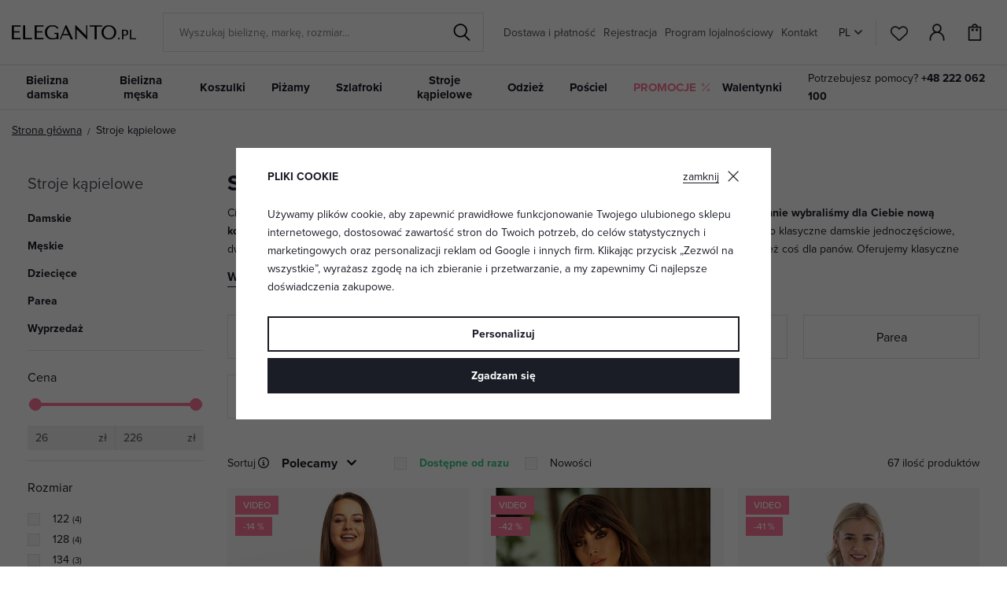

--- FILE ---
content_type: text/html; charset=UTF-8
request_url: https://www.eleganto.pl/stroje-kapielowe_k96/wideo/
body_size: 34808
content:
<!DOCTYPE html>


                     
    
         
            

      
      

<html class="no-js lang-pl" lang="pl">
<head>
   <meta charset="utf-8">
   
      <meta name="author" content="ELEGANTO.pl">
   

   <meta name="web_author" content="wpj.cz">

   
      <meta name="description" content="Stroje kąpielowe - męskie, damskie i dziecięce wysokiej jakości stroje kąpielowe z tegorocznej kolekcji 2020. Wszystkie oferowane przez nas modele strojów">
   

         <meta name="viewport" content="width=device-width, initial-scale=1">
   
   <meta property="og:title" content="Damskie i męskie stroje kąpielowe  - Wideo - Darmowa wysylka zamówień ponad 300 zł - ELEGANTO.pl">
      
   <meta property="og:image" content="https://www.eleganto.pl/templates/images/share/fb-share-image_pl.png">

   <meta property="og:url" content="https://www.eleganto.pl/stroje-kapielowe_k96/wideo/">
   <meta property="og:type" content="website">

   
   <meta property="og:site_name" content="ELEGANTO.pl">


   
      <title>Damskie i męskie stroje kąpielowe  - Wideo - Darmowa wysylka zamówień ponad 300 zł - ELEGANTO.pl</title>
   

   
      
   <link rel="stylesheet" href="https://use.typekit.net/rio7jjc.css">


      
         <link rel="stylesheet" href="https://data.elegant.cz/web/build/app.0d56ccc1.css">
         
         
               
   <link rel="stylesheet" href="https://data.elegant.cz/web/build/category.3000d143.css">

   

   
   
   
            <link rel="canonical" href="https://www.eleganto.pl/stroje-kapielowe_k96/wideo/">
   

   
               <meta name="robots" content="index, follow">
         

   
                                    <link rel="next" href="?page=2">
                  

   
   <link rel="shortcut icon" href="/templates/images/favicon.ico">
   
   
           <link rel="shortcut icon" href="https://data.elegant.cz/templates/images/favicon.ico">
       <link rel="apple-touch-icon" sizes="180x180" href="https://data.elegant.cz/templates/images/share/apple-touch-icon.png">
       <link rel="icon" type="image/png" sizes="32x32" href="https://data.elegant.cz/templates/images/share/favicon-32x32.png">
       <link rel="icon" type="image/png" sizes="16x16" href="https://data.elegant.cz/templates/images/share/favicon-16x16.png">
       <link rel="manifest" href="/templates/images/share/site.webmanifest">
    
   
                  <link rel="alternate" hreflang="cs" href="https://www.elegant.cz/plavky_k96/">
               <link rel="alternate" hreflang="hu" href="https://www.alotex.hu/furdoruhak_k96/">
               <link rel="alternate" hreflang="pl" href="https://www.eleganto.pl/stroje-kapielowe_k96/wideo/">
               <link rel="alternate" hreflang="ro" href="https://www.alotex.ro/costume-de-baie_k96/">
               <link rel="alternate" hreflang="sk" href="https://www.elegant.sk/plavky_k96/">
   
   <link rel="search" href="/wyszukiwanie/" type="text/html">

   <script src="https://data.elegant.cz/common/static/js/sentry-6.16.1.min.js"></script>

<script>
   Sentry.init({
      dsn: 'https://bdac53e35b1b4424b35eb8b76bcc2b1a@sentry.wpj.cz/9',
      allowUrls: [
         /www\.eleganto\.pl\//
      ],
      denyUrls: [
         // Facebook flakiness
         /graph\.facebook\.com/i,
         // Facebook blocked
         /connect\.facebook\.net\/en_US\/all\.js/i,
         // Chrome extensions
         /extensions\//i,
         /^chrome:\/\//i,
         /kupshop\.local/i
      ],
      beforeSend(event) {
         if (!/FBA[NV]|PhantomJS|SznProhlizec/.test(window.navigator.userAgent)) {
            return event;
         }
      },
      ignoreErrors: [
         // facebook / ga + disabled cookies
         'fbq is not defined',
         'Can\'t find variable: fbq',
         '_gat is not defined',
         'AW is not defined',
         'Can\'t find variable: AW',
         'url.searchParams.get', // gtm koza
         // localstorage not working in incoginto mode in iOS
         'The quota has been exceeded',
         'QuotaExceededError',
         'Undefined variable: localStorage',
         'localStorage is null',
         'The operation is insecure',
         "Failed to read the 'localStorage'",
         "gtm_",
         "Can't find variable: glami",
      ]
   });

   Sentry.setTag("web", "prod_pradlo_elegant_db");
   Sentry.setTag("wbpck", 1);
   Sentry.setTag("adm", 0);
   Sentry.setTag("tpl", "x");
   Sentry.setTag("sentry_v", "6.16.1");
</script>

   <script>
   window.wpj = window.wpj || {};
   wpj.onReady = wpj.onReady || [];
   wpj.jsShop = wpj.jsShop || {events:[]};

   window.dataLayer = window.dataLayer || [];
   function gtag() {
      window.dataLayer.push(arguments);
   }
   window.wpj.cookie_bar_send = true;

   wpj.getCookie = (sKey) => decodeURIComponent(
      document.cookie.replace(
         new RegExp(
            '(?:(?:^|.*;)\\s*' +
            encodeURIComponent(sKey).replace(/[\-\.\+\*]/g, '\\$&') +
            '\\s*\\=\\s*([^;]*).*$)|^.*$'
         ),
         '$1'
      )
   ) || null;

      var consents = wpj.getCookie('cookie-bar')?.split(',');

   if (!(consents instanceof Array)){
      consents = [];
   }

   consents_fields = {
      ad_storage: consents.includes('ad_storage') ? 'granted' : 'denied',
      ad_user_data: consents.includes('ad_storage') ? 'granted' : 'denied',
      ad_personalization: consents.includes('ad_storage') ? 'granted' : 'denied',
      personalization_storage: consents.includes('personalization_and_functionality_storage') ? 'granted' : 'denied',
      functionality_storage: 'granted',
      analytics_storage: consents.includes('analytics_storage') ? 'granted' : 'denied',
   };
   gtag('consent', 'default', consents_fields);

   gtag("set", "ads_data_redaction", true);

   dataLayer.push({
      'event': 'defaultConsent',
      'consents' : consents_fields,
      'version': 'v2'
   });
   </script>

<script>
   wpj.data = wpj.data || { };

   
   
   wpj.data.captcha = { sitekey: '0x4AAAAAAAxssIptvzIjBYGH' };
   
   

   
</script>


   

   
         <meta name="facebook-domain-verification" content="cgd7v7k6d47te7858qzyibtevf18qz">
   
   
   
          

      

   

<script>page_data = {"page":{"language":"pl","title":"Damskie i m\u0119skie stroje k\u0105pielowe  - Wideo - Darmowa wysylka zam\u00f3wie\u0144 ponad 300 z\u0142 - ELEGANTO.pl","path":"\/stroje-kapielowe_k96\/wideo\/","currency":"PLN","currencyRate":5.85,"breadCrumbs":[{"id":"","name":"Strona g\u0142\u00f3wna"},{"id":96,"name":"Stroje k\u0105pielowe"}],"environment":"live","type":"category"},"resetRefferer":false,"event":"pageView","category":{"catId":96,"catName":"Stroje k\u0105pielowe - Wideo","catPath":[{"id":96,"name":"Stroje k\u0105pielowe"}],"catZbozi":{"id":"","name":""}},"once":false,"version":"v2"};page_data['page']['layout'] = window.innerWidth  > 991 ? 'web' : window.innerWidth > 543 ? 'tablet' : 'mobil';if (typeof userData === 'undefined') {var userData = wpj.getCookie('jsShopGtmUser');var userDataParsed = null;if(userData) {userDataParsed = JSON.parse(userData);wpj.onReady.push(function () {wpj.storage.cookies.removeItem('jsShopGtmUser');});} else {userData = localStorage.getItem('js-shop-gtm-user');if(userData) {userDataParsed = JSON.parse(userData).data;}}}if (userDataParsed) {page_data.user = userDataParsed;}dataLayer.push(page_data);</script><script>
              wpj.onReady.push(function () {
                 [ 'logout', 'registration', 'login', 'newsletter_subscribe'].forEach(function (type) {
                    let cookieValue = wpj.storage.cookies.getItem('gtm_'+type);

                    if (cookieValue === null) {
                       return;
                    }
                    wpj.storage.cookies.removeItem('gtm_'+type);

                    cookieValue = JSON.parse(cookieValue);

                    let valueData;
                    if (type === 'newsletter_subscribe') {
                       valueData = { ...cookieValue };
                       type = 'newsletterSubscribe';
                    } else if (cookieValue instanceof Array) {
                       valueData = { data: cookieValue };
                    } else {
                       valueData = { value: cookieValue };
                    }
                     window.dataLayer.push({
                        event: 'success' +  gtm_ucfirst(type),
                           ...valueData
                     });
                 });
              });
              function gtm_ucfirst(str) {
                   if (!str || typeof str !== 'string') return str;
                   return str.charAt(0).toUpperCase() + str.slice(1);
               }
           </script>      <!-- Google Tag Manager -->
   <script data-cookieconsent="ignore">(function(w,d,s,l,i) {w[l] = w[l] || [];w[l].push({'gtm.start': new Date().getTime(), event: 'gtm.js'});
         var f = d.getElementsByTagName(s)[0],j=d.createElement(s),dl=l != 'dataLayer' ? '&l=' + l : '';
         j.async = true;j.src='//www.googletagmanager.com/gtm.js?id=' + i + dl;f.parentNode.insertBefore(j, f);
      })(window, document, 'script', 'dataLayer', 'GTM-WWS6NPP');</script>
   <!-- End Google Tag Manager -->
</head>
<body >



<!-- Google Tag Manager -->
   <noscript>
       <iframe src="//www.googletagmanager.com/ns.html?id=GTM-WWS6NPP" height="0" width="0" style="display:none;visibility:hidden"></iframe>
   </noscript>
<!-- End Google Tag Manager -->


   
      

<header class="header">
   <div class="header-inner">
      <div class="container">
         <div class="header-wrapper-container">
            <div class="logo">
               <div class="header-burger header-icon">
                  <button type="button" onclick="window.wpj.mobilemenu.open()">
                     <span class="fc icons_burger"></span>
                  </button>
               </div>
               <a href="/" title="Bielizna | ELEGANTO.pl" class="logo">
                   
                                                 <img src="https://data.elegant.cz/templates/images/logo-pl.svg" alt="Darmowa wysylka zamówień ponad 300 zł - ELEGANTO.pl" width="158"
                               class="img-responsive">
                                          
               </a>
            </div>

             <div class="header-search-inline" data-search-form>
   <form method="get" action="/wyszukiwanie/">
      <input type="text" name="search" value="" maxlength="100" class="form-control autocomplete-control"
             placeholder="Wyszukaj bieliznę, markę, rozmiar..." autocomplete="off" data-search-input data-search-input-resp>
      <button name="submit" type="submit" value="Szukaj "
              class="btn btn-search fc icons_search"></button>
      <button name="button" type="button" class="btn btn-reset" data-search-clear>
         <i class="fc icons_close-bold"></i>
      </button>
   </form>
</div>


   <script id="productSearch" type="text/x-dot-template">
            <div class="container autocomplete-inner">
         
         {{? it.items.Produkty || it.items.Kategorie || it.items.Vyrobci || it.items.Clanky || it.items.Stranky }}

         <div class="autocomplete-wrapper">
            {{? it.items.Kategorie }}
            <div class="autocomplete-categories">
               
               <p class="title-default">Kategorie</p>
               
               <ul>
                  {{~it.items.Kategorie.items :item :index}}
                  <li data-autocomplete-item="section">
                     <a href="/presmerovat/?type=category&id={{=item.id}}">{{=item.name}}</a>
                  </li>
                  {{~}}
               </ul>
            </div>
            {{?}}

            {{? it.items.Vyrobci }}
            <div class="autocomplete-categories">
               <p class="title-default">Marka</p>
               <ul>
                  {{~it.items.Vyrobci.items :item :index}}
                  <li data-autocomplete-item="section">
                     <a href="/presmerovat/?type=producer&id={{=item.id}}">{{=item.label}}</a>
                  </li>
                  {{~}}
               </ul>
            </div>
            {{?}}

            {{? it.items.Produkty }}
            <div class="autocomplete-products">
               
               <p class="title-default">Produkty</p>
               
               <ul>
                  {{~it.items.Produkty.items :item :index}}
                  {{? index < 4 }}
                  <li class="autocomplete-product-item" data-autocomplete-item="product">
                     <a href="/presmerovat/?type=product&id={{=item.id}}">
                        <div class="img">
                           {{? item.image }}
                           <img src="{{=item.image}}" alt="{{=item.label}}" class="img-fluid">
                           {{??}}
                           <img src="/common/static/images/no-img.png" alt="{{=item.label}}" class="img-fluid">
                           {{?}}
                        </div>
                        <span class="title">{{=item.label}}</span>
                        
                        
                                                      
                              {{? item.price }}
                              <span class="price">{{=item.price}}</span>
                              {{?}}
                           
                                                   
                        
                     </a>
                  </li>
                  {{?}}
                  {{~}}
               </ul>
            </div>
            {{?}}

            
            <div class="ac-showall d-showall" data-autocomplete-item="show-all">
               <a href="" class="btn btn-primary btn-block">Pokaż wszystkie wyniki</a>
            </div>
            
         </div>

         <div class="autocomplete-side">
            {{? it.items.Clanky }}
            <div class="autocomplete-articles">
               <p class="title-default">Artykuły</p>
               <ul>
                  {{~it.items.Clanky.items :item :index}}
                  {{? index < 2 }}
                  <li data-autocomplete-item="section">
                     <a href="/presmerovat/?type=article&id={{=item.id}}">
                        {{? item.photo }}
                        <img src="{{=item.photo}}" alt="{{=item.label}}" width="200" height="143" class="img-fluid">
                        {{?}}
                        {{=item.label}}
                     </a>
                  </li>
                  {{?}}
                  {{~}}
               </ul>
            </div>
            {{?}}
            {{? it.items.Stranky }}
            <div class="autocomplete-pages">
               <p class="title-default">Inne</p>
               <ul>
                  {{~it.items.Stranky.items :item :index}}
                  <li data-autocomplete-item="section">
                     <a href="{{=item.url}}">
                        {{=item.label}}
                     </a>
                  </li>
                  {{~}}
               </ul>
            </div>
            {{?}}
            
            <div class="ac-showall resp-showall" data-autocomplete-item="show-all">
               <a href="" class="btn btn-primary btn-block">Pokaż wszystkie wyniki</a>
            </div>
            
         </div>

         

         {{??}}
         <div class="autocomplete-noresult">
            <p>
               
               Brak wyniku wyszukiwania
               
            </p>
         </div>
         {{?}}
         
      </div>
   </script>



      <script>
      
      
      wpj.onReady.push(function () {
         $('[data-search-input]').productSearch({
                        
         });
      });
            
   </script>



            <div class="header-menu header-nav">
                
<div class="">
    
   <ul class="level-0">
                 <li class=" item-52">
             <a href="/dostawa-i-platnosc_p7.html" >
                 Dostawa i płatność
             </a>
                        </li>
                 <li class=" item-39">
             <a href="/rejestracja/" >
                 Rejestracja
             </a>
                        </li>
                 <li class=" item-44">
             <a href="/program-lojalnosciowy" >
                 Program lojalnościowy
             </a>
                        </li>
                 <li class=" item-32">
             <a href="/kontakt" >
                 Kontakt
             </a>
                        </li>
          </ul>

</div>

            </div>

            <div class="header-icons-wrapper">
               <div class="language-switcher">
                   <div class="header-switcher">
               <a href="" data-focus-opener="language-switcher" class="header-language">
         <img src="/common/static/images/flags/pl.svg" loading="lazy" width="17" height="17" class="img-responsive" alt="">
         <span>
            PL
         </span>
      </a>
      </div>
               </div>

               <div class="header-icons">
                  <div class="header-search header-icon">
                     <a href="/wyszukiwanie/" data-toggle="search">
                        <span class="fc icons_search"></span>
                     </a>
                  </div>

                  <div class="header-favorites header-icon" id="js-shop-favorites-info">
                     <a href="/oblibene/" class="cart-signin">
                        <span class="fc icons_heart"></span>
                     </a>
                  </div>

                  <div class="header-login header-icon" id="js-shop-user">
                     <a href="/logowanie/" class="cart-signin">
                        <span class="fc icons_user"></span>
                     </a>
                  </div>

                   <div class="header-cart header-icon" id="js-shop-cart-info">
   <a href="/koszyk/" class='empty'>
      <span class='fc icons_cart'></span>
      <span class='price'></span>
   </a>
</div>

<div id="js-shop-cart">
</div>
               </div>
            </div>
         </div>
      </div>
   </div>
   <div class="header-sections">
      <div class="container">
         <div class="sections-wrapper">
              <ul class="level-0" data-sections="header"><li class="nav-item has-submenu" data-navitem="94"><a href="/bielizna-damska_k94/" class="nav-link">Bielizna damska </a><div class="submenu container"><div class="submenu-inner"><div class="row"><div class="col-md-8 col-xl-7 col-xl-offset-1"><div class="row"><div><div class="col-sm-5"><h3>Kategorie</h3><ul class="level-1"><li class="nav-item " data-navitem="1"><a href="/bielizna-damska_k94/biustonosze_k1/" class="nav-link"> Biustonosze </a></li><li class="nav-item " data-navitem="162"><a href="/bielizna-damska_k94/figi-damskie_k162/" class="nav-link"> Figi </a></li><li class="nav-item " data-navitem="90"><a href="/bielizna-damska_k94/bielizna-modelujaca-i-korygujaca_k90/" class="nav-link"> Bielizna modelująca </a></li><li class="nav-item " data-navitem="253"><a href="/bielizna-damska_k94/gorsety_k253/" class="nav-link"> Gorsety </a></li><li class="nav-item " data-navitem="51"><a href="/bielizna-damska_k94/damskie-body_k51/" class="nav-link"> Body </a></li><li class="nav-item " data-navitem="303"><a href="/koszulki-damskie_k100/koszulki-podkoszulki-damskie_k127/" class="nav-link"> Podkoszulki </a></li><li class="nav-item " data-navitem="28"><a href="/bielizna-damska_k94/pasy-do-ponczoch_k28/" class="nav-link"> Pasy do pończoch </a></li><li class="nav-item " data-navitem="130"><a href="/bielizna-damska_k94/rajstopy-i-ponczochy_k130/" class="nav-link"> Rajstopy </a></li><li class="nav-item " data-navitem="256"><a href="/bielizna-damska_k94/akcesoria-do-bielizny_k256/" class="nav-link"> Akcesoria </a></li><li class="nav-item " data-navitem="309"><a href="/bielizna-damska_k94/komplety-bielizny_k309/" class="nav-link"> Komplety </a></li><li class="nav-item " data-navitem="146"><a href="/bielizna-damska_k94/bielizna-ciazowa-i-bielizna-dla-mam_k146/" class="nav-link"> Bielizna ciążowa </a></li></ul></div><div class="col-sm-4 bestseller-producers"><h3>Ulubione marki</h3><ul class="list-unstyled"><li><a href="/wolbar_v5/bielizna-damska_k94/"> Wolbar </a></li><li><a href="/gabriella_v85/bielizna-damska_k94/"> Gabriella </a></li><li><a href="/gabidar_v22/bielizna-damska_k94/"> Gabidar </a></li><li><a href="/gorteks_v144/bielizna-damska_k94/"> Gorteks </a></li><li><a href="/italian-fashion_v46/bielizna-damska_k94/"> Italian Fashion </a></li></ul></div><div class="col-sm-3 links"><ul><li><a href="/bielizna-damska_k94/promocja/">Promocje</a></li><li><a href="/bielizna-damska_k94/nowosci/">Nowości</a></li><li><a href="/bielizna-damska_k94/polecamy/">Polecamy</a></li></ul></div></div></div></div><div class="col-md-4"><div class="category-banner-wrapper"><div class="header-submenu-banners"><div class="item item-dark" style="background-image: url('https://data.elegant.cz/data/tmp/12/5/47335_12.jpg?1761135162_5');"><div class="text"><p class="h1 strong">Triumph</p><p class="h5">biustonosze</p><a href="/triumph_v176/bielizna-damska_k94/biustonosze_k1/" class="btn btn-link">Zobacz</a></div></div></div></div></div></div></div></div></li><li class="nav-item has-submenu" data-navitem="98"><a href="/bielizna-meska_k98/" class="nav-link">Bielizna męska </a><div class="submenu container"><div class="submenu-inner"><div class="row"><div class="col-md-8 col-xl-7 col-xl-offset-1"><div class="row"><div><div class="col-sm-5"><h3>Kategorie</h3><ul class="level-1"><li class="nav-item " data-navitem="67"><a href="/bielizna-meska_k98/bokserki-bawelniane_k67/" class="nav-link"> Bokserki bawełniane </a></li><li class="nav-item " data-navitem="142"><a href="/bielizna-meska_k98/bokserki_k142/" class="nav-link"> Bokserki </a></li><li class="nav-item " data-navitem="143"><a href="/bielizna-meska_k98/slipy-meskie_k143/" class="nav-link"> Slipy </a></li><li class="nav-item " data-navitem="330"><a href="/bielizna-meska_k98/pakiety-bielizny-meskiej_k330/" class="nav-link"> Korzystne komplety </a></li><li class="nav-item " data-navitem="323"><a href="/bielizna-meska_k98/meskie-t-shirty-i-podkoszulki_k323/" class="nav-link"> T-shirty i podkoszulki </a></li></ul></div><div class="col-sm-4 bestseller-producers"><h3>Ulubione marki</h3><ul class="list-unstyled"><li><a href="/cornette_v91/bielizna-meska_k98/"> Cornette </a></li><li><a href="/henderson_v152/bielizna-meska_k98/"> Henderson </a></li><li><a href="/julimex_v59/bielizna-meska_k98/"> Julimex </a></li><li><a href="/sloggi_v160/bielizna-meska_k98/"> Sloggi </a></li><li><a href="/italian-fashion_v46/bielizna-meska_k98/"> Italian Fashion </a></li></ul></div><div class="col-sm-3 links"><ul><li><a href="/bielizna-meska_k98/promocja/">Promocje</a></li><li><a href="/bielizna-meska_k98/nowosci/">Nowości</a></li><li><a href="/bielizna-meska_k98/polecamy/">Polecamy</a></li></ul></div></div></div></div><div class="col-md-4"><div class="category-banner-wrapper"><div class="header-submenu-banners"><div class="item item-dark" style="background-image: url('https://data.elegant.cz/data/tmp/12/4/47334_12.jpg?1761134354_5');"><div class="text"><p class="h1 strong">Bawełniane bokserki</p><p class="h5">dla maksymalnego komfortu</p><a href="/bielizna-meska_k98/bokserki-bawelniane_k67/" class="btn btn-link">Zobacz więcej</a></div></div></div></div></div></div></div></div></li><li class="nav-item has-submenu" data-navitem="100"><a href="/koszulki-damskie_k100/" class="nav-link">Koszulki</a><div class="submenu container"><div class="submenu-inner"><div class="row"><div class="col-md-8 col-xl-7 col-xl-offset-1"><div class="row"><div><div class="col-sm-5"><h3>Kategorie</h3><ul class="level-1"><li class="nav-item " data-navitem="3"><a href="/koszulki-damskie_k100/damskie-nocne-koszule-i-koszulki_k3/" class="nav-link"> Nocne koszulki </a></li><li class="nav-item " data-navitem="127"><a href="/koszulki-damskie_k100/koszulki-podkoszulki-damskie_k127/" class="nav-link"> Podkoszulki </a></li><li class="nav-item " data-navitem="138"><a href="/koszulki-damskie_k100/dziewczece-koszule-nocne_k138/" class="nav-link"> Dziewczęce </a></li><li class="nav-item " data-navitem="124"><a href="/koszulki-damskie_k100/koszulki-i-topy_k124/" class="nav-link"> Koszulki i topy </a></li><li class="nav-item " data-navitem="144"><a href="/koszulki-damskie_k100/koszule-nocne-ciazowe-i-dla-mam-karmiacych_k144/" class="nav-link"> Koszule nocne dla mam karmiących </a></li></ul></div><div class="col-sm-4 bestseller-producers"><h3>Ulubione marki</h3><ul class="list-unstyled"><li><a href="/dkaren_v14/koszulki-damskie_k100/"> DKaren </a></li><li><a href="/kalimo_v97/koszulki-damskie_k100/"> Kalimo </a></li><li><a href="/donna_v27/koszulki-damskie_k100/"> Donna </a></li><li><a href="/eldar_v86/koszulki-damskie_k100/"> Eldar </a></li><li><a href="/dn-nightwear_v53/koszulki-damskie_k100/"> DN Nightwear </a></li></ul></div><div class="col-sm-3 links"><ul><li><a href="/koszulki-damskie_k100/promocja/">Promocje</a></li><li><a href="/koszulki-damskie_k100/nowosci/">Nowości</a></li><li><a href="/koszulki-damskie_k100/polecamy/">Polecamy</a></li></ul></div></div></div></div><div class="col-md-4"><div class="category-banner-wrapper"><div class="header-submenu-banners"><div class="item item-white" style="background-image: url('https://data.elegant.cz/data/tmp/12/2/47332_12.jpg?1761133887_5');"><div class="text"><p class="h1 strong">Nocne koszulki</p><p class="h5">z długim rękawem</p><a href="/koszulki-damskie_k100/damskie-nocne-koszule-i-koszulki_k3/nocne-koszulki-z-dlugim-rekawem_k202/" class="btn btn-link">Zobacz</a></div></div></div></div></div></div></div></div></li><li class="nav-item has-submenu" data-navitem="97"><a href="/pizamy_k97/" class="nav-link">Piżamy </a><div class="submenu container"><div class="submenu-inner"><div class="row"><div class="col-md-8 col-xl-7 col-xl-offset-1"><div class="row"><div><div class="col-sm-5"><h3>Kategorie</h3><ul class="level-1"><li class="nav-item " data-navitem="31"><a href="/pizamy_k97/pizamy-damskie_k31/" class="nav-link"> Piżamy damskie </a></li><li class="nav-item " data-navitem="89"><a href="/pizamy_k97/pizamy-meskie_k89/" class="nav-link"> Piżamy męskie </a></li><li class="nav-item " data-navitem="134"><a href="/pizamy_k97/pizamy-chlopiece_k134/" class="nav-link"> Piżamy chłopięce </a></li><li class="nav-item " data-navitem="133"><a href="/pizamy_k97/pizamy-dziewczece_k133/" class="nav-link"> Piżamy dziewczęce </a></li><li class="nav-item " data-navitem="320"><a href="/pizamy_k97/rodzinne-pizamy_k320/" class="nav-link"> Rodzinne piżamy </a></li><li class="nav-item " data-navitem="263"><a href="/pizamy_k97/spodnie-od-pizamy_k263/" class="nav-link"> Spodnie od piżamy </a></li><li class="nav-item " data-navitem="333"><a href="/pizamy_k97/kombinezony-pizamowe_k333/" class="nav-link"> Kombinezony </a></li><li class="nav-item " data-navitem="145"><a href="/pizamy_k97/pizamy-ciazowe-i-dla-mam-karmiacych_k145/" class="nav-link"> Piżamy dla mam karmiących </a></li></ul></div><div class="col-sm-4 bestseller-producers"><h3>Ulubione marki</h3><ul class="list-unstyled"><li><a href="/dn-nightwear_v53/pizamy_k97/"> DN Nightwear </a></li><li><a href="/dkaren_v14/pizamy_k97/"> DKaren </a></li><li><a href="/kalimo_v97/pizamy_k97/"> Kalimo </a></li><li><a href="/de-lafense_v116/pizamy_k97/"> De Lafense </a></li><li><a href="/l-l_v94/pizamy_k97/"> L&amp;L </a></li></ul></div><div class="col-sm-3 links"><ul><li><a href="/pizamy_k97/promocja/">Promocje</a></li><li><a href="/pizamy_k97/nowosci/">Nowości</a></li><li><a href="/pizamy_k97/polecamy/">Polecamy</a></li></ul></div></div></div></div><div class="col-md-4"><div class="category-banner-wrapper"><div class="header-submenu-banners"><div class="item item-white" style="background-image: url('https://data.elegant.cz/data/tmp/12/3/47333_12.jpg?1761134129_5');"><div class="text"><p class="h1 strong">Piżamy</p><p class="h5">damskie długie</p><a href="/pizamy_k97/pizamy-damskie_k31/pizamy-damskie-dlugie_k188/" class="btn btn-link">Zobacz</a></div></div></div></div></div></div></div></div></li><li class="nav-item has-submenu" data-navitem="136"><a href="/szlafroki_k136/" class="nav-link">Szlafroki </a><div class="submenu container"><div class="submenu-inner"><div class="row"><div class="col-md-8 col-xl-7 col-xl-offset-1"><div class="row"><div><div class="col-sm-5"><h3>Kategorie</h3><ul class="level-1"><li class="nav-item " data-navitem="46"><a href="/szlafroki_k136/szlafroki-damskie_k46/" class="nav-link"> Szlafroki damskie </a></li><li class="nav-item " data-navitem="93"><a href="/szlafroki_k136/szlafroki-meskie_k93/" class="nav-link"> Szlafroki męskie </a></li><li class="nav-item " data-navitem="137"><a href="/szlafroki_k136/szlafroki-dzieciece_k137/" class="nav-link"> Szlafroki dziecięce </a></li><li class="nav-item " data-navitem="339"><a href="/szlafroki_k136/kocobluzy_k339/" class="nav-link"> Kocobluzy </a></li></ul></div><div class="col-sm-4 bestseller-producers"><h3>Ulubione marki</h3><ul class="list-unstyled"><li><a href="/l-l_v94/szlafroki_k136/"> L&amp;L </a></li><li><a href="/dkaren_v14/szlafroki_k136/"> DKaren </a></li><li><a href="/dorota_v104/szlafroki_k136/"> Dorota </a></li><li><a href="/de-lafense_v116/szlafroki_k136/"> De Lafense </a></li><li><a href="/kalimo_v97/szlafroki_k136/"> Kalimo </a></li></ul></div><div class="col-sm-3 links"><ul><li><a href="/szlafroki_k136/promocja/">Promocje</a></li><li><a href="/szlafroki_k136/nowosci/">Nowości</a></li><li><a href="/szlafroki_k136/polecamy/">Polecamy</a></li></ul></div></div></div></div><div class="col-md-4"><div class="category-banner-wrapper"><div class="header-submenu-banners"><div class="item item-dark" style="background-image: url('https://data.elegant.cz/data/tmp/12/0/47330_12.jpg?1761132005_5');"><div class="text"><p class="h1 strong">Ciepłe</p><p class="h5">damskie szlafroki</p><a href="/cieply-szlafrok-valenti-malinowy-z-serduszkami_z84982/#" class="btn btn-link">Zobacz</a></div></div></div></div></div></div></div></div></li><li class="nav-item has-submenu" data-navitem="96"><a href="/stroje-kapielowe_k96/" class="nav-link">Stroje kąpielowe</a><div class="submenu container"><div class="submenu-inner"><div class="row"><div class="col-md-8 col-xl-7 col-xl-offset-1"><div class="row"><div><div class="col-sm-5"><h3>Kategorie</h3><ul class="level-1"><li class="nav-item " data-navitem="157"><a href="/stroje-kapielowe_k96/damskie-stroje-kapielowe_k157/" class="nav-link"> Damskie </a></li><li class="nav-item " data-navitem="120"><a href="/stroje-kapielowe_k96/meskie-stroje-kapielowe-kapielowki_k120/" class="nav-link"> Męskie </a></li><li class="nav-item " data-navitem="140"><a href="/stroje-kapielowe_k96/dzieciece-stroje-kapielowe_k140/" class="nav-link"> Dziecięce </a></li><li class="nav-item " data-navitem="126"><a href="/stroje-kapielowe_k96/parea-i-sukienki-plazowe_k126/" class="nav-link"> Parea </a></li><li class="nav-item " data-navitem="84"><a href="/stroje-kapielowe_k96/wyprzedaz-stroje-kapielowe_k84/" class="nav-link"> Wyprzedaż </a></li></ul></div><div class="col-sm-4 bestseller-producers"><h3>Ulubione marki</h3><ul class="list-unstyled"><li><a href="/lorin_v100/stroje-kapielowe_k96/"> Lorin </a></li><li><a href="/self_v52/stroje-kapielowe_k96/"> Self </a></li><li><a href="/winner_v12/stroje-kapielowe_k96/"> Winner </a></li><li><a href="/zalewski_v146/stroje-kapielowe_k96/"> Zalewski </a></li><li><a href="/spin_v171/stroje-kapielowe_k96/"> Spin </a></li></ul></div><div class="col-sm-3 links"><ul><li><a href="/stroje-kapielowe_k96/promocja/">Promocje</a></li><li><a href="/stroje-kapielowe_k96/nowosci/">Nowości</a></li><li><a href="/stroje-kapielowe_k96/polecamy/">Polecamy</a></li></ul></div></div></div></div><div class="col-md-4"><div class="category-banner-wrapper"><div class="header-submenu-banners"><div class="item item-dark" style="background-image: url('https://data.elegant.cz/data/tmp/12/1/37011_12.jpg?1758607177_5');"><div class="text"><p class="h1 strong">Jednoczęściowe</p><p class="h5">stroje kąpielowe</p><a href="/stroje-kapielowe_k96/damskie-stroje-kapielowe_k157/jednoczesciowe-stroje-kapielowe_k44/" class="btn btn-link">Kupić</a></div></div></div></div></div></div></div></div></li><li class="nav-item has-submenu" data-navitem="153"><a href="/ubrania-na-rozne-okazje_k153/" class="nav-link">Odzież</a><div class="submenu container"><div class="submenu-inner"><div class="row"><div class="col-md-8 col-xl-7 col-xl-offset-1"><div class="row"><div><div class="col-sm-5"><h3>Kategorie</h3><ul class="level-1"><li class="nav-item " data-navitem="119"><a href="/ubrania-na-rozne-okazje_k153/bielizna-ciazowa-i-bielizna-dla-mam_k119/" class="nav-link"> Bielizna ciążowa </a></li><li class="nav-item " data-navitem="302"><a href="/ubrania-na-rozne-okazje_k153/koszulki-i-topy_k302/" class="nav-link"> Koszulki i topy </a></li><li class="nav-item " data-navitem="172"><a href="/ubrania-na-rozne-okazje_k153/sportowe-legginsy-fitness_k172/" class="nav-link"> Legginsy </a></li><li class="nav-item " data-navitem="249"><a href="/ubrania-na-rozne-okazje_k153/ubrania-po-domu_k249/" class="nav-link"> Ubrania po domu </a></li><li class="nav-item " data-navitem="331"><a href="/ubrania-na-rozne-okazje_k153/czapki_k331/" class="nav-link"> Czapki </a></li></ul></div><div class="col-sm-4 bestseller-producers"><h3>Ulubione marki</h3><ul class="list-unstyled"><li><a href="/eldar_v86/ubrania-na-rozne-okazje_k153/"> Eldar </a></li><li><a href="/l-l_v94/ubrania-na-rozne-okazje_k153/"> L&amp;L </a></li><li><a href="/de-lafense_v116/ubrania-na-rozne-okazje_k153/"> De Lafense </a></li><li><a href="/henderson_v152/ubrania-na-rozne-okazje_k153/"> Henderson </a></li><li><a href="/9fashion_v130/ubrania-na-rozne-okazje_k153/"> 9fashion </a></li></ul></div><div class="col-sm-3 links"><ul><li><a href="/ubrania-na-rozne-okazje_k153/promocja/">Promocje</a></li><li><a href="/ubrania-na-rozne-okazje_k153/nowosci/">Nowości</a></li><li><a href="/ubrania-na-rozne-okazje_k153/polecamy/">Polecamy</a></li></ul></div></div></div></div><div class="col-md-4"><div class="category-banner-wrapper"><div class="header-submenu-banners"><div class="item item-white" style="background-image: url('https://data.elegant.cz/data/tmp/12/1/47331_12.jpg?1761132589_5');"><div class="text"><p class="h1 strong">Koszulki damskie</p><p class="h5">dla pełnego komfortu</p><a href="/koszulki-damskie_k100/koszulki-i-topy_k124/" class="btn btn-link">Zobacz więcej</a></div></div></div></div></div></div></div></div></li><li class="nav-item has-submenu" data-navitem="187"><a href="/posciel_k187/" class="nav-link">Pościel</a><div class="submenu container"><div class="submenu-inner"><div class="row"><div class="col-md-8 col-xl-7 col-xl-offset-1"><div class="row"><div><div class="col-sm-5"><h3>Kategorie</h3><ul class="level-1"><li class="nav-item " data-navitem="232"><a href="/posciel_k187/posciel_k232/" class="nav-link"> Pościel </a></li><li class="nav-item " data-navitem="225"><a href="/posciel_k187/koldry_k225/" class="nav-link"> Kołdry </a></li><li class="nav-item " data-navitem="226"><a href="/posciel_k187/poduszki_k226/" class="nav-link"> Poduszki </a></li><li class="nav-item " data-navitem="227"><a href="/posciel_k187/koce_k227/" class="nav-link"> Koce </a></li></ul></div><div class="col-sm-4 bestseller-producers"><h3>Ulubione marki</h3><ul class="list-unstyled"><li><a href="/faro_v147/posciel_k187/"> Faro </a></li><li><a href="/brotex_v149/posciel_k187/"> Brotex </a></li><li><a href="/dn-nightwear_v53/posciel_k187/"> DN Nightwear </a></li><li><a href="/l-l_v94/posciel_k187/"> L&amp;L </a></li><li><a href="/olzatex_v150/posciel_k187/"> Olzatex </a></li></ul></div><div class="col-sm-3 links"><ul><li><a href="/posciel_k187/promocja/">Promocje</a></li><li><a href="/posciel_k187/nowosci/">Nowości</a></li><li><a href="/posciel_k187/polecamy/">Polecamy</a></li></ul></div></div></div></div><div class="col-md-4"><div class="category-banner-wrapper"><div class="header-submenu-banners"><div class="item item-white" style="background-image: url('https://data.elegant.cz/data/tmp/12/0/45240_12.jpg?1753876239_5');"><div class="text"><p class="h1 strong">Koc</p><p class="h5">z kapturem</p><a href="/koc-z-kapturem-hoodle-staro-rozowy_z84516/#" class="btn btn-link">Kupić</a></div></div></div></div></div></div></div></div></li><li class="nav-item has-submenu" data-navitem="235"><a href="/znizki-produkty-po-promocyjnej-cenie_k235/" class="nav-link">PROMOCJE</a><div class="submenu container"><div class="submenu-inner"><div class="row"><div class="col-md-8 col-xl-7 col-xl-offset-1"><div class="row"><div><div class="col-sm-5"><h3>Kategorie</h3><ul class="level-1"><li class="nav-item " data-navitem="237"><a href="/znizki-produkty-po-promocyjnej-cenie_k235/koszulki-w-promocji_k237/" class="nav-link"> Koszulki </a></li><li class="nav-item " data-navitem="238"><a href="/znizki-produkty-po-promocyjnej-cenie_k235/pizamy-w-promocji_k238/" class="nav-link"> Piżamy </a></li><li class="nav-item " data-navitem="236"><a href="/znizki-produkty-po-promocyjnej-cenie_k235/szlafroki-w-promocji_k236/" class="nav-link"> Szlafroki </a></li><li class="nav-item " data-navitem="240"><a href="/znizki-produkty-po-promocyjnej-cenie_k235/bielizna-damska-w-promocji_k240/" class="nav-link"> Bielizna damska </a></li><li class="nav-item " data-navitem="241"><a href="/znizki-produkty-po-promocyjnej-cenie_k235/bielizna-meska-w-promocji_k241/" class="nav-link"> Bielizna męska </a></li><li class="nav-item " data-navitem="242"><a href="/znizki-produkty-po-promocyjnej-cenie_k235/dla-kobiet-ciezarnych-promocyjne-produkty_k242/" class="nav-link"> Kobiety ciężarne </a></li><li class="nav-item " data-navitem="239"><a href="/znizki-produkty-po-promocyjnej-cenie_k235/stroje-kapielowe-w-promocji_k239/" class="nav-link"> Stroje kąpielowe </a></li><li class="nav-item " data-navitem="243"><a href="/znizki-produkty-po-promocyjnej-cenie_k235/odziez-sportowa-i-fitness-w-promocji_k243/" class="nav-link"> Odzież </a></li><li class="nav-item " data-navitem="266"><a href="/znizki-produkty-po-promocyjnej-cenie_k235/posciel-w-promocji_k266/" class="nav-link"> Pościel </a></li><li class="nav-item " data-navitem="314"><a href="/znizki-produkty-po-promocyjnej-cenie_k235/wyprzedaz-z-rabatem-30-i-wiecej_k314/" class="nav-link"> Rabat &gt; 30% </a></li><li class="nav-item " data-navitem="311"><a href="/znizki-produkty-po-promocyjnej-cenie_k235/wyprzedaz-z-rabatem-50-i-wiecej_k311/" class="nav-link"> Rabat &gt; 50% </a></li><li class="nav-item " data-navitem="312"><a href="/znizki-produkty-po-promocyjnej-cenie_k235/wyprzedaz-z-rabatem-70-i-wiecej_k312/" class="nav-link"> Rabat &gt; 70% </a></li></ul></div><div class="col-sm-4 bestseller-producers"><h3>Ulubione marki</h3><ul class="list-unstyled"><li><a href="/dkaren_v14/znizki-produkty-po-promocyjnej-cenie_k235/"> DKaren </a></li><li><a href="/gorteks_v144/znizki-produkty-po-promocyjnej-cenie_k235/"> Gorteks </a></li><li><a href="/dn-nightwear_v53/znizki-produkty-po-promocyjnej-cenie_k235/"> DN Nightwear </a></li><li><a href="/lorin_v100/znizki-produkty-po-promocyjnej-cenie_k235/"> Lorin </a></li><li><a href="/taro_v88/znizki-produkty-po-promocyjnej-cenie_k235/"> Taro </a></li></ul></div><div class="col-sm-3 links"><ul><li><a href="/znizki-produkty-po-promocyjnej-cenie_k235/nowosci/">Nowości</a></li><li><a href="/znizki-produkty-po-promocyjnej-cenie_k235/polecamy/">Polecamy</a></li></ul></div></div></div></div><div class="col-md-4"><div class="category-banner-wrapper"><div class="header-submenu-banners"><div class="item item-white" style="background-image: url('https://data.elegant.cz/data/tmp/12/9/45239_12.jpg?1753875935_5');"><div class="text"><p class="h1 strong">Ulubione produkty</p><p class="h5">w świetnych cenach!</p><a href="/znizki-produkty-po-promocyjnej-cenie_k235/" class="btn btn-link">Kupić</a></div></div></div></div></div></div></div></div></li><li class="nav-item " data-navitem="175"><a href="/walentynki_k175/" class="nav-link">Walentynki</a></li></ul> 

   <script>
      wpj.onReady.push(function () {
                           $('[data-sections="header"] [data-navitem="' + 96 +'"]').addClass('active');
                        });
   </script>

            <p class="help-info">Potrzebujesz pomocy?  <a href="tel:+48222062100"><strong>+48 222 062 100</strong></a></p>
         </div>
      </div>
   </div>

    <div class="header-search-outer">
   <div class="header-search-inner" data-search-form>
      
         <div class="search-responsive-header">
            <button data-toggle="search">
               <span class="fc lightbox_close"></span>
               <span>Szukaj</span>
            </button>
         </div>
      
      <div class="container">
         <form method="get" action="/wyszukiwanie/">
            <input type="text" name="search" value="" maxlength="100" class="form-control autocomplete-control"
                   placeholder="Wyszukiwane hasło" autocomplete="off" data-search-input data-search-input-resp tabindex="0">
            <button name="submit" type="submit" value="Szukaj "></button>
            <button class="search-clear" data-search-clear tabindex="0" aria-label="Usuń"><i class="fc lightbox_close"></i></button>
         </form>
      </div>
   </div>
</div>


   <script id="productSearch" type="text/x-dot-template">
            <div class="container autocomplete-inner">
         
         {{? it.items.Produkty || it.items.Kategorie || it.items.Vyrobci || it.items.Clanky || it.items.Stranky }}

         <div class="autocomplete-wrapper">
            {{? it.items.Kategorie }}
            <div class="autocomplete-categories">
               
               <p class="title-default">Kategorie</p>
               
               <ul>
                  {{~it.items.Kategorie.items :item :index}}
                  <li data-autocomplete-item="section">
                     <a href="/presmerovat/?type=category&id={{=item.id}}">{{=item.name}}</a>
                  </li>
                  {{~}}
               </ul>
            </div>
            {{?}}

            {{? it.items.Vyrobci }}
            <div class="autocomplete-categories">
               <p class="title-default">Marka</p>
               <ul>
                  {{~it.items.Vyrobci.items :item :index}}
                  <li data-autocomplete-item="section">
                     <a href="/presmerovat/?type=producer&id={{=item.id}}">{{=item.label}}</a>
                  </li>
                  {{~}}
               </ul>
            </div>
            {{?}}

            {{? it.items.Produkty }}
            <div class="autocomplete-products">
               
               <p class="title-default">Produkty</p>
               
               <ul>
                  {{~it.items.Produkty.items :item :index}}
                  {{? index < 4 }}
                  <li class="autocomplete-product-item" data-autocomplete-item="product">
                     <a href="/presmerovat/?type=product&id={{=item.id}}">
                        <div class="img">
                           {{? item.image }}
                           <img src="{{=item.image}}" alt="{{=item.label}}" class="img-fluid">
                           {{??}}
                           <img src="/common/static/images/no-img.png" alt="{{=item.label}}" class="img-fluid">
                           {{?}}
                        </div>
                        <span class="title">{{=item.label}}</span>
                        
                        
                                                      
                              {{? item.price }}
                              <span class="price">{{=item.price}}</span>
                              {{?}}
                           
                                                   
                        
                     </a>
                  </li>
                  {{?}}
                  {{~}}
               </ul>
            </div>
            {{?}}

            
            <div class="ac-showall d-showall" data-autocomplete-item="show-all">
               <a href="" class="btn btn-primary btn-block">Pokaż wszystkie wyniki</a>
            </div>
            
         </div>

         <div class="autocomplete-side">
            {{? it.items.Clanky }}
            <div class="autocomplete-articles">
               <p class="title-default">Artykuły</p>
               <ul>
                  {{~it.items.Clanky.items :item :index}}
                  {{? index < 2 }}
                  <li data-autocomplete-item="section">
                     <a href="/presmerovat/?type=article&id={{=item.id}}">
                        {{? item.photo }}
                        <img src="{{=item.photo}}" alt="{{=item.label}}" width="200" height="143" class="img-fluid">
                        {{?}}
                        {{=item.label}}
                     </a>
                  </li>
                  {{?}}
                  {{~}}
               </ul>
            </div>
            {{?}}
            {{? it.items.Stranky }}
            <div class="autocomplete-pages">
               <p class="title-default">Inne</p>
               <ul>
                  {{~it.items.Stranky.items :item :index}}
                  <li data-autocomplete-item="section">
                     <a href="{{=item.url}}">
                        {{=item.label}}
                     </a>
                  </li>
                  {{~}}
               </ul>
            </div>
            {{?}}
            
            <div class="ac-showall resp-showall" data-autocomplete-item="show-all">
               <a href="" class="btn btn-primary btn-block">Pokaż wszystkie wyniki</a>
            </div>
            
         </div>

         

         {{??}}
         <div class="autocomplete-noresult">
            <p>
               
               Brak wyniku wyszukiwania
               
            </p>
         </div>
         {{?}}
         
      </div>
   </script>



      <script>
      
      
      wpj.onReady.push(function () {
         $('[data-search-input]').productSearch({
                        
         });
      });
            
   </script>


</header>
<div class="header-sticky-helper"></div>

<div class="header-sections-overlay" data-header-submenu-overlay></div>
   
   
      <main class="main container main-category" data-filter-element data-filter="wrapper">
         
   <ul class="breadcrumbs ">
                           <li><a href="/" title="Powrót do strony głównej">Strona główna</a></li>
                                       <li class="active">Stroje kąpielowe</li>
                     </ul>


         
   <div class="category-body container-small" id="category-header">
               <div class="category-side">
                             <h3>Stroje kąpielowe</h3>
                          <div class="sidebar-sections" data-sidesections><ul class="list-unstyled sidebar-sections-nav"><li class="sidebar-navitem section_157" data-sidesections-navitem><i class="navitem-trigger" data-sidesections-trigger></i><a href="/stroje-kapielowe_k96/damskie-stroje-kapielowe_k157/" class="navlink"><span>Damskie</span></a><ul class="list-unstyled sidebar-sections-nav"><li class="sidebar-navitem section_44" data-sidesections-navitem><a href="/stroje-kapielowe_k96/damskie-stroje-kapielowe_k157/jednoczesciowe-stroje-kapielowe_k44/" class="navlink"><span>Jednoczęściowe</span></a></li><li class="sidebar-navitem section_158" data-sidesections-navitem><a href="/stroje-kapielowe_k96/damskie-stroje-kapielowe_k157/sportowe-stroje-kapielowe_k158/" class="navlink"><span>Sportowe</span></a></li><li class="sidebar-navitem section_21" data-sidesections-navitem><a href="/stroje-kapielowe_k96/damskie-stroje-kapielowe_k157/dwuczesciowe-stroje-kapielowe_k21/" class="navlink"><span>Dwuczęściowe</span></a></li><li class="sidebar-navitem section_149" data-sidesections-navitem><a href="/stroje-kapielowe_k96/damskie-stroje-kapielowe_k157/biustonosze-kapielowe_k149/" class="navlink"><span>Biustonosze </span></a></li><li class="sidebar-navitem section_147" data-sidesections-navitem><a href="/stroje-kapielowe_k96/damskie-stroje-kapielowe_k157/figi-kapielowe_k147/" class="navlink"><span>Figi </span></a></li><li class="sidebar-navitem section_82" data-sidesections-navitem><a href="/stroje-kapielowe_k96/damskie-stroje-kapielowe_k157/tankini_k82/" class="navlink"><span>Tankini</span></a></li><li class="sidebar-navitem section_335" data-sidesections-navitem><a href="/stroje-kapielowe_k96/damskie-stroje-kapielowe_k157/stroje-kapielowe-dla-osob-o-pelnych-ksztaltach_k335/" class="navlink"><span>Dla osób o pełnych kształtach</span></a></li></ul></li><li class="sidebar-navitem section_120" data-sidesections-navitem><i class="navitem-trigger" data-sidesections-trigger></i><a href="/stroje-kapielowe_k96/meskie-stroje-kapielowe-kapielowki_k120/" class="navlink"><span>Męskie </span></a><ul class="list-unstyled sidebar-sections-nav"><li class="sidebar-navitem section_219" data-sidesections-navitem><a href="/stroje-kapielowe_k96/meskie-stroje-kapielowe-kapielowki_k120/meskie-szorty-kapielowe-kapielowki_k219/" class="navlink"><span>Męskie szorty kąpielowe, kąpielówki</span></a></li><li class="sidebar-navitem section_222" data-sidesections-navitem><a href="/stroje-kapielowe_k96/meskie-stroje-kapielowe-kapielowki_k120/meskie-bokserki-kapielowe_k222/" class="navlink"><span>Bokserki kąpielowe</span></a></li><li class="sidebar-navitem section_220" data-sidesections-navitem><a href="/stroje-kapielowe_k96/meskie-stroje-kapielowe-kapielowki_k120/meskie-slipy-kapielowe_k220/" class="navlink"><span>Slipy</span></a></li></ul></li><li class="sidebar-navitem section_140" data-sidesections-navitem><i class="navitem-trigger" data-sidesections-trigger></i><a href="/stroje-kapielowe_k96/dzieciece-stroje-kapielowe_k140/" class="navlink"><span>Dziecięce</span></a><ul class="list-unstyled sidebar-sections-nav"><li class="sidebar-navitem section_159" data-sidesections-navitem><a href="/stroje-kapielowe_k96/dzieciece-stroje-kapielowe_k140/dziewczece-stroje-kapielowe_k159/" class="navlink"><span>Dziewczęce</span></a></li><li class="sidebar-navitem section_160" data-sidesections-navitem><a href="/stroje-kapielowe_k96/dzieciece-stroje-kapielowe_k140/chlopiece-stroje-kapielowe_k160/" class="navlink"><span>Chłopięce</span></a></li></ul></li><li class="sidebar-navitem section_126" data-sidesections-navitem><a href="/stroje-kapielowe_k96/parea-i-sukienki-plazowe_k126/" class="navlink"><span>Parea</span></a></li><li class="sidebar-navitem section_84" data-sidesections-navitem><a href="/stroje-kapielowe_k96/wyprzedaz-stroje-kapielowe_k84/" class="navlink"><span>Wyprzedaż</span></a></li></ul></div><script> wpj.onReady.push(function() { $('[data-sidesections] [data-sidesections-trigger]').on('click', function(e) { var $list_item = $(this).closest('[data-sidesections-navitem]'); $list_item.children('ul').slideToggle(); if (!$list_item.hasClass('toggle-opened') && $list_item.hasClass('opened')) $list_item.removeClass('opened'); else $list_item.toggleClass('toggle-opened'); }); }); </script> 

         <script>
         wpj.onReady.push(function() {
                        $("[data-sidesections] .section_96").addClass('opened').addClass('active');
                     });
      </script>
   
            <div class="filter-form-resp-header">
   <h4>Filtruj</h4>
   <a href="" data-filter-btn class="fc lightbox_close"></a>
</div>
<div class="filter-form-resp-outer">
   <div class="filter-form-resp-inner">
      <form class="filter-form filter-form-side" data-filter="form" data-tooltip-wrapper>
                  
   <div class="filter-row filter-price">
      <p>
       <span class="filter-label">Cena</span>
    </p>

      <div>
         <div class="filter-price-inner">
            <input type="hidden" name="dynamic_filter[price][min]" value="25.8910"
                   data-filter-input="cena">
            <input type="hidden" name="dynamic_filter[price][max]" value="225.7216"
                   data-filter-input="cena">
            <input type="hidden" name="dynamic_filter[price][value]" value="" data-filter-input="cena">

            <div data-filter-range="cena"></div>
         </div>

         <div class="filter-price-label">
            <div class="filter-min">
               <span id="filter_price_slider_min">25,90</span> <span class="currency-symbol">zł</span>
            </div>
            <div class="filter-max">
               <span id="filter_price_slider_max">225,80</span> <span class="currency-symbol">zł</span>
            </div>
         </div>
      </div>
   </div>

          
               

                              <div class="filter-row filter-variations">
                           <p class="filter-label">Rozmiar</p>
                        <div >
                                 <label class="custom-control custom-checkbox" for="filter_variant[11][123]">
                     <input type="checkbox" name="dynamic_filter[variations][11][value][]" value="123"
                            id="filter_variant[11][123]" class="custom-control-input" data-filter-input="rozmiar"
                                                        data-tracking-filter='{"event":"applyFilterVariations","filtrVariationLabelId":11,"filtrVariationName":"Rozmiar","filtrValue":{"id":123,"name":122,"active":""},"once":false,"version":"v2"}'
                     />
                     <span class="custom-control-indicator"></span>
                     <span class="custom-control-text">

                                                   122
                        
                        <small>(<span class="filter-count" data-filter-count="123">4</span>)</small>
                       </span>
                  </label>
                                 <label class="custom-control custom-checkbox" for="filter_variant[11][117]">
                     <input type="checkbox" name="dynamic_filter[variations][11][value][]" value="117"
                            id="filter_variant[11][117]" class="custom-control-input" data-filter-input="rozmiar"
                                                        data-tracking-filter='{"event":"applyFilterVariations","filtrVariationLabelId":11,"filtrVariationName":"Rozmiar","filtrValue":{"id":117,"name":128,"active":""},"once":false,"version":"v2"}'
                     />
                     <span class="custom-control-indicator"></span>
                     <span class="custom-control-text">

                                                   128
                        
                        <small>(<span class="filter-count" data-filter-count="117">4</span>)</small>
                       </span>
                  </label>
                                 <label class="custom-control custom-checkbox" for="filter_variant[11][146]">
                     <input type="checkbox" name="dynamic_filter[variations][11][value][]" value="146"
                            id="filter_variant[11][146]" class="custom-control-input" data-filter-input="rozmiar"
                                                        data-tracking-filter='{"event":"applyFilterVariations","filtrVariationLabelId":11,"filtrVariationName":"Rozmiar","filtrValue":{"id":146,"name":134,"active":""},"once":false,"version":"v2"}'
                     />
                     <span class="custom-control-indicator"></span>
                     <span class="custom-control-text">

                                                   134
                        
                        <small>(<span class="filter-count" data-filter-count="146">3</span>)</small>
                       </span>
                  </label>
                                 <label class="custom-control custom-checkbox" for="filter_variant[11][138]">
                     <input type="checkbox" name="dynamic_filter[variations][11][value][]" value="138"
                            id="filter_variant[11][138]" class="custom-control-input" data-filter-input="rozmiar"
                                                        data-tracking-filter='{"event":"applyFilterVariations","filtrVariationLabelId":11,"filtrVariationName":"Rozmiar","filtrValue":{"id":138,"name":140,"active":""},"once":false,"version":"v2"}'
                     />
                     <span class="custom-control-indicator"></span>
                     <span class="custom-control-text">

                                                   140
                        
                        <small>(<span class="filter-count" data-filter-count="138">4</span>)</small>
                       </span>
                  </label>
                                 <label class="custom-control custom-checkbox" for="filter_variant[11][113]">
                     <input type="checkbox" name="dynamic_filter[variations][11][value][]" value="113"
                            id="filter_variant[11][113]" class="custom-control-input" data-filter-input="rozmiar"
                                                        data-tracking-filter='{"event":"applyFilterVariations","filtrVariationLabelId":11,"filtrVariationName":"Rozmiar","filtrValue":{"id":113,"name":146,"active":""},"once":false,"version":"v2"}'
                     />
                     <span class="custom-control-indicator"></span>
                     <span class="custom-control-text">

                                                   146
                        
                        <small>(<span class="filter-count" data-filter-count="113">4</span>)</small>
                       </span>
                  </label>
                                 <label class="custom-control custom-checkbox" for="filter_variant[11][137]">
                     <input type="checkbox" name="dynamic_filter[variations][11][value][]" value="137"
                            id="filter_variant[11][137]" class="custom-control-input" data-filter-input="rozmiar"
                                                        data-tracking-filter='{"event":"applyFilterVariations","filtrVariationLabelId":11,"filtrVariationName":"Rozmiar","filtrValue":{"id":137,"name":152,"active":""},"once":false,"version":"v2"}'
                     />
                     <span class="custom-control-indicator"></span>
                     <span class="custom-control-text">

                                                   152
                        
                        <small>(<span class="filter-count" data-filter-count="137">6</span>)</small>
                       </span>
                  </label>
                                 <label class="custom-control custom-checkbox" for="filter_variant[11][121]">
                     <input type="checkbox" name="dynamic_filter[variations][11][value][]" value="121"
                            id="filter_variant[11][121]" class="custom-control-input" data-filter-input="rozmiar"
                                                        data-tracking-filter='{"event":"applyFilterVariations","filtrVariationLabelId":11,"filtrVariationName":"Rozmiar","filtrValue":{"id":121,"name":158,"active":""},"once":false,"version":"v2"}'
                     />
                     <span class="custom-control-indicator"></span>
                     <span class="custom-control-text">

                                                   158
                        
                        <small>(<span class="filter-count" data-filter-count="121">5</span>)</small>
                       </span>
                  </label>
                                 <label class="custom-control custom-checkbox" for="filter_variant[11][190]">
                     <input type="checkbox" name="dynamic_filter[variations][11][value][]" value="190"
                            id="filter_variant[11][190]" class="custom-control-input" data-filter-input="rozmiar"
                                                        data-tracking-filter='{"event":"applyFilterVariations","filtrVariationLabelId":11,"filtrVariationName":"Rozmiar","filtrValue":{"id":190,"name":"65B","active":""},"once":false,"version":"v2"}'
                     />
                     <span class="custom-control-indicator"></span>
                     <span class="custom-control-text">

                                                   65B
                        
                        <small>(<span class="filter-count" data-filter-count="190">1</span>)</small>
                       </span>
                  </label>
                                 <label class="custom-control custom-checkbox" for="filter_variant[11][224]">
                     <input type="checkbox" name="dynamic_filter[variations][11][value][]" value="224"
                            id="filter_variant[11][224]" class="custom-control-input" data-filter-input="rozmiar"
                                                        data-tracking-filter='{"event":"applyFilterVariations","filtrVariationLabelId":11,"filtrVariationName":"Rozmiar","filtrValue":{"id":224,"name":"65C","active":""},"once":false,"version":"v2"}'
                     />
                     <span class="custom-control-indicator"></span>
                     <span class="custom-control-text">

                                                   65C
                        
                        <small>(<span class="filter-count" data-filter-count="224">1</span>)</small>
                       </span>
                  </label>
                                 <label class="custom-control custom-checkbox" for="filter_variant[11][125]">
                     <input type="checkbox" name="dynamic_filter[variations][11][value][]" value="125"
                            id="filter_variant[11][125]" class="custom-control-input" data-filter-input="rozmiar"
                                                        data-tracking-filter='{"event":"applyFilterVariations","filtrVariationLabelId":11,"filtrVariationName":"Rozmiar","filtrValue":{"id":125,"name":"70B","active":""},"once":false,"version":"v2"}'
                     />
                     <span class="custom-control-indicator"></span>
                     <span class="custom-control-text">

                                                   70B
                        
                        <small>(<span class="filter-count" data-filter-count="125">3</span>)</small>
                       </span>
                  </label>
                                 <label class="custom-control custom-checkbox" for="filter_variant[11][136]">
                     <input type="checkbox" name="dynamic_filter[variations][11][value][]" value="136"
                            id="filter_variant[11][136]" class="custom-control-input" data-filter-input="rozmiar"
                                                        data-tracking-filter='{"event":"applyFilterVariations","filtrVariationLabelId":11,"filtrVariationName":"Rozmiar","filtrValue":{"id":136,"name":"70C","active":""},"once":false,"version":"v2"}'
                     />
                     <span class="custom-control-indicator"></span>
                     <span class="custom-control-text">

                                                   70C
                        
                        <small>(<span class="filter-count" data-filter-count="136">2</span>)</small>
                       </span>
                  </label>
                                 <label class="custom-control custom-checkbox" for="filter_variant[11][129]">
                     <input type="checkbox" name="dynamic_filter[variations][11][value][]" value="129"
                            id="filter_variant[11][129]" class="custom-control-input" data-filter-input="rozmiar"
                                                        data-tracking-filter='{"event":"applyFilterVariations","filtrVariationLabelId":11,"filtrVariationName":"Rozmiar","filtrValue":{"id":129,"name":"75B","active":""},"once":false,"version":"v2"}'
                     />
                     <span class="custom-control-indicator"></span>
                     <span class="custom-control-text">

                                                   75B
                        
                        <small>(<span class="filter-count" data-filter-count="129">2</span>)</small>
                       </span>
                  </label>
                                 <label class="custom-control custom-checkbox" for="filter_variant[11][128]">
                     <input type="checkbox" name="dynamic_filter[variations][11][value][]" value="128"
                            id="filter_variant[11][128]" class="custom-control-input" data-filter-input="rozmiar"
                                                        data-tracking-filter='{"event":"applyFilterVariations","filtrVariationLabelId":11,"filtrVariationName":"Rozmiar","filtrValue":{"id":128,"name":"XS","active":""},"once":false,"version":"v2"}'
                     />
                     <span class="custom-control-indicator"></span>
                     <span class="custom-control-text">

                                                   XS
                        
                        <small>(<span class="filter-count" data-filter-count="128">4</span>)</small>
                       </span>
                  </label>
                                 <label class="custom-control custom-checkbox" for="filter_variant[11][103]">
                     <input type="checkbox" name="dynamic_filter[variations][11][value][]" value="103"
                            id="filter_variant[11][103]" class="custom-control-input" data-filter-input="rozmiar"
                                                        data-tracking-filter='{"event":"applyFilterVariations","filtrVariationLabelId":11,"filtrVariationName":"Rozmiar","filtrValue":{"id":103,"name":"S","active":""},"once":false,"version":"v2"}'
                     />
                     <span class="custom-control-indicator"></span>
                     <span class="custom-control-text">

                                                   S
                        
                        <small>(<span class="filter-count" data-filter-count="103">33</span>)</small>
                       </span>
                  </label>
                                 <label class="custom-control custom-checkbox" for="filter_variant[11][104]">
                     <input type="checkbox" name="dynamic_filter[variations][11][value][]" value="104"
                            id="filter_variant[11][104]" class="custom-control-input" data-filter-input="rozmiar"
                                                        data-tracking-filter='{"event":"applyFilterVariations","filtrVariationLabelId":11,"filtrVariationName":"Rozmiar","filtrValue":{"id":104,"name":"M","active":""},"once":false,"version":"v2"}'
                     />
                     <span class="custom-control-indicator"></span>
                     <span class="custom-control-text">

                                                   M
                        
                        <small>(<span class="filter-count" data-filter-count="104">43</span>)</small>
                       </span>
                  </label>
                                 <label class="custom-control custom-checkbox" for="filter_variant[11][105]">
                     <input type="checkbox" name="dynamic_filter[variations][11][value][]" value="105"
                            id="filter_variant[11][105]" class="custom-control-input" data-filter-input="rozmiar"
                                                        data-tracking-filter='{"event":"applyFilterVariations","filtrVariationLabelId":11,"filtrVariationName":"Rozmiar","filtrValue":{"id":105,"name":"L","active":""},"once":false,"version":"v2"}'
                     />
                     <span class="custom-control-indicator"></span>
                     <span class="custom-control-text">

                                                   L
                        
                        <small>(<span class="filter-count" data-filter-count="105">37</span>)</small>
                       </span>
                  </label>
                                 <label class="custom-control custom-checkbox" for="filter_variant[11][106]">
                     <input type="checkbox" name="dynamic_filter[variations][11][value][]" value="106"
                            id="filter_variant[11][106]" class="custom-control-input" data-filter-input="rozmiar"
                                                        data-tracking-filter='{"event":"applyFilterVariations","filtrVariationLabelId":11,"filtrVariationName":"Rozmiar","filtrValue":{"id":106,"name":"XL","active":""},"once":false,"version":"v2"}'
                     />
                     <span class="custom-control-indicator"></span>
                     <span class="custom-control-text">

                                                   XL
                        
                        <small>(<span class="filter-count" data-filter-count="106">35</span>)</small>
                       </span>
                  </label>
                                 <label class="custom-control custom-checkbox" for="filter_variant[11][107]">
                     <input type="checkbox" name="dynamic_filter[variations][11][value][]" value="107"
                            id="filter_variant[11][107]" class="custom-control-input" data-filter-input="rozmiar"
                                                        data-tracking-filter='{"event":"applyFilterVariations","filtrVariationLabelId":11,"filtrVariationName":"Rozmiar","filtrValue":{"id":107,"name":"XXL","active":""},"once":false,"version":"v2"}'
                     />
                     <span class="custom-control-indicator"></span>
                     <span class="custom-control-text">

                                                   XXL
                        
                        <small>(<span class="filter-count" data-filter-count="107">25</span>)</small>
                       </span>
                  </label>
                                 <label class="custom-control custom-checkbox" for="filter_variant[11][111]">
                     <input type="checkbox" name="dynamic_filter[variations][11][value][]" value="111"
                            id="filter_variant[11][111]" class="custom-control-input" data-filter-input="rozmiar"
                                                        data-tracking-filter='{"event":"applyFilterVariations","filtrVariationLabelId":11,"filtrVariationName":"Rozmiar","filtrValue":{"id":111,"name":"3XL","active":""},"once":false,"version":"v2"}'
                     />
                     <span class="custom-control-indicator"></span>
                     <span class="custom-control-text">

                                                   3XL
                        
                        <small>(<span class="filter-count" data-filter-count="111">12</span>)</small>
                       </span>
                  </label>
                                 <label class="custom-control custom-checkbox" for="filter_variant[11][126]">
                     <input type="checkbox" name="dynamic_filter[variations][11][value][]" value="126"
                            id="filter_variant[11][126]" class="custom-control-input" data-filter-input="rozmiar"
                                                        data-tracking-filter='{"event":"applyFilterVariations","filtrVariationLabelId":11,"filtrVariationName":"Rozmiar","filtrValue":{"id":126,"name":"4XL","active":""},"once":false,"version":"v2"}'
                     />
                     <span class="custom-control-indicator"></span>
                     <span class="custom-control-text">

                                                   4XL
                        
                        <small>(<span class="filter-count" data-filter-count="126">5</span>)</small>
                       </span>
                  </label>
                           </div>
         </div>
                         
        


                                   <div class="filter-row filter-params ">
           
              <p class="filter-label">Kolor</p>
           

          <input type="hidden" name="dynamic_filter[parameters][1][type]" value="list"
                 data-filter-input="kolor">
          <div >
             <div class="filter-params-wrapper filter-img-wrapper">
                    <label class="filter-param-color" for="filter_params[1][16]" title="biały">
      <input type="checkbox" name="dynamic_filter[parameters][1][value][]" value="16"
             id="filter_params[1][16]" data-filter-input="kolor"
                          data-tracking-filter='{"event":"applyFilterParams","filtrId":1,"filtrName":"Kolor","filtrValue":{"id":16,"name":"bia\u0142y","min":"","max":"","active":"","value":""},"once":false,"version":"v2"}'
      />
               <span style="background-image: url('/data/files/bila.png');"></span>
         </label>
   <label class="filter-param-color" for="filter_params[1][2]" title="czarny">
      <input type="checkbox" name="dynamic_filter[parameters][1][value][]" value="2"
             id="filter_params[1][2]" data-filter-input="kolor"
                          data-tracking-filter='{"event":"applyFilterParams","filtrId":1,"filtrName":"Kolor","filtrValue":{"id":2,"name":"czarny","min":"","max":"","active":"","value":""},"once":false,"version":"v2"}'
      />
               <span style="background-image: url('/data/files/cerna.png');"></span>
         </label>
   <label class="filter-param-color" for="filter_params[1][32]" title="czerwony">
      <input type="checkbox" name="dynamic_filter[parameters][1][value][]" value="32"
             id="filter_params[1][32]" data-filter-input="kolor"
                          data-tracking-filter='{"event":"applyFilterParams","filtrId":1,"filtrName":"Kolor","filtrValue":{"id":32,"name":"czerwony","min":"","max":"","active":"","value":""},"once":false,"version":"v2"}'
      />
               <span style="background-image: url('/data/files/cervena.png');"></span>
         </label>
   <label class="filter-param-color" for="filter_params[1][43]" title="fioletowy">
      <input type="checkbox" name="dynamic_filter[parameters][1][value][]" value="43"
             id="filter_params[1][43]" data-filter-input="kolor"
                          data-tracking-filter='{"event":"applyFilterParams","filtrId":1,"filtrName":"Kolor","filtrValue":{"id":43,"name":"fioletowy","min":"","max":"","active":"","value":""},"once":false,"version":"v2"}'
      />
               <span style="background-image: url('/data/files/fialova.png');"></span>
         </label>
   <label class="filter-param-color" for="filter_params[1][10]" title="niebieski">
      <input type="checkbox" name="dynamic_filter[parameters][1][value][]" value="10"
             id="filter_params[1][10]" data-filter-input="kolor"
                          data-tracking-filter='{"event":"applyFilterParams","filtrId":1,"filtrName":"Kolor","filtrValue":{"id":10,"name":"niebieski","min":"","max":"","active":"","value":""},"once":false,"version":"v2"}'
      />
               <span style="background-image: url('/data/files/modra.png');"></span>
         </label>
   <label class="filter-param-color" for="filter_params[1][78]" title="pomarańczowy">
      <input type="checkbox" name="dynamic_filter[parameters][1][value][]" value="78"
             id="filter_params[1][78]" data-filter-input="kolor"
                          data-tracking-filter='{"event":"applyFilterParams","filtrId":1,"filtrName":"Kolor","filtrValue":{"id":78,"name":"pomara\u0144czowy","min":"","max":"","active":"","value":""},"once":false,"version":"v2"}'
      />
               <span style="background-image: url('/data/files/oranzova.png');"></span>
         </label>
   <label class="filter-param-color" for="filter_params[1][12]" title="różowy">
      <input type="checkbox" name="dynamic_filter[parameters][1][value][]" value="12"
             id="filter_params[1][12]" data-filter-input="kolor"
                          data-tracking-filter='{"event":"applyFilterParams","filtrId":1,"filtrName":"Kolor","filtrValue":{"id":12,"name":"r\u00f3\u017cowy","min":"","max":"","active":"","value":""},"once":false,"version":"v2"}'
      />
               <span style="background-image: url('/data/files/ruzova.png');"></span>
         </label>
   <label class="filter-param-color" for="filter_params[1][29]" title="szary">
      <input type="checkbox" name="dynamic_filter[parameters][1][value][]" value="29"
             id="filter_params[1][29]" data-filter-input="kolor"
                          data-tracking-filter='{"event":"applyFilterParams","filtrId":1,"filtrName":"Kolor","filtrValue":{"id":29,"name":"szary","min":"","max":"","active":"","value":""},"once":false,"version":"v2"}'
      />
               <span style="background-image: url('/data/files/seda.png');"></span>
         </label>
   <label class="filter-param-color" for="filter_params[1][60]" title="turkusowy">
      <input type="checkbox" name="dynamic_filter[parameters][1][value][]" value="60"
             id="filter_params[1][60]" data-filter-input="kolor"
                          data-tracking-filter='{"event":"applyFilterParams","filtrId":1,"filtrName":"Kolor","filtrValue":{"id":60,"name":"turkusowy","min":"","max":"","active":"","value":""},"once":false,"version":"v2"}'
      />
               <span style="background-image: url('/data/files/tyrkysova.png');"></span>
         </label>
   <label class="filter-param-color" for="filter_params[1][23]" title="zielony">
      <input type="checkbox" name="dynamic_filter[parameters][1][value][]" value="23"
             id="filter_params[1][23]" data-filter-input="kolor"
                          data-tracking-filter='{"event":"applyFilterParams","filtrId":1,"filtrName":"Kolor","filtrValue":{"id":23,"name":"zielony","min":"","max":"","active":"","value":""},"once":false,"version":"v2"}'
      />
               <span style="background-image: url('/data/files/zelena.png');"></span>
         </label>
   <label class="filter-param-color" for="filter_params[1][45]" title="wielokolorowy">
      <input type="checkbox" name="dynamic_filter[parameters][1][value][]" value="45"
             id="filter_params[1][45]" data-filter-input="kolor"
                          data-tracking-filter='{"event":"applyFilterParams","filtrId":1,"filtrName":"Kolor","filtrValue":{"id":45,"name":"wielokolorowy","min":"","max":"","active":"","value":""},"once":false,"version":"v2"}'
      />
               <span style="background-image: url('/data/files/vicebarevna.png');"></span>
         </label>
   <label class="filter-param-color" for="filter_params[1][781]" title="kwiatowy">
      <input type="checkbox" name="dynamic_filter[parameters][1][value][]" value="781"
             id="filter_params[1][781]" data-filter-input="kolor"
                          data-tracking-filter='{"event":"applyFilterParams","filtrId":1,"filtrName":"Kolor","filtrValue":{"id":781,"name":"kwiatowy","min":"","max":"","active":"","value":""},"once":false,"version":"v2"}'
      />
               <span style="background-image: url('/data/files/kvetiny.png');"></span>
         </label>
             </div>

                        </div>
       </div>
                      
      


             
   


      <div class="filter-row filter-producers">
               <button type="button" class="filter-label" data-opener="[data-opener-producers]">Marka</button>
            <div class="opener-content"
           data-opener-producers>
                     <label class="custom-control custom-checkbox" for="filter_producer_152"
                   title="Henderson">
               <input type="checkbox" name="dynamic_filter[producerIds][]" value="152"
                      id="filter_producer_152" class="custom-control-input" data-filter-input="vyrobce"
                                            data-tracking-filter='{"event":"applyFilterParams","filtrId":"","filtrName":"v\u00fdrobci","filtrValue":{"id":152,"name":"Henderson","min":"","max":"","active":"","value":""},"once":false,"version":"v2"}'
               />

               <span class="custom-control-indicator"></span>

               <span class="custom-control-text">
                                           Henderson
                    
                   <small>(<span class="filter-count" data-filter-count="152">8</span>)</small>
                </span>
            </label>
                     <label class="custom-control custom-checkbox" for="filter_producer_100"
                   title="Lorin">
               <input type="checkbox" name="dynamic_filter[producerIds][]" value="100"
                      id="filter_producer_100" class="custom-control-input" data-filter-input="vyrobce"
                                            data-tracking-filter='{"event":"applyFilterParams","filtrId":"","filtrName":"v\u00fdrobci","filtrValue":{"id":100,"name":"Lorin","min":"","max":"","active":"","value":""},"once":false,"version":"v2"}'
               />

               <span class="custom-control-indicator"></span>

               <span class="custom-control-text">
                                           Lorin
                    
                   <small>(<span class="filter-count" data-filter-count="100">7</span>)</small>
                </span>
            </label>
                     <label class="custom-control custom-checkbox" for="filter_producer_162"
                   title="Obsessive">
               <input type="checkbox" name="dynamic_filter[producerIds][]" value="162"
                      id="filter_producer_162" class="custom-control-input" data-filter-input="vyrobce"
                                            data-tracking-filter='{"event":"applyFilterParams","filtrId":"","filtrName":"v\u00fdrobci","filtrValue":{"id":162,"name":"Obsessive","min":"","max":"","active":"","value":""},"once":false,"version":"v2"}'
               />

               <span class="custom-control-indicator"></span>

               <span class="custom-control-text">
                                           Obsessive
                    
                   <small>(<span class="filter-count" data-filter-count="162">1</span>)</small>
                </span>
            </label>
                     <label class="custom-control custom-checkbox" for="filter_producer_52"
                   title="Self">
               <input type="checkbox" name="dynamic_filter[producerIds][]" value="52"
                      id="filter_producer_52" class="custom-control-input" data-filter-input="vyrobce"
                                            data-tracking-filter='{"event":"applyFilterParams","filtrId":"","filtrName":"v\u00fdrobci","filtrValue":{"id":52,"name":"Self","min":"","max":"","active":"","value":""},"once":false,"version":"v2"}'
               />

               <span class="custom-control-indicator"></span>

               <span class="custom-control-text">
                                           Self
                    
                   <small>(<span class="filter-count" data-filter-count="52">14</span>)</small>
                </span>
            </label>
                     <label class="custom-control custom-checkbox" for="filter_producer_44"
                   title="She">
               <input type="checkbox" name="dynamic_filter[producerIds][]" value="44"
                      id="filter_producer_44" class="custom-control-input" data-filter-input="vyrobce"
                                            data-tracking-filter='{"event":"applyFilterParams","filtrId":"","filtrName":"v\u00fdrobci","filtrValue":{"id":44,"name":"She","min":"","max":"","active":"","value":""},"once":false,"version":"v2"}'
               />

               <span class="custom-control-indicator"></span>

               <span class="custom-control-text">
                                           She
                    
                   <small>(<span class="filter-count" data-filter-count="44">2</span>)</small>
                </span>
            </label>
                     <label class="custom-control custom-checkbox" for="filter_producer_12"
                   title="Winner">
               <input type="checkbox" name="dynamic_filter[producerIds][]" value="12"
                      id="filter_producer_12" class="custom-control-input" data-filter-input="vyrobce"
                                            data-tracking-filter='{"event":"applyFilterParams","filtrId":"","filtrName":"v\u00fdrobci","filtrValue":{"id":12,"name":"Winner","min":"","max":"","active":"","value":""},"once":false,"version":"v2"}'
               />

               <span class="custom-control-indicator"></span>

               <span class="custom-control-text">
                                           Winner
                    
                   <small>(<span class="filter-count" data-filter-count="12">2</span>)</small>
                </span>
            </label>
                     <label class="custom-control custom-checkbox" for="filter_producer_146"
                   title="Zalewski">
               <input type="checkbox" name="dynamic_filter[producerIds][]" value="146"
                      id="filter_producer_146" class="custom-control-input" data-filter-input="vyrobce"
                                            data-tracking-filter='{"event":"applyFilterParams","filtrId":"","filtrName":"v\u00fdrobci","filtrValue":{"id":146,"name":"Zalewski","min":"","max":"","active":"","value":""},"once":false,"version":"v2"}'
               />

               <span class="custom-control-indicator"></span>

               <span class="custom-control-text">
                                           Zalewski
                    
                   <small>(<span class="filter-count" data-filter-count="146">4</span>)</small>
                </span>
            </label>
                     <label class="custom-control custom-checkbox" for="filter_producer_171"
                   title="Spin">
               <input type="checkbox" name="dynamic_filter[producerIds][]" value="171"
                      id="filter_producer_171" class="custom-control-input" data-filter-input="vyrobce"
                                            data-tracking-filter='{"event":"applyFilterParams","filtrId":"","filtrName":"v\u00fdrobci","filtrValue":{"id":171,"name":"Spin","min":"","max":"","active":"","value":""},"once":false,"version":"v2"}'
               />

               <span class="custom-control-indicator"></span>

               <span class="custom-control-text">
                                           Spin
                    
                   <small>(<span class="filter-count" data-filter-count="171">27</span>)</small>
                </span>
            </label>
               </div>
   </div>
          
<div class="filter-campaigns">
   <div>
               <label class="custom-control custom-checkbox">
            <input class="custom-control-input" type="checkbox" name="dynamic_filter[campaigns][N]" value="N"
                   data-filter-input="novinky"
                               >
            <span class="custom-control-indicator"></span>
                        Nowości
         </label>
         </div>
</div>


          <script>
   wpj.onReady.push(function () {

      var $filterForm = $('[data-filter="wrapper"]');
      var $filter = $filterForm.categoryFilter({
         
         lastUrl: 'nesmysl',
         rootUrl: '/stroje-kapielowe_k96/wideo/',
               }).data('wpjCategoryFilter');

      $filter.addItems({
         
      'skladem': {
         visible: false,
         create: function () {
            var me = this;
            this.$element.on('change', function () {
               if (!me.getValue())
                  me.owner.getItem('skladem-u-dodavatele').setValue(false);
               else
                  me.owner.getItem('skladem-u-dodavatele').setValue(true);
            });
         }
      },
      'skladem-u-dodavatele': {
         visible: false,
      },
      

         
            
            'labels': {
                visible: true,
                type: jQuery.fn.categoryFilter.ItemCheckboxMultiple,
            },
            
                  
         

         
                  'novinky': {
            visible: false,
         },
                  
         'vyrobce': {
            type: jQuery.fn.categoryFilter.ItemCheckboxMultipleSeparate,
         },
         
         'stores': {
            type: jQuery.fn.categoryFilter.ItemCheckboxMultiple,
         },
         

         
                                       'kolor': {
            type: jQuery.fn.categoryFilter.ItemCheckboxMultiple,
            title: 'Kolor',
            },
                  

         
                                             'rozmiar': {
            type: jQuery.fn.categoryFilter.ItemCheckboxMultiple,
         },
                  
         'szeregowanie': {
            type: jQuery.fn.categoryFilter.ItemSortingLinks,
         },
                  'cena': {
            type: jQuery.fn.categoryFilter.ItemPrice,
            steps: 40,
            unit: '',
            setInputValue: function (value) {
               this._super(arguments);
               if ($('#filter_price_slider_min').length && $('#filter_price_slider_max').length) {
                  $('#filter_price_slider_min').text(parseFloat(((value[0] < this.viewMin) ? this.viewMin : value[0]).toFixed(this.precision)).toLocaleString());
                  $('#filter_price_slider_max').text(parseFloat(value[1].toFixed(this.precision)).toLocaleString());
               }
            },
         },
                  
         'Strona': {
            type: jQuery.fn.categoryFilter.ItemPaging,
            onPageLoad: function (e, isNext) {
               if (!wpj.domUtils.isInView($filterForm) && !isNext) {
                  wpj.domUtils.scrollTo($filterForm);
               }

               return this._super(arguments)
            },
            visible: false,
            value: 1
         },
         
         'wyświetlenie': {
            visible: false,
            visible_hash: false,
            defaultValue: 1
         }
         
      });

      
         $filter.initialize();
      

      /* add listeners for reload animation */
      $filterForm.on('categoryfilterchange', function () {
         $('body').addClass('filter-reloading');
      });

      $('body').on('crossFaded', '[data-reload="products"]', function () {
         $('body').removeClass('filter-reloading');
      });

      
            wpj.domUtils.initOpeners();
            
   });
</script>

<script data-reload="filter-script"></script>
      </form>
   </div>
   <div class="filter-form-resp-footer">
      <a href="" data-filter-btn class="btn btn-primary btn-block">
         <span data-reload="pagerTotal-focus">
            Pokaż &nbsp;67&nbsp;ilość produktów         </span>
      </a>
   </div>
</div>


         </div>
         <div class="category-products">
            <div data-reload="h1"><h1>Stroje kąpielowe - Wideo</h1></div>
            <div class="category-description">
               <div class="category-descr" data-reload="category-descr">
                                       <div style="position: relative;"><p>Ciesz się beztroskim pływaniem i pełnym wrażeń latem w eleganckim kostiumie kąpielowym ELEGANTO<strong>. Starannie wybraliśmy dla Ciebie nową kolekcję kostiumów kąpielowych zgodną&nbsp;z najnowszymi trendami mody. </strong>W naszej ofercie znajdziesz nie tylko klasyczne damskie jednoczęściowe, dwuczęściowe czy sportowe stroje kąpielowe, ale także nowoczesne tankiny czy monokini. Oczywiście mamy też coś dla panów. Oferujemy klasyczne męskie kąpielówki&nbsp;jak i&nbsp;popularne spodenki kąpielowe. Dla dzieci w naszym sklepie internetowym polecamy stroje kąpielowe wykonane&nbsp;z wysokiej jakości trwałych materiałów, wszystkie w pięknych kolorach. <strong>Wybierz coś dla siebie i swoich bliskich z szerokiej oferty ELEGANTO. Oferujemy stroje kąpielowe w&nbsp;różnych&nbsp;krojach, kolorach i we&nbsp;wszystkich rozmiarach.</strong></p>

<p>&nbsp;</p>
</div>
                                 </div>

               <div class="read-more hidden">
                  <div data-toogle="readMore">
                     <span class="when-closed">Więcej</span><span class="when-open">Mniej</span>
                  </div>
               </div>
            </div>

                <div class="row subsections">
               <div class="subsection-item subsection-item-157 col-xxs-6 col-sm-6 col-md-4 col-xl-3">
            <a href="/stroje-kapielowe_k96/damskie-stroje-kapielowe_k157/" class="subsection-item-inner" title="Damskie stroje kąpielowe">
               <div class="subsection-item-image">
                  
                                           <img src="https://data.elegant.cz/data/tmp/10/7/157_10.jpg?1739372487_5" alt="Damskie stroje kąpielowe" width="69" height="86">
                  
               </div>
               <div class="subsection-item-title">
                  <h2 class="heading-reset">Damskie</h2>
               </div>
            </a>
         </div>
               <div class="subsection-item subsection-item-120 col-xxs-6 col-sm-6 col-md-4 col-xl-3">
            <a href="/stroje-kapielowe_k96/meskie-stroje-kapielowe-kapielowki_k120/" class="subsection-item-inner" title="Męskie stroje kąpielowe - kąpielówki">
               <div class="subsection-item-image">
                  
                                           <img src="https://data.elegant.cz/data/tmp/10/0/120_10.jpg?1747308330_5" alt="Męskie stroje kąpielowe - kąpielówki" width="69" height="86">
                  
               </div>
               <div class="subsection-item-title">
                  <h2 class="heading-reset">Męskie </h2>
               </div>
            </a>
         </div>
               <div class="subsection-item subsection-item-140 col-xxs-6 col-sm-6 col-md-4 col-xl-3">
            <a href="/stroje-kapielowe_k96/dzieciece-stroje-kapielowe_k140/" class="subsection-item-inner" title="Dziecięce stroje kąpielowe ">
               <div class="subsection-item-image">
                  
                                           <img src="https://data.elegant.cz/data/tmp/10/0/140_10.jpg?1747646416_5" alt="Dziecięce stroje kąpielowe " width="69" height="86">
                  
               </div>
               <div class="subsection-item-title">
                  <h2 class="heading-reset">Dziecięce</h2>
               </div>
            </a>
         </div>
               <div class="subsection-item subsection-item-126 col-xxs-6 col-sm-6 col-md-4 col-xl-3">
            <a href="/stroje-kapielowe_k96/parea-i-sukienki-plazowe_k126/" class="subsection-item-inner" title="Parea i sukienki plażowe">
               <div class="subsection-item-image">
                  
                                           <img src="https://data.elegant.cz/data/tmp/10/6/126_10.jpg?1762353590_5" alt="Parea i sukienki plażowe" width="69" height="86">
                  
               </div>
               <div class="subsection-item-title">
                  <h2 class="heading-reset">Parea</h2>
               </div>
            </a>
         </div>
               <div class="subsection-item subsection-item-84 col-xxs-6 col-sm-6 col-md-4 col-xl-3">
            <a href="/stroje-kapielowe_k96/wyprzedaz-stroje-kapielowe_k84/" class="subsection-item-inner" title="Wyprzedaż - stroje kąpielowe">
               <div class="subsection-item-image">
                  
                                           <img src="https://data.elegant.cz/data/tmp/10/4/84_10.jpg?1747747441_5" alt="Wyprzedaż - stroje kąpielowe" width="69" height="86">
                  
               </div>
               <div class="subsection-item-title">
                  <h2 class="heading-reset">Wyprzedaż</h2>
               </div>
            </a>
         </div>
         </div>

            <div class="category-products-wrapper" data-filter="products">
                <a href="" data-filter-btn class="btn btn-primary btn-toggle-filter"><span
           class="fc icons_filter"></span>Filtr</a>

<div class="filter-top">
                
    <div class="filter-sort-top">
        <div class="filter-sort-content">
   <label for="filter-sort">Sortuj

<i class="filter-sort-tooltip">
   <span class="wpj-tooltip">
   Polecamy:
   Produkty są sortowane według

            daty wprowadzenia do sprzedaży
   
            malejąco.
   
         Produkty, których nie są dostępne od razu, sortowane są na końcu.
            W tej kategorii niektóre produkty mają ustawione konkretne pozycje.
   </span>
</i>
</label>
   <select name="order" class="form-control" id="filter-sort" data-filter-input="szeregowanie">
                 <option value="" selected class="selected-option">Polecamy</option>
                 <option value="-3" >Najdroższy</option>
                 <option value="3" >Najtańszy</option>
                 <option value="-5" >Bestseller</option>
          </select>
</div>

       <label class="custom-control custom-checkbox checkbox-delivery">
          <input class="custom-control-input" type="checkbox" name="dynamic_filter[inStore]" value="1" data-filter-input="skladem">
          <span class="custom-control-indicator"></span>
          <span class="custom-control-text green">Dostępne od razu</span>
       </label>

        
<div class="filter-campaigns">
   <div>
               <label class="custom-control custom-checkbox">
            <input class="custom-control-input" type="checkbox" name="dynamic_filter[campaigns][N]" value="N"
                   data-filter-input="novinky"
                               >
            <span class="custom-control-indicator"></span>
                        Nowości
         </label>
         </div>
</div>


    </div>
    <div class="filter-total">
   <div data-reload="pagerTotal">
       67
       ilość produktów   </div>
</div>

    
            
</div>

    <div class="filter-selected empty" data-filter-reset="wrap">
   <div class="filter-selected-inner">
      <a href="" id="reset-filter" class="reset" data-filter-reset="reset">Wyczyść filtry</a>
      <div class="filter-selected-list" data-filter-reset="items">
         <div class="filter-selected-item" data-filter-reset="template">
            <a href="" class="delete" data-filter-reset="reset-item"><span class="fc lightbox_close"></span></a><span data-filter-reset="item-label"></span>
         </div>
      </div>
   </div>
</div>

               <div data-reload="products">
                                          <div class="row catalog-row" data-page="1"
     data-products-row data-tracking-view='{"_clear":true,"event":"productsImpressions","impressions":{"products":[{"id":81247,"idProduct":81247,"EAN":"","code":"spinS-4000--4010-1","productCode":"spinS-4000--4010-1","hasVariations":true,"variationsIds":[116766,116768,116769,116770,116771,116772],"idVariation":null,"variationCode":null,"variationName":null,"soldOut":0,"idAll":["81247_116766","81247_116768","81247_116769","81247_116770","81247_116771","81247_116772"],"categoryMain":[{"id":44,"name":"Jednocz\u0119\u015bciowe stroje k\u0105pielowe"}],"categoryCurrent":[{"id":96,"name":"Stroje k\u0105pielowe"}],"producer":"Spin","campaigns":{"V":{"id":"V","name":"Wideo"},"T":{"id":"T","name":"Polecamy"},"B2B":{"id":"B2B","name":""},"R":{"id":"R","name":""}},"name":"Jednocz\u0119\u015bciowy str\u00f3j k\u0105pielowy ze sp\u00f3dniczk\u0105 Korfu czarny","vat":23,"price":183.58,"priceWithVat":225.8,"priceWithoutVat":183.58,"priceVat":42.23,"priceWithoutDiscount":214.63,"discount":14.4832,"hasDiscount":true,"availability":"dost\u0119pne","url":"https:\/\/www.eleganto.pl\/jednoczesciowy-stroj-kapielowy-ze-spodniczka-korfu-czarny_z81247\/","imageUrl":"https:\/\/data.elegant.cz\/data\/tmp\/0\/4\/42824_0.jpg?1743513150_5","position":1},{"id":81134,"idProduct":81134,"EAN":"","code":"lor45624blac","productCode":"lor45624blac","hasVariations":true,"variationsIds":[116623,116624,116625,116626],"idVariation":null,"variationCode":null,"variationName":null,"soldOut":0,"idAll":["81134_116623","81134_116624","81134_116625","81134_116626"],"categoryMain":[{"id":44,"name":"Jednocz\u0119\u015bciowe stroje k\u0105pielowe"}],"categoryCurrent":[{"id":96,"name":"Stroje k\u0105pielowe"}],"producer":"Lorin","campaigns":{"V":{"id":"V","name":"Wideo"},"T":{"id":"T","name":"Polecamy"},"B2B":{"id":"B2B","name":""},"R":{"id":"R","name":""}},"name":"K\u0105piel\u00f3wki jednocz\u0119\u015bciowe Malta czarne b\u0142yszcz\u0105ce","vat":23,"price":127.07,"priceWithVat":156.3,"priceWithoutVat":127.07,"priceVat":29.22,"priceWithoutDiscount":218.86,"discount":41.9626,"hasDiscount":true,"availability":"dost\u0119pne","url":"https:\/\/www.eleganto.pl\/kapielowki-jednoczesciowe-malta-czarne-blyszczace_z81134\/","imageUrl":"https:\/\/data.elegant.cz\/data\/tmp\/0\/7\/33197_0.jpg?1709200873_5","position":2},{"id":78499,"idProduct":78499,"EAN":"","code":"lor12083bla","productCode":"lor12083bla","hasVariations":true,"variationsIds":[109692,109693,109694,109695,109696],"idVariation":null,"variationCode":null,"variationName":null,"soldOut":0,"idAll":["78499_109692","78499_109693","78499_109694","78499_109695","78499_109696"],"categoryMain":[{"id":21,"name":"Dwucz\u0119\u015bciowe stroje k\u0105pielowe"}],"categoryCurrent":[{"id":96,"name":"Stroje k\u0105pielowe"}],"producer":"Lorin","campaigns":{"V":{"id":"V","name":"Wideo"},"T":{"id":"T","name":"Polecamy"},"B2B":{"id":"B2B","name":""},"R":{"id":"R","name":""}},"name":"Kostium k\u0105pielowy Galapagos w kwiaty dla wi\u0119kszych piersi","vat":23,"price":112.93,"priceWithVat":138.9,"priceWithoutVat":112.93,"priceVat":25.99,"priceWithoutDiscount":192.03,"discount":41.2068,"hasDiscount":true,"availability":"dost\u0119pne","url":"https:\/\/www.eleganto.pl\/kostium-kapielowy-galapagos-w-kwiaty-dla-wiekszych-piersi_z78499\/","imageUrl":"https:\/\/data.elegant.cz\/data\/tmp\/0\/3\/34013_0.jpg?1711376471_5","position":3},{"id":81258,"idProduct":81258,"EAN":"","code":"spinS-0100--0104-4","productCode":"spinS-0100--0104-4","hasVariations":true,"variationsIds":[116781,116783,116784,116785],"idVariation":null,"variationCode":null,"variationName":null,"soldOut":0,"idAll":["81258_116781","81258_116783","81258_116784","81258_116785"],"categoryMain":[{"id":44,"name":"Jednocz\u0119\u015bciowe stroje k\u0105pielowe"}],"categoryCurrent":[{"id":96,"name":"Stroje k\u0105pielowe"}],"producer":"Spin","campaigns":{"V":{"id":"V","name":"Wideo"},"B2B":{"id":"B2B","name":""},"R":{"id":"R","name":""}},"name":"Jednocz\u0119\u015bciowy str\u00f3j k\u0105pielowy Corzaro II turkusowy","vat":23,"price":112.93,"priceWithVat":138.9,"priceWithoutVat":112.93,"priceVat":25.99,"priceWithoutDiscount":146.83,"discount":23.0991,"hasDiscount":true,"availability":"dost\u0119pne","url":"https:\/\/www.eleganto.pl\/jednoczesciowy-stroj-kapielowy-corzaro-ii-turkusowy_z81258\/","imageUrl":"https:\/\/data.elegant.cz\/data\/tmp\/0\/5\/42845_0.jpg?1743514400_5","position":4},{"id":81218,"idProduct":81218,"EAN":"","code":"spinS-1200--1218-3","productCode":"spinS-1200--1218-3","hasVariations":true,"variationsIds":[116715,116716,116717,116718,116719],"idVariation":null,"variationCode":null,"variationName":null,"soldOut":0,"idAll":["81218_116715","81218_116716","81218_116717","81218_116718","81218_116719"],"categoryMain":[{"id":140,"name":"Dzieci\u0119ce stroje k\u0105pielowe "},{"id":159,"name":"Dziewcz\u0119ce stroje k\u0105pielowe"}],"categoryCurrent":[{"id":96,"name":"Stroje k\u0105pielowe"}],"producer":"Spin","campaigns":{"V":{"id":"V","name":"Wideo"},"B2B":{"id":"B2B","name":""},"R":{"id":"R","name":""}},"name":"Dziewcz\u0119cy jednocz\u0119\u015bciowy str\u00f3j k\u0105pielowy Bibione II niebiesko-zielony","vat":23,"price":70.57,"priceWithVat":86.8,"priceWithoutVat":70.57,"priceVat":16.24,"priceWithoutDiscount":81.87,"discount":13.8169,"hasDiscount":true,"availability":"dost\u0119pne","url":"https:\/\/www.eleganto.pl\/dziewczecy-jednoczesciowy-stroj-kapielowy-bibione-ii-niebiesko-zielony_z81218\/","imageUrl":"https:\/\/data.elegant.cz\/data\/tmp\/0\/9\/34729_0.jpg?1713791258_5","position":5},{"id":80111,"idProduct":80111,"EAN":"","code":"sels36pw36blue","productCode":"sels36pw36blue","hasVariations":true,"variationsIds":[114739,114740,114741,114742,114743,114744],"idVariation":null,"variationCode":null,"variationName":null,"soldOut":0,"idAll":["80111_114739","80111_114740","80111_114741","80111_114742","80111_114743","80111_114744"],"categoryMain":[{"id":44,"name":"Jednocz\u0119\u015bciowe stroje k\u0105pielowe"}],"categoryCurrent":[{"id":96,"name":"Stroje k\u0105pielowe"}],"producer":"Self","campaigns":{"V":{"id":"V","name":"Wideo"},"T":{"id":"T","name":"Polecamy"},"B2B":{"id":"B2B","name":""}},"name":"Str\u00f3j k\u0105pielowy jednocz\u0119\u015bciowy Trends Sport niebieski","vat":23,"price":155.28,"priceWithVat":191,"priceWithoutVat":155.28,"priceVat":35.74,"priceWithoutDiscount":214.63,"discount":27.6498,"hasDiscount":true,"availability":"dost\u0119pne","url":"https:\/\/www.eleganto.pl\/stroj-kapielowy-jednoczesciowy-trends-sport-niebieski_z80111\/","imageUrl":"https:\/\/data.elegant.cz\/data\/tmp\/0\/2\/32072_0.jpg?1700557786_5","position":6},{"id":78517,"idProduct":78517,"EAN":"","code":"selfthong19kalbla","productCode":"selfthong19kalbla","hasVariations":true,"variationsIds":[109710,109711,109712,109713],"idVariation":null,"variationCode":null,"variationName":null,"soldOut":0,"idAll":["78517_109710","78517_109711","78517_109712","78517_109713"],"categoryMain":[{"id":147,"name":"Figi k\u0105pielowe"}],"categoryCurrent":[{"id":96,"name":"Stroje k\u0105pielowe"}],"producer":"Self","campaigns":{"V":{"id":"V","name":"Wideo"},"B2B":{"id":"B2B","name":""},"R":{"id":"R","name":""}},"name":"Str\u00f3j k\u0105pielovy stringi Alanya czarny","vat":23,"price":42.28,"priceWithVat":52,"priceWithoutVat":42.28,"priceVat":9.72,"priceWithoutDiscount":70.57,"discount":40.0802,"hasDiscount":true,"availability":"dost\u0119pne","url":"https:\/\/www.eleganto.pl\/stroj-kapielovy-stringi-alanya-czarny_z78517\/","imageUrl":"https:\/\/data.elegant.cz\/data\/tmp\/0\/1\/30001_0.jpg?1688120210_5","position":7},{"id":77821,"idProduct":77821,"EAN":"","code":"selhipsterbladd","productCode":"selhipsterbladd","hasVariations":true,"variationsIds":[107899,107900,107901,107902,107903],"idVariation":null,"variationCode":null,"variationName":null,"soldOut":0,"idAll":["77821_107899","77821_107900","77821_107901","77821_107902","77821_107903"],"categoryMain":[{"id":96,"name":"Stroje k\u0105pielowe"}],"categoryCurrent":[{"id":96,"name":"Stroje k\u0105pielowe"}],"producer":"Self","campaigns":{"V":{"id":"V","name":"Wideo"},"T":{"id":"T","name":"Polecamy"},"B2B":{"id":"B2B","name":""},"R":{"id":"R","name":""}},"name":"Figi k\u0105pielowe Hipster czarne","vat":23,"price":49.35,"priceWithVat":60.7,"priceWithoutVat":49.35,"priceVat":11.35,"priceWithoutDiscount":70.57,"discount":30.0601,"hasDiscount":true,"availability":"dost\u0119pne","url":"https:\/\/www.eleganto.pl\/figi-kapielowe-hipster-czarne_z77821\/","imageUrl":"https:\/\/data.elegant.cz\/data\/tmp\/0\/1\/27121_0.jpg?1680698977_5","position":8},{"id":81362,"idProduct":81362,"EAN":"","code":"selasportcollections99f","productCode":"selasportcollections99f","hasVariations":true,"variationsIds":[116891,116892,116893,116894,116895,116896],"idVariation":null,"variationCode":null,"variationName":null,"soldOut":0,"idAll":["81362_116891","81362_116892","81362_116893","81362_116894","81362_116895","81362_116896"],"categoryMain":[{"id":120,"name":"M\u0119skie stroje k\u0105pielowe - k\u0105piel\u00f3wki"}],"categoryCurrent":[{"id":96,"name":"Stroje k\u0105pielowe"}],"producer":"Self","campaigns":{"V":{"id":"V","name":"Wideo"},"T":{"id":"T","name":"Polecamy"},"B2B":{"id":"B2B","name":""},"R":{"id":"R","name":""},"14":{"id":14,"name":"Premium"}},"name":"M\u0119skie bokserki k\u0105pielowe Patrik niebieskie","vat":23,"price":94.55,"priceWithVat":116.3,"priceWithoutVat":94.55,"priceVat":21.77,"priceWithoutDiscount":94.55,"discount":0,"hasDiscount":false,"availability":"dost\u0119pne","url":"https:\/\/www.eleganto.pl\/meskie-bokserki-kapielowe-patrik-niebieskie_z81362\/","imageUrl":"https:\/\/data.elegant.cz\/data\/tmp\/0\/1\/35011_0.jpg?1715597334_5","position":9},{"id":81322,"idProduct":81322,"EAN":"","code":"spinS-3300--3301-4","productCode":"spinS-3300--3301-4","hasVariations":true,"variationsIds":[116874,116875,116876,116877,116878],"idVariation":null,"variationCode":null,"variationName":null,"soldOut":0,"idAll":["81322_116874","81322_116875","81322_116876","81322_116877","81322_116878"],"categoryMain":[{"id":44,"name":"Jednocz\u0119\u015bciowe stroje k\u0105pielowe"}],"categoryCurrent":[{"id":96,"name":"Stroje k\u0105pielowe"}],"producer":"Spin","campaigns":{"V":{"id":"V","name":"Wideo"},"B2B":{"id":"B2B","name":""},"R":{"id":"R","name":""}},"name":"Damski str\u00f3j k\u0105pielowy sportowy Sirmione turkusowy","vat":23,"price":155.28,"priceWithVat":191,"priceWithoutVat":155.28,"priceVat":35.74,"priceWithoutDiscount":196.26,"discount":20.8783,"hasDiscount":true,"availability":"dost\u0119pne","url":"https:\/\/www.eleganto.pl\/damski-stroj-kapielowy-sportowy-sirmione-turkusowy_z81322\/","imageUrl":"https:\/\/data.elegant.cz\/data\/tmp\/0\/0\/33390_0.jpg?1709634421_5","position":10},{"id":81294,"idProduct":81294,"EAN":"","code":"spinS-3300--3301-3","productCode":"spinS-3300--3301-3","hasVariations":true,"variationsIds":[116863,116864,116865,116866,116867,116868],"idVariation":null,"variationCode":null,"variationName":null,"soldOut":0,"idAll":["81294_116863","81294_116864","81294_116865","81294_116866","81294_116867","81294_116868"],"categoryMain":[{"id":44,"name":"Jednocz\u0119\u015bciowe stroje k\u0105pielowe"}],"categoryCurrent":[{"id":96,"name":"Stroje k\u0105pielowe"}],"producer":"Spin","campaigns":{"V":{"id":"V","name":"Wideo"},"B2B":{"id":"B2B","name":""},"R":{"id":"R","name":""}},"name":"Damski kostium k\u0105pielowy Sirmione niebieski","vat":23,"price":155.28,"priceWithVat":191,"priceWithoutVat":155.28,"priceVat":35.74,"priceWithoutDiscount":196.26,"discount":20.8783,"hasDiscount":true,"availability":"dost\u0119pne","url":"https:\/\/www.eleganto.pl\/damski-kostium-kapielowy-sirmione-niebieski_z81294\/","imageUrl":"https:\/\/data.elegant.cz\/data\/tmp\/0\/3\/33383_0.jpg?1709634155_5","position":11},{"id":81293,"idProduct":81293,"EAN":"","code":"spinS-3300--3301-1","productCode":"spinS-3300--3301-1","hasVariations":true,"variationsIds":[116858,116859,116860,116861,116862],"idVariation":null,"variationCode":null,"variationName":null,"soldOut":0,"idAll":["81293_116858","81293_116859","81293_116860","81293_116861","81293_116862"],"categoryMain":[{"id":44,"name":"Jednocz\u0119\u015bciowe stroje k\u0105pielowe"}],"categoryCurrent":[{"id":96,"name":"Stroje k\u0105pielowe"}],"producer":"Spin","campaigns":{"V":{"id":"V","name":"Wideo"},"B2B":{"id":"B2B","name":""}},"name":"Jednocz\u0119\u015bciowe k\u0105piel\u00f3wki sportowe Sirmione r\u00f3\u017cowo-szare","vat":23,"price":155.28,"priceWithVat":191,"priceWithoutVat":155.28,"priceVat":35.74,"priceWithoutDiscount":196.26,"discount":20.8783,"hasDiscount":true,"availability":"dost\u0119pne","url":"https:\/\/www.eleganto.pl\/jednoczesciowe-kapielowki-sportowe-sirmione-rozowo-szare_z81293\/","imageUrl":"https:\/\/data.elegant.cz\/data\/tmp\/0\/0\/33540_0.jpg?1709893953_5","position":12},{"id":81288,"idProduct":81288,"EAN":"","code":"spinS-0900--0922-1","productCode":"spinS-0900--0922-1","hasVariations":true,"variationsIds":[116847],"idVariation":null,"variationCode":null,"variationName":null,"soldOut":0,"idAll":["81288_116847"],"categoryMain":[{"id":44,"name":"Jednocz\u0119\u015bciowe stroje k\u0105pielowe"}],"categoryCurrent":[{"id":96,"name":"Stroje k\u0105pielowe"}],"producer":"Spin","campaigns":{"V":{"id":"V","name":"Wideo"},"B2B":{"id":"B2B","name":""},"R":{"id":"R","name":""}},"name":"Damskie jednocz\u0119\u015bciowe k\u0105piel\u00f3wki Antalo granatowo-r\u00f3\u017cowe","vat":23,"price":56.42,"priceWithVat":69.4,"priceWithoutVat":56.42,"priceVat":12.98,"priceWithoutDiscount":141.14,"discount":60.0601,"hasDiscount":true,"availability":"dost\u0119pne","url":"https:\/\/www.eleganto.pl\/damskie-jednoczesciowe-kapielowki-antalo-granatowo-rozowe_z81288\/","imageUrl":"https:\/\/data.elegant.cz\/data\/tmp\/0\/4\/33394_0.jpg?1709634536_5","position":13},{"id":81272,"idProduct":81272,"EAN":"","code":"spinD-4000--4015-S","productCode":"spinD-4000--4015-S","hasVariations":true,"variationsIds":[116803,116804,116805],"idVariation":null,"variationCode":null,"variationName":null,"soldOut":0,"idAll":["81272_116803","81272_116804","81272_116805"],"categoryMain":[{"id":44,"name":"Jednocz\u0119\u015bciowe stroje k\u0105pielowe"}],"categoryCurrent":[{"id":96,"name":"Stroje k\u0105pielowe"}],"producer":"Spin","campaigns":{"V":{"id":"V","name":"Wideo"},"B2B":{"id":"B2B","name":""},"R":{"id":"R","name":""}},"name":"Damskie jednocz\u0119\u015bciowe k\u0105piel\u00f3wki Riva w kwiaty","vat":23,"price":155.28,"priceWithVat":191,"priceWithoutVat":155.28,"priceVat":35.74,"priceWithoutDiscount":196.26,"discount":20.8783,"hasDiscount":true,"availability":"dost\u0119pne","url":"https:\/\/www.eleganto.pl\/damskie-jednoczesciowe-kapielowki-riva-w-kwiaty_z81272\/","imageUrl":"https:\/\/data.elegant.cz\/data\/tmp\/0\/6\/33386_0.jpg?1709634268_5","position":14},{"id":81266,"idProduct":81266,"EAN":"","code":"spinS-4000--4010-T","productCode":"spinS-4000--4010-T","hasVariations":true,"variationsIds":[116789,116790,116791,116792,116794,127600,127601],"idVariation":null,"variationCode":null,"variationName":null,"soldOut":0,"idAll":["81266_116789","81266_116790","81266_116791","81266_116792","81266_116794","81266_127600","81266_127601"],"categoryMain":[{"id":44,"name":"Jednocz\u0119\u015bciowe stroje k\u0105pielowe"}],"categoryCurrent":[{"id":96,"name":"Stroje k\u0105pielowe"}],"producer":"Spin","campaigns":{"V":{"id":"V","name":"Wideo"},"T":{"id":"T","name":"Polecamy"},"B2B":{"id":"B2B","name":""},"R":{"id":"R","name":""}},"name":"Damski str\u00f3j k\u0105pielowy ze sp\u00f3dniczk\u0105 Korfu niebieski w kwiaty","vat":23,"price":183.58,"priceWithVat":225.8,"priceWithoutVat":183.58,"priceVat":42.23,"priceWithoutDiscount":235.85,"discount":22.169,"hasDiscount":true,"availability":"dost\u0119pne","url":"https:\/\/www.eleganto.pl\/damski-stroj-kapielowy-ze-spodniczka-korfu-niebieski-w-kwiaty_z81266\/","imageUrl":"https:\/\/data.elegant.cz\/data\/tmp\/0\/7\/42827_0.jpg?1743513246_5","position":15},{"id":81262,"idProduct":81262,"EAN":"","code":"spinS-0100--0104-3","productCode":"spinS-0100--0104-3","hasVariations":true,"variationsIds":[116782,116786,116787,116788],"idVariation":null,"variationCode":null,"variationName":null,"soldOut":0,"idAll":["81262_116782","81262_116786","81262_116787","81262_116788"],"categoryMain":[{"id":44,"name":"Jednocz\u0119\u015bciowe stroje k\u0105pielowe"}],"categoryCurrent":[{"id":96,"name":"Stroje k\u0105pielowe"}],"producer":"Spin","campaigns":{"V":{"id":"V","name":"Wideo"},"T":{"id":"T","name":"Polecamy"},"B2B":{"id":"B2B","name":""},"R":{"id":"R","name":""}},"name":"Jednocz\u0119\u015bciowy str\u00f3j k\u0105pielowy Corzaro II FOTO niebiesko-zielony","vat":23,"price":112.93,"priceWithVat":138.9,"priceWithoutVat":112.93,"priceVat":25.99,"priceWithoutDiscount":146.83,"discount":23.0991,"hasDiscount":true,"availability":"dost\u0119pne","url":"https:\/\/www.eleganto.pl\/jednoczesciowy-stroj-kapielowy-corzaro-ii-foto-niebiesko-zielony_z81262\/","imageUrl":"https:\/\/data.elegant.cz\/data\/tmp\/0\/0\/42850_0.jpg?1743514547_5","position":16},{"id":81238,"idProduct":81238,"EAN":"","code":"spinD-3300--3319-0","productCode":"spinD-3300--3319-0","hasVariations":true,"variationsIds":[116752,116753,116754,116755,116756,116757,127597],"idVariation":null,"variationCode":null,"variationName":null,"soldOut":0,"idAll":["81238_116752","81238_116753","81238_116754","81238_116755","81238_116756","81238_116757","81238_127597"],"categoryMain":[{"id":44,"name":"Jednocz\u0119\u015bciowe stroje k\u0105pielowe"}],"categoryCurrent":[{"id":96,"name":"Stroje k\u0105pielowe"}],"producer":"Spin","campaigns":{"V":{"id":"V","name":"Wideo"},"B2B":{"id":"B2B","name":""},"R":{"id":"R","name":""}},"name":"Jednocz\u0119\u015bciowy kostium k\u0105pielowy India orient","vat":23,"price":155.28,"priceWithVat":191,"priceWithoutVat":155.28,"priceVat":35.74,"priceWithoutDiscount":186.34,"discount":16.6793,"hasDiscount":true,"availability":"dost\u0119pne","url":"https:\/\/www.eleganto.pl\/jednoczesciowy-kostium-kapielowy-india-orient_z81238\/","imageUrl":"https:\/\/data.elegant.cz\/data\/tmp\/0\/5\/33535_0.jpg?1709893509_5","position":17},{"id":81236,"idProduct":81236,"EAN":"","code":"spinS-0200--0218-4","productCode":"spinS-0200--0218-4","hasVariations":true,"variationsIds":[116740,116742],"idVariation":null,"variationCode":null,"variationName":null,"soldOut":0,"idAll":["81236_116740","81236_116742"],"categoryMain":[{"id":140,"name":"Dzieci\u0119ce stroje k\u0105pielowe "},{"id":159,"name":"Dziewcz\u0119ce stroje k\u0105pielowe"}],"categoryCurrent":[{"id":96,"name":"Stroje k\u0105pielowe"}],"producer":"Spin","campaigns":{"V":{"id":"V","name":"Wideo"},"B2B":{"id":"B2B","name":""},"R":{"id":"R","name":""}},"name":"Dziewcz\u0119ce jednocz\u0119\u015bciowe k\u0105piel\u00f3wki Bibione turkusove neonowe","vat":23,"price":56.42,"priceWithVat":69.4,"priceWithoutVat":56.42,"priceVat":12.98,"priceWithoutDiscount":76.18,"discount":25.974,"hasDiscount":true,"availability":"dost\u0119pne","url":"https:\/\/www.eleganto.pl\/dziewczece-jednoczesciowe-kapielowki-bibione-turkusove-neonowe_z81236\/","imageUrl":"https:\/\/data.elegant.cz\/data\/tmp\/0\/1\/33361_0.jpg?1709621914_5","position":18},{"id":81234,"idProduct":81234,"EAN":"","code":"spinS-0200--0218-1","productCode":"spinS-0200--0218-1","hasVariations":true,"variationsIds":[116739,116741],"idVariation":null,"variationCode":null,"variationName":null,"soldOut":0,"idAll":["81234_116739","81234_116741"],"categoryMain":[{"id":140,"name":"Dzieci\u0119ce stroje k\u0105pielowe "},{"id":159,"name":"Dziewcz\u0119ce stroje k\u0105pielowe"}],"categoryCurrent":[{"id":96,"name":"Stroje k\u0105pielowe"}],"producer":"Spin","campaigns":{"V":{"id":"V","name":"Wideo"},"B2B":{"id":"B2B","name":""},"R":{"id":"R","name":""}},"name":"Dziewcz\u0119cy jednocz\u0119\u015bciowy str\u00f3j k\u0105pielowy Bibione szaro-turkusowy","vat":23,"price":56.42,"priceWithVat":69.4,"priceWithoutVat":56.42,"priceVat":12.98,"priceWithoutDiscount":76.18,"discount":25.974,"hasDiscount":true,"availability":"dost\u0119pne","url":"https:\/\/www.eleganto.pl\/dziewczecy-jednoczesciowy-stroj-kapielowy-bibione-szaro-turkusowy_z81234\/","imageUrl":"https:\/\/data.elegant.cz\/data\/tmp\/0\/3\/33363_0.jpg?1709621945_5","position":19},{"id":81232,"idProduct":81232,"EAN":"","code":"spinS-0200--0218-3","productCode":"spinS-0200--0218-3","hasVariations":true,"variationsIds":[116736,116738],"idVariation":null,"variationCode":null,"variationName":null,"soldOut":0,"idAll":["81232_116736","81232_116738"],"categoryMain":[{"id":140,"name":"Dzieci\u0119ce stroje k\u0105pielowe "},{"id":159,"name":"Dziewcz\u0119ce stroje k\u0105pielowe"}],"categoryCurrent":[{"id":96,"name":"Stroje k\u0105pielowe"}],"producer":"Spin","campaigns":{"V":{"id":"V","name":"Wideo"},"B2B":{"id":"B2B","name":""},"R":{"id":"R","name":""}},"name":"Dziewcz\u0119cy str\u00f3j k\u0105pielowy Bibione niebiesko-r\u00f3\u017cowy","vat":23,"price":56.42,"priceWithVat":69.4,"priceWithoutVat":56.42,"priceVat":12.98,"priceWithoutDiscount":76.18,"discount":25.974,"hasDiscount":true,"availability":"dost\u0119pne","url":"https:\/\/www.eleganto.pl\/dziewczecy-stroj-kapielowy-bibione-niebiesko-rozowy_z81232\/","imageUrl":"https:\/\/data.elegant.cz\/data\/tmp\/0\/5\/33365_0.jpg?1709621963_5","position":20},{"id":81230,"idProduct":81230,"EAN":"","code":"spinS-0200--0218-2","productCode":"spinS-0200--0218-2","hasVariations":true,"variationsIds":[116735,116737],"idVariation":null,"variationCode":null,"variationName":null,"soldOut":0,"idAll":["81230_116735","81230_116737"],"categoryMain":[{"id":140,"name":"Dzieci\u0119ce stroje k\u0105pielowe "},{"id":159,"name":"Dziewcz\u0119ce stroje k\u0105pielowe"}],"categoryCurrent":[{"id":96,"name":"Stroje k\u0105pielowe"}],"producer":"Spin","campaigns":{"V":{"id":"V","name":"Wideo"},"B2B":{"id":"B2B","name":""},"R":{"id":"R","name":""}},"name":"Dziewcz\u0119cy str\u00f3j k\u0105pielowy Bibione r\u00f3\u017cowo-niebieski","vat":23,"price":56.42,"priceWithVat":69.4,"priceWithoutVat":56.42,"priceVat":12.98,"priceWithoutDiscount":76.18,"discount":25.974,"hasDiscount":true,"availability":"dost\u0119pne","url":"https:\/\/www.eleganto.pl\/dziewczecy-stroj-kapielowy-bibione-rozowo-niebieski_z81230\/","imageUrl":"https:\/\/data.elegant.cz\/data\/tmp\/0\/7\/33367_0.jpg?1709621980_5","position":21},{"id":81225,"idProduct":81225,"EAN":"","code":"spinS-1200--1218-2","productCode":"spinS-1200--1218-2","hasVariations":true,"variationsIds":[116730,116731,116732,116733,116734],"idVariation":null,"variationCode":null,"variationName":null,"soldOut":0,"idAll":["81225_116730","81225_116731","81225_116732","81225_116733","81225_116734"],"categoryMain":[{"id":140,"name":"Dzieci\u0119ce stroje k\u0105pielowe "},{"id":159,"name":"Dziewcz\u0119ce stroje k\u0105pielowe"}],"categoryCurrent":[{"id":96,"name":"Stroje k\u0105pielowe"}],"producer":"Spin","campaigns":{"V":{"id":"V","name":"Wideo"},"B2B":{"id":"B2B","name":""},"R":{"id":"R","name":""}},"name":"Dziewcz\u0119cy str\u00f3j k\u0105pielowy Bibione II szaro-r\u00f3\u017cowy","vat":23,"price":70.57,"priceWithVat":86.8,"priceWithoutVat":70.57,"priceVat":16.24,"priceWithoutDiscount":81.87,"discount":13.8169,"hasDiscount":true,"availability":"dost\u0119pne","url":"https:\/\/www.eleganto.pl\/dziewczecy-stroj-kapielowy-bibione-ii-szaro-rozowy_z81225\/","imageUrl":"https:\/\/data.elegant.cz\/data\/tmp\/0\/5\/34725_0.jpg?1713791090_5","position":22},{"id":81219,"idProduct":81219,"EAN":"","code":"spinS-1200--1218-1","productCode":"spinS-1200--1218-1","hasVariations":true,"variationsIds":[116720,116722,116723,116724,116725],"idVariation":null,"variationCode":null,"variationName":null,"soldOut":0,"idAll":["81219_116720","81219_116722","81219_116723","81219_116724","81219_116725"],"categoryMain":[{"id":140,"name":"Dzieci\u0119ce stroje k\u0105pielowe "},{"id":159,"name":"Dziewcz\u0119ce stroje k\u0105pielowe"}],"categoryCurrent":[{"id":96,"name":"Stroje k\u0105pielowe"}],"producer":"Spin","campaigns":{"V":{"id":"V","name":"Wideo"},"B2B":{"id":"B2B","name":""},"R":{"id":"R","name":""}},"name":"Dziewcz\u0119cy jednocz\u0119\u015bciowy str\u00f3j k\u0105pielowy Bibione II czarno-czerwony","vat":23,"price":70.57,"priceWithVat":86.8,"priceWithoutVat":70.57,"priceVat":16.24,"priceWithoutDiscount":81.87,"discount":13.8169,"hasDiscount":true,"availability":"dost\u0119pne","url":"https:\/\/www.eleganto.pl\/dziewczecy-jednoczesciowy-stroj-kapielowy-bibione-ii-czarno-czerwony_z81219\/","imageUrl":"https:\/\/data.elegant.cz\/data\/tmp\/0\/7\/34727_0.jpg?1713791194_5","position":23},{"id":81224,"idProduct":81224,"EAN":"","code":"spinS-1200--1218-4","productCode":"spinS-1200--1218-4","hasVariations":true,"variationsIds":[116721,116726,116727,116728],"idVariation":null,"variationCode":null,"variationName":null,"soldOut":0,"idAll":["81224_116721","81224_116726","81224_116727","81224_116728"],"categoryMain":[{"id":140,"name":"Dzieci\u0119ce stroje k\u0105pielowe "},{"id":159,"name":"Dziewcz\u0119ce stroje k\u0105pielowe"}],"categoryCurrent":[{"id":96,"name":"Stroje k\u0105pielowe"}],"producer":"Spin","campaigns":{"V":{"id":"V","name":"Wideo"},"B2B":{"id":"B2B","name":""},"R":{"id":"R","name":""}},"name":"Dziewcz\u0119cy str\u00f3j k\u0105pielowy Bibione II niebiesko-turkusowy","vat":23,"price":70.57,"priceWithVat":86.8,"priceWithoutVat":70.57,"priceVat":16.24,"priceWithoutDiscount":81.87,"discount":13.8169,"hasDiscount":true,"availability":"dost\u0119pne","url":"https:\/\/www.eleganto.pl\/dziewczecy-stroj-kapielowy-bibione-ii-niebiesko-turkusowy_z81224\/","imageUrl":"https:\/\/data.elegant.cz\/data\/tmp\/0\/4\/34724_0.jpg?1713790958_5","position":24}],"listName":"category: \/stroje-kapielowe_k96\/wideo\/","listId":96},"once":false,"version":"v2"}'>

   
    
    
    
    
        
    

                              
    
      <div class="col-md-4 col-xxs-6">
         
   
<div class="catalog-outer">
   <div class="catalog" data-catalog-rotator>
      

      
         <div class="catalog-variations">
      
               
         
                                          
                                 <a href="/jednoczesciowy-stroj-kapielowy-ze-spodniczka-korfu-czarny_z81247/#116766"
                data-tracking-click='{"event":"productClick","click":{"products":[{"id":81247,"idProduct":81247,"EAN":"","code":"spinS-4000--4010-1","productCode":"spinS-4000--4010-1","hasVariations":true,"variationsIds":[116766,116768,116769,116770,116771,116772],"idVariation":null,"variationCode":null,"variationName":null,"soldOut":0,"idAll":["81247_116766","81247_116768","81247_116769","81247_116770","81247_116771","81247_116772"],"categoryMain":[{"id":44,"name":"Jednocz\u0119\u015bciowe stroje k\u0105pielowe"}],"categoryCurrent":[{"id":96,"name":"Stroje k\u0105pielowe"}],"producer":"Spin","campaigns":{"V":{"id":"V","name":"Wideo"},"T":{"id":"T","name":"Polecamy"},"B2B":{"id":"B2B","name":""},"R":{"id":"R","name":""}},"name":"Jednocz\u0119\u015bciowy str\u00f3j k\u0105pielowy ze sp\u00f3dniczk\u0105 Korfu czarny","vat":23,"price":183.58,"priceWithVat":225.8,"priceWithoutVat":183.58,"priceVat":42.23,"priceWithoutDiscount":214.63,"discount":14.4832,"hasDiscount":true,"availability":"dost\u0119pne","url":"https:\/\/www.eleganto.pl\/jednoczesciowy-stroj-kapielowy-ze-spodniczka-korfu-czarny_z81247\/","imageUrl":"https:\/\/data.elegant.cz\/data\/tmp\/0\/4\/42824_0.jpg?1743513150_5","position":0}],"listName":"category: \/stroje-kapielowe_k96\/wideo\/","listId":96},"once":false,"version":"v2"}'>M</a>
                                    
         
                                          
                                 <a href="/jednoczesciowy-stroj-kapielowy-ze-spodniczka-korfu-czarny_z81247/#116769"
                data-tracking-click='{"event":"productClick","click":{"products":[{"id":81247,"idProduct":81247,"EAN":"","code":"spinS-4000--4010-1","productCode":"spinS-4000--4010-1","hasVariations":true,"variationsIds":[116766,116768,116769,116770,116771,116772],"idVariation":null,"variationCode":null,"variationName":null,"soldOut":0,"idAll":["81247_116766","81247_116768","81247_116769","81247_116770","81247_116771","81247_116772"],"categoryMain":[{"id":44,"name":"Jednocz\u0119\u015bciowe stroje k\u0105pielowe"}],"categoryCurrent":[{"id":96,"name":"Stroje k\u0105pielowe"}],"producer":"Spin","campaigns":{"V":{"id":"V","name":"Wideo"},"T":{"id":"T","name":"Polecamy"},"B2B":{"id":"B2B","name":""},"R":{"id":"R","name":""}},"name":"Jednocz\u0119\u015bciowy str\u00f3j k\u0105pielowy ze sp\u00f3dniczk\u0105 Korfu czarny","vat":23,"price":183.58,"priceWithVat":225.8,"priceWithoutVat":183.58,"priceVat":42.23,"priceWithoutDiscount":214.63,"discount":14.4832,"hasDiscount":true,"availability":"dost\u0119pne","url":"https:\/\/www.eleganto.pl\/jednoczesciowy-stroj-kapielowy-ze-spodniczka-korfu-czarny_z81247\/","imageUrl":"https:\/\/data.elegant.cz\/data\/tmp\/0\/4\/42824_0.jpg?1743513150_5","position":0}],"listName":"category: \/stroje-kapielowe_k96\/wideo\/","listId":96},"once":false,"version":"v2"}'>L</a>
                                    
         
                                          
                                 <a href="/jednoczesciowy-stroj-kapielowy-ze-spodniczka-korfu-czarny_z81247/#116768"
                data-tracking-click='{"event":"productClick","click":{"products":[{"id":81247,"idProduct":81247,"EAN":"","code":"spinS-4000--4010-1","productCode":"spinS-4000--4010-1","hasVariations":true,"variationsIds":[116766,116768,116769,116770,116771,116772],"idVariation":null,"variationCode":null,"variationName":null,"soldOut":0,"idAll":["81247_116766","81247_116768","81247_116769","81247_116770","81247_116771","81247_116772"],"categoryMain":[{"id":44,"name":"Jednocz\u0119\u015bciowe stroje k\u0105pielowe"}],"categoryCurrent":[{"id":96,"name":"Stroje k\u0105pielowe"}],"producer":"Spin","campaigns":{"V":{"id":"V","name":"Wideo"},"T":{"id":"T","name":"Polecamy"},"B2B":{"id":"B2B","name":""},"R":{"id":"R","name":""}},"name":"Jednocz\u0119\u015bciowy str\u00f3j k\u0105pielowy ze sp\u00f3dniczk\u0105 Korfu czarny","vat":23,"price":183.58,"priceWithVat":225.8,"priceWithoutVat":183.58,"priceVat":42.23,"priceWithoutDiscount":214.63,"discount":14.4832,"hasDiscount":true,"availability":"dost\u0119pne","url":"https:\/\/www.eleganto.pl\/jednoczesciowy-stroj-kapielowy-ze-spodniczka-korfu-czarny_z81247\/","imageUrl":"https:\/\/data.elegant.cz\/data\/tmp\/0\/4\/42824_0.jpg?1743513150_5","position":0}],"listName":"category: \/stroje-kapielowe_k96\/wideo\/","listId":96},"once":false,"version":"v2"}'>XL</a>
                                    
         
                                          
                                 <a href="/jednoczesciowy-stroj-kapielowy-ze-spodniczka-korfu-czarny_z81247/#116770"
                data-tracking-click='{"event":"productClick","click":{"products":[{"id":81247,"idProduct":81247,"EAN":"","code":"spinS-4000--4010-1","productCode":"spinS-4000--4010-1","hasVariations":true,"variationsIds":[116766,116768,116769,116770,116771,116772],"idVariation":null,"variationCode":null,"variationName":null,"soldOut":0,"idAll":["81247_116766","81247_116768","81247_116769","81247_116770","81247_116771","81247_116772"],"categoryMain":[{"id":44,"name":"Jednocz\u0119\u015bciowe stroje k\u0105pielowe"}],"categoryCurrent":[{"id":96,"name":"Stroje k\u0105pielowe"}],"producer":"Spin","campaigns":{"V":{"id":"V","name":"Wideo"},"T":{"id":"T","name":"Polecamy"},"B2B":{"id":"B2B","name":""},"R":{"id":"R","name":""}},"name":"Jednocz\u0119\u015bciowy str\u00f3j k\u0105pielowy ze sp\u00f3dniczk\u0105 Korfu czarny","vat":23,"price":183.58,"priceWithVat":225.8,"priceWithoutVat":183.58,"priceVat":42.23,"priceWithoutDiscount":214.63,"discount":14.4832,"hasDiscount":true,"availability":"dost\u0119pne","url":"https:\/\/www.eleganto.pl\/jednoczesciowy-stroj-kapielowy-ze-spodniczka-korfu-czarny_z81247\/","imageUrl":"https:\/\/data.elegant.cz\/data\/tmp\/0\/4\/42824_0.jpg?1743513150_5","position":0}],"listName":"category: \/stroje-kapielowe_k96\/wideo\/","listId":96},"once":false,"version":"v2"}'>XXL</a>
                                    
         
                                          
                     <a href="/jednoczesciowy-stroj-kapielowy-ze-spodniczka-korfu-czarny_z81247/"
               title="i {liczba} innych rozmiarów"
             data-tracking-click='{"event":"productClick","click":{"products":[{"id":81247,"idProduct":81247,"EAN":"","code":"spinS-4000--4010-1","productCode":"spinS-4000--4010-1","hasVariations":true,"variationsIds":[116766,116768,116769,116770,116771,116772],"idVariation":null,"variationCode":null,"variationName":null,"soldOut":0,"idAll":["81247_116766","81247_116768","81247_116769","81247_116770","81247_116771","81247_116772"],"categoryMain":[{"id":44,"name":"Jednocz\u0119\u015bciowe stroje k\u0105pielowe"}],"categoryCurrent":[{"id":96,"name":"Stroje k\u0105pielowe"}],"producer":"Spin","campaigns":{"V":{"id":"V","name":"Wideo"},"T":{"id":"T","name":"Polecamy"},"B2B":{"id":"B2B","name":""},"R":{"id":"R","name":""}},"name":"Jednocz\u0119\u015bciowy str\u00f3j k\u0105pielowy ze sp\u00f3dniczk\u0105 Korfu czarny","vat":23,"price":183.58,"priceWithVat":225.8,"priceWithoutVat":183.58,"priceVat":42.23,"priceWithoutDiscount":214.63,"discount":14.4832,"hasDiscount":true,"availability":"dost\u0119pne","url":"https:\/\/www.eleganto.pl\/jednoczesciowy-stroj-kapielowy-ze-spodniczka-korfu-czarny_z81247\/","imageUrl":"https:\/\/data.elegant.cz\/data\/tmp\/0\/4\/42824_0.jpg?1743513150_5","position":0}],"listName":"category: \/stroje-kapielowe_k96\/wideo\/","listId":96},"once":false,"version":"v2"}'>+2</a>
               </div>

      <a href="/jednoczesciowy-stroj-kapielowy-ze-spodniczka-korfu-czarny_z81247/"
         class="product-link" data-tracking-click='{"event":"productClick","click":{"products":[{"id":81247,"idProduct":81247,"EAN":"","code":"spinS-4000--4010-1","productCode":"spinS-4000--4010-1","hasVariations":true,"variationsIds":[116766,116768,116769,116770,116771,116772],"idVariation":null,"variationCode":null,"variationName":null,"soldOut":0,"idAll":["81247_116766","81247_116768","81247_116769","81247_116770","81247_116771","81247_116772"],"categoryMain":[{"id":44,"name":"Jednocz\u0119\u015bciowe stroje k\u0105pielowe"}],"categoryCurrent":[{"id":96,"name":"Stroje k\u0105pielowe"}],"producer":"Spin","campaigns":{"V":{"id":"V","name":"Wideo"},"T":{"id":"T","name":"Polecamy"},"B2B":{"id":"B2B","name":""},"R":{"id":"R","name":""}},"name":"Jednocz\u0119\u015bciowy str\u00f3j k\u0105pielowy ze sp\u00f3dniczk\u0105 Korfu czarny","vat":23,"price":183.58,"priceWithVat":225.8,"priceWithoutVat":183.58,"priceVat":42.23,"priceWithoutDiscount":214.63,"discount":14.4832,"hasDiscount":true,"availability":"dost\u0119pne","url":"https:\/\/www.eleganto.pl\/jednoczesciowy-stroj-kapielowy-ze-spodniczka-korfu-czarny_z81247\/","imageUrl":"https:\/\/data.elegant.cz\/data\/tmp\/0\/4\/42824_0.jpg?1743513150_5","position":0}],"listName":"category: \/stroje-kapielowe_k96\/wideo\/","listId":96},"once":false,"version":"v2"}'>
         <div class="img">
            <img src="https://data.elegant.cz/data/tmp/3/4/42824_3.jpg?1743513150_5"
                 data-src="https://data.elegant.cz/data/tmp/3/4/42824_3.jpg?1743513150_5"
                data-rotator="https://data.elegant.cz/data/tmp/3/5/42825_3.jpg?1743513150_5"                 width="396" height="594"
                 class="img-responsive" alt="Jednoczęściowy strój kąpielowy ze spódniczką Korfu czarny" loading="lazy">

            <div class="catalog-flags flags">
               
                  
                     
   
   <span class="flag flag-pink">
              <span class="label-name">Video</span>
   </span>
                            
                                       <span class="flag flag-discount" data-flag>-14 %</span>
                  
                  
                                 
            </div>
         </div>

         
         <div class="content-wrapper">
            <h3 class="heading-reset title">
               Jednoczęściowy strój kąpielowy ze spódniczką Korfu czarny
            </h3>

            <p class="price">
                                 <del class="strike-price" data-price-common>264,00 zł</del>
               
               <strong>
                                       225,80 zł
                                 </strong>

                           </p>
         </div>
      </a>

      
<div class="catalog-colors">
                                       <a href="/jednoczesciowe-kapielowki-ze-spodniczka-korfu-czarno-zielone-w-kwiaty_z81267/#"
                  data-tracking-click='{"event":"productClick","click":{"products":[{"id":81267,"idProduct":81267,"EAN":"","code":"spinD-4000--4010-AL","productCode":"spinD-4000--4010-AL","hasVariations":true,"variationsIds":[116795,116796,116797,127602,127603,127604],"idVariation":null,"variationCode":null,"variationName":null,"soldOut":null,"idAll":["81267_116795","81267_116796","81267_116797","81267_127602","81267_127603","81267_127604"],"categoryMain":[{"id":44,"name":"Jednocz\u0119\u015bciowe stroje k\u0105pielowe"}],"categoryCurrent":[{"id":96,"name":"Stroje k\u0105pielowe"}],"producer":"Spin","campaigns":{"B2B":{"id":"B2B","name":""},"R":{"id":"R","name":""},"V":{"id":5,"name":"Video"}},"name":"Jednocz\u0119\u015bciowe k\u0105piel\u00f3wki ze sp\u00f3dniczk\u0105 Korfu czarno-zielone w kwiaty","vat":23,"price":183.58,"priceWithVat":225.8,"priceWithoutVat":183.58,"priceVat":42.23,"priceWithoutDiscount":235.85,"discount":22.169,"hasDiscount":true,"availability":"dost\u0119pne","url":"https:\/\/www.eleganto.pl\/jednoczesciowe-kapielowki-ze-spodniczka-korfu-czarno-zielone-w-kwiaty_z81267\/","imageUrl":"https:\/\/data.elegant.cz\/data\/tmp\/0\/8\/33378_0.jpg?1709634085_5","position":1}],"listName":"category: \/stroje-kapielowe_k96\/wideo\/","listId":96},"once":false,"version":"v2"}'>
                  <div class="color-outline">
                     <span class="color" data-photo="https://data.elegant.cz/data/tmp/2/8/33378_2.jpg?1709634085_5" style="background-image: url('/data/files/zelena.png');"
                           title="zielony"></span>
                  </div>
               </a>
                                               <a href="/jednoczesciowy-stroj-kapielowy-ze-spodniczka-korfu-czarny_z81247/#"
                  data-tracking-click='{"event":"productClick","click":{"products":[{"id":81247,"idProduct":81247,"EAN":"","code":"spinS-4000--4010-1","productCode":"spinS-4000--4010-1","hasVariations":true,"variationsIds":[116766,116768,116769,116770,116771,116772],"idVariation":null,"variationCode":null,"variationName":null,"soldOut":null,"idAll":["81247_116766","81247_116768","81247_116769","81247_116770","81247_116771","81247_116772"],"categoryMain":[{"id":44,"name":"Jednocz\u0119\u015bciowe stroje k\u0105pielowe"}],"categoryCurrent":[{"id":96,"name":"Stroje k\u0105pielowe"}],"producer":"Spin","campaigns":{"V":{"id":"V","name":"Wideo"},"T":{"id":"T","name":"Polecamy"},"B2B":{"id":"B2B","name":""},"R":{"id":"R","name":""}},"name":"Jednocz\u0119\u015bciowy str\u00f3j k\u0105pielowy ze sp\u00f3dniczk\u0105 Korfu czarny","vat":23,"price":183.58,"priceWithVat":225.8,"priceWithoutVat":183.58,"priceVat":42.23,"priceWithoutDiscount":214.63,"discount":14.4832,"hasDiscount":true,"availability":"dost\u0119pne","url":"https:\/\/www.eleganto.pl\/jednoczesciowy-stroj-kapielowy-ze-spodniczka-korfu-czarny_z81247\/","imageUrl":"https:\/\/data.elegant.cz\/data\/tmp\/0\/4\/42824_0.jpg?1743513150_5","position":2}],"listName":"category: \/stroje-kapielowe_k96\/wideo\/","listId":96},"once":false,"version":"v2"}'>
                  <div class="color-outline">
                     <span class="color" data-photo="https://data.elegant.cz/data/tmp/2/4/42824_2.jpg?1743513150_5" style="background-image: url('/data/files/cerna.png');"
                           title="czarny"></span>
                  </div>
               </a>
                                               <a href="/damski-stroj-kapielowy-ze-spodniczka-korfu-niebieski-w-kwiaty_z81266/#"
                  data-tracking-click='{"event":"productClick","click":{"products":[{"id":81266,"idProduct":81266,"EAN":"","code":"spinS-4000--4010-T","productCode":"spinS-4000--4010-T","hasVariations":true,"variationsIds":[116789,116790,116791,116792,116794,127600,127601],"idVariation":null,"variationCode":null,"variationName":null,"soldOut":null,"idAll":["81266_116789","81266_116790","81266_116791","81266_116792","81266_116794","81266_127600","81266_127601"],"categoryMain":[{"id":44,"name":"Jednocz\u0119\u015bciowe stroje k\u0105pielowe"}],"categoryCurrent":[{"id":96,"name":"Stroje k\u0105pielowe"}],"producer":"Spin","campaigns":{"V":{"id":"V","name":"Wideo"},"T":{"id":"T","name":"Polecamy"},"B2B":{"id":"B2B","name":""},"R":{"id":"R","name":""}},"name":"Damski str\u00f3j k\u0105pielowy ze sp\u00f3dniczk\u0105 Korfu niebieski w kwiaty","vat":23,"price":183.58,"priceWithVat":225.8,"priceWithoutVat":183.58,"priceVat":42.23,"priceWithoutDiscount":235.85,"discount":22.169,"hasDiscount":true,"availability":"dost\u0119pne","url":"https:\/\/www.eleganto.pl\/damski-stroj-kapielowy-ze-spodniczka-korfu-niebieski-w-kwiaty_z81266\/","imageUrl":"https:\/\/data.elegant.cz\/data\/tmp\/0\/7\/42827_0.jpg?1743513246_5","position":3}],"listName":"category: \/stroje-kapielowe_k96\/wideo\/","listId":96},"once":false,"version":"v2"}'>
                  <div class="color-outline">
                     <span class="color" data-photo="https://data.elegant.cz/data/tmp/2/7/42827_2.jpg?1743513246_5" style="background-image: url('/data/files/vicebarevna.png');"
                           title="wielokolorowy"></span>
                  </div>
               </a>
                                               <a href="/jednoczesciowe-kapielowki-ze-spodniczka-korfu-mozaika-czarno-niebieskie_z81269/#"
                  data-tracking-click='{"event":"productClick","click":{"products":[{"id":81269,"idProduct":81269,"EAN":"","code":"spinD-4000--4010-AK","productCode":"spinD-4000--4010-AK","hasVariations":true,"variationsIds":[116799,116800],"idVariation":null,"variationCode":null,"variationName":null,"soldOut":null,"idAll":["81269_116799","81269_116800"],"categoryMain":[{"id":44,"name":"Jednocz\u0119\u015bciowe stroje k\u0105pielowe"}],"categoryCurrent":[{"id":96,"name":"Stroje k\u0105pielowe"}],"producer":"Spin","campaigns":{"B2B":{"id":"B2B","name":""},"R":{"id":"R","name":""},"V":{"id":5,"name":"Video"}},"name":"Jednocz\u0119\u015bciowe k\u0105piel\u00f3wki ze sp\u00f3dniczk\u0105 Korfu mozaika czarno-niebieskie","vat":23,"price":183.58,"priceWithVat":225.8,"priceWithoutVat":183.58,"priceVat":42.23,"priceWithoutDiscount":235.85,"discount":22.169,"hasDiscount":true,"availability":"dost\u0119pne","url":"https:\/\/www.eleganto.pl\/jednoczesciowe-kapielowki-ze-spodniczka-korfu-mozaika-czarno-niebieskie_z81269\/","imageUrl":"https:\/\/data.elegant.cz\/data\/tmp\/0\/3\/42833_0.jpg?1743513431_5","position":4}],"listName":"category: \/stroje-kapielowe_k96\/wideo\/","listId":96},"once":false,"version":"v2"}'>
                  <div class="color-outline">
                     <span class="color" data-photo="https://data.elegant.cz/data/tmp/2/3/42833_2.jpg?1743513431_5" style="background-image: url('/data/files/modra.png');"
                           title="niebieski"></span>
                  </div>
               </a>
                        </div>
   </div>
</div>
      </div>
                              
    
      <div class="col-md-4 col-xxs-6">
         
   
<div class="catalog-outer">
   <div class="catalog" data-catalog-rotator>
      

      
         <div class="catalog-variations">
      
               
         
                                          
                                 <a href="/kapielowki-jednoczesciowe-malta-czarne-blyszczace_z81134/#116623"
                data-tracking-click='{"event":"productClick","click":{"products":[{"id":81134,"idProduct":81134,"EAN":"","code":"lor45624blac","productCode":"lor45624blac","hasVariations":true,"variationsIds":[116623,116624,116625,116626],"idVariation":null,"variationCode":null,"variationName":null,"soldOut":0,"idAll":["81134_116623","81134_116624","81134_116625","81134_116626"],"categoryMain":[{"id":44,"name":"Jednocz\u0119\u015bciowe stroje k\u0105pielowe"}],"categoryCurrent":[{"id":96,"name":"Stroje k\u0105pielowe"}],"producer":"Lorin","campaigns":{"V":{"id":"V","name":"Wideo"},"T":{"id":"T","name":"Polecamy"},"B2B":{"id":"B2B","name":""},"R":{"id":"R","name":""}},"name":"K\u0105piel\u00f3wki jednocz\u0119\u015bciowe Malta czarne b\u0142yszcz\u0105ce","vat":23,"price":127.07,"priceWithVat":156.3,"priceWithoutVat":127.07,"priceVat":29.22,"priceWithoutDiscount":218.86,"discount":41.9626,"hasDiscount":true,"availability":"dost\u0119pne","url":"https:\/\/www.eleganto.pl\/kapielowki-jednoczesciowe-malta-czarne-blyszczace_z81134\/","imageUrl":"https:\/\/data.elegant.cz\/data\/tmp\/0\/7\/33197_0.jpg?1709200873_5","position":0}],"listName":"category: \/stroje-kapielowe_k96\/wideo\/","listId":96},"once":false,"version":"v2"}'>S</a>
                                    
         
                                          
                                 <a href="/kapielowki-jednoczesciowe-malta-czarne-blyszczace_z81134/#116624"
                data-tracking-click='{"event":"productClick","click":{"products":[{"id":81134,"idProduct":81134,"EAN":"","code":"lor45624blac","productCode":"lor45624blac","hasVariations":true,"variationsIds":[116623,116624,116625,116626],"idVariation":null,"variationCode":null,"variationName":null,"soldOut":0,"idAll":["81134_116623","81134_116624","81134_116625","81134_116626"],"categoryMain":[{"id":44,"name":"Jednocz\u0119\u015bciowe stroje k\u0105pielowe"}],"categoryCurrent":[{"id":96,"name":"Stroje k\u0105pielowe"}],"producer":"Lorin","campaigns":{"V":{"id":"V","name":"Wideo"},"T":{"id":"T","name":"Polecamy"},"B2B":{"id":"B2B","name":""},"R":{"id":"R","name":""}},"name":"K\u0105piel\u00f3wki jednocz\u0119\u015bciowe Malta czarne b\u0142yszcz\u0105ce","vat":23,"price":127.07,"priceWithVat":156.3,"priceWithoutVat":127.07,"priceVat":29.22,"priceWithoutDiscount":218.86,"discount":41.9626,"hasDiscount":true,"availability":"dost\u0119pne","url":"https:\/\/www.eleganto.pl\/kapielowki-jednoczesciowe-malta-czarne-blyszczace_z81134\/","imageUrl":"https:\/\/data.elegant.cz\/data\/tmp\/0\/7\/33197_0.jpg?1709200873_5","position":0}],"listName":"category: \/stroje-kapielowe_k96\/wideo\/","listId":96},"once":false,"version":"v2"}'>M</a>
                                    
         
                                          
                                 <a href="/kapielowki-jednoczesciowe-malta-czarne-blyszczace_z81134/#116625"
                data-tracking-click='{"event":"productClick","click":{"products":[{"id":81134,"idProduct":81134,"EAN":"","code":"lor45624blac","productCode":"lor45624blac","hasVariations":true,"variationsIds":[116623,116624,116625,116626],"idVariation":null,"variationCode":null,"variationName":null,"soldOut":0,"idAll":["81134_116623","81134_116624","81134_116625","81134_116626"],"categoryMain":[{"id":44,"name":"Jednocz\u0119\u015bciowe stroje k\u0105pielowe"}],"categoryCurrent":[{"id":96,"name":"Stroje k\u0105pielowe"}],"producer":"Lorin","campaigns":{"V":{"id":"V","name":"Wideo"},"T":{"id":"T","name":"Polecamy"},"B2B":{"id":"B2B","name":""},"R":{"id":"R","name":""}},"name":"K\u0105piel\u00f3wki jednocz\u0119\u015bciowe Malta czarne b\u0142yszcz\u0105ce","vat":23,"price":127.07,"priceWithVat":156.3,"priceWithoutVat":127.07,"priceVat":29.22,"priceWithoutDiscount":218.86,"discount":41.9626,"hasDiscount":true,"availability":"dost\u0119pne","url":"https:\/\/www.eleganto.pl\/kapielowki-jednoczesciowe-malta-czarne-blyszczace_z81134\/","imageUrl":"https:\/\/data.elegant.cz\/data\/tmp\/0\/7\/33197_0.jpg?1709200873_5","position":0}],"listName":"category: \/stroje-kapielowe_k96\/wideo\/","listId":96},"once":false,"version":"v2"}'>L</a>
                                    
         
                                          
                                 <a href="/kapielowki-jednoczesciowe-malta-czarne-blyszczace_z81134/#116626"
                data-tracking-click='{"event":"productClick","click":{"products":[{"id":81134,"idProduct":81134,"EAN":"","code":"lor45624blac","productCode":"lor45624blac","hasVariations":true,"variationsIds":[116623,116624,116625,116626],"idVariation":null,"variationCode":null,"variationName":null,"soldOut":0,"idAll":["81134_116623","81134_116624","81134_116625","81134_116626"],"categoryMain":[{"id":44,"name":"Jednocz\u0119\u015bciowe stroje k\u0105pielowe"}],"categoryCurrent":[{"id":96,"name":"Stroje k\u0105pielowe"}],"producer":"Lorin","campaigns":{"V":{"id":"V","name":"Wideo"},"T":{"id":"T","name":"Polecamy"},"B2B":{"id":"B2B","name":""},"R":{"id":"R","name":""}},"name":"K\u0105piel\u00f3wki jednocz\u0119\u015bciowe Malta czarne b\u0142yszcz\u0105ce","vat":23,"price":127.07,"priceWithVat":156.3,"priceWithoutVat":127.07,"priceVat":29.22,"priceWithoutDiscount":218.86,"discount":41.9626,"hasDiscount":true,"availability":"dost\u0119pne","url":"https:\/\/www.eleganto.pl\/kapielowki-jednoczesciowe-malta-czarne-blyszczace_z81134\/","imageUrl":"https:\/\/data.elegant.cz\/data\/tmp\/0\/7\/33197_0.jpg?1709200873_5","position":0}],"listName":"category: \/stroje-kapielowe_k96\/wideo\/","listId":96},"once":false,"version":"v2"}'>XL</a>
                              </div>

      <a href="/kapielowki-jednoczesciowe-malta-czarne-blyszczace_z81134/"
         class="product-link" data-tracking-click='{"event":"productClick","click":{"products":[{"id":81134,"idProduct":81134,"EAN":"","code":"lor45624blac","productCode":"lor45624blac","hasVariations":true,"variationsIds":[116623,116624,116625,116626],"idVariation":null,"variationCode":null,"variationName":null,"soldOut":0,"idAll":["81134_116623","81134_116624","81134_116625","81134_116626"],"categoryMain":[{"id":44,"name":"Jednocz\u0119\u015bciowe stroje k\u0105pielowe"}],"categoryCurrent":[{"id":96,"name":"Stroje k\u0105pielowe"}],"producer":"Lorin","campaigns":{"V":{"id":"V","name":"Wideo"},"T":{"id":"T","name":"Polecamy"},"B2B":{"id":"B2B","name":""},"R":{"id":"R","name":""}},"name":"K\u0105piel\u00f3wki jednocz\u0119\u015bciowe Malta czarne b\u0142yszcz\u0105ce","vat":23,"price":127.07,"priceWithVat":156.3,"priceWithoutVat":127.07,"priceVat":29.22,"priceWithoutDiscount":218.86,"discount":41.9626,"hasDiscount":true,"availability":"dost\u0119pne","url":"https:\/\/www.eleganto.pl\/kapielowki-jednoczesciowe-malta-czarne-blyszczace_z81134\/","imageUrl":"https:\/\/data.elegant.cz\/data\/tmp\/0\/7\/33197_0.jpg?1709200873_5","position":0}],"listName":"category: \/stroje-kapielowe_k96\/wideo\/","listId":96},"once":false,"version":"v2"}'>
         <div class="img">
            <img src="https://data.elegant.cz/data/tmp/3/7/33197_3.jpg?1709200873_5"
                 data-src="https://data.elegant.cz/data/tmp/3/7/33197_3.jpg?1709200873_5"
                data-rotator="https://data.elegant.cz/data/tmp/3/6/33196_3.jpg?1709200861_5"                 width="396" height="594"
                 class="img-responsive" alt="Kąpielówki jednoczęściowe Malta czarne błyszczące" loading="lazy">

            <div class="catalog-flags flags">
               
                  
                     
   
   <span class="flag flag-pink">
              <span class="label-name">Video</span>
   </span>
                            
                                       <span class="flag flag-discount" data-flag>-42 %</span>
                  
                  
                                 
            </div>
         </div>

         
         <div class="content-wrapper">
            <h3 class="heading-reset title">
               Kąpielówki jednoczęściowe Malta czarne błyszczące
            </h3>

            <p class="price">
                                 <del class="strike-price" data-price-common>269,20 zł</del>
               
               <strong>
                                       156,30 zł
                                 </strong>

                           </p>
         </div>
      </a>

      
<div class="catalog-colors">
    </div>
   </div>
</div>
      </div>
                              
    
      <div class="col-md-4 col-xxs-6">
         
   
<div class="catalog-outer">
   <div class="catalog" data-catalog-rotator>
      

      
         <div class="catalog-variations">
      
               
         
                                          
                                 <a href="/kostium-kapielowy-galapagos-w-kwiaty-dla-wiekszych-piersi_z78499/#109692"
                data-tracking-click='{"event":"productClick","click":{"products":[{"id":78499,"idProduct":78499,"EAN":"","code":"lor12083bla","productCode":"lor12083bla","hasVariations":true,"variationsIds":[109692,109693,109694,109695,109696],"idVariation":null,"variationCode":null,"variationName":null,"soldOut":0,"idAll":["78499_109692","78499_109693","78499_109694","78499_109695","78499_109696"],"categoryMain":[{"id":21,"name":"Dwucz\u0119\u015bciowe stroje k\u0105pielowe"}],"categoryCurrent":[{"id":96,"name":"Stroje k\u0105pielowe"}],"producer":"Lorin","campaigns":{"V":{"id":"V","name":"Wideo"},"T":{"id":"T","name":"Polecamy"},"B2B":{"id":"B2B","name":""},"R":{"id":"R","name":""}},"name":"Kostium k\u0105pielowy Galapagos w kwiaty dla wi\u0119kszych piersi","vat":23,"price":112.93,"priceWithVat":138.9,"priceWithoutVat":112.93,"priceVat":25.99,"priceWithoutDiscount":192.03,"discount":41.2068,"hasDiscount":true,"availability":"dost\u0119pne","url":"https:\/\/www.eleganto.pl\/kostium-kapielowy-galapagos-w-kwiaty-dla-wiekszych-piersi_z78499\/","imageUrl":"https:\/\/data.elegant.cz\/data\/tmp\/0\/3\/34013_0.jpg?1711376471_5","position":0}],"listName":"category: \/stroje-kapielowe_k96\/wideo\/","listId":96},"once":false,"version":"v2"}'>M</a>
                                    
         
                                          
                                 <a href="/kostium-kapielowy-galapagos-w-kwiaty-dla-wiekszych-piersi_z78499/#109693"
                data-tracking-click='{"event":"productClick","click":{"products":[{"id":78499,"idProduct":78499,"EAN":"","code":"lor12083bla","productCode":"lor12083bla","hasVariations":true,"variationsIds":[109692,109693,109694,109695,109696],"idVariation":null,"variationCode":null,"variationName":null,"soldOut":0,"idAll":["78499_109692","78499_109693","78499_109694","78499_109695","78499_109696"],"categoryMain":[{"id":21,"name":"Dwucz\u0119\u015bciowe stroje k\u0105pielowe"}],"categoryCurrent":[{"id":96,"name":"Stroje k\u0105pielowe"}],"producer":"Lorin","campaigns":{"V":{"id":"V","name":"Wideo"},"T":{"id":"T","name":"Polecamy"},"B2B":{"id":"B2B","name":""},"R":{"id":"R","name":""}},"name":"Kostium k\u0105pielowy Galapagos w kwiaty dla wi\u0119kszych piersi","vat":23,"price":112.93,"priceWithVat":138.9,"priceWithoutVat":112.93,"priceVat":25.99,"priceWithoutDiscount":192.03,"discount":41.2068,"hasDiscount":true,"availability":"dost\u0119pne","url":"https:\/\/www.eleganto.pl\/kostium-kapielowy-galapagos-w-kwiaty-dla-wiekszych-piersi_z78499\/","imageUrl":"https:\/\/data.elegant.cz\/data\/tmp\/0\/3\/34013_0.jpg?1711376471_5","position":0}],"listName":"category: \/stroje-kapielowe_k96\/wideo\/","listId":96},"once":false,"version":"v2"}'>L</a>
                                    
         
                                          
                                 <a href="/kostium-kapielowy-galapagos-w-kwiaty-dla-wiekszych-piersi_z78499/#109694"
                data-tracking-click='{"event":"productClick","click":{"products":[{"id":78499,"idProduct":78499,"EAN":"","code":"lor12083bla","productCode":"lor12083bla","hasVariations":true,"variationsIds":[109692,109693,109694,109695,109696],"idVariation":null,"variationCode":null,"variationName":null,"soldOut":0,"idAll":["78499_109692","78499_109693","78499_109694","78499_109695","78499_109696"],"categoryMain":[{"id":21,"name":"Dwucz\u0119\u015bciowe stroje k\u0105pielowe"}],"categoryCurrent":[{"id":96,"name":"Stroje k\u0105pielowe"}],"producer":"Lorin","campaigns":{"V":{"id":"V","name":"Wideo"},"T":{"id":"T","name":"Polecamy"},"B2B":{"id":"B2B","name":""},"R":{"id":"R","name":""}},"name":"Kostium k\u0105pielowy Galapagos w kwiaty dla wi\u0119kszych piersi","vat":23,"price":112.93,"priceWithVat":138.9,"priceWithoutVat":112.93,"priceVat":25.99,"priceWithoutDiscount":192.03,"discount":41.2068,"hasDiscount":true,"availability":"dost\u0119pne","url":"https:\/\/www.eleganto.pl\/kostium-kapielowy-galapagos-w-kwiaty-dla-wiekszych-piersi_z78499\/","imageUrl":"https:\/\/data.elegant.cz\/data\/tmp\/0\/3\/34013_0.jpg?1711376471_5","position":0}],"listName":"category: \/stroje-kapielowe_k96\/wideo\/","listId":96},"once":false,"version":"v2"}'>XL</a>
                                    
         
                                          
                                 <a href="/kostium-kapielowy-galapagos-w-kwiaty-dla-wiekszych-piersi_z78499/#109695"
                data-tracking-click='{"event":"productClick","click":{"products":[{"id":78499,"idProduct":78499,"EAN":"","code":"lor12083bla","productCode":"lor12083bla","hasVariations":true,"variationsIds":[109692,109693,109694,109695,109696],"idVariation":null,"variationCode":null,"variationName":null,"soldOut":0,"idAll":["78499_109692","78499_109693","78499_109694","78499_109695","78499_109696"],"categoryMain":[{"id":21,"name":"Dwucz\u0119\u015bciowe stroje k\u0105pielowe"}],"categoryCurrent":[{"id":96,"name":"Stroje k\u0105pielowe"}],"producer":"Lorin","campaigns":{"V":{"id":"V","name":"Wideo"},"T":{"id":"T","name":"Polecamy"},"B2B":{"id":"B2B","name":""},"R":{"id":"R","name":""}},"name":"Kostium k\u0105pielowy Galapagos w kwiaty dla wi\u0119kszych piersi","vat":23,"price":112.93,"priceWithVat":138.9,"priceWithoutVat":112.93,"priceVat":25.99,"priceWithoutDiscount":192.03,"discount":41.2068,"hasDiscount":true,"availability":"dost\u0119pne","url":"https:\/\/www.eleganto.pl\/kostium-kapielowy-galapagos-w-kwiaty-dla-wiekszych-piersi_z78499\/","imageUrl":"https:\/\/data.elegant.cz\/data\/tmp\/0\/3\/34013_0.jpg?1711376471_5","position":0}],"listName":"category: \/stroje-kapielowe_k96\/wideo\/","listId":96},"once":false,"version":"v2"}'>XXL</a>
                                    
         
                                          
                                 <a href="/kostium-kapielowy-galapagos-w-kwiaty-dla-wiekszych-piersi_z78499/#109696"
                data-tracking-click='{"event":"productClick","click":{"products":[{"id":78499,"idProduct":78499,"EAN":"","code":"lor12083bla","productCode":"lor12083bla","hasVariations":true,"variationsIds":[109692,109693,109694,109695,109696],"idVariation":null,"variationCode":null,"variationName":null,"soldOut":0,"idAll":["78499_109692","78499_109693","78499_109694","78499_109695","78499_109696"],"categoryMain":[{"id":21,"name":"Dwucz\u0119\u015bciowe stroje k\u0105pielowe"}],"categoryCurrent":[{"id":96,"name":"Stroje k\u0105pielowe"}],"producer":"Lorin","campaigns":{"V":{"id":"V","name":"Wideo"},"T":{"id":"T","name":"Polecamy"},"B2B":{"id":"B2B","name":""},"R":{"id":"R","name":""}},"name":"Kostium k\u0105pielowy Galapagos w kwiaty dla wi\u0119kszych piersi","vat":23,"price":112.93,"priceWithVat":138.9,"priceWithoutVat":112.93,"priceVat":25.99,"priceWithoutDiscount":192.03,"discount":41.2068,"hasDiscount":true,"availability":"dost\u0119pne","url":"https:\/\/www.eleganto.pl\/kostium-kapielowy-galapagos-w-kwiaty-dla-wiekszych-piersi_z78499\/","imageUrl":"https:\/\/data.elegant.cz\/data\/tmp\/0\/3\/34013_0.jpg?1711376471_5","position":0}],"listName":"category: \/stroje-kapielowe_k96\/wideo\/","listId":96},"once":false,"version":"v2"}'>3XL</a>
                              </div>

      <a href="/kostium-kapielowy-galapagos-w-kwiaty-dla-wiekszych-piersi_z78499/"
         class="product-link" data-tracking-click='{"event":"productClick","click":{"products":[{"id":78499,"idProduct":78499,"EAN":"","code":"lor12083bla","productCode":"lor12083bla","hasVariations":true,"variationsIds":[109692,109693,109694,109695,109696],"idVariation":null,"variationCode":null,"variationName":null,"soldOut":0,"idAll":["78499_109692","78499_109693","78499_109694","78499_109695","78499_109696"],"categoryMain":[{"id":21,"name":"Dwucz\u0119\u015bciowe stroje k\u0105pielowe"}],"categoryCurrent":[{"id":96,"name":"Stroje k\u0105pielowe"}],"producer":"Lorin","campaigns":{"V":{"id":"V","name":"Wideo"},"T":{"id":"T","name":"Polecamy"},"B2B":{"id":"B2B","name":""},"R":{"id":"R","name":""}},"name":"Kostium k\u0105pielowy Galapagos w kwiaty dla wi\u0119kszych piersi","vat":23,"price":112.93,"priceWithVat":138.9,"priceWithoutVat":112.93,"priceVat":25.99,"priceWithoutDiscount":192.03,"discount":41.2068,"hasDiscount":true,"availability":"dost\u0119pne","url":"https:\/\/www.eleganto.pl\/kostium-kapielowy-galapagos-w-kwiaty-dla-wiekszych-piersi_z78499\/","imageUrl":"https:\/\/data.elegant.cz\/data\/tmp\/0\/3\/34013_0.jpg?1711376471_5","position":0}],"listName":"category: \/stroje-kapielowe_k96\/wideo\/","listId":96},"once":false,"version":"v2"}'>
         <div class="img">
            <img src="https://data.elegant.cz/data/tmp/3/3/34013_3.jpg?1711376471_5"
                 data-src="https://data.elegant.cz/data/tmp/3/3/34013_3.jpg?1711376471_5"
                data-rotator="https://data.elegant.cz/data/tmp/3/4/34014_3.jpg?1711376476_5"                 width="396" height="594"
                 class="img-responsive" alt="Kostium kąpielowy Galapagos w kwiaty dla większych piersi" loading="lazy">

            <div class="catalog-flags flags">
               
                  
                     
   
   <span class="flag flag-pink">
              <span class="label-name">Video</span>
   </span>
                            
                                       <span class="flag flag-discount" data-flag>-41 %</span>
                  
                  
                                 
            </div>
         </div>

         
         <div class="content-wrapper">
            <h3 class="heading-reset title">
               Kostium kąpielowy Galapagos w kwiaty dla większych piersi
            </h3>

            <p class="price">
                                 <del class="strike-price" data-price-common>236,20 zł</del>
               
               <strong>
                                       138,90 zł
                                 </strong>

                           </p>
         </div>
      </a>

      
<div class="catalog-colors">
    </div>
   </div>
</div>
      </div>
                              
    
      <div class="col-md-4 col-xxs-6">
         
   
<div class="catalog-outer">
   <div class="catalog" data-catalog-rotator>
      

      
         <div class="catalog-variations">
      
               
         
                                          
                                 <a href="/jednoczesciowy-stroj-kapielowy-corzaro-ii-turkusowy_z81258/#116781"
                data-tracking-click='{"event":"productClick","click":{"products":[{"id":81258,"idProduct":81258,"EAN":"","code":"spinS-0100--0104-4","productCode":"spinS-0100--0104-4","hasVariations":true,"variationsIds":[116781,116783,116784,116785],"idVariation":null,"variationCode":null,"variationName":null,"soldOut":0,"idAll":["81258_116781","81258_116783","81258_116784","81258_116785"],"categoryMain":[{"id":44,"name":"Jednocz\u0119\u015bciowe stroje k\u0105pielowe"}],"categoryCurrent":[{"id":96,"name":"Stroje k\u0105pielowe"}],"producer":"Spin","campaigns":{"V":{"id":"V","name":"Wideo"},"B2B":{"id":"B2B","name":""},"R":{"id":"R","name":""}},"name":"Jednocz\u0119\u015bciowy str\u00f3j k\u0105pielowy Corzaro II turkusowy","vat":23,"price":112.93,"priceWithVat":138.9,"priceWithoutVat":112.93,"priceVat":25.99,"priceWithoutDiscount":146.83,"discount":23.0991,"hasDiscount":true,"availability":"dost\u0119pne","url":"https:\/\/www.eleganto.pl\/jednoczesciowy-stroj-kapielowy-corzaro-ii-turkusowy_z81258\/","imageUrl":"https:\/\/data.elegant.cz\/data\/tmp\/0\/5\/42845_0.jpg?1743514400_5","position":0}],"listName":"category: \/stroje-kapielowe_k96\/wideo\/","listId":96},"once":false,"version":"v2"}'>S</a>
                                    
         
                                          
                                 <a href="/jednoczesciowy-stroj-kapielowy-corzaro-ii-turkusowy_z81258/#116783"
                data-tracking-click='{"event":"productClick","click":{"products":[{"id":81258,"idProduct":81258,"EAN":"","code":"spinS-0100--0104-4","productCode":"spinS-0100--0104-4","hasVariations":true,"variationsIds":[116781,116783,116784,116785],"idVariation":null,"variationCode":null,"variationName":null,"soldOut":0,"idAll":["81258_116781","81258_116783","81258_116784","81258_116785"],"categoryMain":[{"id":44,"name":"Jednocz\u0119\u015bciowe stroje k\u0105pielowe"}],"categoryCurrent":[{"id":96,"name":"Stroje k\u0105pielowe"}],"producer":"Spin","campaigns":{"V":{"id":"V","name":"Wideo"},"B2B":{"id":"B2B","name":""},"R":{"id":"R","name":""}},"name":"Jednocz\u0119\u015bciowy str\u00f3j k\u0105pielowy Corzaro II turkusowy","vat":23,"price":112.93,"priceWithVat":138.9,"priceWithoutVat":112.93,"priceVat":25.99,"priceWithoutDiscount":146.83,"discount":23.0991,"hasDiscount":true,"availability":"dost\u0119pne","url":"https:\/\/www.eleganto.pl\/jednoczesciowy-stroj-kapielowy-corzaro-ii-turkusowy_z81258\/","imageUrl":"https:\/\/data.elegant.cz\/data\/tmp\/0\/5\/42845_0.jpg?1743514400_5","position":0}],"listName":"category: \/stroje-kapielowe_k96\/wideo\/","listId":96},"once":false,"version":"v2"}'>M</a>
                                    
         
                                          
                                 <a href="/jednoczesciowy-stroj-kapielowy-corzaro-ii-turkusowy_z81258/#116784"
                data-tracking-click='{"event":"productClick","click":{"products":[{"id":81258,"idProduct":81258,"EAN":"","code":"spinS-0100--0104-4","productCode":"spinS-0100--0104-4","hasVariations":true,"variationsIds":[116781,116783,116784,116785],"idVariation":null,"variationCode":null,"variationName":null,"soldOut":0,"idAll":["81258_116781","81258_116783","81258_116784","81258_116785"],"categoryMain":[{"id":44,"name":"Jednocz\u0119\u015bciowe stroje k\u0105pielowe"}],"categoryCurrent":[{"id":96,"name":"Stroje k\u0105pielowe"}],"producer":"Spin","campaigns":{"V":{"id":"V","name":"Wideo"},"B2B":{"id":"B2B","name":""},"R":{"id":"R","name":""}},"name":"Jednocz\u0119\u015bciowy str\u00f3j k\u0105pielowy Corzaro II turkusowy","vat":23,"price":112.93,"priceWithVat":138.9,"priceWithoutVat":112.93,"priceVat":25.99,"priceWithoutDiscount":146.83,"discount":23.0991,"hasDiscount":true,"availability":"dost\u0119pne","url":"https:\/\/www.eleganto.pl\/jednoczesciowy-stroj-kapielowy-corzaro-ii-turkusowy_z81258\/","imageUrl":"https:\/\/data.elegant.cz\/data\/tmp\/0\/5\/42845_0.jpg?1743514400_5","position":0}],"listName":"category: \/stroje-kapielowe_k96\/wideo\/","listId":96},"once":false,"version":"v2"}'>L</a>
                                    
         
                                          
                                 <a href="/jednoczesciowy-stroj-kapielowy-corzaro-ii-turkusowy_z81258/#116785"
                data-tracking-click='{"event":"productClick","click":{"products":[{"id":81258,"idProduct":81258,"EAN":"","code":"spinS-0100--0104-4","productCode":"spinS-0100--0104-4","hasVariations":true,"variationsIds":[116781,116783,116784,116785],"idVariation":null,"variationCode":null,"variationName":null,"soldOut":0,"idAll":["81258_116781","81258_116783","81258_116784","81258_116785"],"categoryMain":[{"id":44,"name":"Jednocz\u0119\u015bciowe stroje k\u0105pielowe"}],"categoryCurrent":[{"id":96,"name":"Stroje k\u0105pielowe"}],"producer":"Spin","campaigns":{"V":{"id":"V","name":"Wideo"},"B2B":{"id":"B2B","name":""},"R":{"id":"R","name":""}},"name":"Jednocz\u0119\u015bciowy str\u00f3j k\u0105pielowy Corzaro II turkusowy","vat":23,"price":112.93,"priceWithVat":138.9,"priceWithoutVat":112.93,"priceVat":25.99,"priceWithoutDiscount":146.83,"discount":23.0991,"hasDiscount":true,"availability":"dost\u0119pne","url":"https:\/\/www.eleganto.pl\/jednoczesciowy-stroj-kapielowy-corzaro-ii-turkusowy_z81258\/","imageUrl":"https:\/\/data.elegant.cz\/data\/tmp\/0\/5\/42845_0.jpg?1743514400_5","position":0}],"listName":"category: \/stroje-kapielowe_k96\/wideo\/","listId":96},"once":false,"version":"v2"}'>XL</a>
                              </div>

      <a href="/jednoczesciowy-stroj-kapielowy-corzaro-ii-turkusowy_z81258/"
         class="product-link" data-tracking-click='{"event":"productClick","click":{"products":[{"id":81258,"idProduct":81258,"EAN":"","code":"spinS-0100--0104-4","productCode":"spinS-0100--0104-4","hasVariations":true,"variationsIds":[116781,116783,116784,116785],"idVariation":null,"variationCode":null,"variationName":null,"soldOut":0,"idAll":["81258_116781","81258_116783","81258_116784","81258_116785"],"categoryMain":[{"id":44,"name":"Jednocz\u0119\u015bciowe stroje k\u0105pielowe"}],"categoryCurrent":[{"id":96,"name":"Stroje k\u0105pielowe"}],"producer":"Spin","campaigns":{"V":{"id":"V","name":"Wideo"},"B2B":{"id":"B2B","name":""},"R":{"id":"R","name":""}},"name":"Jednocz\u0119\u015bciowy str\u00f3j k\u0105pielowy Corzaro II turkusowy","vat":23,"price":112.93,"priceWithVat":138.9,"priceWithoutVat":112.93,"priceVat":25.99,"priceWithoutDiscount":146.83,"discount":23.0991,"hasDiscount":true,"availability":"dost\u0119pne","url":"https:\/\/www.eleganto.pl\/jednoczesciowy-stroj-kapielowy-corzaro-ii-turkusowy_z81258\/","imageUrl":"https:\/\/data.elegant.cz\/data\/tmp\/0\/5\/42845_0.jpg?1743514400_5","position":0}],"listName":"category: \/stroje-kapielowe_k96\/wideo\/","listId":96},"once":false,"version":"v2"}'>
         <div class="img">
            <img src="https://data.elegant.cz/data/tmp/3/5/42845_3.jpg?1743514400_5"
                 data-src="https://data.elegant.cz/data/tmp/3/5/42845_3.jpg?1743514400_5"
                data-rotator="https://data.elegant.cz/data/tmp/3/4/42844_3.jpg?1743514398_5"                 width="396" height="594"
                 class="img-responsive" alt="Jednoczęściowy strój kąpielowy Corzaro II turkusowy" loading="lazy">

            <div class="catalog-flags flags">
               
                  
                     
   
   <span class="flag flag-pink">
              <span class="label-name">Video</span>
   </span>
                            
                                       <span class="flag flag-discount" data-flag>-23 %</span>
                  
                  
                                 
            </div>
         </div>

         
         <div class="content-wrapper">
            <h3 class="heading-reset title">
               Jednoczęściowy strój kąpielowy Corzaro II turkusowy
            </h3>

            <p class="price">
                                 <del class="strike-price" data-price-common>180,60 zł</del>
               
               <strong>
                                       138,90 zł
                                 </strong>

                           </p>
         </div>
      </a>

      
<div class="catalog-colors">
                                       <a href="/jednoczesciowy-stroj-kapielowy-corzaro-ii-foto-niebiesko-zielony_z81262/#"
                  data-tracking-click='{"event":"productClick","click":{"products":[{"id":81262,"idProduct":81262,"EAN":"","code":"spinS-0100--0104-3","productCode":"spinS-0100--0104-3","hasVariations":true,"variationsIds":[116782,116786,116787,116788],"idVariation":null,"variationCode":null,"variationName":null,"soldOut":null,"idAll":["81262_116782","81262_116786","81262_116787","81262_116788"],"categoryMain":[{"id":44,"name":"Jednocz\u0119\u015bciowe stroje k\u0105pielowe"}],"categoryCurrent":[{"id":96,"name":"Stroje k\u0105pielowe"}],"producer":"Spin","campaigns":{"V":{"id":"V","name":"Wideo"},"T":{"id":"T","name":"Polecamy"},"B2B":{"id":"B2B","name":""},"R":{"id":"R","name":""}},"name":"Jednocz\u0119\u015bciowy str\u00f3j k\u0105pielowy Corzaro II FOTO niebiesko-zielony","vat":23,"price":112.93,"priceWithVat":138.9,"priceWithoutVat":112.93,"priceVat":25.99,"priceWithoutDiscount":146.83,"discount":23.0991,"hasDiscount":true,"availability":"dost\u0119pne","url":"https:\/\/www.eleganto.pl\/jednoczesciowy-stroj-kapielowy-corzaro-ii-foto-niebiesko-zielony_z81262\/","imageUrl":"https:\/\/data.elegant.cz\/data\/tmp\/0\/0\/42850_0.jpg?1743514547_5","position":1}],"listName":"category: \/stroje-kapielowe_k96\/wideo\/","listId":96},"once":false,"version":"v2"}'>
                  <div class="color-outline">
                     <span class="color" data-photo="https://data.elegant.cz/data/tmp/2/0/42850_2.jpg?1743514547_5" style="background-image: url('/data/files/zelena.png');"
                           title="zielony"></span>
                  </div>
               </a>
                                               <a href="/jednoczesciowy-stroj-kapielowy-corzaro-ii-turkusowy_z81258/#"
                  data-tracking-click='{"event":"productClick","click":{"products":[{"id":81258,"idProduct":81258,"EAN":"","code":"spinS-0100--0104-4","productCode":"spinS-0100--0104-4","hasVariations":true,"variationsIds":[116781,116783,116784,116785],"idVariation":null,"variationCode":null,"variationName":null,"soldOut":null,"idAll":["81258_116781","81258_116783","81258_116784","81258_116785"],"categoryMain":[{"id":44,"name":"Jednocz\u0119\u015bciowe stroje k\u0105pielowe"}],"categoryCurrent":[{"id":96,"name":"Stroje k\u0105pielowe"}],"producer":"Spin","campaigns":{"V":{"id":"V","name":"Wideo"},"B2B":{"id":"B2B","name":""},"R":{"id":"R","name":""}},"name":"Jednocz\u0119\u015bciowy str\u00f3j k\u0105pielowy Corzaro II turkusowy","vat":23,"price":112.93,"priceWithVat":138.9,"priceWithoutVat":112.93,"priceVat":25.99,"priceWithoutDiscount":146.83,"discount":23.0991,"hasDiscount":true,"availability":"dost\u0119pne","url":"https:\/\/www.eleganto.pl\/jednoczesciowy-stroj-kapielowy-corzaro-ii-turkusowy_z81258\/","imageUrl":"https:\/\/data.elegant.cz\/data\/tmp\/0\/5\/42845_0.jpg?1743514400_5","position":2}],"listName":"category: \/stroje-kapielowe_k96\/wideo\/","listId":96},"once":false,"version":"v2"}'>
                  <div class="color-outline">
                     <span class="color" data-photo="https://data.elegant.cz/data/tmp/2/5/42845_2.jpg?1743514400_5" style="background-image: url('/data/files/modra.png');"
                           title="niebieski"></span>
                  </div>
               </a>
                        </div>
   </div>
</div>
      </div>
                              
    
      <div class="col-md-4 col-xxs-6">
         
   
<div class="catalog-outer">
   <div class="catalog" data-catalog-rotator>
      

      
         <div class="catalog-variations">
      
               
         
                                          
                                 <a href="/dziewczecy-jednoczesciowy-stroj-kapielowy-bibione-ii-niebiesko-zielony_z81218/#116715"
                data-tracking-click='{"event":"productClick","click":{"products":[{"id":81218,"idProduct":81218,"EAN":"","code":"spinS-1200--1218-3","productCode":"spinS-1200--1218-3","hasVariations":true,"variationsIds":[116715,116716,116717,116718,116719],"idVariation":null,"variationCode":null,"variationName":null,"soldOut":0,"idAll":["81218_116715","81218_116716","81218_116717","81218_116718","81218_116719"],"categoryMain":[{"id":140,"name":"Dzieci\u0119ce stroje k\u0105pielowe "},{"id":159,"name":"Dziewcz\u0119ce stroje k\u0105pielowe"}],"categoryCurrent":[{"id":96,"name":"Stroje k\u0105pielowe"}],"producer":"Spin","campaigns":{"V":{"id":"V","name":"Wideo"},"B2B":{"id":"B2B","name":""},"R":{"id":"R","name":""}},"name":"Dziewcz\u0119cy jednocz\u0119\u015bciowy str\u00f3j k\u0105pielowy Bibione II niebiesko-zielony","vat":23,"price":70.57,"priceWithVat":86.8,"priceWithoutVat":70.57,"priceVat":16.24,"priceWithoutDiscount":81.87,"discount":13.8169,"hasDiscount":true,"availability":"dost\u0119pne","url":"https:\/\/www.eleganto.pl\/dziewczecy-jednoczesciowy-stroj-kapielowy-bibione-ii-niebiesko-zielony_z81218\/","imageUrl":"https:\/\/data.elegant.cz\/data\/tmp\/0\/9\/34729_0.jpg?1713791258_5","position":0}],"listName":"category: \/stroje-kapielowe_k96\/wideo\/","listId":96},"once":false,"version":"v2"}'>134</a>
                                    
         
                                          
                                 <a href="/dziewczecy-jednoczesciowy-stroj-kapielowy-bibione-ii-niebiesko-zielony_z81218/#116716"
                data-tracking-click='{"event":"productClick","click":{"products":[{"id":81218,"idProduct":81218,"EAN":"","code":"spinS-1200--1218-3","productCode":"spinS-1200--1218-3","hasVariations":true,"variationsIds":[116715,116716,116717,116718,116719],"idVariation":null,"variationCode":null,"variationName":null,"soldOut":0,"idAll":["81218_116715","81218_116716","81218_116717","81218_116718","81218_116719"],"categoryMain":[{"id":140,"name":"Dzieci\u0119ce stroje k\u0105pielowe "},{"id":159,"name":"Dziewcz\u0119ce stroje k\u0105pielowe"}],"categoryCurrent":[{"id":96,"name":"Stroje k\u0105pielowe"}],"producer":"Spin","campaigns":{"V":{"id":"V","name":"Wideo"},"B2B":{"id":"B2B","name":""},"R":{"id":"R","name":""}},"name":"Dziewcz\u0119cy jednocz\u0119\u015bciowy str\u00f3j k\u0105pielowy Bibione II niebiesko-zielony","vat":23,"price":70.57,"priceWithVat":86.8,"priceWithoutVat":70.57,"priceVat":16.24,"priceWithoutDiscount":81.87,"discount":13.8169,"hasDiscount":true,"availability":"dost\u0119pne","url":"https:\/\/www.eleganto.pl\/dziewczecy-jednoczesciowy-stroj-kapielowy-bibione-ii-niebiesko-zielony_z81218\/","imageUrl":"https:\/\/data.elegant.cz\/data\/tmp\/0\/9\/34729_0.jpg?1713791258_5","position":0}],"listName":"category: \/stroje-kapielowe_k96\/wideo\/","listId":96},"once":false,"version":"v2"}'>140</a>
                                    
         
                                          
                                 <a href="/dziewczecy-jednoczesciowy-stroj-kapielowy-bibione-ii-niebiesko-zielony_z81218/#116717"
                data-tracking-click='{"event":"productClick","click":{"products":[{"id":81218,"idProduct":81218,"EAN":"","code":"spinS-1200--1218-3","productCode":"spinS-1200--1218-3","hasVariations":true,"variationsIds":[116715,116716,116717,116718,116719],"idVariation":null,"variationCode":null,"variationName":null,"soldOut":0,"idAll":["81218_116715","81218_116716","81218_116717","81218_116718","81218_116719"],"categoryMain":[{"id":140,"name":"Dzieci\u0119ce stroje k\u0105pielowe "},{"id":159,"name":"Dziewcz\u0119ce stroje k\u0105pielowe"}],"categoryCurrent":[{"id":96,"name":"Stroje k\u0105pielowe"}],"producer":"Spin","campaigns":{"V":{"id":"V","name":"Wideo"},"B2B":{"id":"B2B","name":""},"R":{"id":"R","name":""}},"name":"Dziewcz\u0119cy jednocz\u0119\u015bciowy str\u00f3j k\u0105pielowy Bibione II niebiesko-zielony","vat":23,"price":70.57,"priceWithVat":86.8,"priceWithoutVat":70.57,"priceVat":16.24,"priceWithoutDiscount":81.87,"discount":13.8169,"hasDiscount":true,"availability":"dost\u0119pne","url":"https:\/\/www.eleganto.pl\/dziewczecy-jednoczesciowy-stroj-kapielowy-bibione-ii-niebiesko-zielony_z81218\/","imageUrl":"https:\/\/data.elegant.cz\/data\/tmp\/0\/9\/34729_0.jpg?1713791258_5","position":0}],"listName":"category: \/stroje-kapielowe_k96\/wideo\/","listId":96},"once":false,"version":"v2"}'>146</a>
                                    
         
                                          
                                 <a href="/dziewczecy-jednoczesciowy-stroj-kapielowy-bibione-ii-niebiesko-zielony_z81218/#116718"
                data-tracking-click='{"event":"productClick","click":{"products":[{"id":81218,"idProduct":81218,"EAN":"","code":"spinS-1200--1218-3","productCode":"spinS-1200--1218-3","hasVariations":true,"variationsIds":[116715,116716,116717,116718,116719],"idVariation":null,"variationCode":null,"variationName":null,"soldOut":0,"idAll":["81218_116715","81218_116716","81218_116717","81218_116718","81218_116719"],"categoryMain":[{"id":140,"name":"Dzieci\u0119ce stroje k\u0105pielowe "},{"id":159,"name":"Dziewcz\u0119ce stroje k\u0105pielowe"}],"categoryCurrent":[{"id":96,"name":"Stroje k\u0105pielowe"}],"producer":"Spin","campaigns":{"V":{"id":"V","name":"Wideo"},"B2B":{"id":"B2B","name":""},"R":{"id":"R","name":""}},"name":"Dziewcz\u0119cy jednocz\u0119\u015bciowy str\u00f3j k\u0105pielowy Bibione II niebiesko-zielony","vat":23,"price":70.57,"priceWithVat":86.8,"priceWithoutVat":70.57,"priceVat":16.24,"priceWithoutDiscount":81.87,"discount":13.8169,"hasDiscount":true,"availability":"dost\u0119pne","url":"https:\/\/www.eleganto.pl\/dziewczecy-jednoczesciowy-stroj-kapielowy-bibione-ii-niebiesko-zielony_z81218\/","imageUrl":"https:\/\/data.elegant.cz\/data\/tmp\/0\/9\/34729_0.jpg?1713791258_5","position":0}],"listName":"category: \/stroje-kapielowe_k96\/wideo\/","listId":96},"once":false,"version":"v2"}'>152</a>
                                    
         
                                          
                                 <a href="/dziewczecy-jednoczesciowy-stroj-kapielowy-bibione-ii-niebiesko-zielony_z81218/#116719"
                data-tracking-click='{"event":"productClick","click":{"products":[{"id":81218,"idProduct":81218,"EAN":"","code":"spinS-1200--1218-3","productCode":"spinS-1200--1218-3","hasVariations":true,"variationsIds":[116715,116716,116717,116718,116719],"idVariation":null,"variationCode":null,"variationName":null,"soldOut":0,"idAll":["81218_116715","81218_116716","81218_116717","81218_116718","81218_116719"],"categoryMain":[{"id":140,"name":"Dzieci\u0119ce stroje k\u0105pielowe "},{"id":159,"name":"Dziewcz\u0119ce stroje k\u0105pielowe"}],"categoryCurrent":[{"id":96,"name":"Stroje k\u0105pielowe"}],"producer":"Spin","campaigns":{"V":{"id":"V","name":"Wideo"},"B2B":{"id":"B2B","name":""},"R":{"id":"R","name":""}},"name":"Dziewcz\u0119cy jednocz\u0119\u015bciowy str\u00f3j k\u0105pielowy Bibione II niebiesko-zielony","vat":23,"price":70.57,"priceWithVat":86.8,"priceWithoutVat":70.57,"priceVat":16.24,"priceWithoutDiscount":81.87,"discount":13.8169,"hasDiscount":true,"availability":"dost\u0119pne","url":"https:\/\/www.eleganto.pl\/dziewczecy-jednoczesciowy-stroj-kapielowy-bibione-ii-niebiesko-zielony_z81218\/","imageUrl":"https:\/\/data.elegant.cz\/data\/tmp\/0\/9\/34729_0.jpg?1713791258_5","position":0}],"listName":"category: \/stroje-kapielowe_k96\/wideo\/","listId":96},"once":false,"version":"v2"}'>158</a>
                              </div>

      <a href="/dziewczecy-jednoczesciowy-stroj-kapielowy-bibione-ii-niebiesko-zielony_z81218/"
         class="product-link" data-tracking-click='{"event":"productClick","click":{"products":[{"id":81218,"idProduct":81218,"EAN":"","code":"spinS-1200--1218-3","productCode":"spinS-1200--1218-3","hasVariations":true,"variationsIds":[116715,116716,116717,116718,116719],"idVariation":null,"variationCode":null,"variationName":null,"soldOut":0,"idAll":["81218_116715","81218_116716","81218_116717","81218_116718","81218_116719"],"categoryMain":[{"id":140,"name":"Dzieci\u0119ce stroje k\u0105pielowe "},{"id":159,"name":"Dziewcz\u0119ce stroje k\u0105pielowe"}],"categoryCurrent":[{"id":96,"name":"Stroje k\u0105pielowe"}],"producer":"Spin","campaigns":{"V":{"id":"V","name":"Wideo"},"B2B":{"id":"B2B","name":""},"R":{"id":"R","name":""}},"name":"Dziewcz\u0119cy jednocz\u0119\u015bciowy str\u00f3j k\u0105pielowy Bibione II niebiesko-zielony","vat":23,"price":70.57,"priceWithVat":86.8,"priceWithoutVat":70.57,"priceVat":16.24,"priceWithoutDiscount":81.87,"discount":13.8169,"hasDiscount":true,"availability":"dost\u0119pne","url":"https:\/\/www.eleganto.pl\/dziewczecy-jednoczesciowy-stroj-kapielowy-bibione-ii-niebiesko-zielony_z81218\/","imageUrl":"https:\/\/data.elegant.cz\/data\/tmp\/0\/9\/34729_0.jpg?1713791258_5","position":0}],"listName":"category: \/stroje-kapielowe_k96\/wideo\/","listId":96},"once":false,"version":"v2"}'>
         <div class="img">
            <img src="https://data.elegant.cz/data/tmp/3/9/34729_3.jpg?1713791258_5"
                 data-src="https://data.elegant.cz/data/tmp/3/9/34729_3.jpg?1713791258_5"
                data-rotator="https://data.elegant.cz/data/tmp/3/0/34730_3.jpg?1713791258_5"                 width="396" height="594"
                 class="img-responsive" alt="Dziewczęcy jednoczęściowy strój kąpielowy Bibione II niebiesko-zielony" loading="lazy">

            <div class="catalog-flags flags">
               
                  
                     
   
   <span class="flag flag-pink">
              <span class="label-name">Video</span>
   </span>
                            
                                       <span class="flag flag-discount" data-flag>-14 %</span>
                  
                  
                                 
            </div>
         </div>

         
         <div class="content-wrapper">
            <h3 class="heading-reset title">
               Dziewczęcy jednoczęściowy strój kąpielowy Bibione II niebiesko-zielony
            </h3>

            <p class="price">
                                 <del class="strike-price" data-price-common>100,70 zł</del>
               
               <strong>
                                       86,80 zł
                                 </strong>

                           </p>
         </div>
      </a>

      
<div class="catalog-colors">
                                       <a href="/dziewczecy-jednoczesciowy-stroj-kapielowy-bibione-ii-czarno-czerwony_z81219/#"
                  data-tracking-click='{"event":"productClick","click":{"products":[{"id":81219,"idProduct":81219,"EAN":"","code":"spinS-1200--1218-1","productCode":"spinS-1200--1218-1","hasVariations":true,"variationsIds":[116720,116722,116723,116724,116725],"idVariation":null,"variationCode":null,"variationName":null,"soldOut":null,"idAll":["81219_116720","81219_116722","81219_116723","81219_116724","81219_116725"],"categoryMain":[{"id":140,"name":"Dzieci\u0119ce stroje k\u0105pielowe "},{"id":159,"name":"Dziewcz\u0119ce stroje k\u0105pielowe"}],"categoryCurrent":[{"id":96,"name":"Stroje k\u0105pielowe"}],"producer":"Spin","campaigns":{"V":{"id":"V","name":"Wideo"},"B2B":{"id":"B2B","name":""},"R":{"id":"R","name":""}},"name":"Dziewcz\u0119cy jednocz\u0119\u015bciowy str\u00f3j k\u0105pielowy Bibione II czarno-czerwony","vat":23,"price":70.57,"priceWithVat":86.8,"priceWithoutVat":70.57,"priceVat":16.24,"priceWithoutDiscount":81.87,"discount":13.8169,"hasDiscount":true,"availability":"dost\u0119pne","url":"https:\/\/www.eleganto.pl\/dziewczecy-jednoczesciowy-stroj-kapielowy-bibione-ii-czarno-czerwony_z81219\/","imageUrl":"https:\/\/data.elegant.cz\/data\/tmp\/0\/7\/34727_0.jpg?1713791194_5","position":1}],"listName":"category: \/stroje-kapielowe_k96\/wideo\/","listId":96},"once":false,"version":"v2"}'>
                  <div class="color-outline">
                     <span class="color" data-photo="https://data.elegant.cz/data/tmp/2/7/34727_2.jpg?1713791194_5" style="background-image: url('/data/files/cerna.png');"
                           title="czarny"></span>
                  </div>
               </a>
                                               <a href="/dziewczecy-jednoczesciowy-stroj-kapielowy-bibione-ii-niebiesko-zielony_z81218/#"
                  data-tracking-click='{"event":"productClick","click":{"products":[{"id":81218,"idProduct":81218,"EAN":"","code":"spinS-1200--1218-3","productCode":"spinS-1200--1218-3","hasVariations":true,"variationsIds":[116715,116716,116717,116718,116719],"idVariation":null,"variationCode":null,"variationName":null,"soldOut":null,"idAll":["81218_116715","81218_116716","81218_116717","81218_116718","81218_116719"],"categoryMain":[{"id":140,"name":"Dzieci\u0119ce stroje k\u0105pielowe "},{"id":159,"name":"Dziewcz\u0119ce stroje k\u0105pielowe"}],"categoryCurrent":[{"id":96,"name":"Stroje k\u0105pielowe"}],"producer":"Spin","campaigns":{"V":{"id":"V","name":"Wideo"},"B2B":{"id":"B2B","name":""},"R":{"id":"R","name":""}},"name":"Dziewcz\u0119cy jednocz\u0119\u015bciowy str\u00f3j k\u0105pielowy Bibione II niebiesko-zielony","vat":23,"price":70.57,"priceWithVat":86.8,"priceWithoutVat":70.57,"priceVat":16.24,"priceWithoutDiscount":81.87,"discount":13.8169,"hasDiscount":true,"availability":"dost\u0119pne","url":"https:\/\/www.eleganto.pl\/dziewczecy-jednoczesciowy-stroj-kapielowy-bibione-ii-niebiesko-zielony_z81218\/","imageUrl":"https:\/\/data.elegant.cz\/data\/tmp\/0\/9\/34729_0.jpg?1713791258_5","position":2}],"listName":"category: \/stroje-kapielowe_k96\/wideo\/","listId":96},"once":false,"version":"v2"}'>
                  <div class="color-outline">
                     <span class="color" data-photo="https://data.elegant.cz/data/tmp/2/9/34729_2.jpg?1713791258_5" style="background-image: url('/data/files/zelena.png');"
                           title="zielony"></span>
                  </div>
               </a>
                                               <a href="/dziewczecy-stroj-kapielowy-bibione-ii-niebiesko-turkusowy_z81224/#"
                  data-tracking-click='{"event":"productClick","click":{"products":[{"id":81224,"idProduct":81224,"EAN":"","code":"spinS-1200--1218-4","productCode":"spinS-1200--1218-4","hasVariations":true,"variationsIds":[116721,116726,116727,116728],"idVariation":null,"variationCode":null,"variationName":null,"soldOut":null,"idAll":["81224_116721","81224_116726","81224_116727","81224_116728"],"categoryMain":[{"id":140,"name":"Dzieci\u0119ce stroje k\u0105pielowe "},{"id":159,"name":"Dziewcz\u0119ce stroje k\u0105pielowe"}],"categoryCurrent":[{"id":96,"name":"Stroje k\u0105pielowe"}],"producer":"Spin","campaigns":{"V":{"id":"V","name":"Wideo"},"B2B":{"id":"B2B","name":""},"R":{"id":"R","name":""}},"name":"Dziewcz\u0119cy str\u00f3j k\u0105pielowy Bibione II niebiesko-turkusowy","vat":23,"price":70.57,"priceWithVat":86.8,"priceWithoutVat":70.57,"priceVat":16.24,"priceWithoutDiscount":81.87,"discount":13.8169,"hasDiscount":true,"availability":"dost\u0119pne","url":"https:\/\/www.eleganto.pl\/dziewczecy-stroj-kapielowy-bibione-ii-niebiesko-turkusowy_z81224\/","imageUrl":"https:\/\/data.elegant.cz\/data\/tmp\/0\/4\/34724_0.jpg?1713790958_5","position":3}],"listName":"category: \/stroje-kapielowe_k96\/wideo\/","listId":96},"once":false,"version":"v2"}'>
                  <div class="color-outline">
                     <span class="color" data-photo="https://data.elegant.cz/data/tmp/2/4/34724_2.jpg?1713790958_5" style="background-image: url('/data/files/modra.png');"
                           title="niebieski"></span>
                  </div>
               </a>
                                               <a href="/dziewczecy-stroj-kapielowy-bibione-ii-szaro-rozowy_z81225/#"
                  data-tracking-click='{"event":"productClick","click":{"products":[{"id":81225,"idProduct":81225,"EAN":"","code":"spinS-1200--1218-2","productCode":"spinS-1200--1218-2","hasVariations":true,"variationsIds":[116730,116731,116732,116733,116734],"idVariation":null,"variationCode":null,"variationName":null,"soldOut":null,"idAll":["81225_116730","81225_116731","81225_116732","81225_116733","81225_116734"],"categoryMain":[{"id":140,"name":"Dzieci\u0119ce stroje k\u0105pielowe "},{"id":159,"name":"Dziewcz\u0119ce stroje k\u0105pielowe"}],"categoryCurrent":[{"id":96,"name":"Stroje k\u0105pielowe"}],"producer":"Spin","campaigns":{"V":{"id":"V","name":"Wideo"},"B2B":{"id":"B2B","name":""},"R":{"id":"R","name":""}},"name":"Dziewcz\u0119cy str\u00f3j k\u0105pielowy Bibione II szaro-r\u00f3\u017cowy","vat":23,"price":70.57,"priceWithVat":86.8,"priceWithoutVat":70.57,"priceVat":16.24,"priceWithoutDiscount":81.87,"discount":13.8169,"hasDiscount":true,"availability":"dost\u0119pne","url":"https:\/\/www.eleganto.pl\/dziewczecy-stroj-kapielowy-bibione-ii-szaro-rozowy_z81225\/","imageUrl":"https:\/\/data.elegant.cz\/data\/tmp\/0\/5\/34725_0.jpg?1713791090_5","position":4}],"listName":"category: \/stroje-kapielowe_k96\/wideo\/","listId":96},"once":false,"version":"v2"}'>
                  <div class="color-outline">
                     <span class="color" data-photo="https://data.elegant.cz/data/tmp/2/5/34725_2.jpg?1713791090_5" style="background-image: url('/data/files/ruzova.png');"
                           title="różowy"></span>
                  </div>
               </a>
                        </div>
   </div>
</div>
      </div>
                              
    
      <div class="col-md-4 col-xxs-6">
         
   
<div class="catalog-outer">
   <div class="catalog">
      

      
         <div class="catalog-variations">
      
               
         
                                          
                                 <a href="/stroj-kapielowy-jednoczesciowy-trends-sport-niebieski_z80111/#114744"
                data-tracking-click='{"event":"productClick","click":{"products":[{"id":80111,"idProduct":80111,"EAN":"","code":"sels36pw36blue","productCode":"sels36pw36blue","hasVariations":true,"variationsIds":[114739,114740,114741,114742,114743,114744],"idVariation":null,"variationCode":null,"variationName":null,"soldOut":0,"idAll":["80111_114739","80111_114740","80111_114741","80111_114742","80111_114743","80111_114744"],"categoryMain":[{"id":44,"name":"Jednocz\u0119\u015bciowe stroje k\u0105pielowe"}],"categoryCurrent":[{"id":96,"name":"Stroje k\u0105pielowe"}],"producer":"Self","campaigns":{"V":{"id":"V","name":"Wideo"},"T":{"id":"T","name":"Polecamy"},"B2B":{"id":"B2B","name":""}},"name":"Str\u00f3j k\u0105pielowy jednocz\u0119\u015bciowy Trends Sport niebieski","vat":23,"price":155.28,"priceWithVat":191,"priceWithoutVat":155.28,"priceVat":35.74,"priceWithoutDiscount":214.63,"discount":27.6498,"hasDiscount":true,"availability":"dost\u0119pne","url":"https:\/\/www.eleganto.pl\/stroj-kapielowy-jednoczesciowy-trends-sport-niebieski_z80111\/","imageUrl":"https:\/\/data.elegant.cz\/data\/tmp\/0\/2\/32072_0.jpg?1700557786_5","position":0}],"listName":"category: \/stroje-kapielowe_k96\/wideo\/","listId":96},"once":false,"version":"v2"}'>S</a>
                                    
         
                                          
                                 <a href="/stroj-kapielowy-jednoczesciowy-trends-sport-niebieski_z80111/#114743"
                data-tracking-click='{"event":"productClick","click":{"products":[{"id":80111,"idProduct":80111,"EAN":"","code":"sels36pw36blue","productCode":"sels36pw36blue","hasVariations":true,"variationsIds":[114739,114740,114741,114742,114743,114744],"idVariation":null,"variationCode":null,"variationName":null,"soldOut":0,"idAll":["80111_114739","80111_114740","80111_114741","80111_114742","80111_114743","80111_114744"],"categoryMain":[{"id":44,"name":"Jednocz\u0119\u015bciowe stroje k\u0105pielowe"}],"categoryCurrent":[{"id":96,"name":"Stroje k\u0105pielowe"}],"producer":"Self","campaigns":{"V":{"id":"V","name":"Wideo"},"T":{"id":"T","name":"Polecamy"},"B2B":{"id":"B2B","name":""}},"name":"Str\u00f3j k\u0105pielowy jednocz\u0119\u015bciowy Trends Sport niebieski","vat":23,"price":155.28,"priceWithVat":191,"priceWithoutVat":155.28,"priceVat":35.74,"priceWithoutDiscount":214.63,"discount":27.6498,"hasDiscount":true,"availability":"dost\u0119pne","url":"https:\/\/www.eleganto.pl\/stroj-kapielowy-jednoczesciowy-trends-sport-niebieski_z80111\/","imageUrl":"https:\/\/data.elegant.cz\/data\/tmp\/0\/2\/32072_0.jpg?1700557786_5","position":0}],"listName":"category: \/stroje-kapielowe_k96\/wideo\/","listId":96},"once":false,"version":"v2"}'>M</a>
                                    
         
                                          
                                 <a href="/stroj-kapielowy-jednoczesciowy-trends-sport-niebieski_z80111/#114742"
                data-tracking-click='{"event":"productClick","click":{"products":[{"id":80111,"idProduct":80111,"EAN":"","code":"sels36pw36blue","productCode":"sels36pw36blue","hasVariations":true,"variationsIds":[114739,114740,114741,114742,114743,114744],"idVariation":null,"variationCode":null,"variationName":null,"soldOut":0,"idAll":["80111_114739","80111_114740","80111_114741","80111_114742","80111_114743","80111_114744"],"categoryMain":[{"id":44,"name":"Jednocz\u0119\u015bciowe stroje k\u0105pielowe"}],"categoryCurrent":[{"id":96,"name":"Stroje k\u0105pielowe"}],"producer":"Self","campaigns":{"V":{"id":"V","name":"Wideo"},"T":{"id":"T","name":"Polecamy"},"B2B":{"id":"B2B","name":""}},"name":"Str\u00f3j k\u0105pielowy jednocz\u0119\u015bciowy Trends Sport niebieski","vat":23,"price":155.28,"priceWithVat":191,"priceWithoutVat":155.28,"priceVat":35.74,"priceWithoutDiscount":214.63,"discount":27.6498,"hasDiscount":true,"availability":"dost\u0119pne","url":"https:\/\/www.eleganto.pl\/stroj-kapielowy-jednoczesciowy-trends-sport-niebieski_z80111\/","imageUrl":"https:\/\/data.elegant.cz\/data\/tmp\/0\/2\/32072_0.jpg?1700557786_5","position":0}],"listName":"category: \/stroje-kapielowe_k96\/wideo\/","listId":96},"once":false,"version":"v2"}'>L</a>
                                    
         
                                          
                                 <a href="/stroj-kapielowy-jednoczesciowy-trends-sport-niebieski_z80111/#114741"
                data-tracking-click='{"event":"productClick","click":{"products":[{"id":80111,"idProduct":80111,"EAN":"","code":"sels36pw36blue","productCode":"sels36pw36blue","hasVariations":true,"variationsIds":[114739,114740,114741,114742,114743,114744],"idVariation":null,"variationCode":null,"variationName":null,"soldOut":0,"idAll":["80111_114739","80111_114740","80111_114741","80111_114742","80111_114743","80111_114744"],"categoryMain":[{"id":44,"name":"Jednocz\u0119\u015bciowe stroje k\u0105pielowe"}],"categoryCurrent":[{"id":96,"name":"Stroje k\u0105pielowe"}],"producer":"Self","campaigns":{"V":{"id":"V","name":"Wideo"},"T":{"id":"T","name":"Polecamy"},"B2B":{"id":"B2B","name":""}},"name":"Str\u00f3j k\u0105pielowy jednocz\u0119\u015bciowy Trends Sport niebieski","vat":23,"price":155.28,"priceWithVat":191,"priceWithoutVat":155.28,"priceVat":35.74,"priceWithoutDiscount":214.63,"discount":27.6498,"hasDiscount":true,"availability":"dost\u0119pne","url":"https:\/\/www.eleganto.pl\/stroj-kapielowy-jednoczesciowy-trends-sport-niebieski_z80111\/","imageUrl":"https:\/\/data.elegant.cz\/data\/tmp\/0\/2\/32072_0.jpg?1700557786_5","position":0}],"listName":"category: \/stroje-kapielowe_k96\/wideo\/","listId":96},"once":false,"version":"v2"}'>XL</a>
                                    
         
                                          
                     <a href="/stroj-kapielowy-jednoczesciowy-trends-sport-niebieski_z80111/"
               title="i {liczba} innych rozmiarów"
             data-tracking-click='{"event":"productClick","click":{"products":[{"id":80111,"idProduct":80111,"EAN":"","code":"sels36pw36blue","productCode":"sels36pw36blue","hasVariations":true,"variationsIds":[114739,114740,114741,114742,114743,114744],"idVariation":null,"variationCode":null,"variationName":null,"soldOut":0,"idAll":["80111_114739","80111_114740","80111_114741","80111_114742","80111_114743","80111_114744"],"categoryMain":[{"id":44,"name":"Jednocz\u0119\u015bciowe stroje k\u0105pielowe"}],"categoryCurrent":[{"id":96,"name":"Stroje k\u0105pielowe"}],"producer":"Self","campaigns":{"V":{"id":"V","name":"Wideo"},"T":{"id":"T","name":"Polecamy"},"B2B":{"id":"B2B","name":""}},"name":"Str\u00f3j k\u0105pielowy jednocz\u0119\u015bciowy Trends Sport niebieski","vat":23,"price":155.28,"priceWithVat":191,"priceWithoutVat":155.28,"priceVat":35.74,"priceWithoutDiscount":214.63,"discount":27.6498,"hasDiscount":true,"availability":"dost\u0119pne","url":"https:\/\/www.eleganto.pl\/stroj-kapielowy-jednoczesciowy-trends-sport-niebieski_z80111\/","imageUrl":"https:\/\/data.elegant.cz\/data\/tmp\/0\/2\/32072_0.jpg?1700557786_5","position":0}],"listName":"category: \/stroje-kapielowe_k96\/wideo\/","listId":96},"once":false,"version":"v2"}'>+2</a>
               </div>

      <a href="/stroj-kapielowy-jednoczesciowy-trends-sport-niebieski_z80111/"
         class="product-link" data-tracking-click='{"event":"productClick","click":{"products":[{"id":80111,"idProduct":80111,"EAN":"","code":"sels36pw36blue","productCode":"sels36pw36blue","hasVariations":true,"variationsIds":[114739,114740,114741,114742,114743,114744],"idVariation":null,"variationCode":null,"variationName":null,"soldOut":0,"idAll":["80111_114739","80111_114740","80111_114741","80111_114742","80111_114743","80111_114744"],"categoryMain":[{"id":44,"name":"Jednocz\u0119\u015bciowe stroje k\u0105pielowe"}],"categoryCurrent":[{"id":96,"name":"Stroje k\u0105pielowe"}],"producer":"Self","campaigns":{"V":{"id":"V","name":"Wideo"},"T":{"id":"T","name":"Polecamy"},"B2B":{"id":"B2B","name":""}},"name":"Str\u00f3j k\u0105pielowy jednocz\u0119\u015bciowy Trends Sport niebieski","vat":23,"price":155.28,"priceWithVat":191,"priceWithoutVat":155.28,"priceVat":35.74,"priceWithoutDiscount":214.63,"discount":27.6498,"hasDiscount":true,"availability":"dost\u0119pne","url":"https:\/\/www.eleganto.pl\/stroj-kapielowy-jednoczesciowy-trends-sport-niebieski_z80111\/","imageUrl":"https:\/\/data.elegant.cz\/data\/tmp\/0\/2\/32072_0.jpg?1700557786_5","position":0}],"listName":"category: \/stroje-kapielowe_k96\/wideo\/","listId":96},"once":false,"version":"v2"}'>
         <div class="img">
            <img src="https://data.elegant.cz/data/tmp/3/2/32072_3.jpg?1700557786_5"
                 data-src="https://data.elegant.cz/data/tmp/3/2/32072_3.jpg?1700557786_5"
                                width="396" height="594"
                 class="img-responsive" alt="Strój kąpielowy jednoczęściowy Trends Sport niebieski" loading="lazy">

            <div class="catalog-flags flags">
               
                  
                     
   
   <span class="flag flag-pink">
              <span class="label-name">Video</span>
   </span>
                  
                                       <span class="flag flag-discount" data-flag>-28 %</span>
                  
                  
                                 
            </div>
         </div>

         
         <div class="content-wrapper">
            <h3 class="heading-reset title">
               Strój kąpielowy jednoczęściowy Trends Sport niebieski
            </h3>

            <p class="price">
                                 <del class="strike-price" data-price-common>264,00 zł</del>
               
               <strong>
                                       191,00 zł
                                 </strong>

                           </p>
         </div>
      </a>

      
<div class="catalog-colors">
    </div>
   </div>
</div>
      </div>
                              
    
      <div class="col-md-4 col-xxs-6">
         
   
<div class="catalog-outer">
   <div class="catalog" data-catalog-rotator>
      

      
         <div class="catalog-variations">
      
               
         
                                          
                                 <a href="/stroj-kapielovy-stringi-alanya-czarny_z78517/#109710"
                data-tracking-click='{"event":"productClick","click":{"products":[{"id":78517,"idProduct":78517,"EAN":"","code":"selfthong19kalbla","productCode":"selfthong19kalbla","hasVariations":true,"variationsIds":[109710,109711,109712,109713],"idVariation":null,"variationCode":null,"variationName":null,"soldOut":0,"idAll":["78517_109710","78517_109711","78517_109712","78517_109713"],"categoryMain":[{"id":147,"name":"Figi k\u0105pielowe"}],"categoryCurrent":[{"id":96,"name":"Stroje k\u0105pielowe"}],"producer":"Self","campaigns":{"V":{"id":"V","name":"Wideo"},"B2B":{"id":"B2B","name":""},"R":{"id":"R","name":""}},"name":"Str\u00f3j k\u0105pielovy stringi Alanya czarny","vat":23,"price":42.28,"priceWithVat":52,"priceWithoutVat":42.28,"priceVat":9.72,"priceWithoutDiscount":70.57,"discount":40.0802,"hasDiscount":true,"availability":"dost\u0119pne","url":"https:\/\/www.eleganto.pl\/stroj-kapielovy-stringi-alanya-czarny_z78517\/","imageUrl":"https:\/\/data.elegant.cz\/data\/tmp\/0\/1\/30001_0.jpg?1688120210_5","position":0}],"listName":"category: \/stroje-kapielowe_k96\/wideo\/","listId":96},"once":false,"version":"v2"}'>S</a>
                                    
         
                                          
                                 <a href="/stroj-kapielovy-stringi-alanya-czarny_z78517/#109711"
                data-tracking-click='{"event":"productClick","click":{"products":[{"id":78517,"idProduct":78517,"EAN":"","code":"selfthong19kalbla","productCode":"selfthong19kalbla","hasVariations":true,"variationsIds":[109710,109711,109712,109713],"idVariation":null,"variationCode":null,"variationName":null,"soldOut":0,"idAll":["78517_109710","78517_109711","78517_109712","78517_109713"],"categoryMain":[{"id":147,"name":"Figi k\u0105pielowe"}],"categoryCurrent":[{"id":96,"name":"Stroje k\u0105pielowe"}],"producer":"Self","campaigns":{"V":{"id":"V","name":"Wideo"},"B2B":{"id":"B2B","name":""},"R":{"id":"R","name":""}},"name":"Str\u00f3j k\u0105pielovy stringi Alanya czarny","vat":23,"price":42.28,"priceWithVat":52,"priceWithoutVat":42.28,"priceVat":9.72,"priceWithoutDiscount":70.57,"discount":40.0802,"hasDiscount":true,"availability":"dost\u0119pne","url":"https:\/\/www.eleganto.pl\/stroj-kapielovy-stringi-alanya-czarny_z78517\/","imageUrl":"https:\/\/data.elegant.cz\/data\/tmp\/0\/1\/30001_0.jpg?1688120210_5","position":0}],"listName":"category: \/stroje-kapielowe_k96\/wideo\/","listId":96},"once":false,"version":"v2"}'>M</a>
                                    
         
                                          
                                 <a href="/stroj-kapielovy-stringi-alanya-czarny_z78517/#109712"
                data-tracking-click='{"event":"productClick","click":{"products":[{"id":78517,"idProduct":78517,"EAN":"","code":"selfthong19kalbla","productCode":"selfthong19kalbla","hasVariations":true,"variationsIds":[109710,109711,109712,109713],"idVariation":null,"variationCode":null,"variationName":null,"soldOut":0,"idAll":["78517_109710","78517_109711","78517_109712","78517_109713"],"categoryMain":[{"id":147,"name":"Figi k\u0105pielowe"}],"categoryCurrent":[{"id":96,"name":"Stroje k\u0105pielowe"}],"producer":"Self","campaigns":{"V":{"id":"V","name":"Wideo"},"B2B":{"id":"B2B","name":""},"R":{"id":"R","name":""}},"name":"Str\u00f3j k\u0105pielovy stringi Alanya czarny","vat":23,"price":42.28,"priceWithVat":52,"priceWithoutVat":42.28,"priceVat":9.72,"priceWithoutDiscount":70.57,"discount":40.0802,"hasDiscount":true,"availability":"dost\u0119pne","url":"https:\/\/www.eleganto.pl\/stroj-kapielovy-stringi-alanya-czarny_z78517\/","imageUrl":"https:\/\/data.elegant.cz\/data\/tmp\/0\/1\/30001_0.jpg?1688120210_5","position":0}],"listName":"category: \/stroje-kapielowe_k96\/wideo\/","listId":96},"once":false,"version":"v2"}'>L</a>
                                    
         
                                          
                                 <a href="/stroj-kapielovy-stringi-alanya-czarny_z78517/#109713"
                data-tracking-click='{"event":"productClick","click":{"products":[{"id":78517,"idProduct":78517,"EAN":"","code":"selfthong19kalbla","productCode":"selfthong19kalbla","hasVariations":true,"variationsIds":[109710,109711,109712,109713],"idVariation":null,"variationCode":null,"variationName":null,"soldOut":0,"idAll":["78517_109710","78517_109711","78517_109712","78517_109713"],"categoryMain":[{"id":147,"name":"Figi k\u0105pielowe"}],"categoryCurrent":[{"id":96,"name":"Stroje k\u0105pielowe"}],"producer":"Self","campaigns":{"V":{"id":"V","name":"Wideo"},"B2B":{"id":"B2B","name":""},"R":{"id":"R","name":""}},"name":"Str\u00f3j k\u0105pielovy stringi Alanya czarny","vat":23,"price":42.28,"priceWithVat":52,"priceWithoutVat":42.28,"priceVat":9.72,"priceWithoutDiscount":70.57,"discount":40.0802,"hasDiscount":true,"availability":"dost\u0119pne","url":"https:\/\/www.eleganto.pl\/stroj-kapielovy-stringi-alanya-czarny_z78517\/","imageUrl":"https:\/\/data.elegant.cz\/data\/tmp\/0\/1\/30001_0.jpg?1688120210_5","position":0}],"listName":"category: \/stroje-kapielowe_k96\/wideo\/","listId":96},"once":false,"version":"v2"}'>XL</a>
                              </div>

      <a href="/stroj-kapielovy-stringi-alanya-czarny_z78517/"
         class="product-link" data-tracking-click='{"event":"productClick","click":{"products":[{"id":78517,"idProduct":78517,"EAN":"","code":"selfthong19kalbla","productCode":"selfthong19kalbla","hasVariations":true,"variationsIds":[109710,109711,109712,109713],"idVariation":null,"variationCode":null,"variationName":null,"soldOut":0,"idAll":["78517_109710","78517_109711","78517_109712","78517_109713"],"categoryMain":[{"id":147,"name":"Figi k\u0105pielowe"}],"categoryCurrent":[{"id":96,"name":"Stroje k\u0105pielowe"}],"producer":"Self","campaigns":{"V":{"id":"V","name":"Wideo"},"B2B":{"id":"B2B","name":""},"R":{"id":"R","name":""}},"name":"Str\u00f3j k\u0105pielovy stringi Alanya czarny","vat":23,"price":42.28,"priceWithVat":52,"priceWithoutVat":42.28,"priceVat":9.72,"priceWithoutDiscount":70.57,"discount":40.0802,"hasDiscount":true,"availability":"dost\u0119pne","url":"https:\/\/www.eleganto.pl\/stroj-kapielovy-stringi-alanya-czarny_z78517\/","imageUrl":"https:\/\/data.elegant.cz\/data\/tmp\/0\/1\/30001_0.jpg?1688120210_5","position":0}],"listName":"category: \/stroje-kapielowe_k96\/wideo\/","listId":96},"once":false,"version":"v2"}'>
         <div class="img">
            <img src="https://data.elegant.cz/data/tmp/3/1/30001_3.jpg?1688120210_5"
                 data-src="https://data.elegant.cz/data/tmp/3/1/30001_3.jpg?1688120210_5"
                data-rotator="https://data.elegant.cz/data/tmp/3/2/30002_3.jpg?1688120212_5"                 width="396" height="594"
                 class="img-responsive" alt="Strój kąpielovy stringi Alanya czarny" loading="lazy">

            <div class="catalog-flags flags">
               
                  
                     
   
   <span class="flag flag-pink">
              <span class="label-name">Video</span>
   </span>
                  
                                       <span class="flag flag-discount" data-flag>-40 %</span>
                  
                  
                                 
            </div>
         </div>

         
         <div class="content-wrapper">
            <h3 class="heading-reset title">
               Strój kąpielovy stringi Alanya czarny
            </h3>

            <p class="price">
                                 <del class="strike-price" data-price-common>86,80 zł</del>
               
               <strong>
                                       52,00 zł
                                 </strong>

                           </p>
         </div>
      </a>

      
<div class="catalog-colors">
    </div>
   </div>
</div>
      </div>
                              
    
      <div class="col-md-4 col-xxs-6">
         
   
<div class="catalog-outer">
   <div class="catalog" data-catalog-rotator>
      

      
         <div class="catalog-variations">
      
               
         
                                          
                                 <a href="/figi-kapielowe-hipster-czarne_z77821/#107899"
                data-tracking-click='{"event":"productClick","click":{"products":[{"id":77821,"idProduct":77821,"EAN":"","code":"selhipsterbladd","productCode":"selhipsterbladd","hasVariations":true,"variationsIds":[107899,107900,107901,107902,107903],"idVariation":null,"variationCode":null,"variationName":null,"soldOut":0,"idAll":["77821_107899","77821_107900","77821_107901","77821_107902","77821_107903"],"categoryMain":[{"id":96,"name":"Stroje k\u0105pielowe"}],"categoryCurrent":[{"id":96,"name":"Stroje k\u0105pielowe"}],"producer":"Self","campaigns":{"V":{"id":"V","name":"Wideo"},"T":{"id":"T","name":"Polecamy"},"B2B":{"id":"B2B","name":""},"R":{"id":"R","name":""}},"name":"Figi k\u0105pielowe Hipster czarne","vat":23,"price":49.35,"priceWithVat":60.7,"priceWithoutVat":49.35,"priceVat":11.35,"priceWithoutDiscount":70.57,"discount":30.0601,"hasDiscount":true,"availability":"dost\u0119pne","url":"https:\/\/www.eleganto.pl\/figi-kapielowe-hipster-czarne_z77821\/","imageUrl":"https:\/\/data.elegant.cz\/data\/tmp\/0\/1\/27121_0.jpg?1680698977_5","position":0}],"listName":"category: \/stroje-kapielowe_k96\/wideo\/","listId":96},"once":false,"version":"v2"}'>S</a>
                                    
         
                                          
                                 <a href="/figi-kapielowe-hipster-czarne_z77821/#107900"
                data-tracking-click='{"event":"productClick","click":{"products":[{"id":77821,"idProduct":77821,"EAN":"","code":"selhipsterbladd","productCode":"selhipsterbladd","hasVariations":true,"variationsIds":[107899,107900,107901,107902,107903],"idVariation":null,"variationCode":null,"variationName":null,"soldOut":0,"idAll":["77821_107899","77821_107900","77821_107901","77821_107902","77821_107903"],"categoryMain":[{"id":96,"name":"Stroje k\u0105pielowe"}],"categoryCurrent":[{"id":96,"name":"Stroje k\u0105pielowe"}],"producer":"Self","campaigns":{"V":{"id":"V","name":"Wideo"},"T":{"id":"T","name":"Polecamy"},"B2B":{"id":"B2B","name":""},"R":{"id":"R","name":""}},"name":"Figi k\u0105pielowe Hipster czarne","vat":23,"price":49.35,"priceWithVat":60.7,"priceWithoutVat":49.35,"priceVat":11.35,"priceWithoutDiscount":70.57,"discount":30.0601,"hasDiscount":true,"availability":"dost\u0119pne","url":"https:\/\/www.eleganto.pl\/figi-kapielowe-hipster-czarne_z77821\/","imageUrl":"https:\/\/data.elegant.cz\/data\/tmp\/0\/1\/27121_0.jpg?1680698977_5","position":0}],"listName":"category: \/stroje-kapielowe_k96\/wideo\/","listId":96},"once":false,"version":"v2"}'>M</a>
                                    
         
                                          
                                 <a href="/figi-kapielowe-hipster-czarne_z77821/#107901"
                data-tracking-click='{"event":"productClick","click":{"products":[{"id":77821,"idProduct":77821,"EAN":"","code":"selhipsterbladd","productCode":"selhipsterbladd","hasVariations":true,"variationsIds":[107899,107900,107901,107902,107903],"idVariation":null,"variationCode":null,"variationName":null,"soldOut":0,"idAll":["77821_107899","77821_107900","77821_107901","77821_107902","77821_107903"],"categoryMain":[{"id":96,"name":"Stroje k\u0105pielowe"}],"categoryCurrent":[{"id":96,"name":"Stroje k\u0105pielowe"}],"producer":"Self","campaigns":{"V":{"id":"V","name":"Wideo"},"T":{"id":"T","name":"Polecamy"},"B2B":{"id":"B2B","name":""},"R":{"id":"R","name":""}},"name":"Figi k\u0105pielowe Hipster czarne","vat":23,"price":49.35,"priceWithVat":60.7,"priceWithoutVat":49.35,"priceVat":11.35,"priceWithoutDiscount":70.57,"discount":30.0601,"hasDiscount":true,"availability":"dost\u0119pne","url":"https:\/\/www.eleganto.pl\/figi-kapielowe-hipster-czarne_z77821\/","imageUrl":"https:\/\/data.elegant.cz\/data\/tmp\/0\/1\/27121_0.jpg?1680698977_5","position":0}],"listName":"category: \/stroje-kapielowe_k96\/wideo\/","listId":96},"once":false,"version":"v2"}'>L</a>
                                    
         
                                          
                                 <a href="/figi-kapielowe-hipster-czarne_z77821/#107902"
                data-tracking-click='{"event":"productClick","click":{"products":[{"id":77821,"idProduct":77821,"EAN":"","code":"selhipsterbladd","productCode":"selhipsterbladd","hasVariations":true,"variationsIds":[107899,107900,107901,107902,107903],"idVariation":null,"variationCode":null,"variationName":null,"soldOut":0,"idAll":["77821_107899","77821_107900","77821_107901","77821_107902","77821_107903"],"categoryMain":[{"id":96,"name":"Stroje k\u0105pielowe"}],"categoryCurrent":[{"id":96,"name":"Stroje k\u0105pielowe"}],"producer":"Self","campaigns":{"V":{"id":"V","name":"Wideo"},"T":{"id":"T","name":"Polecamy"},"B2B":{"id":"B2B","name":""},"R":{"id":"R","name":""}},"name":"Figi k\u0105pielowe Hipster czarne","vat":23,"price":49.35,"priceWithVat":60.7,"priceWithoutVat":49.35,"priceVat":11.35,"priceWithoutDiscount":70.57,"discount":30.0601,"hasDiscount":true,"availability":"dost\u0119pne","url":"https:\/\/www.eleganto.pl\/figi-kapielowe-hipster-czarne_z77821\/","imageUrl":"https:\/\/data.elegant.cz\/data\/tmp\/0\/1\/27121_0.jpg?1680698977_5","position":0}],"listName":"category: \/stroje-kapielowe_k96\/wideo\/","listId":96},"once":false,"version":"v2"}'>XL</a>
                                    
         
                                          
                                 <a href="/figi-kapielowe-hipster-czarne_z77821/#107903"
                data-tracking-click='{"event":"productClick","click":{"products":[{"id":77821,"idProduct":77821,"EAN":"","code":"selhipsterbladd","productCode":"selhipsterbladd","hasVariations":true,"variationsIds":[107899,107900,107901,107902,107903],"idVariation":null,"variationCode":null,"variationName":null,"soldOut":0,"idAll":["77821_107899","77821_107900","77821_107901","77821_107902","77821_107903"],"categoryMain":[{"id":96,"name":"Stroje k\u0105pielowe"}],"categoryCurrent":[{"id":96,"name":"Stroje k\u0105pielowe"}],"producer":"Self","campaigns":{"V":{"id":"V","name":"Wideo"},"T":{"id":"T","name":"Polecamy"},"B2B":{"id":"B2B","name":""},"R":{"id":"R","name":""}},"name":"Figi k\u0105pielowe Hipster czarne","vat":23,"price":49.35,"priceWithVat":60.7,"priceWithoutVat":49.35,"priceVat":11.35,"priceWithoutDiscount":70.57,"discount":30.0601,"hasDiscount":true,"availability":"dost\u0119pne","url":"https:\/\/www.eleganto.pl\/figi-kapielowe-hipster-czarne_z77821\/","imageUrl":"https:\/\/data.elegant.cz\/data\/tmp\/0\/1\/27121_0.jpg?1680698977_5","position":0}],"listName":"category: \/stroje-kapielowe_k96\/wideo\/","listId":96},"once":false,"version":"v2"}'>XXL</a>
                              </div>

      <a href="/figi-kapielowe-hipster-czarne_z77821/"
         class="product-link" data-tracking-click='{"event":"productClick","click":{"products":[{"id":77821,"idProduct":77821,"EAN":"","code":"selhipsterbladd","productCode":"selhipsterbladd","hasVariations":true,"variationsIds":[107899,107900,107901,107902,107903],"idVariation":null,"variationCode":null,"variationName":null,"soldOut":0,"idAll":["77821_107899","77821_107900","77821_107901","77821_107902","77821_107903"],"categoryMain":[{"id":96,"name":"Stroje k\u0105pielowe"}],"categoryCurrent":[{"id":96,"name":"Stroje k\u0105pielowe"}],"producer":"Self","campaigns":{"V":{"id":"V","name":"Wideo"},"T":{"id":"T","name":"Polecamy"},"B2B":{"id":"B2B","name":""},"R":{"id":"R","name":""}},"name":"Figi k\u0105pielowe Hipster czarne","vat":23,"price":49.35,"priceWithVat":60.7,"priceWithoutVat":49.35,"priceVat":11.35,"priceWithoutDiscount":70.57,"discount":30.0601,"hasDiscount":true,"availability":"dost\u0119pne","url":"https:\/\/www.eleganto.pl\/figi-kapielowe-hipster-czarne_z77821\/","imageUrl":"https:\/\/data.elegant.cz\/data\/tmp\/0\/1\/27121_0.jpg?1680698977_5","position":0}],"listName":"category: \/stroje-kapielowe_k96\/wideo\/","listId":96},"once":false,"version":"v2"}'>
         <div class="img">
            <img src="https://data.elegant.cz/data/tmp/3/1/27121_3.jpg?1680698977_5"
                 data-src="https://data.elegant.cz/data/tmp/3/1/27121_3.jpg?1680698977_5"
                data-rotator="https://data.elegant.cz/data/tmp/3/0/27120_3.jpg?1680698977_5"                 width="396" height="594"
                 class="img-responsive" alt="Figi kąpielowe Hipster czarne" loading="lazy">

            <div class="catalog-flags flags">
               
                  
                     
   
   <span class="flag flag-pink">
              <span class="label-name">Video</span>
   </span>
                  
                                       <span class="flag flag-discount" data-flag>-30 %</span>
                  
                  
                                 
            </div>
         </div>

         
         <div class="content-wrapper">
            <h3 class="heading-reset title">
               Figi kąpielowe Hipster czarne
            </h3>

            <p class="price">
                                 <del class="strike-price" data-price-common>86,80 zł</del>
               
               <strong>
                                       60,70 zł
                                 </strong>

                           </p>
         </div>
      </a>

      
<div class="catalog-colors">
    </div>
   </div>
</div>
      </div>
                              
    
      <div class="col-md-4 col-xxs-6">
         
   
<div class="catalog-outer">
   <div class="catalog" data-catalog-rotator>
      

      
         <div class="catalog-variations">
      
               
         
                                          
                                 <a href="/meskie-bokserki-kapielowe-patrik-niebieskie_z81362/#116892"
                data-tracking-click='{"event":"productClick","click":{"products":[{"id":81362,"idProduct":81362,"EAN":"","code":"selasportcollections99f","productCode":"selasportcollections99f","hasVariations":true,"variationsIds":[116891,116892,116893,116894,116895,116896],"idVariation":null,"variationCode":null,"variationName":null,"soldOut":0,"idAll":["81362_116891","81362_116892","81362_116893","81362_116894","81362_116895","81362_116896"],"categoryMain":[{"id":120,"name":"M\u0119skie stroje k\u0105pielowe - k\u0105piel\u00f3wki"}],"categoryCurrent":[{"id":96,"name":"Stroje k\u0105pielowe"}],"producer":"Self","campaigns":{"V":{"id":"V","name":"Wideo"},"T":{"id":"T","name":"Polecamy"},"B2B":{"id":"B2B","name":""},"R":{"id":"R","name":""},"14":{"id":14,"name":"Premium"}},"name":"M\u0119skie bokserki k\u0105pielowe Patrik niebieskie","vat":23,"price":94.55,"priceWithVat":116.3,"priceWithoutVat":94.55,"priceVat":21.77,"priceWithoutDiscount":94.55,"discount":0,"hasDiscount":false,"availability":"dost\u0119pne","url":"https:\/\/www.eleganto.pl\/meskie-bokserki-kapielowe-patrik-niebieskie_z81362\/","imageUrl":"https:\/\/data.elegant.cz\/data\/tmp\/0\/1\/35011_0.jpg?1715597334_5","position":0}],"listName":"category: \/stroje-kapielowe_k96\/wideo\/","listId":96},"once":false,"version":"v2"}'>S</a>
                                    
         
                                          
                                 <a href="/meskie-bokserki-kapielowe-patrik-niebieskie_z81362/#116893"
                data-tracking-click='{"event":"productClick","click":{"products":[{"id":81362,"idProduct":81362,"EAN":"","code":"selasportcollections99f","productCode":"selasportcollections99f","hasVariations":true,"variationsIds":[116891,116892,116893,116894,116895,116896],"idVariation":null,"variationCode":null,"variationName":null,"soldOut":0,"idAll":["81362_116891","81362_116892","81362_116893","81362_116894","81362_116895","81362_116896"],"categoryMain":[{"id":120,"name":"M\u0119skie stroje k\u0105pielowe - k\u0105piel\u00f3wki"}],"categoryCurrent":[{"id":96,"name":"Stroje k\u0105pielowe"}],"producer":"Self","campaigns":{"V":{"id":"V","name":"Wideo"},"T":{"id":"T","name":"Polecamy"},"B2B":{"id":"B2B","name":""},"R":{"id":"R","name":""},"14":{"id":14,"name":"Premium"}},"name":"M\u0119skie bokserki k\u0105pielowe Patrik niebieskie","vat":23,"price":94.55,"priceWithVat":116.3,"priceWithoutVat":94.55,"priceVat":21.77,"priceWithoutDiscount":94.55,"discount":0,"hasDiscount":false,"availability":"dost\u0119pne","url":"https:\/\/www.eleganto.pl\/meskie-bokserki-kapielowe-patrik-niebieskie_z81362\/","imageUrl":"https:\/\/data.elegant.cz\/data\/tmp\/0\/1\/35011_0.jpg?1715597334_5","position":0}],"listName":"category: \/stroje-kapielowe_k96\/wideo\/","listId":96},"once":false,"version":"v2"}'>M</a>
                                    
         
                                          
                                 <a href="/meskie-bokserki-kapielowe-patrik-niebieskie_z81362/#116891"
                data-tracking-click='{"event":"productClick","click":{"products":[{"id":81362,"idProduct":81362,"EAN":"","code":"selasportcollections99f","productCode":"selasportcollections99f","hasVariations":true,"variationsIds":[116891,116892,116893,116894,116895,116896],"idVariation":null,"variationCode":null,"variationName":null,"soldOut":0,"idAll":["81362_116891","81362_116892","81362_116893","81362_116894","81362_116895","81362_116896"],"categoryMain":[{"id":120,"name":"M\u0119skie stroje k\u0105pielowe - k\u0105piel\u00f3wki"}],"categoryCurrent":[{"id":96,"name":"Stroje k\u0105pielowe"}],"producer":"Self","campaigns":{"V":{"id":"V","name":"Wideo"},"T":{"id":"T","name":"Polecamy"},"B2B":{"id":"B2B","name":""},"R":{"id":"R","name":""},"14":{"id":14,"name":"Premium"}},"name":"M\u0119skie bokserki k\u0105pielowe Patrik niebieskie","vat":23,"price":94.55,"priceWithVat":116.3,"priceWithoutVat":94.55,"priceVat":21.77,"priceWithoutDiscount":94.55,"discount":0,"hasDiscount":false,"availability":"dost\u0119pne","url":"https:\/\/www.eleganto.pl\/meskie-bokserki-kapielowe-patrik-niebieskie_z81362\/","imageUrl":"https:\/\/data.elegant.cz\/data\/tmp\/0\/1\/35011_0.jpg?1715597334_5","position":0}],"listName":"category: \/stroje-kapielowe_k96\/wideo\/","listId":96},"once":false,"version":"v2"}'>L</a>
                                    
         
                                          
                                 <a href="/meskie-bokserki-kapielowe-patrik-niebieskie_z81362/#116896"
                data-tracking-click='{"event":"productClick","click":{"products":[{"id":81362,"idProduct":81362,"EAN":"","code":"selasportcollections99f","productCode":"selasportcollections99f","hasVariations":true,"variationsIds":[116891,116892,116893,116894,116895,116896],"idVariation":null,"variationCode":null,"variationName":null,"soldOut":0,"idAll":["81362_116891","81362_116892","81362_116893","81362_116894","81362_116895","81362_116896"],"categoryMain":[{"id":120,"name":"M\u0119skie stroje k\u0105pielowe - k\u0105piel\u00f3wki"}],"categoryCurrent":[{"id":96,"name":"Stroje k\u0105pielowe"}],"producer":"Self","campaigns":{"V":{"id":"V","name":"Wideo"},"T":{"id":"T","name":"Polecamy"},"B2B":{"id":"B2B","name":""},"R":{"id":"R","name":""},"14":{"id":14,"name":"Premium"}},"name":"M\u0119skie bokserki k\u0105pielowe Patrik niebieskie","vat":23,"price":94.55,"priceWithVat":116.3,"priceWithoutVat":94.55,"priceVat":21.77,"priceWithoutDiscount":94.55,"discount":0,"hasDiscount":false,"availability":"dost\u0119pne","url":"https:\/\/www.eleganto.pl\/meskie-bokserki-kapielowe-patrik-niebieskie_z81362\/","imageUrl":"https:\/\/data.elegant.cz\/data\/tmp\/0\/1\/35011_0.jpg?1715597334_5","position":0}],"listName":"category: \/stroje-kapielowe_k96\/wideo\/","listId":96},"once":false,"version":"v2"}'>XL</a>
                                    
         
                                          
                     <a href="/meskie-bokserki-kapielowe-patrik-niebieskie_z81362/"
               title="i {liczba} innych rozmiarów"
             data-tracking-click='{"event":"productClick","click":{"products":[{"id":81362,"idProduct":81362,"EAN":"","code":"selasportcollections99f","productCode":"selasportcollections99f","hasVariations":true,"variationsIds":[116891,116892,116893,116894,116895,116896],"idVariation":null,"variationCode":null,"variationName":null,"soldOut":0,"idAll":["81362_116891","81362_116892","81362_116893","81362_116894","81362_116895","81362_116896"],"categoryMain":[{"id":120,"name":"M\u0119skie stroje k\u0105pielowe - k\u0105piel\u00f3wki"}],"categoryCurrent":[{"id":96,"name":"Stroje k\u0105pielowe"}],"producer":"Self","campaigns":{"V":{"id":"V","name":"Wideo"},"T":{"id":"T","name":"Polecamy"},"B2B":{"id":"B2B","name":""},"R":{"id":"R","name":""},"14":{"id":14,"name":"Premium"}},"name":"M\u0119skie bokserki k\u0105pielowe Patrik niebieskie","vat":23,"price":94.55,"priceWithVat":116.3,"priceWithoutVat":94.55,"priceVat":21.77,"priceWithoutDiscount":94.55,"discount":0,"hasDiscount":false,"availability":"dost\u0119pne","url":"https:\/\/www.eleganto.pl\/meskie-bokserki-kapielowe-patrik-niebieskie_z81362\/","imageUrl":"https:\/\/data.elegant.cz\/data\/tmp\/0\/1\/35011_0.jpg?1715597334_5","position":0}],"listName":"category: \/stroje-kapielowe_k96\/wideo\/","listId":96},"once":false,"version":"v2"}'>+2</a>
               </div>

      <a href="/meskie-bokserki-kapielowe-patrik-niebieskie_z81362/"
         class="product-link" data-tracking-click='{"event":"productClick","click":{"products":[{"id":81362,"idProduct":81362,"EAN":"","code":"selasportcollections99f","productCode":"selasportcollections99f","hasVariations":true,"variationsIds":[116891,116892,116893,116894,116895,116896],"idVariation":null,"variationCode":null,"variationName":null,"soldOut":0,"idAll":["81362_116891","81362_116892","81362_116893","81362_116894","81362_116895","81362_116896"],"categoryMain":[{"id":120,"name":"M\u0119skie stroje k\u0105pielowe - k\u0105piel\u00f3wki"}],"categoryCurrent":[{"id":96,"name":"Stroje k\u0105pielowe"}],"producer":"Self","campaigns":{"V":{"id":"V","name":"Wideo"},"T":{"id":"T","name":"Polecamy"},"B2B":{"id":"B2B","name":""},"R":{"id":"R","name":""},"14":{"id":14,"name":"Premium"}},"name":"M\u0119skie bokserki k\u0105pielowe Patrik niebieskie","vat":23,"price":94.55,"priceWithVat":116.3,"priceWithoutVat":94.55,"priceVat":21.77,"priceWithoutDiscount":94.55,"discount":0,"hasDiscount":false,"availability":"dost\u0119pne","url":"https:\/\/www.eleganto.pl\/meskie-bokserki-kapielowe-patrik-niebieskie_z81362\/","imageUrl":"https:\/\/data.elegant.cz\/data\/tmp\/0\/1\/35011_0.jpg?1715597334_5","position":0}],"listName":"category: \/stroje-kapielowe_k96\/wideo\/","listId":96},"once":false,"version":"v2"}'>
         <div class="img">
            <img src="https://data.elegant.cz/data/tmp/3/1/35011_3.jpg?1715597334_5"
                 data-src="https://data.elegant.cz/data/tmp/3/1/35011_3.jpg?1715597334_5"
                data-rotator="https://data.elegant.cz/data/tmp/3/2/35012_3.jpg?1715597335_5"                 width="396" height="594"
                 class="img-responsive" alt="Męskie bokserki kąpielowe Patrik niebieskie" loading="lazy">

            <div class="catalog-flags flags">
               
                  
                     
   
   <span class="flag flag-pink">
              <span class="label-name">Video</span>
   </span>
   
   <span class="flag flag-black">
              <span class="label-name">Premium</span>
   </span>
                  
                  
                  
                                 
            </div>
         </div>

         
         <div class="content-wrapper">
            <h3 class="heading-reset title">
               Męskie bokserki kąpielowe Patrik niebieskie
            </h3>

            <p class="price">
               
               <strong>
                                       116,30 zł
                                 </strong>

                           </p>
         </div>
      </a>

      
<div class="catalog-colors">
    </div>
   </div>
</div>
      </div>
                              
    
      <div class="col-md-4 col-xxs-6">
         
   
<div class="catalog-outer">
   <div class="catalog" data-catalog-rotator>
      

      
         <div class="catalog-variations">
      
               
         
                                          
                                 <a href="/damski-stroj-kapielowy-sportowy-sirmione-turkusowy_z81322/#116874"
                data-tracking-click='{"event":"productClick","click":{"products":[{"id":81322,"idProduct":81322,"EAN":"","code":"spinS-3300--3301-4","productCode":"spinS-3300--3301-4","hasVariations":true,"variationsIds":[116874,116875,116876,116877,116878],"idVariation":null,"variationCode":null,"variationName":null,"soldOut":0,"idAll":["81322_116874","81322_116875","81322_116876","81322_116877","81322_116878"],"categoryMain":[{"id":44,"name":"Jednocz\u0119\u015bciowe stroje k\u0105pielowe"}],"categoryCurrent":[{"id":96,"name":"Stroje k\u0105pielowe"}],"producer":"Spin","campaigns":{"V":{"id":"V","name":"Wideo"},"B2B":{"id":"B2B","name":""},"R":{"id":"R","name":""}},"name":"Damski str\u00f3j k\u0105pielowy sportowy Sirmione turkusowy","vat":23,"price":155.28,"priceWithVat":191,"priceWithoutVat":155.28,"priceVat":35.74,"priceWithoutDiscount":196.26,"discount":20.8783,"hasDiscount":true,"availability":"dost\u0119pne","url":"https:\/\/www.eleganto.pl\/damski-stroj-kapielowy-sportowy-sirmione-turkusowy_z81322\/","imageUrl":"https:\/\/data.elegant.cz\/data\/tmp\/0\/0\/33390_0.jpg?1709634421_5","position":0}],"listName":"category: \/stroje-kapielowe_k96\/wideo\/","listId":96},"once":false,"version":"v2"}'>S</a>
                                    
         
                                          
                                 <a href="/damski-stroj-kapielowy-sportowy-sirmione-turkusowy_z81322/#116876"
                data-tracking-click='{"event":"productClick","click":{"products":[{"id":81322,"idProduct":81322,"EAN":"","code":"spinS-3300--3301-4","productCode":"spinS-3300--3301-4","hasVariations":true,"variationsIds":[116874,116875,116876,116877,116878],"idVariation":null,"variationCode":null,"variationName":null,"soldOut":0,"idAll":["81322_116874","81322_116875","81322_116876","81322_116877","81322_116878"],"categoryMain":[{"id":44,"name":"Jednocz\u0119\u015bciowe stroje k\u0105pielowe"}],"categoryCurrent":[{"id":96,"name":"Stroje k\u0105pielowe"}],"producer":"Spin","campaigns":{"V":{"id":"V","name":"Wideo"},"B2B":{"id":"B2B","name":""},"R":{"id":"R","name":""}},"name":"Damski str\u00f3j k\u0105pielowy sportowy Sirmione turkusowy","vat":23,"price":155.28,"priceWithVat":191,"priceWithoutVat":155.28,"priceVat":35.74,"priceWithoutDiscount":196.26,"discount":20.8783,"hasDiscount":true,"availability":"dost\u0119pne","url":"https:\/\/www.eleganto.pl\/damski-stroj-kapielowy-sportowy-sirmione-turkusowy_z81322\/","imageUrl":"https:\/\/data.elegant.cz\/data\/tmp\/0\/0\/33390_0.jpg?1709634421_5","position":0}],"listName":"category: \/stroje-kapielowe_k96\/wideo\/","listId":96},"once":false,"version":"v2"}'>M</a>
                                    
         
                                          
                                 <a href="/damski-stroj-kapielowy-sportowy-sirmione-turkusowy_z81322/#116877"
                data-tracking-click='{"event":"productClick","click":{"products":[{"id":81322,"idProduct":81322,"EAN":"","code":"spinS-3300--3301-4","productCode":"spinS-3300--3301-4","hasVariations":true,"variationsIds":[116874,116875,116876,116877,116878],"idVariation":null,"variationCode":null,"variationName":null,"soldOut":0,"idAll":["81322_116874","81322_116875","81322_116876","81322_116877","81322_116878"],"categoryMain":[{"id":44,"name":"Jednocz\u0119\u015bciowe stroje k\u0105pielowe"}],"categoryCurrent":[{"id":96,"name":"Stroje k\u0105pielowe"}],"producer":"Spin","campaigns":{"V":{"id":"V","name":"Wideo"},"B2B":{"id":"B2B","name":""},"R":{"id":"R","name":""}},"name":"Damski str\u00f3j k\u0105pielowy sportowy Sirmione turkusowy","vat":23,"price":155.28,"priceWithVat":191,"priceWithoutVat":155.28,"priceVat":35.74,"priceWithoutDiscount":196.26,"discount":20.8783,"hasDiscount":true,"availability":"dost\u0119pne","url":"https:\/\/www.eleganto.pl\/damski-stroj-kapielowy-sportowy-sirmione-turkusowy_z81322\/","imageUrl":"https:\/\/data.elegant.cz\/data\/tmp\/0\/0\/33390_0.jpg?1709634421_5","position":0}],"listName":"category: \/stroje-kapielowe_k96\/wideo\/","listId":96},"once":false,"version":"v2"}'>L</a>
                                    
         
                                          
                                 <a href="/damski-stroj-kapielowy-sportowy-sirmione-turkusowy_z81322/#116878"
                data-tracking-click='{"event":"productClick","click":{"products":[{"id":81322,"idProduct":81322,"EAN":"","code":"spinS-3300--3301-4","productCode":"spinS-3300--3301-4","hasVariations":true,"variationsIds":[116874,116875,116876,116877,116878],"idVariation":null,"variationCode":null,"variationName":null,"soldOut":0,"idAll":["81322_116874","81322_116875","81322_116876","81322_116877","81322_116878"],"categoryMain":[{"id":44,"name":"Jednocz\u0119\u015bciowe stroje k\u0105pielowe"}],"categoryCurrent":[{"id":96,"name":"Stroje k\u0105pielowe"}],"producer":"Spin","campaigns":{"V":{"id":"V","name":"Wideo"},"B2B":{"id":"B2B","name":""},"R":{"id":"R","name":""}},"name":"Damski str\u00f3j k\u0105pielowy sportowy Sirmione turkusowy","vat":23,"price":155.28,"priceWithVat":191,"priceWithoutVat":155.28,"priceVat":35.74,"priceWithoutDiscount":196.26,"discount":20.8783,"hasDiscount":true,"availability":"dost\u0119pne","url":"https:\/\/www.eleganto.pl\/damski-stroj-kapielowy-sportowy-sirmione-turkusowy_z81322\/","imageUrl":"https:\/\/data.elegant.cz\/data\/tmp\/0\/0\/33390_0.jpg?1709634421_5","position":0}],"listName":"category: \/stroje-kapielowe_k96\/wideo\/","listId":96},"once":false,"version":"v2"}'>XL</a>
                                    
         
                                          
                                 <a href="/damski-stroj-kapielowy-sportowy-sirmione-turkusowy_z81322/#116875"
                data-tracking-click='{"event":"productClick","click":{"products":[{"id":81322,"idProduct":81322,"EAN":"","code":"spinS-3300--3301-4","productCode":"spinS-3300--3301-4","hasVariations":true,"variationsIds":[116874,116875,116876,116877,116878],"idVariation":null,"variationCode":null,"variationName":null,"soldOut":0,"idAll":["81322_116874","81322_116875","81322_116876","81322_116877","81322_116878"],"categoryMain":[{"id":44,"name":"Jednocz\u0119\u015bciowe stroje k\u0105pielowe"}],"categoryCurrent":[{"id":96,"name":"Stroje k\u0105pielowe"}],"producer":"Spin","campaigns":{"V":{"id":"V","name":"Wideo"},"B2B":{"id":"B2B","name":""},"R":{"id":"R","name":""}},"name":"Damski str\u00f3j k\u0105pielowy sportowy Sirmione turkusowy","vat":23,"price":155.28,"priceWithVat":191,"priceWithoutVat":155.28,"priceVat":35.74,"priceWithoutDiscount":196.26,"discount":20.8783,"hasDiscount":true,"availability":"dost\u0119pne","url":"https:\/\/www.eleganto.pl\/damski-stroj-kapielowy-sportowy-sirmione-turkusowy_z81322\/","imageUrl":"https:\/\/data.elegant.cz\/data\/tmp\/0\/0\/33390_0.jpg?1709634421_5","position":0}],"listName":"category: \/stroje-kapielowe_k96\/wideo\/","listId":96},"once":false,"version":"v2"}'>XXL</a>
                              </div>

      <a href="/damski-stroj-kapielowy-sportowy-sirmione-turkusowy_z81322/"
         class="product-link" data-tracking-click='{"event":"productClick","click":{"products":[{"id":81322,"idProduct":81322,"EAN":"","code":"spinS-3300--3301-4","productCode":"spinS-3300--3301-4","hasVariations":true,"variationsIds":[116874,116875,116876,116877,116878],"idVariation":null,"variationCode":null,"variationName":null,"soldOut":0,"idAll":["81322_116874","81322_116875","81322_116876","81322_116877","81322_116878"],"categoryMain":[{"id":44,"name":"Jednocz\u0119\u015bciowe stroje k\u0105pielowe"}],"categoryCurrent":[{"id":96,"name":"Stroje k\u0105pielowe"}],"producer":"Spin","campaigns":{"V":{"id":"V","name":"Wideo"},"B2B":{"id":"B2B","name":""},"R":{"id":"R","name":""}},"name":"Damski str\u00f3j k\u0105pielowy sportowy Sirmione turkusowy","vat":23,"price":155.28,"priceWithVat":191,"priceWithoutVat":155.28,"priceVat":35.74,"priceWithoutDiscount":196.26,"discount":20.8783,"hasDiscount":true,"availability":"dost\u0119pne","url":"https:\/\/www.eleganto.pl\/damski-stroj-kapielowy-sportowy-sirmione-turkusowy_z81322\/","imageUrl":"https:\/\/data.elegant.cz\/data\/tmp\/0\/0\/33390_0.jpg?1709634421_5","position":0}],"listName":"category: \/stroje-kapielowe_k96\/wideo\/","listId":96},"once":false,"version":"v2"}'>
         <div class="img">
            <img src="https://data.elegant.cz/data/tmp/3/0/33390_3.jpg?1709634421_5"
                 data-src="https://data.elegant.cz/data/tmp/3/0/33390_3.jpg?1709634421_5"
                data-rotator="https://data.elegant.cz/data/tmp/3/1/33391_3.jpg?1709634422_5"                 width="396" height="594"
                 class="img-responsive" alt="Damski strój kąpielowy sportowy Sirmione turkusowy" loading="lazy">

            <div class="catalog-flags flags">
               
                  
                     
   
   <span class="flag flag-pink">
              <span class="label-name">Video</span>
   </span>
                            
                                       <span class="flag flag-discount" data-flag>-21 %</span>
                  
                  
                                 
            </div>
         </div>

         
         <div class="content-wrapper">
            <h3 class="heading-reset title">
               Damski strój kąpielowy sportowy Sirmione turkusowy
            </h3>

            <p class="price">
                                 <del class="strike-price" data-price-common>241,40 zł</del>
               
               <strong>
                                       191,00 zł
                                 </strong>

                           </p>
         </div>
      </a>

      
<div class="catalog-colors">
                                       <a href="/kostium-kapielowy-sirmione-w-niebieskie-trojkaty_z81243/#"
                  data-tracking-click='{"event":"productClick","click":{"products":[{"id":81243,"idProduct":81243,"EAN":"","code":"spinD-3300--3301-B","productCode":"spinD-3300--3301-B","hasVariations":true,"variationsIds":[116762,116764],"idVariation":null,"variationCode":null,"variationName":null,"soldOut":null,"idAll":["81243_116762","81243_116764"],"categoryMain":[{"id":44,"name":"Jednocz\u0119\u015bciowe stroje k\u0105pielowe"}],"categoryCurrent":[{"id":96,"name":"Stroje k\u0105pielowe"}],"producer":"Spin","campaigns":{"B2B":{"id":"B2B","name":""},"R":{"id":"R","name":""},"V":{"id":5,"name":"Video"}},"name":"Kostium k\u0105pielowy Sirmione w niebieskie tr\u00f3jk\u0105ty","vat":23,"price":155.28,"priceWithVat":191,"priceWithoutVat":155.28,"priceVat":35.74,"priceWithoutDiscount":214.63,"discount":27.6498,"hasDiscount":true,"availability":"dost\u0119pne","url":"https:\/\/www.eleganto.pl\/kostium-kapielowy-sirmione-w-niebieskie-trojkaty_z81243\/","imageUrl":"https:\/\/data.elegant.cz\/data\/tmp\/0\/8\/42838_0.jpg?1743513998_5","position":1}],"listName":"category: \/stroje-kapielowe_k96\/wideo\/","listId":96},"once":false,"version":"v2"}'>
                  <div class="color-outline">
                     <span class="color" data-photo="https://data.elegant.cz/data/tmp/2/8/42838_2.jpg?1743513998_5" style="background-image: url('/data/files/modra.png');"
                           title="niebieski"></span>
                  </div>
               </a>
                                               <a href="/damski-stroj-kapielowy-sportowy-sirmione-turkusowy_z81322/#"
                  data-tracking-click='{"event":"productClick","click":{"products":[{"id":81322,"idProduct":81322,"EAN":"","code":"spinS-3300--3301-4","productCode":"spinS-3300--3301-4","hasVariations":true,"variationsIds":[116874,116875,116876,116877,116878],"idVariation":null,"variationCode":null,"variationName":null,"soldOut":null,"idAll":["81322_116874","81322_116875","81322_116876","81322_116877","81322_116878"],"categoryMain":[{"id":44,"name":"Jednocz\u0119\u015bciowe stroje k\u0105pielowe"}],"categoryCurrent":[{"id":96,"name":"Stroje k\u0105pielowe"}],"producer":"Spin","campaigns":{"V":{"id":"V","name":"Wideo"},"B2B":{"id":"B2B","name":""},"R":{"id":"R","name":""}},"name":"Damski str\u00f3j k\u0105pielowy sportowy Sirmione turkusowy","vat":23,"price":155.28,"priceWithVat":191,"priceWithoutVat":155.28,"priceVat":35.74,"priceWithoutDiscount":196.26,"discount":20.8783,"hasDiscount":true,"availability":"dost\u0119pne","url":"https:\/\/www.eleganto.pl\/damski-stroj-kapielowy-sportowy-sirmione-turkusowy_z81322\/","imageUrl":"https:\/\/data.elegant.cz\/data\/tmp\/0\/0\/33390_0.jpg?1709634421_5","position":2}],"listName":"category: \/stroje-kapielowe_k96\/wideo\/","listId":96},"once":false,"version":"v2"}'>
                  <div class="color-outline">
                     <span class="color" data-photo="https://data.elegant.cz/data/tmp/2/0/33390_2.jpg?1709634421_5" style="background-image: url('/data/files/tyrkysova.png');"
                           title="turkusowy"></span>
                  </div>
               </a>
                                               <a href="/jednoczesciowe-kapielowki-sportowe-sirmione-rozowo-szare_z81293/#"
                  data-tracking-click='{"event":"productClick","click":{"products":[{"id":81293,"idProduct":81293,"EAN":"","code":"spinS-3300--3301-1","productCode":"spinS-3300--3301-1","hasVariations":true,"variationsIds":[116858,116859,116860,116861,116862],"idVariation":null,"variationCode":null,"variationName":null,"soldOut":null,"idAll":["81293_116858","81293_116859","81293_116860","81293_116861","81293_116862"],"categoryMain":[{"id":44,"name":"Jednocz\u0119\u015bciowe stroje k\u0105pielowe"}],"categoryCurrent":[{"id":96,"name":"Stroje k\u0105pielowe"}],"producer":"Spin","campaigns":{"V":{"id":"V","name":"Wideo"},"B2B":{"id":"B2B","name":""}},"name":"Jednocz\u0119\u015bciowe k\u0105piel\u00f3wki sportowe Sirmione r\u00f3\u017cowo-szare","vat":23,"price":155.28,"priceWithVat":191,"priceWithoutVat":155.28,"priceVat":35.74,"priceWithoutDiscount":196.26,"discount":20.8783,"hasDiscount":true,"availability":"dost\u0119pne","url":"https:\/\/www.eleganto.pl\/jednoczesciowe-kapielowki-sportowe-sirmione-rozowo-szare_z81293\/","imageUrl":"https:\/\/data.elegant.cz\/data\/tmp\/0\/0\/33540_0.jpg?1709893953_5","position":3}],"listName":"category: \/stroje-kapielowe_k96\/wideo\/","listId":96},"once":false,"version":"v2"}'>
                  <div class="color-outline">
                     <span class="color" data-photo="https://data.elegant.cz/data/tmp/2/0/33540_2.jpg?1709893953_5" style="background-image: url('/data/files/ruzova.png');"
                           title="różowy"></span>
                  </div>
               </a>
                                               <a href="/damski-kostium-kapielowy-sirmione-niebieski_z81294/#"
                  data-tracking-click='{"event":"productClick","click":{"products":[{"id":81294,"idProduct":81294,"EAN":"","code":"spinS-3300--3301-3","productCode":"spinS-3300--3301-3","hasVariations":true,"variationsIds":[116863,116864,116865,116866,116867,116868],"idVariation":null,"variationCode":null,"variationName":null,"soldOut":null,"idAll":["81294_116863","81294_116864","81294_116865","81294_116866","81294_116867","81294_116868"],"categoryMain":[{"id":44,"name":"Jednocz\u0119\u015bciowe stroje k\u0105pielowe"}],"categoryCurrent":[{"id":96,"name":"Stroje k\u0105pielowe"}],"producer":"Spin","campaigns":{"V":{"id":"V","name":"Wideo"},"B2B":{"id":"B2B","name":""},"R":{"id":"R","name":""}},"name":"Damski kostium k\u0105pielowy Sirmione niebieski","vat":23,"price":155.28,"priceWithVat":191,"priceWithoutVat":155.28,"priceVat":35.74,"priceWithoutDiscount":196.26,"discount":20.8783,"hasDiscount":true,"availability":"dost\u0119pne","url":"https:\/\/www.eleganto.pl\/damski-kostium-kapielowy-sirmione-niebieski_z81294\/","imageUrl":"https:\/\/data.elegant.cz\/data\/tmp\/0\/3\/33383_0.jpg?1709634155_5","position":4}],"listName":"category: \/stroje-kapielowe_k96\/wideo\/","listId":96},"once":false,"version":"v2"}'>
                  <div class="color-outline">
                     <span class="color" data-photo="https://data.elegant.cz/data/tmp/2/3/33383_2.jpg?1709634155_5" style="background-image: url('/data/files/modra.png');"
                           title="niebieski"></span>
                  </div>
               </a>
                        </div>
   </div>
</div>
      </div>
                              
    
      <div class="col-md-4 col-xxs-6">
         
   
<div class="catalog-outer">
   <div class="catalog" data-catalog-rotator>
      

      
         <div class="catalog-variations">
      
               
         
                                          
                                 <a href="/damski-kostium-kapielowy-sirmione-niebieski_z81294/#116864"
                data-tracking-click='{"event":"productClick","click":{"products":[{"id":81294,"idProduct":81294,"EAN":"","code":"spinS-3300--3301-3","productCode":"spinS-3300--3301-3","hasVariations":true,"variationsIds":[116863,116864,116865,116866,116867,116868],"idVariation":null,"variationCode":null,"variationName":null,"soldOut":0,"idAll":["81294_116863","81294_116864","81294_116865","81294_116866","81294_116867","81294_116868"],"categoryMain":[{"id":44,"name":"Jednocz\u0119\u015bciowe stroje k\u0105pielowe"}],"categoryCurrent":[{"id":96,"name":"Stroje k\u0105pielowe"}],"producer":"Spin","campaigns":{"V":{"id":"V","name":"Wideo"},"B2B":{"id":"B2B","name":""},"R":{"id":"R","name":""}},"name":"Damski kostium k\u0105pielowy Sirmione niebieski","vat":23,"price":155.28,"priceWithVat":191,"priceWithoutVat":155.28,"priceVat":35.74,"priceWithoutDiscount":196.26,"discount":20.8783,"hasDiscount":true,"availability":"dost\u0119pne","url":"https:\/\/www.eleganto.pl\/damski-kostium-kapielowy-sirmione-niebieski_z81294\/","imageUrl":"https:\/\/data.elegant.cz\/data\/tmp\/0\/3\/33383_0.jpg?1709634155_5","position":0}],"listName":"category: \/stroje-kapielowe_k96\/wideo\/","listId":96},"once":false,"version":"v2"}'>S</a>
                                    
         
                                          
                                 <a href="/damski-kostium-kapielowy-sirmione-niebieski_z81294/#116865"
                data-tracking-click='{"event":"productClick","click":{"products":[{"id":81294,"idProduct":81294,"EAN":"","code":"spinS-3300--3301-3","productCode":"spinS-3300--3301-3","hasVariations":true,"variationsIds":[116863,116864,116865,116866,116867,116868],"idVariation":null,"variationCode":null,"variationName":null,"soldOut":0,"idAll":["81294_116863","81294_116864","81294_116865","81294_116866","81294_116867","81294_116868"],"categoryMain":[{"id":44,"name":"Jednocz\u0119\u015bciowe stroje k\u0105pielowe"}],"categoryCurrent":[{"id":96,"name":"Stroje k\u0105pielowe"}],"producer":"Spin","campaigns":{"V":{"id":"V","name":"Wideo"},"B2B":{"id":"B2B","name":""},"R":{"id":"R","name":""}},"name":"Damski kostium k\u0105pielowy Sirmione niebieski","vat":23,"price":155.28,"priceWithVat":191,"priceWithoutVat":155.28,"priceVat":35.74,"priceWithoutDiscount":196.26,"discount":20.8783,"hasDiscount":true,"availability":"dost\u0119pne","url":"https:\/\/www.eleganto.pl\/damski-kostium-kapielowy-sirmione-niebieski_z81294\/","imageUrl":"https:\/\/data.elegant.cz\/data\/tmp\/0\/3\/33383_0.jpg?1709634155_5","position":0}],"listName":"category: \/stroje-kapielowe_k96\/wideo\/","listId":96},"once":false,"version":"v2"}'>M</a>
                                    
         
                                          
                                 <a href="/damski-kostium-kapielowy-sirmione-niebieski_z81294/#116867"
                data-tracking-click='{"event":"productClick","click":{"products":[{"id":81294,"idProduct":81294,"EAN":"","code":"spinS-3300--3301-3","productCode":"spinS-3300--3301-3","hasVariations":true,"variationsIds":[116863,116864,116865,116866,116867,116868],"idVariation":null,"variationCode":null,"variationName":null,"soldOut":0,"idAll":["81294_116863","81294_116864","81294_116865","81294_116866","81294_116867","81294_116868"],"categoryMain":[{"id":44,"name":"Jednocz\u0119\u015bciowe stroje k\u0105pielowe"}],"categoryCurrent":[{"id":96,"name":"Stroje k\u0105pielowe"}],"producer":"Spin","campaigns":{"V":{"id":"V","name":"Wideo"},"B2B":{"id":"B2B","name":""},"R":{"id":"R","name":""}},"name":"Damski kostium k\u0105pielowy Sirmione niebieski","vat":23,"price":155.28,"priceWithVat":191,"priceWithoutVat":155.28,"priceVat":35.74,"priceWithoutDiscount":196.26,"discount":20.8783,"hasDiscount":true,"availability":"dost\u0119pne","url":"https:\/\/www.eleganto.pl\/damski-kostium-kapielowy-sirmione-niebieski_z81294\/","imageUrl":"https:\/\/data.elegant.cz\/data\/tmp\/0\/3\/33383_0.jpg?1709634155_5","position":0}],"listName":"category: \/stroje-kapielowe_k96\/wideo\/","listId":96},"once":false,"version":"v2"}'>L</a>
                                    
         
                                          
                                 <a href="/damski-kostium-kapielowy-sirmione-niebieski_z81294/#116863"
                data-tracking-click='{"event":"productClick","click":{"products":[{"id":81294,"idProduct":81294,"EAN":"","code":"spinS-3300--3301-3","productCode":"spinS-3300--3301-3","hasVariations":true,"variationsIds":[116863,116864,116865,116866,116867,116868],"idVariation":null,"variationCode":null,"variationName":null,"soldOut":0,"idAll":["81294_116863","81294_116864","81294_116865","81294_116866","81294_116867","81294_116868"],"categoryMain":[{"id":44,"name":"Jednocz\u0119\u015bciowe stroje k\u0105pielowe"}],"categoryCurrent":[{"id":96,"name":"Stroje k\u0105pielowe"}],"producer":"Spin","campaigns":{"V":{"id":"V","name":"Wideo"},"B2B":{"id":"B2B","name":""},"R":{"id":"R","name":""}},"name":"Damski kostium k\u0105pielowy Sirmione niebieski","vat":23,"price":155.28,"priceWithVat":191,"priceWithoutVat":155.28,"priceVat":35.74,"priceWithoutDiscount":196.26,"discount":20.8783,"hasDiscount":true,"availability":"dost\u0119pne","url":"https:\/\/www.eleganto.pl\/damski-kostium-kapielowy-sirmione-niebieski_z81294\/","imageUrl":"https:\/\/data.elegant.cz\/data\/tmp\/0\/3\/33383_0.jpg?1709634155_5","position":0}],"listName":"category: \/stroje-kapielowe_k96\/wideo\/","listId":96},"once":false,"version":"v2"}'>XL</a>
                                    
         
                                          
                     <a href="/damski-kostium-kapielowy-sirmione-niebieski_z81294/"
               title="i {liczba} innych rozmiarów"
             data-tracking-click='{"event":"productClick","click":{"products":[{"id":81294,"idProduct":81294,"EAN":"","code":"spinS-3300--3301-3","productCode":"spinS-3300--3301-3","hasVariations":true,"variationsIds":[116863,116864,116865,116866,116867,116868],"idVariation":null,"variationCode":null,"variationName":null,"soldOut":0,"idAll":["81294_116863","81294_116864","81294_116865","81294_116866","81294_116867","81294_116868"],"categoryMain":[{"id":44,"name":"Jednocz\u0119\u015bciowe stroje k\u0105pielowe"}],"categoryCurrent":[{"id":96,"name":"Stroje k\u0105pielowe"}],"producer":"Spin","campaigns":{"V":{"id":"V","name":"Wideo"},"B2B":{"id":"B2B","name":""},"R":{"id":"R","name":""}},"name":"Damski kostium k\u0105pielowy Sirmione niebieski","vat":23,"price":155.28,"priceWithVat":191,"priceWithoutVat":155.28,"priceVat":35.74,"priceWithoutDiscount":196.26,"discount":20.8783,"hasDiscount":true,"availability":"dost\u0119pne","url":"https:\/\/www.eleganto.pl\/damski-kostium-kapielowy-sirmione-niebieski_z81294\/","imageUrl":"https:\/\/data.elegant.cz\/data\/tmp\/0\/3\/33383_0.jpg?1709634155_5","position":0}],"listName":"category: \/stroje-kapielowe_k96\/wideo\/","listId":96},"once":false,"version":"v2"}'>+2</a>
               </div>

      <a href="/damski-kostium-kapielowy-sirmione-niebieski_z81294/"
         class="product-link" data-tracking-click='{"event":"productClick","click":{"products":[{"id":81294,"idProduct":81294,"EAN":"","code":"spinS-3300--3301-3","productCode":"spinS-3300--3301-3","hasVariations":true,"variationsIds":[116863,116864,116865,116866,116867,116868],"idVariation":null,"variationCode":null,"variationName":null,"soldOut":0,"idAll":["81294_116863","81294_116864","81294_116865","81294_116866","81294_116867","81294_116868"],"categoryMain":[{"id":44,"name":"Jednocz\u0119\u015bciowe stroje k\u0105pielowe"}],"categoryCurrent":[{"id":96,"name":"Stroje k\u0105pielowe"}],"producer":"Spin","campaigns":{"V":{"id":"V","name":"Wideo"},"B2B":{"id":"B2B","name":""},"R":{"id":"R","name":""}},"name":"Damski kostium k\u0105pielowy Sirmione niebieski","vat":23,"price":155.28,"priceWithVat":191,"priceWithoutVat":155.28,"priceVat":35.74,"priceWithoutDiscount":196.26,"discount":20.8783,"hasDiscount":true,"availability":"dost\u0119pne","url":"https:\/\/www.eleganto.pl\/damski-kostium-kapielowy-sirmione-niebieski_z81294\/","imageUrl":"https:\/\/data.elegant.cz\/data\/tmp\/0\/3\/33383_0.jpg?1709634155_5","position":0}],"listName":"category: \/stroje-kapielowe_k96\/wideo\/","listId":96},"once":false,"version":"v2"}'>
         <div class="img">
            <img src="https://data.elegant.cz/data/tmp/3/3/33383_3.jpg?1709634155_5"
                 data-src="https://data.elegant.cz/data/tmp/3/3/33383_3.jpg?1709634155_5"
                data-rotator="https://data.elegant.cz/data/tmp/3/2/33382_3.jpg?1709634155_5"                 width="396" height="594"
                 class="img-responsive" alt="Damski kostium kąpielowy Sirmione niebieski" loading="lazy">

            <div class="catalog-flags flags">
               
                  
                     
   
   <span class="flag flag-pink">
              <span class="label-name">Video</span>
   </span>
                            
                                       <span class="flag flag-discount" data-flag>-21 %</span>
                  
                  
                                 
            </div>
         </div>

         
         <div class="content-wrapper">
            <h3 class="heading-reset title">
               Damski kostium kąpielowy Sirmione niebieski
            </h3>

            <p class="price">
                                 <del class="strike-price" data-price-common>241,40 zł</del>
               
               <strong>
                                       191,00 zł
                                 </strong>

                           </p>
         </div>
      </a>

      
<div class="catalog-colors">
                                       <a href="/jednoczesciowe-kapielowki-sportowe-sirmione-rozowo-szare_z81293/#"
                  data-tracking-click='{"event":"productClick","click":{"products":[{"id":81293,"idProduct":81293,"EAN":"","code":"spinS-3300--3301-1","productCode":"spinS-3300--3301-1","hasVariations":true,"variationsIds":[116858,116859,116860,116861,116862],"idVariation":null,"variationCode":null,"variationName":null,"soldOut":null,"idAll":["81293_116858","81293_116859","81293_116860","81293_116861","81293_116862"],"categoryMain":[{"id":44,"name":"Jednocz\u0119\u015bciowe stroje k\u0105pielowe"}],"categoryCurrent":[{"id":96,"name":"Stroje k\u0105pielowe"}],"producer":"Spin","campaigns":{"V":{"id":"V","name":"Wideo"},"B2B":{"id":"B2B","name":""}},"name":"Jednocz\u0119\u015bciowe k\u0105piel\u00f3wki sportowe Sirmione r\u00f3\u017cowo-szare","vat":23,"price":155.28,"priceWithVat":191,"priceWithoutVat":155.28,"priceVat":35.74,"priceWithoutDiscount":196.26,"discount":20.8783,"hasDiscount":true,"availability":"dost\u0119pne","url":"https:\/\/www.eleganto.pl\/jednoczesciowe-kapielowki-sportowe-sirmione-rozowo-szare_z81293\/","imageUrl":"https:\/\/data.elegant.cz\/data\/tmp\/0\/0\/33540_0.jpg?1709893953_5","position":1}],"listName":"category: \/stroje-kapielowe_k96\/wideo\/","listId":96},"once":false,"version":"v2"}'>
                  <div class="color-outline">
                     <span class="color" data-photo="https://data.elegant.cz/data/tmp/2/0/33540_2.jpg?1709893953_5" style="background-image: url('/data/files/ruzova.png');"
                           title="różowy"></span>
                  </div>
               </a>
                                               <a href="/kostium-kapielowy-sirmione-w-niebieskie-trojkaty_z81243/#"
                  data-tracking-click='{"event":"productClick","click":{"products":[{"id":81243,"idProduct":81243,"EAN":"","code":"spinD-3300--3301-B","productCode":"spinD-3300--3301-B","hasVariations":true,"variationsIds":[116762,116764],"idVariation":null,"variationCode":null,"variationName":null,"soldOut":null,"idAll":["81243_116762","81243_116764"],"categoryMain":[{"id":44,"name":"Jednocz\u0119\u015bciowe stroje k\u0105pielowe"}],"categoryCurrent":[{"id":96,"name":"Stroje k\u0105pielowe"}],"producer":"Spin","campaigns":{"B2B":{"id":"B2B","name":""},"R":{"id":"R","name":""},"V":{"id":5,"name":"Video"}},"name":"Kostium k\u0105pielowy Sirmione w niebieskie tr\u00f3jk\u0105ty","vat":23,"price":155.28,"priceWithVat":191,"priceWithoutVat":155.28,"priceVat":35.74,"priceWithoutDiscount":214.63,"discount":27.6498,"hasDiscount":true,"availability":"dost\u0119pne","url":"https:\/\/www.eleganto.pl\/kostium-kapielowy-sirmione-w-niebieskie-trojkaty_z81243\/","imageUrl":"https:\/\/data.elegant.cz\/data\/tmp\/0\/8\/42838_0.jpg?1743513998_5","position":2}],"listName":"category: \/stroje-kapielowe_k96\/wideo\/","listId":96},"once":false,"version":"v2"}'>
                  <div class="color-outline">
                     <span class="color" data-photo="https://data.elegant.cz/data/tmp/2/8/42838_2.jpg?1743513998_5" style="background-image: url('/data/files/modra.png');"
                           title="niebieski"></span>
                  </div>
               </a>
                                               <a href="/damski-kostium-kapielowy-sirmione-niebieski_z81294/#"
                  data-tracking-click='{"event":"productClick","click":{"products":[{"id":81294,"idProduct":81294,"EAN":"","code":"spinS-3300--3301-3","productCode":"spinS-3300--3301-3","hasVariations":true,"variationsIds":[116863,116864,116865,116866,116867,116868],"idVariation":null,"variationCode":null,"variationName":null,"soldOut":null,"idAll":["81294_116863","81294_116864","81294_116865","81294_116866","81294_116867","81294_116868"],"categoryMain":[{"id":44,"name":"Jednocz\u0119\u015bciowe stroje k\u0105pielowe"}],"categoryCurrent":[{"id":96,"name":"Stroje k\u0105pielowe"}],"producer":"Spin","campaigns":{"V":{"id":"V","name":"Wideo"},"B2B":{"id":"B2B","name":""},"R":{"id":"R","name":""}},"name":"Damski kostium k\u0105pielowy Sirmione niebieski","vat":23,"price":155.28,"priceWithVat":191,"priceWithoutVat":155.28,"priceVat":35.74,"priceWithoutDiscount":196.26,"discount":20.8783,"hasDiscount":true,"availability":"dost\u0119pne","url":"https:\/\/www.eleganto.pl\/damski-kostium-kapielowy-sirmione-niebieski_z81294\/","imageUrl":"https:\/\/data.elegant.cz\/data\/tmp\/0\/3\/33383_0.jpg?1709634155_5","position":3}],"listName":"category: \/stroje-kapielowe_k96\/wideo\/","listId":96},"once":false,"version":"v2"}'>
                  <div class="color-outline">
                     <span class="color" data-photo="https://data.elegant.cz/data/tmp/2/3/33383_2.jpg?1709634155_5" style="background-image: url('/data/files/modra.png');"
                           title="niebieski"></span>
                  </div>
               </a>
                                               <a href="/damski-stroj-kapielowy-sportowy-sirmione-turkusowy_z81322/#"
                  data-tracking-click='{"event":"productClick","click":{"products":[{"id":81322,"idProduct":81322,"EAN":"","code":"spinS-3300--3301-4","productCode":"spinS-3300--3301-4","hasVariations":true,"variationsIds":[116874,116875,116876,116877,116878],"idVariation":null,"variationCode":null,"variationName":null,"soldOut":null,"idAll":["81322_116874","81322_116875","81322_116876","81322_116877","81322_116878"],"categoryMain":[{"id":44,"name":"Jednocz\u0119\u015bciowe stroje k\u0105pielowe"}],"categoryCurrent":[{"id":96,"name":"Stroje k\u0105pielowe"}],"producer":"Spin","campaigns":{"V":{"id":"V","name":"Wideo"},"B2B":{"id":"B2B","name":""},"R":{"id":"R","name":""}},"name":"Damski str\u00f3j k\u0105pielowy sportowy Sirmione turkusowy","vat":23,"price":155.28,"priceWithVat":191,"priceWithoutVat":155.28,"priceVat":35.74,"priceWithoutDiscount":196.26,"discount":20.8783,"hasDiscount":true,"availability":"dost\u0119pne","url":"https:\/\/www.eleganto.pl\/damski-stroj-kapielowy-sportowy-sirmione-turkusowy_z81322\/","imageUrl":"https:\/\/data.elegant.cz\/data\/tmp\/0\/0\/33390_0.jpg?1709634421_5","position":4}],"listName":"category: \/stroje-kapielowe_k96\/wideo\/","listId":96},"once":false,"version":"v2"}'>
                  <div class="color-outline">
                     <span class="color" data-photo="https://data.elegant.cz/data/tmp/2/0/33390_2.jpg?1709634421_5" style="background-image: url('/data/files/tyrkysova.png');"
                           title="turkusowy"></span>
                  </div>
               </a>
                        </div>
   </div>
</div>
      </div>
                              
    
      <div class="col-md-4 col-xxs-6">
         
   
<div class="catalog-outer">
   <div class="catalog">
      

      
         <div class="catalog-variations">
      
               
         
                                          
                                 <a href="/jednoczesciowe-kapielowki-sportowe-sirmione-rozowo-szare_z81293/#116859"
                data-tracking-click='{"event":"productClick","click":{"products":[{"id":81293,"idProduct":81293,"EAN":"","code":"spinS-3300--3301-1","productCode":"spinS-3300--3301-1","hasVariations":true,"variationsIds":[116858,116859,116860,116861,116862],"idVariation":null,"variationCode":null,"variationName":null,"soldOut":0,"idAll":["81293_116858","81293_116859","81293_116860","81293_116861","81293_116862"],"categoryMain":[{"id":44,"name":"Jednocz\u0119\u015bciowe stroje k\u0105pielowe"}],"categoryCurrent":[{"id":96,"name":"Stroje k\u0105pielowe"}],"producer":"Spin","campaigns":{"V":{"id":"V","name":"Wideo"},"B2B":{"id":"B2B","name":""}},"name":"Jednocz\u0119\u015bciowe k\u0105piel\u00f3wki sportowe Sirmione r\u00f3\u017cowo-szare","vat":23,"price":155.28,"priceWithVat":191,"priceWithoutVat":155.28,"priceVat":35.74,"priceWithoutDiscount":196.26,"discount":20.8783,"hasDiscount":true,"availability":"dost\u0119pne","url":"https:\/\/www.eleganto.pl\/jednoczesciowe-kapielowki-sportowe-sirmione-rozowo-szare_z81293\/","imageUrl":"https:\/\/data.elegant.cz\/data\/tmp\/0\/0\/33540_0.jpg?1709893953_5","position":0}],"listName":"category: \/stroje-kapielowe_k96\/wideo\/","listId":96},"once":false,"version":"v2"}'>S</a>
                                    
         
                                          
                                 <a href="/jednoczesciowe-kapielowki-sportowe-sirmione-rozowo-szare_z81293/#116862"
                data-tracking-click='{"event":"productClick","click":{"products":[{"id":81293,"idProduct":81293,"EAN":"","code":"spinS-3300--3301-1","productCode":"spinS-3300--3301-1","hasVariations":true,"variationsIds":[116858,116859,116860,116861,116862],"idVariation":null,"variationCode":null,"variationName":null,"soldOut":0,"idAll":["81293_116858","81293_116859","81293_116860","81293_116861","81293_116862"],"categoryMain":[{"id":44,"name":"Jednocz\u0119\u015bciowe stroje k\u0105pielowe"}],"categoryCurrent":[{"id":96,"name":"Stroje k\u0105pielowe"}],"producer":"Spin","campaigns":{"V":{"id":"V","name":"Wideo"},"B2B":{"id":"B2B","name":""}},"name":"Jednocz\u0119\u015bciowe k\u0105piel\u00f3wki sportowe Sirmione r\u00f3\u017cowo-szare","vat":23,"price":155.28,"priceWithVat":191,"priceWithoutVat":155.28,"priceVat":35.74,"priceWithoutDiscount":196.26,"discount":20.8783,"hasDiscount":true,"availability":"dost\u0119pne","url":"https:\/\/www.eleganto.pl\/jednoczesciowe-kapielowki-sportowe-sirmione-rozowo-szare_z81293\/","imageUrl":"https:\/\/data.elegant.cz\/data\/tmp\/0\/0\/33540_0.jpg?1709893953_5","position":0}],"listName":"category: \/stroje-kapielowe_k96\/wideo\/","listId":96},"once":false,"version":"v2"}'>M</a>
                                    
         
                                          
                                 <a href="/jednoczesciowe-kapielowki-sportowe-sirmione-rozowo-szare_z81293/#116860"
                data-tracking-click='{"event":"productClick","click":{"products":[{"id":81293,"idProduct":81293,"EAN":"","code":"spinS-3300--3301-1","productCode":"spinS-3300--3301-1","hasVariations":true,"variationsIds":[116858,116859,116860,116861,116862],"idVariation":null,"variationCode":null,"variationName":null,"soldOut":0,"idAll":["81293_116858","81293_116859","81293_116860","81293_116861","81293_116862"],"categoryMain":[{"id":44,"name":"Jednocz\u0119\u015bciowe stroje k\u0105pielowe"}],"categoryCurrent":[{"id":96,"name":"Stroje k\u0105pielowe"}],"producer":"Spin","campaigns":{"V":{"id":"V","name":"Wideo"},"B2B":{"id":"B2B","name":""}},"name":"Jednocz\u0119\u015bciowe k\u0105piel\u00f3wki sportowe Sirmione r\u00f3\u017cowo-szare","vat":23,"price":155.28,"priceWithVat":191,"priceWithoutVat":155.28,"priceVat":35.74,"priceWithoutDiscount":196.26,"discount":20.8783,"hasDiscount":true,"availability":"dost\u0119pne","url":"https:\/\/www.eleganto.pl\/jednoczesciowe-kapielowki-sportowe-sirmione-rozowo-szare_z81293\/","imageUrl":"https:\/\/data.elegant.cz\/data\/tmp\/0\/0\/33540_0.jpg?1709893953_5","position":0}],"listName":"category: \/stroje-kapielowe_k96\/wideo\/","listId":96},"once":false,"version":"v2"}'>L</a>
                                    
         
                                          
                                 <a href="/jednoczesciowe-kapielowki-sportowe-sirmione-rozowo-szare_z81293/#116858"
                data-tracking-click='{"event":"productClick","click":{"products":[{"id":81293,"idProduct":81293,"EAN":"","code":"spinS-3300--3301-1","productCode":"spinS-3300--3301-1","hasVariations":true,"variationsIds":[116858,116859,116860,116861,116862],"idVariation":null,"variationCode":null,"variationName":null,"soldOut":0,"idAll":["81293_116858","81293_116859","81293_116860","81293_116861","81293_116862"],"categoryMain":[{"id":44,"name":"Jednocz\u0119\u015bciowe stroje k\u0105pielowe"}],"categoryCurrent":[{"id":96,"name":"Stroje k\u0105pielowe"}],"producer":"Spin","campaigns":{"V":{"id":"V","name":"Wideo"},"B2B":{"id":"B2B","name":""}},"name":"Jednocz\u0119\u015bciowe k\u0105piel\u00f3wki sportowe Sirmione r\u00f3\u017cowo-szare","vat":23,"price":155.28,"priceWithVat":191,"priceWithoutVat":155.28,"priceVat":35.74,"priceWithoutDiscount":196.26,"discount":20.8783,"hasDiscount":true,"availability":"dost\u0119pne","url":"https:\/\/www.eleganto.pl\/jednoczesciowe-kapielowki-sportowe-sirmione-rozowo-szare_z81293\/","imageUrl":"https:\/\/data.elegant.cz\/data\/tmp\/0\/0\/33540_0.jpg?1709893953_5","position":0}],"listName":"category: \/stroje-kapielowe_k96\/wideo\/","listId":96},"once":false,"version":"v2"}'>XL</a>
                                    
         
                                          
                                 <a href="/jednoczesciowe-kapielowki-sportowe-sirmione-rozowo-szare_z81293/#116861"
                data-tracking-click='{"event":"productClick","click":{"products":[{"id":81293,"idProduct":81293,"EAN":"","code":"spinS-3300--3301-1","productCode":"spinS-3300--3301-1","hasVariations":true,"variationsIds":[116858,116859,116860,116861,116862],"idVariation":null,"variationCode":null,"variationName":null,"soldOut":0,"idAll":["81293_116858","81293_116859","81293_116860","81293_116861","81293_116862"],"categoryMain":[{"id":44,"name":"Jednocz\u0119\u015bciowe stroje k\u0105pielowe"}],"categoryCurrent":[{"id":96,"name":"Stroje k\u0105pielowe"}],"producer":"Spin","campaigns":{"V":{"id":"V","name":"Wideo"},"B2B":{"id":"B2B","name":""}},"name":"Jednocz\u0119\u015bciowe k\u0105piel\u00f3wki sportowe Sirmione r\u00f3\u017cowo-szare","vat":23,"price":155.28,"priceWithVat":191,"priceWithoutVat":155.28,"priceVat":35.74,"priceWithoutDiscount":196.26,"discount":20.8783,"hasDiscount":true,"availability":"dost\u0119pne","url":"https:\/\/www.eleganto.pl\/jednoczesciowe-kapielowki-sportowe-sirmione-rozowo-szare_z81293\/","imageUrl":"https:\/\/data.elegant.cz\/data\/tmp\/0\/0\/33540_0.jpg?1709893953_5","position":0}],"listName":"category: \/stroje-kapielowe_k96\/wideo\/","listId":96},"once":false,"version":"v2"}'>XXL</a>
                              </div>

      <a href="/jednoczesciowe-kapielowki-sportowe-sirmione-rozowo-szare_z81293/"
         class="product-link" data-tracking-click='{"event":"productClick","click":{"products":[{"id":81293,"idProduct":81293,"EAN":"","code":"spinS-3300--3301-1","productCode":"spinS-3300--3301-1","hasVariations":true,"variationsIds":[116858,116859,116860,116861,116862],"idVariation":null,"variationCode":null,"variationName":null,"soldOut":0,"idAll":["81293_116858","81293_116859","81293_116860","81293_116861","81293_116862"],"categoryMain":[{"id":44,"name":"Jednocz\u0119\u015bciowe stroje k\u0105pielowe"}],"categoryCurrent":[{"id":96,"name":"Stroje k\u0105pielowe"}],"producer":"Spin","campaigns":{"V":{"id":"V","name":"Wideo"},"B2B":{"id":"B2B","name":""}},"name":"Jednocz\u0119\u015bciowe k\u0105piel\u00f3wki sportowe Sirmione r\u00f3\u017cowo-szare","vat":23,"price":155.28,"priceWithVat":191,"priceWithoutVat":155.28,"priceVat":35.74,"priceWithoutDiscount":196.26,"discount":20.8783,"hasDiscount":true,"availability":"dost\u0119pne","url":"https:\/\/www.eleganto.pl\/jednoczesciowe-kapielowki-sportowe-sirmione-rozowo-szare_z81293\/","imageUrl":"https:\/\/data.elegant.cz\/data\/tmp\/0\/0\/33540_0.jpg?1709893953_5","position":0}],"listName":"category: \/stroje-kapielowe_k96\/wideo\/","listId":96},"once":false,"version":"v2"}'>
         <div class="img">
            <img src="https://data.elegant.cz/data/tmp/3/0/33540_3.jpg?1709893953_5"
                 data-src="https://data.elegant.cz/data/tmp/3/0/33540_3.jpg?1709893953_5"
                                width="396" height="594"
                 class="img-responsive" alt="Jednoczęściowe kąpielówki sportowe Sirmione różowo-szare" loading="lazy">

            <div class="catalog-flags flags">
               
                  
                     
   
   <span class="flag flag-pink">
              <span class="label-name">Video</span>
   </span>
                            
                                       <span class="flag flag-discount" data-flag>-21 %</span>
                  
                  
                                 
            </div>
         </div>

         
         <div class="content-wrapper">
            <h3 class="heading-reset title">
               Jednoczęściowe kąpielówki sportowe Sirmione różowo-szare
            </h3>

            <p class="price">
                                 <del class="strike-price" data-price-common>241,40 zł</del>
               
               <strong>
                                       191,00 zł
                                 </strong>

                           </p>
         </div>
      </a>

      
<div class="catalog-colors">
                                       <a href="/kostium-kapielowy-sirmione-w-niebieskie-trojkaty_z81243/#"
                  data-tracking-click='{"event":"productClick","click":{"products":[{"id":81243,"idProduct":81243,"EAN":"","code":"spinD-3300--3301-B","productCode":"spinD-3300--3301-B","hasVariations":true,"variationsIds":[116762,116764],"idVariation":null,"variationCode":null,"variationName":null,"soldOut":null,"idAll":["81243_116762","81243_116764"],"categoryMain":[{"id":44,"name":"Jednocz\u0119\u015bciowe stroje k\u0105pielowe"}],"categoryCurrent":[{"id":96,"name":"Stroje k\u0105pielowe"}],"producer":"Spin","campaigns":{"B2B":{"id":"B2B","name":""},"R":{"id":"R","name":""},"V":{"id":5,"name":"Video"}},"name":"Kostium k\u0105pielowy Sirmione w niebieskie tr\u00f3jk\u0105ty","vat":23,"price":155.28,"priceWithVat":191,"priceWithoutVat":155.28,"priceVat":35.74,"priceWithoutDiscount":214.63,"discount":27.6498,"hasDiscount":true,"availability":"dost\u0119pne","url":"https:\/\/www.eleganto.pl\/kostium-kapielowy-sirmione-w-niebieskie-trojkaty_z81243\/","imageUrl":"https:\/\/data.elegant.cz\/data\/tmp\/0\/8\/42838_0.jpg?1743513998_5","position":1}],"listName":"category: \/stroje-kapielowe_k96\/wideo\/","listId":96},"once":false,"version":"v2"}'>
                  <div class="color-outline">
                     <span class="color" data-photo="https://data.elegant.cz/data/tmp/2/8/42838_2.jpg?1743513998_5" style="background-image: url('/data/files/modra.png');"
                           title="niebieski"></span>
                  </div>
               </a>
                                               <a href="/jednoczesciowe-kapielowki-sportowe-sirmione-rozowo-szare_z81293/#"
                  data-tracking-click='{"event":"productClick","click":{"products":[{"id":81293,"idProduct":81293,"EAN":"","code":"spinS-3300--3301-1","productCode":"spinS-3300--3301-1","hasVariations":true,"variationsIds":[116858,116859,116860,116861,116862],"idVariation":null,"variationCode":null,"variationName":null,"soldOut":null,"idAll":["81293_116858","81293_116859","81293_116860","81293_116861","81293_116862"],"categoryMain":[{"id":44,"name":"Jednocz\u0119\u015bciowe stroje k\u0105pielowe"}],"categoryCurrent":[{"id":96,"name":"Stroje k\u0105pielowe"}],"producer":"Spin","campaigns":{"V":{"id":"V","name":"Wideo"},"B2B":{"id":"B2B","name":""}},"name":"Jednocz\u0119\u015bciowe k\u0105piel\u00f3wki sportowe Sirmione r\u00f3\u017cowo-szare","vat":23,"price":155.28,"priceWithVat":191,"priceWithoutVat":155.28,"priceVat":35.74,"priceWithoutDiscount":196.26,"discount":20.8783,"hasDiscount":true,"availability":"dost\u0119pne","url":"https:\/\/www.eleganto.pl\/jednoczesciowe-kapielowki-sportowe-sirmione-rozowo-szare_z81293\/","imageUrl":"https:\/\/data.elegant.cz\/data\/tmp\/0\/0\/33540_0.jpg?1709893953_5","position":2}],"listName":"category: \/stroje-kapielowe_k96\/wideo\/","listId":96},"once":false,"version":"v2"}'>
                  <div class="color-outline">
                     <span class="color" data-photo="https://data.elegant.cz/data/tmp/2/0/33540_2.jpg?1709893953_5" style="background-image: url('/data/files/ruzova.png');"
                           title="różowy"></span>
                  </div>
               </a>
                                               <a href="/damski-kostium-kapielowy-sirmione-niebieski_z81294/#"
                  data-tracking-click='{"event":"productClick","click":{"products":[{"id":81294,"idProduct":81294,"EAN":"","code":"spinS-3300--3301-3","productCode":"spinS-3300--3301-3","hasVariations":true,"variationsIds":[116863,116864,116865,116866,116867,116868],"idVariation":null,"variationCode":null,"variationName":null,"soldOut":null,"idAll":["81294_116863","81294_116864","81294_116865","81294_116866","81294_116867","81294_116868"],"categoryMain":[{"id":44,"name":"Jednocz\u0119\u015bciowe stroje k\u0105pielowe"}],"categoryCurrent":[{"id":96,"name":"Stroje k\u0105pielowe"}],"producer":"Spin","campaigns":{"V":{"id":"V","name":"Wideo"},"B2B":{"id":"B2B","name":""},"R":{"id":"R","name":""}},"name":"Damski kostium k\u0105pielowy Sirmione niebieski","vat":23,"price":155.28,"priceWithVat":191,"priceWithoutVat":155.28,"priceVat":35.74,"priceWithoutDiscount":196.26,"discount":20.8783,"hasDiscount":true,"availability":"dost\u0119pne","url":"https:\/\/www.eleganto.pl\/damski-kostium-kapielowy-sirmione-niebieski_z81294\/","imageUrl":"https:\/\/data.elegant.cz\/data\/tmp\/0\/3\/33383_0.jpg?1709634155_5","position":3}],"listName":"category: \/stroje-kapielowe_k96\/wideo\/","listId":96},"once":false,"version":"v2"}'>
                  <div class="color-outline">
                     <span class="color" data-photo="https://data.elegant.cz/data/tmp/2/3/33383_2.jpg?1709634155_5" style="background-image: url('/data/files/modra.png');"
                           title="niebieski"></span>
                  </div>
               </a>
                                               <a href="/damski-stroj-kapielowy-sportowy-sirmione-turkusowy_z81322/#"
                  data-tracking-click='{"event":"productClick","click":{"products":[{"id":81322,"idProduct":81322,"EAN":"","code":"spinS-3300--3301-4","productCode":"spinS-3300--3301-4","hasVariations":true,"variationsIds":[116874,116875,116876,116877,116878],"idVariation":null,"variationCode":null,"variationName":null,"soldOut":null,"idAll":["81322_116874","81322_116875","81322_116876","81322_116877","81322_116878"],"categoryMain":[{"id":44,"name":"Jednocz\u0119\u015bciowe stroje k\u0105pielowe"}],"categoryCurrent":[{"id":96,"name":"Stroje k\u0105pielowe"}],"producer":"Spin","campaigns":{"V":{"id":"V","name":"Wideo"},"B2B":{"id":"B2B","name":""},"R":{"id":"R","name":""}},"name":"Damski str\u00f3j k\u0105pielowy sportowy Sirmione turkusowy","vat":23,"price":155.28,"priceWithVat":191,"priceWithoutVat":155.28,"priceVat":35.74,"priceWithoutDiscount":196.26,"discount":20.8783,"hasDiscount":true,"availability":"dost\u0119pne","url":"https:\/\/www.eleganto.pl\/damski-stroj-kapielowy-sportowy-sirmione-turkusowy_z81322\/","imageUrl":"https:\/\/data.elegant.cz\/data\/tmp\/0\/0\/33390_0.jpg?1709634421_5","position":4}],"listName":"category: \/stroje-kapielowe_k96\/wideo\/","listId":96},"once":false,"version":"v2"}'>
                  <div class="color-outline">
                     <span class="color" data-photo="https://data.elegant.cz/data/tmp/2/0/33390_2.jpg?1709634421_5" style="background-image: url('/data/files/tyrkysova.png');"
                           title="turkusowy"></span>
                  </div>
               </a>
                        </div>
   </div>
</div>
      </div>
                              
    
      <div class="col-md-4 col-xxs-6">
         
   
<div class="catalog-outer">
   <div class="catalog" data-catalog-rotator>
      

      
         <div class="catalog-variations">
      
               
         
                                          
                                 <a href="/damskie-jednoczesciowe-kapielowki-antalo-granatowo-rozowe_z81288/#116847"
                data-tracking-click='{"event":"productClick","click":{"products":[{"id":81288,"idProduct":81288,"EAN":"","code":"spinS-0900--0922-1","productCode":"spinS-0900--0922-1","hasVariations":true,"variationsIds":[116847],"idVariation":null,"variationCode":null,"variationName":null,"soldOut":0,"idAll":["81288_116847"],"categoryMain":[{"id":44,"name":"Jednocz\u0119\u015bciowe stroje k\u0105pielowe"}],"categoryCurrent":[{"id":96,"name":"Stroje k\u0105pielowe"}],"producer":"Spin","campaigns":{"V":{"id":"V","name":"Wideo"},"B2B":{"id":"B2B","name":""},"R":{"id":"R","name":""}},"name":"Damskie jednocz\u0119\u015bciowe k\u0105piel\u00f3wki Antalo granatowo-r\u00f3\u017cowe","vat":23,"price":56.42,"priceWithVat":69.4,"priceWithoutVat":56.42,"priceVat":12.98,"priceWithoutDiscount":141.14,"discount":60.0601,"hasDiscount":true,"availability":"dost\u0119pne","url":"https:\/\/www.eleganto.pl\/damskie-jednoczesciowe-kapielowki-antalo-granatowo-rozowe_z81288\/","imageUrl":"https:\/\/data.elegant.cz\/data\/tmp\/0\/4\/33394_0.jpg?1709634536_5","position":0}],"listName":"category: \/stroje-kapielowe_k96\/wideo\/","listId":96},"once":false,"version":"v2"}'>S</a>
                              </div>

      <a href="/damskie-jednoczesciowe-kapielowki-antalo-granatowo-rozowe_z81288/"
         class="product-link" data-tracking-click='{"event":"productClick","click":{"products":[{"id":81288,"idProduct":81288,"EAN":"","code":"spinS-0900--0922-1","productCode":"spinS-0900--0922-1","hasVariations":true,"variationsIds":[116847],"idVariation":null,"variationCode":null,"variationName":null,"soldOut":0,"idAll":["81288_116847"],"categoryMain":[{"id":44,"name":"Jednocz\u0119\u015bciowe stroje k\u0105pielowe"}],"categoryCurrent":[{"id":96,"name":"Stroje k\u0105pielowe"}],"producer":"Spin","campaigns":{"V":{"id":"V","name":"Wideo"},"B2B":{"id":"B2B","name":""},"R":{"id":"R","name":""}},"name":"Damskie jednocz\u0119\u015bciowe k\u0105piel\u00f3wki Antalo granatowo-r\u00f3\u017cowe","vat":23,"price":56.42,"priceWithVat":69.4,"priceWithoutVat":56.42,"priceVat":12.98,"priceWithoutDiscount":141.14,"discount":60.0601,"hasDiscount":true,"availability":"dost\u0119pne","url":"https:\/\/www.eleganto.pl\/damskie-jednoczesciowe-kapielowki-antalo-granatowo-rozowe_z81288\/","imageUrl":"https:\/\/data.elegant.cz\/data\/tmp\/0\/4\/33394_0.jpg?1709634536_5","position":0}],"listName":"category: \/stroje-kapielowe_k96\/wideo\/","listId":96},"once":false,"version":"v2"}'>
         <div class="img">
            <img src="https://data.elegant.cz/data/tmp/3/4/33394_3.jpg?1709634536_5"
                 data-src="https://data.elegant.cz/data/tmp/3/4/33394_3.jpg?1709634536_5"
                data-rotator="https://data.elegant.cz/data/tmp/3/5/33395_3.jpg?1709634537_5"                 width="396" height="594"
                 class="img-responsive" alt="Damskie jednoczęściowe kąpielówki Antalo granatowo-różowe" loading="lazy">

            <div class="catalog-flags flags">
               
                  
                     
   
   <span class="flag flag-pink">
              <span class="label-name">Video</span>
   </span>
                            
                                       <span class="flag flag-discount" data-flag>-60 %</span>
                  
                  
                                 
            </div>
         </div>

         
         <div class="content-wrapper">
            <h3 class="heading-reset title">
               Damskie jednoczęściowe kąpielówki Antalo granatowo-różowe
            </h3>

            <p class="price">
                                 <del class="strike-price" data-price-common>173,60 zł</del>
               
               <strong>
                                       69,40 zł
                                 </strong>

                           </p>
         </div>
      </a>

      
<div class="catalog-colors">
    </div>
   </div>
</div>
      </div>
                              
    
      <div class="col-md-4 col-xxs-6">
         
   
<div class="catalog-outer">
   <div class="catalog" data-catalog-rotator>
      

      
         <div class="catalog-variations">
      
               
         
                                          
                                 <a href="/damskie-jednoczesciowe-kapielowki-riva-w-kwiaty_z81272/#116805"
                data-tracking-click='{"event":"productClick","click":{"products":[{"id":81272,"idProduct":81272,"EAN":"","code":"spinD-4000--4015-S","productCode":"spinD-4000--4015-S","hasVariations":true,"variationsIds":[116803,116804,116805],"idVariation":null,"variationCode":null,"variationName":null,"soldOut":0,"idAll":["81272_116803","81272_116804","81272_116805"],"categoryMain":[{"id":44,"name":"Jednocz\u0119\u015bciowe stroje k\u0105pielowe"}],"categoryCurrent":[{"id":96,"name":"Stroje k\u0105pielowe"}],"producer":"Spin","campaigns":{"V":{"id":"V","name":"Wideo"},"B2B":{"id":"B2B","name":""},"R":{"id":"R","name":""}},"name":"Damskie jednocz\u0119\u015bciowe k\u0105piel\u00f3wki Riva w kwiaty","vat":23,"price":155.28,"priceWithVat":191,"priceWithoutVat":155.28,"priceVat":35.74,"priceWithoutDiscount":196.26,"discount":20.8783,"hasDiscount":true,"availability":"dost\u0119pne","url":"https:\/\/www.eleganto.pl\/damskie-jednoczesciowe-kapielowki-riva-w-kwiaty_z81272\/","imageUrl":"https:\/\/data.elegant.cz\/data\/tmp\/0\/6\/33386_0.jpg?1709634268_5","position":0}],"listName":"category: \/stroje-kapielowe_k96\/wideo\/","listId":96},"once":false,"version":"v2"}'>S</a>
                                    
         
                                          
                                 <a href="/damskie-jednoczesciowe-kapielowki-riva-w-kwiaty_z81272/#116803"
                data-tracking-click='{"event":"productClick","click":{"products":[{"id":81272,"idProduct":81272,"EAN":"","code":"spinD-4000--4015-S","productCode":"spinD-4000--4015-S","hasVariations":true,"variationsIds":[116803,116804,116805],"idVariation":null,"variationCode":null,"variationName":null,"soldOut":0,"idAll":["81272_116803","81272_116804","81272_116805"],"categoryMain":[{"id":44,"name":"Jednocz\u0119\u015bciowe stroje k\u0105pielowe"}],"categoryCurrent":[{"id":96,"name":"Stroje k\u0105pielowe"}],"producer":"Spin","campaigns":{"V":{"id":"V","name":"Wideo"},"B2B":{"id":"B2B","name":""},"R":{"id":"R","name":""}},"name":"Damskie jednocz\u0119\u015bciowe k\u0105piel\u00f3wki Riva w kwiaty","vat":23,"price":155.28,"priceWithVat":191,"priceWithoutVat":155.28,"priceVat":35.74,"priceWithoutDiscount":196.26,"discount":20.8783,"hasDiscount":true,"availability":"dost\u0119pne","url":"https:\/\/www.eleganto.pl\/damskie-jednoczesciowe-kapielowki-riva-w-kwiaty_z81272\/","imageUrl":"https:\/\/data.elegant.cz\/data\/tmp\/0\/6\/33386_0.jpg?1709634268_5","position":0}],"listName":"category: \/stroje-kapielowe_k96\/wideo\/","listId":96},"once":false,"version":"v2"}'>M</a>
                                    
         
                                          
                                 <a href="/damskie-jednoczesciowe-kapielowki-riva-w-kwiaty_z81272/#116804"
                data-tracking-click='{"event":"productClick","click":{"products":[{"id":81272,"idProduct":81272,"EAN":"","code":"spinD-4000--4015-S","productCode":"spinD-4000--4015-S","hasVariations":true,"variationsIds":[116803,116804,116805],"idVariation":null,"variationCode":null,"variationName":null,"soldOut":0,"idAll":["81272_116803","81272_116804","81272_116805"],"categoryMain":[{"id":44,"name":"Jednocz\u0119\u015bciowe stroje k\u0105pielowe"}],"categoryCurrent":[{"id":96,"name":"Stroje k\u0105pielowe"}],"producer":"Spin","campaigns":{"V":{"id":"V","name":"Wideo"},"B2B":{"id":"B2B","name":""},"R":{"id":"R","name":""}},"name":"Damskie jednocz\u0119\u015bciowe k\u0105piel\u00f3wki Riva w kwiaty","vat":23,"price":155.28,"priceWithVat":191,"priceWithoutVat":155.28,"priceVat":35.74,"priceWithoutDiscount":196.26,"discount":20.8783,"hasDiscount":true,"availability":"dost\u0119pne","url":"https:\/\/www.eleganto.pl\/damskie-jednoczesciowe-kapielowki-riva-w-kwiaty_z81272\/","imageUrl":"https:\/\/data.elegant.cz\/data\/tmp\/0\/6\/33386_0.jpg?1709634268_5","position":0}],"listName":"category: \/stroje-kapielowe_k96\/wideo\/","listId":96},"once":false,"version":"v2"}'>XL</a>
                              </div>

      <a href="/damskie-jednoczesciowe-kapielowki-riva-w-kwiaty_z81272/"
         class="product-link" data-tracking-click='{"event":"productClick","click":{"products":[{"id":81272,"idProduct":81272,"EAN":"","code":"spinD-4000--4015-S","productCode":"spinD-4000--4015-S","hasVariations":true,"variationsIds":[116803,116804,116805],"idVariation":null,"variationCode":null,"variationName":null,"soldOut":0,"idAll":["81272_116803","81272_116804","81272_116805"],"categoryMain":[{"id":44,"name":"Jednocz\u0119\u015bciowe stroje k\u0105pielowe"}],"categoryCurrent":[{"id":96,"name":"Stroje k\u0105pielowe"}],"producer":"Spin","campaigns":{"V":{"id":"V","name":"Wideo"},"B2B":{"id":"B2B","name":""},"R":{"id":"R","name":""}},"name":"Damskie jednocz\u0119\u015bciowe k\u0105piel\u00f3wki Riva w kwiaty","vat":23,"price":155.28,"priceWithVat":191,"priceWithoutVat":155.28,"priceVat":35.74,"priceWithoutDiscount":196.26,"discount":20.8783,"hasDiscount":true,"availability":"dost\u0119pne","url":"https:\/\/www.eleganto.pl\/damskie-jednoczesciowe-kapielowki-riva-w-kwiaty_z81272\/","imageUrl":"https:\/\/data.elegant.cz\/data\/tmp\/0\/6\/33386_0.jpg?1709634268_5","position":0}],"listName":"category: \/stroje-kapielowe_k96\/wideo\/","listId":96},"once":false,"version":"v2"}'>
         <div class="img">
            <img src="https://data.elegant.cz/data/tmp/3/6/33386_3.jpg?1709634268_5"
                 data-src="https://data.elegant.cz/data/tmp/3/6/33386_3.jpg?1709634268_5"
                data-rotator="https://data.elegant.cz/data/tmp/3/7/33387_3.jpg?1709634269_5"                 width="396" height="594"
                 class="img-responsive" alt="Damskie jednoczęściowe kąpielówki Riva w kwiaty" loading="lazy">

            <div class="catalog-flags flags">
               
                  
                     
   
   <span class="flag flag-pink">
              <span class="label-name">Video</span>
   </span>
                            
                                       <span class="flag flag-discount" data-flag>-21 %</span>
                  
                  
                                 
            </div>
         </div>

         
         <div class="content-wrapper">
            <h3 class="heading-reset title">
               Damskie jednoczęściowe kąpielówki Riva w kwiaty
            </h3>

            <p class="price">
                                 <del class="strike-price" data-price-common>241,40 zł</del>
               
               <strong>
                                       191,00 zł
                                 </strong>

                           </p>
         </div>
      </a>

      
<div class="catalog-colors">
                                       <a href="/damskie-jednoczesciowe-kapielowki-riva-w-kwiaty_z81272/#"
                  data-tracking-click='{"event":"productClick","click":{"products":[{"id":81272,"idProduct":81272,"EAN":"","code":"spinD-4000--4015-S","productCode":"spinD-4000--4015-S","hasVariations":true,"variationsIds":[116803,116804,116805],"idVariation":null,"variationCode":null,"variationName":null,"soldOut":null,"idAll":["81272_116803","81272_116804","81272_116805"],"categoryMain":[{"id":44,"name":"Jednocz\u0119\u015bciowe stroje k\u0105pielowe"}],"categoryCurrent":[{"id":96,"name":"Stroje k\u0105pielowe"}],"producer":"Spin","campaigns":{"V":{"id":"V","name":"Wideo"},"B2B":{"id":"B2B","name":""},"R":{"id":"R","name":""}},"name":"Damskie jednocz\u0119\u015bciowe k\u0105piel\u00f3wki Riva w kwiaty","vat":23,"price":155.28,"priceWithVat":191,"priceWithoutVat":155.28,"priceVat":35.74,"priceWithoutDiscount":196.26,"discount":20.8783,"hasDiscount":true,"availability":"dost\u0119pne","url":"https:\/\/www.eleganto.pl\/damskie-jednoczesciowe-kapielowki-riva-w-kwiaty_z81272\/","imageUrl":"https:\/\/data.elegant.cz\/data\/tmp\/0\/6\/33386_0.jpg?1709634268_5","position":1}],"listName":"category: \/stroje-kapielowe_k96\/wideo\/","listId":96},"once":false,"version":"v2"}'>
                  <div class="color-outline">
                     <span class="color" data-photo="https://data.elegant.cz/data/tmp/2/6/33386_2.jpg?1709634268_5" style="background-image: url('/data/files/cerna.png');"
                           title="czarny"></span>
                  </div>
               </a>
                        </div>
   </div>
</div>
      </div>
                              
    
      <div class="col-md-4 col-xxs-6">
         
   
<div class="catalog-outer">
   <div class="catalog" data-catalog-rotator>
      

      
         <div class="catalog-variations">
      
               
         
                                          
                                 <a href="/damski-stroj-kapielowy-ze-spodniczka-korfu-niebieski-w-kwiaty_z81266/#116794"
                data-tracking-click='{"event":"productClick","click":{"products":[{"id":81266,"idProduct":81266,"EAN":"","code":"spinS-4000--4010-T","productCode":"spinS-4000--4010-T","hasVariations":true,"variationsIds":[116789,116790,116791,116792,116794,127600,127601],"idVariation":null,"variationCode":null,"variationName":null,"soldOut":0,"idAll":["81266_116789","81266_116790","81266_116791","81266_116792","81266_116794","81266_127600","81266_127601"],"categoryMain":[{"id":44,"name":"Jednocz\u0119\u015bciowe stroje k\u0105pielowe"}],"categoryCurrent":[{"id":96,"name":"Stroje k\u0105pielowe"}],"producer":"Spin","campaigns":{"V":{"id":"V","name":"Wideo"},"T":{"id":"T","name":"Polecamy"},"B2B":{"id":"B2B","name":""},"R":{"id":"R","name":""}},"name":"Damski str\u00f3j k\u0105pielowy ze sp\u00f3dniczk\u0105 Korfu niebieski w kwiaty","vat":23,"price":183.58,"priceWithVat":225.8,"priceWithoutVat":183.58,"priceVat":42.23,"priceWithoutDiscount":235.85,"discount":22.169,"hasDiscount":true,"availability":"dost\u0119pne","url":"https:\/\/www.eleganto.pl\/damski-stroj-kapielowy-ze-spodniczka-korfu-niebieski-w-kwiaty_z81266\/","imageUrl":"https:\/\/data.elegant.cz\/data\/tmp\/0\/7\/42827_0.jpg?1743513246_5","position":0}],"listName":"category: \/stroje-kapielowe_k96\/wideo\/","listId":96},"once":false,"version":"v2"}'>S</a>
                                    
         
                                          
                                 <a href="/damski-stroj-kapielowy-ze-spodniczka-korfu-niebieski-w-kwiaty_z81266/#116790"
                data-tracking-click='{"event":"productClick","click":{"products":[{"id":81266,"idProduct":81266,"EAN":"","code":"spinS-4000--4010-T","productCode":"spinS-4000--4010-T","hasVariations":true,"variationsIds":[116789,116790,116791,116792,116794,127600,127601],"idVariation":null,"variationCode":null,"variationName":null,"soldOut":0,"idAll":["81266_116789","81266_116790","81266_116791","81266_116792","81266_116794","81266_127600","81266_127601"],"categoryMain":[{"id":44,"name":"Jednocz\u0119\u015bciowe stroje k\u0105pielowe"}],"categoryCurrent":[{"id":96,"name":"Stroje k\u0105pielowe"}],"producer":"Spin","campaigns":{"V":{"id":"V","name":"Wideo"},"T":{"id":"T","name":"Polecamy"},"B2B":{"id":"B2B","name":""},"R":{"id":"R","name":""}},"name":"Damski str\u00f3j k\u0105pielowy ze sp\u00f3dniczk\u0105 Korfu niebieski w kwiaty","vat":23,"price":183.58,"priceWithVat":225.8,"priceWithoutVat":183.58,"priceVat":42.23,"priceWithoutDiscount":235.85,"discount":22.169,"hasDiscount":true,"availability":"dost\u0119pne","url":"https:\/\/www.eleganto.pl\/damski-stroj-kapielowy-ze-spodniczka-korfu-niebieski-w-kwiaty_z81266\/","imageUrl":"https:\/\/data.elegant.cz\/data\/tmp\/0\/7\/42827_0.jpg?1743513246_5","position":0}],"listName":"category: \/stroje-kapielowe_k96\/wideo\/","listId":96},"once":false,"version":"v2"}'>M</a>
                                    
         
                                          
                                 <a href="/damski-stroj-kapielowy-ze-spodniczka-korfu-niebieski-w-kwiaty_z81266/#116792"
                data-tracking-click='{"event":"productClick","click":{"products":[{"id":81266,"idProduct":81266,"EAN":"","code":"spinS-4000--4010-T","productCode":"spinS-4000--4010-T","hasVariations":true,"variationsIds":[116789,116790,116791,116792,116794,127600,127601],"idVariation":null,"variationCode":null,"variationName":null,"soldOut":0,"idAll":["81266_116789","81266_116790","81266_116791","81266_116792","81266_116794","81266_127600","81266_127601"],"categoryMain":[{"id":44,"name":"Jednocz\u0119\u015bciowe stroje k\u0105pielowe"}],"categoryCurrent":[{"id":96,"name":"Stroje k\u0105pielowe"}],"producer":"Spin","campaigns":{"V":{"id":"V","name":"Wideo"},"T":{"id":"T","name":"Polecamy"},"B2B":{"id":"B2B","name":""},"R":{"id":"R","name":""}},"name":"Damski str\u00f3j k\u0105pielowy ze sp\u00f3dniczk\u0105 Korfu niebieski w kwiaty","vat":23,"price":183.58,"priceWithVat":225.8,"priceWithoutVat":183.58,"priceVat":42.23,"priceWithoutDiscount":235.85,"discount":22.169,"hasDiscount":true,"availability":"dost\u0119pne","url":"https:\/\/www.eleganto.pl\/damski-stroj-kapielowy-ze-spodniczka-korfu-niebieski-w-kwiaty_z81266\/","imageUrl":"https:\/\/data.elegant.cz\/data\/tmp\/0\/7\/42827_0.jpg?1743513246_5","position":0}],"listName":"category: \/stroje-kapielowe_k96\/wideo\/","listId":96},"once":false,"version":"v2"}'>L</a>
                                    
         
                                          
                                 <a href="/damski-stroj-kapielowy-ze-spodniczka-korfu-niebieski-w-kwiaty_z81266/#116789"
                data-tracking-click='{"event":"productClick","click":{"products":[{"id":81266,"idProduct":81266,"EAN":"","code":"spinS-4000--4010-T","productCode":"spinS-4000--4010-T","hasVariations":true,"variationsIds":[116789,116790,116791,116792,116794,127600,127601],"idVariation":null,"variationCode":null,"variationName":null,"soldOut":0,"idAll":["81266_116789","81266_116790","81266_116791","81266_116792","81266_116794","81266_127600","81266_127601"],"categoryMain":[{"id":44,"name":"Jednocz\u0119\u015bciowe stroje k\u0105pielowe"}],"categoryCurrent":[{"id":96,"name":"Stroje k\u0105pielowe"}],"producer":"Spin","campaigns":{"V":{"id":"V","name":"Wideo"},"T":{"id":"T","name":"Polecamy"},"B2B":{"id":"B2B","name":""},"R":{"id":"R","name":""}},"name":"Damski str\u00f3j k\u0105pielowy ze sp\u00f3dniczk\u0105 Korfu niebieski w kwiaty","vat":23,"price":183.58,"priceWithVat":225.8,"priceWithoutVat":183.58,"priceVat":42.23,"priceWithoutDiscount":235.85,"discount":22.169,"hasDiscount":true,"availability":"dost\u0119pne","url":"https:\/\/www.eleganto.pl\/damski-stroj-kapielowy-ze-spodniczka-korfu-niebieski-w-kwiaty_z81266\/","imageUrl":"https:\/\/data.elegant.cz\/data\/tmp\/0\/7\/42827_0.jpg?1743513246_5","position":0}],"listName":"category: \/stroje-kapielowe_k96\/wideo\/","listId":96},"once":false,"version":"v2"}'>XL</a>
                                    
         
                                          
                     <a href="/damski-stroj-kapielowy-ze-spodniczka-korfu-niebieski-w-kwiaty_z81266/"
               title="i {liczba} innych rozmiarów"
             data-tracking-click='{"event":"productClick","click":{"products":[{"id":81266,"idProduct":81266,"EAN":"","code":"spinS-4000--4010-T","productCode":"spinS-4000--4010-T","hasVariations":true,"variationsIds":[116789,116790,116791,116792,116794,127600,127601],"idVariation":null,"variationCode":null,"variationName":null,"soldOut":0,"idAll":["81266_116789","81266_116790","81266_116791","81266_116792","81266_116794","81266_127600","81266_127601"],"categoryMain":[{"id":44,"name":"Jednocz\u0119\u015bciowe stroje k\u0105pielowe"}],"categoryCurrent":[{"id":96,"name":"Stroje k\u0105pielowe"}],"producer":"Spin","campaigns":{"V":{"id":"V","name":"Wideo"},"T":{"id":"T","name":"Polecamy"},"B2B":{"id":"B2B","name":""},"R":{"id":"R","name":""}},"name":"Damski str\u00f3j k\u0105pielowy ze sp\u00f3dniczk\u0105 Korfu niebieski w kwiaty","vat":23,"price":183.58,"priceWithVat":225.8,"priceWithoutVat":183.58,"priceVat":42.23,"priceWithoutDiscount":235.85,"discount":22.169,"hasDiscount":true,"availability":"dost\u0119pne","url":"https:\/\/www.eleganto.pl\/damski-stroj-kapielowy-ze-spodniczka-korfu-niebieski-w-kwiaty_z81266\/","imageUrl":"https:\/\/data.elegant.cz\/data\/tmp\/0\/7\/42827_0.jpg?1743513246_5","position":0}],"listName":"category: \/stroje-kapielowe_k96\/wideo\/","listId":96},"once":false,"version":"v2"}'>+3</a>
               </div>

      <a href="/damski-stroj-kapielowy-ze-spodniczka-korfu-niebieski-w-kwiaty_z81266/"
         class="product-link" data-tracking-click='{"event":"productClick","click":{"products":[{"id":81266,"idProduct":81266,"EAN":"","code":"spinS-4000--4010-T","productCode":"spinS-4000--4010-T","hasVariations":true,"variationsIds":[116789,116790,116791,116792,116794,127600,127601],"idVariation":null,"variationCode":null,"variationName":null,"soldOut":0,"idAll":["81266_116789","81266_116790","81266_116791","81266_116792","81266_116794","81266_127600","81266_127601"],"categoryMain":[{"id":44,"name":"Jednocz\u0119\u015bciowe stroje k\u0105pielowe"}],"categoryCurrent":[{"id":96,"name":"Stroje k\u0105pielowe"}],"producer":"Spin","campaigns":{"V":{"id":"V","name":"Wideo"},"T":{"id":"T","name":"Polecamy"},"B2B":{"id":"B2B","name":""},"R":{"id":"R","name":""}},"name":"Damski str\u00f3j k\u0105pielowy ze sp\u00f3dniczk\u0105 Korfu niebieski w kwiaty","vat":23,"price":183.58,"priceWithVat":225.8,"priceWithoutVat":183.58,"priceVat":42.23,"priceWithoutDiscount":235.85,"discount":22.169,"hasDiscount":true,"availability":"dost\u0119pne","url":"https:\/\/www.eleganto.pl\/damski-stroj-kapielowy-ze-spodniczka-korfu-niebieski-w-kwiaty_z81266\/","imageUrl":"https:\/\/data.elegant.cz\/data\/tmp\/0\/7\/42827_0.jpg?1743513246_5","position":0}],"listName":"category: \/stroje-kapielowe_k96\/wideo\/","listId":96},"once":false,"version":"v2"}'>
         <div class="img">
            <img src="https://data.elegant.cz/data/tmp/3/7/42827_3.jpg?1743513246_5"
                 data-src="https://data.elegant.cz/data/tmp/3/7/42827_3.jpg?1743513246_5"
                data-rotator="https://data.elegant.cz/data/tmp/3/0/42830_3.jpg?1743513253_5"                 width="396" height="594"
                 class="img-responsive" alt="Damski strój kąpielowy ze spódniczką Korfu niebieski w kwiaty" loading="lazy">

            <div class="catalog-flags flags">
               
                  
                     
   
   <span class="flag flag-pink">
              <span class="label-name">Video</span>
   </span>
                            
                                       <span class="flag flag-discount" data-flag>-22 %</span>
                  
                  
                                 
            </div>
         </div>

         
         <div class="content-wrapper">
            <h3 class="heading-reset title">
               Damski strój kąpielowy ze spódniczką Korfu niebieski w kwiaty
            </h3>

            <p class="price">
                                 <del class="strike-price" data-price-common>290,10 zł</del>
               
               <strong>
                                       225,80 zł
                                 </strong>

                           </p>
         </div>
      </a>

      
<div class="catalog-colors">
                                       <a href="/jednoczesciowy-stroj-kapielowy-ze-spodniczka-korfu-czarny_z81247/#"
                  data-tracking-click='{"event":"productClick","click":{"products":[{"id":81247,"idProduct":81247,"EAN":"","code":"spinS-4000--4010-1","productCode":"spinS-4000--4010-1","hasVariations":true,"variationsIds":[116766,116768,116769,116770,116771,116772],"idVariation":null,"variationCode":null,"variationName":null,"soldOut":null,"idAll":["81247_116766","81247_116768","81247_116769","81247_116770","81247_116771","81247_116772"],"categoryMain":[{"id":44,"name":"Jednocz\u0119\u015bciowe stroje k\u0105pielowe"}],"categoryCurrent":[{"id":96,"name":"Stroje k\u0105pielowe"}],"producer":"Spin","campaigns":{"V":{"id":"V","name":"Wideo"},"T":{"id":"T","name":"Polecamy"},"B2B":{"id":"B2B","name":""},"R":{"id":"R","name":""}},"name":"Jednocz\u0119\u015bciowy str\u00f3j k\u0105pielowy ze sp\u00f3dniczk\u0105 Korfu czarny","vat":23,"price":183.58,"priceWithVat":225.8,"priceWithoutVat":183.58,"priceVat":42.23,"priceWithoutDiscount":214.63,"discount":14.4832,"hasDiscount":true,"availability":"dost\u0119pne","url":"https:\/\/www.eleganto.pl\/jednoczesciowy-stroj-kapielowy-ze-spodniczka-korfu-czarny_z81247\/","imageUrl":"https:\/\/data.elegant.cz\/data\/tmp\/0\/4\/42824_0.jpg?1743513150_5","position":1}],"listName":"category: \/stroje-kapielowe_k96\/wideo\/","listId":96},"once":false,"version":"v2"}'>
                  <div class="color-outline">
                     <span class="color" data-photo="https://data.elegant.cz/data/tmp/2/4/42824_2.jpg?1743513150_5" style="background-image: url('/data/files/cerna.png');"
                           title="czarny"></span>
                  </div>
               </a>
                                               <a href="/jednoczesciowe-kapielowki-ze-spodniczka-korfu-czarno-zielone-w-kwiaty_z81267/#"
                  data-tracking-click='{"event":"productClick","click":{"products":[{"id":81267,"idProduct":81267,"EAN":"","code":"spinD-4000--4010-AL","productCode":"spinD-4000--4010-AL","hasVariations":true,"variationsIds":[116795,116796,116797,127602,127603,127604],"idVariation":null,"variationCode":null,"variationName":null,"soldOut":null,"idAll":["81267_116795","81267_116796","81267_116797","81267_127602","81267_127603","81267_127604"],"categoryMain":[{"id":44,"name":"Jednocz\u0119\u015bciowe stroje k\u0105pielowe"}],"categoryCurrent":[{"id":96,"name":"Stroje k\u0105pielowe"}],"producer":"Spin","campaigns":{"B2B":{"id":"B2B","name":""},"R":{"id":"R","name":""},"V":{"id":5,"name":"Video"}},"name":"Jednocz\u0119\u015bciowe k\u0105piel\u00f3wki ze sp\u00f3dniczk\u0105 Korfu czarno-zielone w kwiaty","vat":23,"price":183.58,"priceWithVat":225.8,"priceWithoutVat":183.58,"priceVat":42.23,"priceWithoutDiscount":235.85,"discount":22.169,"hasDiscount":true,"availability":"dost\u0119pne","url":"https:\/\/www.eleganto.pl\/jednoczesciowe-kapielowki-ze-spodniczka-korfu-czarno-zielone-w-kwiaty_z81267\/","imageUrl":"https:\/\/data.elegant.cz\/data\/tmp\/0\/8\/33378_0.jpg?1709634085_5","position":2}],"listName":"category: \/stroje-kapielowe_k96\/wideo\/","listId":96},"once":false,"version":"v2"}'>
                  <div class="color-outline">
                     <span class="color" data-photo="https://data.elegant.cz/data/tmp/2/8/33378_2.jpg?1709634085_5" style="background-image: url('/data/files/zelena.png');"
                           title="zielony"></span>
                  </div>
               </a>
                                               <a href="/damski-stroj-kapielowy-ze-spodniczka-korfu-niebieski-w-kwiaty_z81266/#"
                  data-tracking-click='{"event":"productClick","click":{"products":[{"id":81266,"idProduct":81266,"EAN":"","code":"spinS-4000--4010-T","productCode":"spinS-4000--4010-T","hasVariations":true,"variationsIds":[116789,116790,116791,116792,116794,127600,127601],"idVariation":null,"variationCode":null,"variationName":null,"soldOut":null,"idAll":["81266_116789","81266_116790","81266_116791","81266_116792","81266_116794","81266_127600","81266_127601"],"categoryMain":[{"id":44,"name":"Jednocz\u0119\u015bciowe stroje k\u0105pielowe"}],"categoryCurrent":[{"id":96,"name":"Stroje k\u0105pielowe"}],"producer":"Spin","campaigns":{"V":{"id":"V","name":"Wideo"},"T":{"id":"T","name":"Polecamy"},"B2B":{"id":"B2B","name":""},"R":{"id":"R","name":""}},"name":"Damski str\u00f3j k\u0105pielowy ze sp\u00f3dniczk\u0105 Korfu niebieski w kwiaty","vat":23,"price":183.58,"priceWithVat":225.8,"priceWithoutVat":183.58,"priceVat":42.23,"priceWithoutDiscount":235.85,"discount":22.169,"hasDiscount":true,"availability":"dost\u0119pne","url":"https:\/\/www.eleganto.pl\/damski-stroj-kapielowy-ze-spodniczka-korfu-niebieski-w-kwiaty_z81266\/","imageUrl":"https:\/\/data.elegant.cz\/data\/tmp\/0\/7\/42827_0.jpg?1743513246_5","position":3}],"listName":"category: \/stroje-kapielowe_k96\/wideo\/","listId":96},"once":false,"version":"v2"}'>
                  <div class="color-outline">
                     <span class="color" data-photo="https://data.elegant.cz/data/tmp/2/7/42827_2.jpg?1743513246_5" style="background-image: url('/data/files/vicebarevna.png');"
                           title="wielokolorowy"></span>
                  </div>
               </a>
                                               <a href="/jednoczesciowe-kapielowki-ze-spodniczka-korfu-mozaika-czarno-niebieskie_z81269/#"
                  data-tracking-click='{"event":"productClick","click":{"products":[{"id":81269,"idProduct":81269,"EAN":"","code":"spinD-4000--4010-AK","productCode":"spinD-4000--4010-AK","hasVariations":true,"variationsIds":[116799,116800],"idVariation":null,"variationCode":null,"variationName":null,"soldOut":null,"idAll":["81269_116799","81269_116800"],"categoryMain":[{"id":44,"name":"Jednocz\u0119\u015bciowe stroje k\u0105pielowe"}],"categoryCurrent":[{"id":96,"name":"Stroje k\u0105pielowe"}],"producer":"Spin","campaigns":{"B2B":{"id":"B2B","name":""},"R":{"id":"R","name":""},"V":{"id":5,"name":"Video"}},"name":"Jednocz\u0119\u015bciowe k\u0105piel\u00f3wki ze sp\u00f3dniczk\u0105 Korfu mozaika czarno-niebieskie","vat":23,"price":183.58,"priceWithVat":225.8,"priceWithoutVat":183.58,"priceVat":42.23,"priceWithoutDiscount":235.85,"discount":22.169,"hasDiscount":true,"availability":"dost\u0119pne","url":"https:\/\/www.eleganto.pl\/jednoczesciowe-kapielowki-ze-spodniczka-korfu-mozaika-czarno-niebieskie_z81269\/","imageUrl":"https:\/\/data.elegant.cz\/data\/tmp\/0\/3\/42833_0.jpg?1743513431_5","position":4}],"listName":"category: \/stroje-kapielowe_k96\/wideo\/","listId":96},"once":false,"version":"v2"}'>
                  <div class="color-outline">
                     <span class="color" data-photo="https://data.elegant.cz/data/tmp/2/3/42833_2.jpg?1743513431_5" style="background-image: url('/data/files/modra.png');"
                           title="niebieski"></span>
                  </div>
               </a>
                        </div>
   </div>
</div>
      </div>
                              
    
      <div class="col-md-4 col-xxs-6">
         
   
<div class="catalog-outer">
   <div class="catalog" data-catalog-rotator>
      

      
         <div class="catalog-variations">
      
               
         
                                          
                                 <a href="/jednoczesciowy-stroj-kapielowy-corzaro-ii-foto-niebiesko-zielony_z81262/#116786"
                data-tracking-click='{"event":"productClick","click":{"products":[{"id":81262,"idProduct":81262,"EAN":"","code":"spinS-0100--0104-3","productCode":"spinS-0100--0104-3","hasVariations":true,"variationsIds":[116782,116786,116787,116788],"idVariation":null,"variationCode":null,"variationName":null,"soldOut":0,"idAll":["81262_116782","81262_116786","81262_116787","81262_116788"],"categoryMain":[{"id":44,"name":"Jednocz\u0119\u015bciowe stroje k\u0105pielowe"}],"categoryCurrent":[{"id":96,"name":"Stroje k\u0105pielowe"}],"producer":"Spin","campaigns":{"V":{"id":"V","name":"Wideo"},"T":{"id":"T","name":"Polecamy"},"B2B":{"id":"B2B","name":""},"R":{"id":"R","name":""}},"name":"Jednocz\u0119\u015bciowy str\u00f3j k\u0105pielowy Corzaro II FOTO niebiesko-zielony","vat":23,"price":112.93,"priceWithVat":138.9,"priceWithoutVat":112.93,"priceVat":25.99,"priceWithoutDiscount":146.83,"discount":23.0991,"hasDiscount":true,"availability":"dost\u0119pne","url":"https:\/\/www.eleganto.pl\/jednoczesciowy-stroj-kapielowy-corzaro-ii-foto-niebiesko-zielony_z81262\/","imageUrl":"https:\/\/data.elegant.cz\/data\/tmp\/0\/0\/42850_0.jpg?1743514547_5","position":0}],"listName":"category: \/stroje-kapielowe_k96\/wideo\/","listId":96},"once":false,"version":"v2"}'>S</a>
                                    
         
                                          
                                 <a href="/jednoczesciowy-stroj-kapielowy-corzaro-ii-foto-niebiesko-zielony_z81262/#116788"
                data-tracking-click='{"event":"productClick","click":{"products":[{"id":81262,"idProduct":81262,"EAN":"","code":"spinS-0100--0104-3","productCode":"spinS-0100--0104-3","hasVariations":true,"variationsIds":[116782,116786,116787,116788],"idVariation":null,"variationCode":null,"variationName":null,"soldOut":0,"idAll":["81262_116782","81262_116786","81262_116787","81262_116788"],"categoryMain":[{"id":44,"name":"Jednocz\u0119\u015bciowe stroje k\u0105pielowe"}],"categoryCurrent":[{"id":96,"name":"Stroje k\u0105pielowe"}],"producer":"Spin","campaigns":{"V":{"id":"V","name":"Wideo"},"T":{"id":"T","name":"Polecamy"},"B2B":{"id":"B2B","name":""},"R":{"id":"R","name":""}},"name":"Jednocz\u0119\u015bciowy str\u00f3j k\u0105pielowy Corzaro II FOTO niebiesko-zielony","vat":23,"price":112.93,"priceWithVat":138.9,"priceWithoutVat":112.93,"priceVat":25.99,"priceWithoutDiscount":146.83,"discount":23.0991,"hasDiscount":true,"availability":"dost\u0119pne","url":"https:\/\/www.eleganto.pl\/jednoczesciowy-stroj-kapielowy-corzaro-ii-foto-niebiesko-zielony_z81262\/","imageUrl":"https:\/\/data.elegant.cz\/data\/tmp\/0\/0\/42850_0.jpg?1743514547_5","position":0}],"listName":"category: \/stroje-kapielowe_k96\/wideo\/","listId":96},"once":false,"version":"v2"}'>M</a>
                                    
         
                                          
                                 <a href="/jednoczesciowy-stroj-kapielowy-corzaro-ii-foto-niebiesko-zielony_z81262/#116787"
                data-tracking-click='{"event":"productClick","click":{"products":[{"id":81262,"idProduct":81262,"EAN":"","code":"spinS-0100--0104-3","productCode":"spinS-0100--0104-3","hasVariations":true,"variationsIds":[116782,116786,116787,116788],"idVariation":null,"variationCode":null,"variationName":null,"soldOut":0,"idAll":["81262_116782","81262_116786","81262_116787","81262_116788"],"categoryMain":[{"id":44,"name":"Jednocz\u0119\u015bciowe stroje k\u0105pielowe"}],"categoryCurrent":[{"id":96,"name":"Stroje k\u0105pielowe"}],"producer":"Spin","campaigns":{"V":{"id":"V","name":"Wideo"},"T":{"id":"T","name":"Polecamy"},"B2B":{"id":"B2B","name":""},"R":{"id":"R","name":""}},"name":"Jednocz\u0119\u015bciowy str\u00f3j k\u0105pielowy Corzaro II FOTO niebiesko-zielony","vat":23,"price":112.93,"priceWithVat":138.9,"priceWithoutVat":112.93,"priceVat":25.99,"priceWithoutDiscount":146.83,"discount":23.0991,"hasDiscount":true,"availability":"dost\u0119pne","url":"https:\/\/www.eleganto.pl\/jednoczesciowy-stroj-kapielowy-corzaro-ii-foto-niebiesko-zielony_z81262\/","imageUrl":"https:\/\/data.elegant.cz\/data\/tmp\/0\/0\/42850_0.jpg?1743514547_5","position":0}],"listName":"category: \/stroje-kapielowe_k96\/wideo\/","listId":96},"once":false,"version":"v2"}'>L</a>
                                    
         
                                          
                                 <a href="/jednoczesciowy-stroj-kapielowy-corzaro-ii-foto-niebiesko-zielony_z81262/#116782"
                data-tracking-click='{"event":"productClick","click":{"products":[{"id":81262,"idProduct":81262,"EAN":"","code":"spinS-0100--0104-3","productCode":"spinS-0100--0104-3","hasVariations":true,"variationsIds":[116782,116786,116787,116788],"idVariation":null,"variationCode":null,"variationName":null,"soldOut":0,"idAll":["81262_116782","81262_116786","81262_116787","81262_116788"],"categoryMain":[{"id":44,"name":"Jednocz\u0119\u015bciowe stroje k\u0105pielowe"}],"categoryCurrent":[{"id":96,"name":"Stroje k\u0105pielowe"}],"producer":"Spin","campaigns":{"V":{"id":"V","name":"Wideo"},"T":{"id":"T","name":"Polecamy"},"B2B":{"id":"B2B","name":""},"R":{"id":"R","name":""}},"name":"Jednocz\u0119\u015bciowy str\u00f3j k\u0105pielowy Corzaro II FOTO niebiesko-zielony","vat":23,"price":112.93,"priceWithVat":138.9,"priceWithoutVat":112.93,"priceVat":25.99,"priceWithoutDiscount":146.83,"discount":23.0991,"hasDiscount":true,"availability":"dost\u0119pne","url":"https:\/\/www.eleganto.pl\/jednoczesciowy-stroj-kapielowy-corzaro-ii-foto-niebiesko-zielony_z81262\/","imageUrl":"https:\/\/data.elegant.cz\/data\/tmp\/0\/0\/42850_0.jpg?1743514547_5","position":0}],"listName":"category: \/stroje-kapielowe_k96\/wideo\/","listId":96},"once":false,"version":"v2"}'>XL</a>
                              </div>

      <a href="/jednoczesciowy-stroj-kapielowy-corzaro-ii-foto-niebiesko-zielony_z81262/"
         class="product-link" data-tracking-click='{"event":"productClick","click":{"products":[{"id":81262,"idProduct":81262,"EAN":"","code":"spinS-0100--0104-3","productCode":"spinS-0100--0104-3","hasVariations":true,"variationsIds":[116782,116786,116787,116788],"idVariation":null,"variationCode":null,"variationName":null,"soldOut":0,"idAll":["81262_116782","81262_116786","81262_116787","81262_116788"],"categoryMain":[{"id":44,"name":"Jednocz\u0119\u015bciowe stroje k\u0105pielowe"}],"categoryCurrent":[{"id":96,"name":"Stroje k\u0105pielowe"}],"producer":"Spin","campaigns":{"V":{"id":"V","name":"Wideo"},"T":{"id":"T","name":"Polecamy"},"B2B":{"id":"B2B","name":""},"R":{"id":"R","name":""}},"name":"Jednocz\u0119\u015bciowy str\u00f3j k\u0105pielowy Corzaro II FOTO niebiesko-zielony","vat":23,"price":112.93,"priceWithVat":138.9,"priceWithoutVat":112.93,"priceVat":25.99,"priceWithoutDiscount":146.83,"discount":23.0991,"hasDiscount":true,"availability":"dost\u0119pne","url":"https:\/\/www.eleganto.pl\/jednoczesciowy-stroj-kapielowy-corzaro-ii-foto-niebiesko-zielony_z81262\/","imageUrl":"https:\/\/data.elegant.cz\/data\/tmp\/0\/0\/42850_0.jpg?1743514547_5","position":0}],"listName":"category: \/stroje-kapielowe_k96\/wideo\/","listId":96},"once":false,"version":"v2"}'>
         <div class="img">
            <img src="https://data.elegant.cz/data/tmp/3/0/42850_3.jpg?1743514547_5"
                 data-src="https://data.elegant.cz/data/tmp/3/0/42850_3.jpg?1743514547_5"
                data-rotator="https://data.elegant.cz/data/tmp/3/8/42848_3.jpg?1743514546_5"                 width="396" height="594"
                 class="img-responsive" alt="Jednoczęściowy strój kąpielowy Corzaro II FOTO niebiesko-zielony" loading="lazy">

            <div class="catalog-flags flags">
               
                  
                     
   
   <span class="flag flag-pink">
              <span class="label-name">Video</span>
   </span>
                            
                                       <span class="flag flag-discount" data-flag>-23 %</span>
                  
                  
                                 
            </div>
         </div>

         
         <div class="content-wrapper">
            <h3 class="heading-reset title">
               Jednoczęściowy strój kąpielowy Corzaro II FOTO niebiesko-zielony
            </h3>

            <p class="price">
                                 <del class="strike-price" data-price-common>180,60 zł</del>
               
               <strong>
                                       138,90 zł
                                 </strong>

                           </p>
         </div>
      </a>

      
<div class="catalog-colors">
                                       <a href="/jednoczesciowy-stroj-kapielowy-corzaro-ii-turkusowy_z81258/#"
                  data-tracking-click='{"event":"productClick","click":{"products":[{"id":81258,"idProduct":81258,"EAN":"","code":"spinS-0100--0104-4","productCode":"spinS-0100--0104-4","hasVariations":true,"variationsIds":[116781,116783,116784,116785],"idVariation":null,"variationCode":null,"variationName":null,"soldOut":null,"idAll":["81258_116781","81258_116783","81258_116784","81258_116785"],"categoryMain":[{"id":44,"name":"Jednocz\u0119\u015bciowe stroje k\u0105pielowe"}],"categoryCurrent":[{"id":96,"name":"Stroje k\u0105pielowe"}],"producer":"Spin","campaigns":{"V":{"id":"V","name":"Wideo"},"B2B":{"id":"B2B","name":""},"R":{"id":"R","name":""}},"name":"Jednocz\u0119\u015bciowy str\u00f3j k\u0105pielowy Corzaro II turkusowy","vat":23,"price":112.93,"priceWithVat":138.9,"priceWithoutVat":112.93,"priceVat":25.99,"priceWithoutDiscount":146.83,"discount":23.0991,"hasDiscount":true,"availability":"dost\u0119pne","url":"https:\/\/www.eleganto.pl\/jednoczesciowy-stroj-kapielowy-corzaro-ii-turkusowy_z81258\/","imageUrl":"https:\/\/data.elegant.cz\/data\/tmp\/0\/5\/42845_0.jpg?1743514400_5","position":1}],"listName":"category: \/stroje-kapielowe_k96\/wideo\/","listId":96},"once":false,"version":"v2"}'>
                  <div class="color-outline">
                     <span class="color" data-photo="https://data.elegant.cz/data/tmp/2/5/42845_2.jpg?1743514400_5" style="background-image: url('/data/files/modra.png');"
                           title="niebieski"></span>
                  </div>
               </a>
                                               <a href="/jednoczesciowy-stroj-kapielowy-corzaro-ii-foto-niebiesko-zielony_z81262/#"
                  data-tracking-click='{"event":"productClick","click":{"products":[{"id":81262,"idProduct":81262,"EAN":"","code":"spinS-0100--0104-3","productCode":"spinS-0100--0104-3","hasVariations":true,"variationsIds":[116782,116786,116787,116788],"idVariation":null,"variationCode":null,"variationName":null,"soldOut":null,"idAll":["81262_116782","81262_116786","81262_116787","81262_116788"],"categoryMain":[{"id":44,"name":"Jednocz\u0119\u015bciowe stroje k\u0105pielowe"}],"categoryCurrent":[{"id":96,"name":"Stroje k\u0105pielowe"}],"producer":"Spin","campaigns":{"V":{"id":"V","name":"Wideo"},"T":{"id":"T","name":"Polecamy"},"B2B":{"id":"B2B","name":""},"R":{"id":"R","name":""}},"name":"Jednocz\u0119\u015bciowy str\u00f3j k\u0105pielowy Corzaro II FOTO niebiesko-zielony","vat":23,"price":112.93,"priceWithVat":138.9,"priceWithoutVat":112.93,"priceVat":25.99,"priceWithoutDiscount":146.83,"discount":23.0991,"hasDiscount":true,"availability":"dost\u0119pne","url":"https:\/\/www.eleganto.pl\/jednoczesciowy-stroj-kapielowy-corzaro-ii-foto-niebiesko-zielony_z81262\/","imageUrl":"https:\/\/data.elegant.cz\/data\/tmp\/0\/0\/42850_0.jpg?1743514547_5","position":2}],"listName":"category: \/stroje-kapielowe_k96\/wideo\/","listId":96},"once":false,"version":"v2"}'>
                  <div class="color-outline">
                     <span class="color" data-photo="https://data.elegant.cz/data/tmp/2/0/42850_2.jpg?1743514547_5" style="background-image: url('/data/files/zelena.png');"
                           title="zielony"></span>
                  </div>
               </a>
                        </div>
   </div>
</div>
      </div>
                              
    
      <div class="col-md-4 col-xxs-6">
         
   
<div class="catalog-outer">
   <div class="catalog" data-catalog-rotator>
      

      
         <div class="catalog-variations">
      
               
         
                                          
                                 <a href="/jednoczesciowy-kostium-kapielowy-india-orient_z81238/#116757"
                data-tracking-click='{"event":"productClick","click":{"products":[{"id":81238,"idProduct":81238,"EAN":"","code":"spinD-3300--3319-0","productCode":"spinD-3300--3319-0","hasVariations":true,"variationsIds":[116752,116753,116754,116755,116756,116757,127597],"idVariation":null,"variationCode":null,"variationName":null,"soldOut":0,"idAll":["81238_116752","81238_116753","81238_116754","81238_116755","81238_116756","81238_116757","81238_127597"],"categoryMain":[{"id":44,"name":"Jednocz\u0119\u015bciowe stroje k\u0105pielowe"}],"categoryCurrent":[{"id":96,"name":"Stroje k\u0105pielowe"}],"producer":"Spin","campaigns":{"V":{"id":"V","name":"Wideo"},"B2B":{"id":"B2B","name":""},"R":{"id":"R","name":""}},"name":"Jednocz\u0119\u015bciowy kostium k\u0105pielowy India orient","vat":23,"price":155.28,"priceWithVat":191,"priceWithoutVat":155.28,"priceVat":35.74,"priceWithoutDiscount":186.34,"discount":16.6793,"hasDiscount":true,"availability":"dost\u0119pne","url":"https:\/\/www.eleganto.pl\/jednoczesciowy-kostium-kapielowy-india-orient_z81238\/","imageUrl":"https:\/\/data.elegant.cz\/data\/tmp\/0\/5\/33535_0.jpg?1709893509_5","position":0}],"listName":"category: \/stroje-kapielowe_k96\/wideo\/","listId":96},"once":false,"version":"v2"}'>S</a>
                                    
         
                                          
                                 <a href="/jednoczesciowy-kostium-kapielowy-india-orient_z81238/#116753"
                data-tracking-click='{"event":"productClick","click":{"products":[{"id":81238,"idProduct":81238,"EAN":"","code":"spinD-3300--3319-0","productCode":"spinD-3300--3319-0","hasVariations":true,"variationsIds":[116752,116753,116754,116755,116756,116757,127597],"idVariation":null,"variationCode":null,"variationName":null,"soldOut":0,"idAll":["81238_116752","81238_116753","81238_116754","81238_116755","81238_116756","81238_116757","81238_127597"],"categoryMain":[{"id":44,"name":"Jednocz\u0119\u015bciowe stroje k\u0105pielowe"}],"categoryCurrent":[{"id":96,"name":"Stroje k\u0105pielowe"}],"producer":"Spin","campaigns":{"V":{"id":"V","name":"Wideo"},"B2B":{"id":"B2B","name":""},"R":{"id":"R","name":""}},"name":"Jednocz\u0119\u015bciowy kostium k\u0105pielowy India orient","vat":23,"price":155.28,"priceWithVat":191,"priceWithoutVat":155.28,"priceVat":35.74,"priceWithoutDiscount":186.34,"discount":16.6793,"hasDiscount":true,"availability":"dost\u0119pne","url":"https:\/\/www.eleganto.pl\/jednoczesciowy-kostium-kapielowy-india-orient_z81238\/","imageUrl":"https:\/\/data.elegant.cz\/data\/tmp\/0\/5\/33535_0.jpg?1709893509_5","position":0}],"listName":"category: \/stroje-kapielowe_k96\/wideo\/","listId":96},"once":false,"version":"v2"}'>M</a>
                                    
         
                                          
                                 <a href="/jednoczesciowy-kostium-kapielowy-india-orient_z81238/#116754"
                data-tracking-click='{"event":"productClick","click":{"products":[{"id":81238,"idProduct":81238,"EAN":"","code":"spinD-3300--3319-0","productCode":"spinD-3300--3319-0","hasVariations":true,"variationsIds":[116752,116753,116754,116755,116756,116757,127597],"idVariation":null,"variationCode":null,"variationName":null,"soldOut":0,"idAll":["81238_116752","81238_116753","81238_116754","81238_116755","81238_116756","81238_116757","81238_127597"],"categoryMain":[{"id":44,"name":"Jednocz\u0119\u015bciowe stroje k\u0105pielowe"}],"categoryCurrent":[{"id":96,"name":"Stroje k\u0105pielowe"}],"producer":"Spin","campaigns":{"V":{"id":"V","name":"Wideo"},"B2B":{"id":"B2B","name":""},"R":{"id":"R","name":""}},"name":"Jednocz\u0119\u015bciowy kostium k\u0105pielowy India orient","vat":23,"price":155.28,"priceWithVat":191,"priceWithoutVat":155.28,"priceVat":35.74,"priceWithoutDiscount":186.34,"discount":16.6793,"hasDiscount":true,"availability":"dost\u0119pne","url":"https:\/\/www.eleganto.pl\/jednoczesciowy-kostium-kapielowy-india-orient_z81238\/","imageUrl":"https:\/\/data.elegant.cz\/data\/tmp\/0\/5\/33535_0.jpg?1709893509_5","position":0}],"listName":"category: \/stroje-kapielowe_k96\/wideo\/","listId":96},"once":false,"version":"v2"}'>L</a>
                                    
         
                                          
                                 <a href="/jednoczesciowy-kostium-kapielowy-india-orient_z81238/#116756"
                data-tracking-click='{"event":"productClick","click":{"products":[{"id":81238,"idProduct":81238,"EAN":"","code":"spinD-3300--3319-0","productCode":"spinD-3300--3319-0","hasVariations":true,"variationsIds":[116752,116753,116754,116755,116756,116757,127597],"idVariation":null,"variationCode":null,"variationName":null,"soldOut":0,"idAll":["81238_116752","81238_116753","81238_116754","81238_116755","81238_116756","81238_116757","81238_127597"],"categoryMain":[{"id":44,"name":"Jednocz\u0119\u015bciowe stroje k\u0105pielowe"}],"categoryCurrent":[{"id":96,"name":"Stroje k\u0105pielowe"}],"producer":"Spin","campaigns":{"V":{"id":"V","name":"Wideo"},"B2B":{"id":"B2B","name":""},"R":{"id":"R","name":""}},"name":"Jednocz\u0119\u015bciowy kostium k\u0105pielowy India orient","vat":23,"price":155.28,"priceWithVat":191,"priceWithoutVat":155.28,"priceVat":35.74,"priceWithoutDiscount":186.34,"discount":16.6793,"hasDiscount":true,"availability":"dost\u0119pne","url":"https:\/\/www.eleganto.pl\/jednoczesciowy-kostium-kapielowy-india-orient_z81238\/","imageUrl":"https:\/\/data.elegant.cz\/data\/tmp\/0\/5\/33535_0.jpg?1709893509_5","position":0}],"listName":"category: \/stroje-kapielowe_k96\/wideo\/","listId":96},"once":false,"version":"v2"}'>XL</a>
                                    
         
                                          
                     <a href="/jednoczesciowy-kostium-kapielowy-india-orient_z81238/"
               title="i {liczba} innych rozmiarów"
             data-tracking-click='{"event":"productClick","click":{"products":[{"id":81238,"idProduct":81238,"EAN":"","code":"spinD-3300--3319-0","productCode":"spinD-3300--3319-0","hasVariations":true,"variationsIds":[116752,116753,116754,116755,116756,116757,127597],"idVariation":null,"variationCode":null,"variationName":null,"soldOut":0,"idAll":["81238_116752","81238_116753","81238_116754","81238_116755","81238_116756","81238_116757","81238_127597"],"categoryMain":[{"id":44,"name":"Jednocz\u0119\u015bciowe stroje k\u0105pielowe"}],"categoryCurrent":[{"id":96,"name":"Stroje k\u0105pielowe"}],"producer":"Spin","campaigns":{"V":{"id":"V","name":"Wideo"},"B2B":{"id":"B2B","name":""},"R":{"id":"R","name":""}},"name":"Jednocz\u0119\u015bciowy kostium k\u0105pielowy India orient","vat":23,"price":155.28,"priceWithVat":191,"priceWithoutVat":155.28,"priceVat":35.74,"priceWithoutDiscount":186.34,"discount":16.6793,"hasDiscount":true,"availability":"dost\u0119pne","url":"https:\/\/www.eleganto.pl\/jednoczesciowy-kostium-kapielowy-india-orient_z81238\/","imageUrl":"https:\/\/data.elegant.cz\/data\/tmp\/0\/5\/33535_0.jpg?1709893509_5","position":0}],"listName":"category: \/stroje-kapielowe_k96\/wideo\/","listId":96},"once":false,"version":"v2"}'>+3</a>
               </div>

      <a href="/jednoczesciowy-kostium-kapielowy-india-orient_z81238/"
         class="product-link" data-tracking-click='{"event":"productClick","click":{"products":[{"id":81238,"idProduct":81238,"EAN":"","code":"spinD-3300--3319-0","productCode":"spinD-3300--3319-0","hasVariations":true,"variationsIds":[116752,116753,116754,116755,116756,116757,127597],"idVariation":null,"variationCode":null,"variationName":null,"soldOut":0,"idAll":["81238_116752","81238_116753","81238_116754","81238_116755","81238_116756","81238_116757","81238_127597"],"categoryMain":[{"id":44,"name":"Jednocz\u0119\u015bciowe stroje k\u0105pielowe"}],"categoryCurrent":[{"id":96,"name":"Stroje k\u0105pielowe"}],"producer":"Spin","campaigns":{"V":{"id":"V","name":"Wideo"},"B2B":{"id":"B2B","name":""},"R":{"id":"R","name":""}},"name":"Jednocz\u0119\u015bciowy kostium k\u0105pielowy India orient","vat":23,"price":155.28,"priceWithVat":191,"priceWithoutVat":155.28,"priceVat":35.74,"priceWithoutDiscount":186.34,"discount":16.6793,"hasDiscount":true,"availability":"dost\u0119pne","url":"https:\/\/www.eleganto.pl\/jednoczesciowy-kostium-kapielowy-india-orient_z81238\/","imageUrl":"https:\/\/data.elegant.cz\/data\/tmp\/0\/5\/33535_0.jpg?1709893509_5","position":0}],"listName":"category: \/stroje-kapielowe_k96\/wideo\/","listId":96},"once":false,"version":"v2"}'>
         <div class="img">
            <img src="https://data.elegant.cz/data/tmp/3/5/33535_3.jpg?1709893509_5"
                 data-src="https://data.elegant.cz/data/tmp/3/5/33535_3.jpg?1709893509_5"
                data-rotator="https://data.elegant.cz/data/tmp/3/4/33534_3.jpg?1709893505_5"                 width="396" height="594"
                 class="img-responsive" alt="Jednoczęściowy kostium kąpielowy India orient" loading="lazy">

            <div class="catalog-flags flags">
               
                  
                     
   
   <span class="flag flag-pink">
              <span class="label-name">Video</span>
   </span>
                            
                                       <span class="flag flag-discount" data-flag>-17 %</span>
                  
                  
                                 
            </div>
         </div>

         
         <div class="content-wrapper">
            <h3 class="heading-reset title">
               Jednoczęściowy kostium kąpielowy India orient
            </h3>

            <p class="price">
                                 <del class="strike-price" data-price-common>229,20 zł</del>
               
               <strong>
                                       191,00 zł
                                 </strong>

                           </p>
         </div>
      </a>

      
<div class="catalog-colors">
                                       <a href="/damski-jednoczesciowy-stroj-kapielowy-pantera-kolorowy_z84286/#"
                  data-tracking-click='{"event":"productClick","click":{"products":[{"id":84286,"idProduct":84286,"EAN":"","code":"spinD-3300--3319-N","productCode":"spinD-3300--3319-N","hasVariations":true,"variationsIds":[127625,127626,127627,127628,127629],"idVariation":null,"variationCode":null,"variationName":null,"soldOut":null,"idAll":["84286_127625","84286_127626","84286_127627","84286_127628","84286_127629"],"categoryMain":[{"id":44,"name":"Jednocz\u0119\u015bciowe stroje k\u0105pielowe"}],"categoryCurrent":[{"id":96,"name":"Stroje k\u0105pielowe"}],"producer":"Spin","campaigns":{"B2B":{"id":"B2B","name":""},"R":{"id":"R","name":""},"V":{"id":5,"name":"Video"}},"name":"Damski jednocz\u0119\u015bciowy str\u00f3j k\u0105pielowy Pantera kolorowy","vat":23,"price":141.14,"priceWithVat":173.6,"priceWithoutVat":141.14,"priceVat":32.48,"priceWithoutDiscount":211.79,"discount":33.3556,"hasDiscount":true,"availability":"dost\u0119pne","url":"https:\/\/www.eleganto.pl\/damski-jednoczesciowy-stroj-kapielowy-pantera-kolorowy_z84286\/","imageUrl":"https:\/\/data.elegant.cz\/data\/tmp\/0\/1\/42911_0.jpg?1743597872_5","position":1}],"listName":"category: \/stroje-kapielowe_k96\/wideo\/","listId":96},"once":false,"version":"v2"}'>
                  <div class="color-outline">
                     <span class="color" data-photo="https://data.elegant.cz/data/tmp/2/1/42911_2.jpg?1743597872_5" style="background-image: url('/data/files/vicebarevna.png');"
                           title="wielokolorowy"></span>
                  </div>
               </a>
                                               <a href="/jednoczesciowy-kostium-kapielowy-india-orient_z81238/#"
                  data-tracking-click='{"event":"productClick","click":{"products":[{"id":81238,"idProduct":81238,"EAN":"","code":"spinD-3300--3319-0","productCode":"spinD-3300--3319-0","hasVariations":true,"variationsIds":[116752,116753,116754,116755,116756,116757,127597],"idVariation":null,"variationCode":null,"variationName":null,"soldOut":null,"idAll":["81238_116752","81238_116753","81238_116754","81238_116755","81238_116756","81238_116757","81238_127597"],"categoryMain":[{"id":44,"name":"Jednocz\u0119\u015bciowe stroje k\u0105pielowe"}],"categoryCurrent":[{"id":96,"name":"Stroje k\u0105pielowe"}],"producer":"Spin","campaigns":{"V":{"id":"V","name":"Wideo"},"B2B":{"id":"B2B","name":""},"R":{"id":"R","name":""}},"name":"Jednocz\u0119\u015bciowy kostium k\u0105pielowy India orient","vat":23,"price":155.28,"priceWithVat":191,"priceWithoutVat":155.28,"priceVat":35.74,"priceWithoutDiscount":186.34,"discount":16.6793,"hasDiscount":true,"availability":"dost\u0119pne","url":"https:\/\/www.eleganto.pl\/jednoczesciowy-kostium-kapielowy-india-orient_z81238\/","imageUrl":"https:\/\/data.elegant.cz\/data\/tmp\/0\/5\/33535_0.jpg?1709893509_5","position":2}],"listName":"category: \/stroje-kapielowe_k96\/wideo\/","listId":96},"once":false,"version":"v2"}'>
                  <div class="color-outline">
                     <span class="color" data-photo="https://data.elegant.cz/data/tmp/2/5/33535_2.jpg?1709893509_5" style="background-image: url('/data/files/cervena.png');"
                           title="czerwony"></span>
                  </div>
               </a>
                        </div>
   </div>
</div>
      </div>
                              
    
      <div class="col-md-4 col-xxs-6">
         
   
<div class="catalog-outer">
   <div class="catalog" data-catalog-rotator>
      

      
         <div class="catalog-variations">
      
               
         
                                          
                                 <a href="/dziewczece-jednoczesciowe-kapielowki-bibione-turkusove-neonowe_z81236/#116740"
                data-tracking-click='{"event":"productClick","click":{"products":[{"id":81236,"idProduct":81236,"EAN":"","code":"spinS-0200--0218-4","productCode":"spinS-0200--0218-4","hasVariations":true,"variationsIds":[116740,116742],"idVariation":null,"variationCode":null,"variationName":null,"soldOut":0,"idAll":["81236_116740","81236_116742"],"categoryMain":[{"id":140,"name":"Dzieci\u0119ce stroje k\u0105pielowe "},{"id":159,"name":"Dziewcz\u0119ce stroje k\u0105pielowe"}],"categoryCurrent":[{"id":96,"name":"Stroje k\u0105pielowe"}],"producer":"Spin","campaigns":{"V":{"id":"V","name":"Wideo"},"B2B":{"id":"B2B","name":""},"R":{"id":"R","name":""}},"name":"Dziewcz\u0119ce jednocz\u0119\u015bciowe k\u0105piel\u00f3wki Bibione turkusove neonowe","vat":23,"price":56.42,"priceWithVat":69.4,"priceWithoutVat":56.42,"priceVat":12.98,"priceWithoutDiscount":76.18,"discount":25.974,"hasDiscount":true,"availability":"dost\u0119pne","url":"https:\/\/www.eleganto.pl\/dziewczece-jednoczesciowe-kapielowki-bibione-turkusove-neonowe_z81236\/","imageUrl":"https:\/\/data.elegant.cz\/data\/tmp\/0\/1\/33361_0.jpg?1709621914_5","position":0}],"listName":"category: \/stroje-kapielowe_k96\/wideo\/","listId":96},"once":false,"version":"v2"}'>122</a>
                                    
         
                                          
                                 <a href="/dziewczece-jednoczesciowe-kapielowki-bibione-turkusove-neonowe_z81236/#116742"
                data-tracking-click='{"event":"productClick","click":{"products":[{"id":81236,"idProduct":81236,"EAN":"","code":"spinS-0200--0218-4","productCode":"spinS-0200--0218-4","hasVariations":true,"variationsIds":[116740,116742],"idVariation":null,"variationCode":null,"variationName":null,"soldOut":0,"idAll":["81236_116740","81236_116742"],"categoryMain":[{"id":140,"name":"Dzieci\u0119ce stroje k\u0105pielowe "},{"id":159,"name":"Dziewcz\u0119ce stroje k\u0105pielowe"}],"categoryCurrent":[{"id":96,"name":"Stroje k\u0105pielowe"}],"producer":"Spin","campaigns":{"V":{"id":"V","name":"Wideo"},"B2B":{"id":"B2B","name":""},"R":{"id":"R","name":""}},"name":"Dziewcz\u0119ce jednocz\u0119\u015bciowe k\u0105piel\u00f3wki Bibione turkusove neonowe","vat":23,"price":56.42,"priceWithVat":69.4,"priceWithoutVat":56.42,"priceVat":12.98,"priceWithoutDiscount":76.18,"discount":25.974,"hasDiscount":true,"availability":"dost\u0119pne","url":"https:\/\/www.eleganto.pl\/dziewczece-jednoczesciowe-kapielowki-bibione-turkusove-neonowe_z81236\/","imageUrl":"https:\/\/data.elegant.cz\/data\/tmp\/0\/1\/33361_0.jpg?1709621914_5","position":0}],"listName":"category: \/stroje-kapielowe_k96\/wideo\/","listId":96},"once":false,"version":"v2"}'>128</a>
                              </div>

      <a href="/dziewczece-jednoczesciowe-kapielowki-bibione-turkusove-neonowe_z81236/"
         class="product-link" data-tracking-click='{"event":"productClick","click":{"products":[{"id":81236,"idProduct":81236,"EAN":"","code":"spinS-0200--0218-4","productCode":"spinS-0200--0218-4","hasVariations":true,"variationsIds":[116740,116742],"idVariation":null,"variationCode":null,"variationName":null,"soldOut":0,"idAll":["81236_116740","81236_116742"],"categoryMain":[{"id":140,"name":"Dzieci\u0119ce stroje k\u0105pielowe "},{"id":159,"name":"Dziewcz\u0119ce stroje k\u0105pielowe"}],"categoryCurrent":[{"id":96,"name":"Stroje k\u0105pielowe"}],"producer":"Spin","campaigns":{"V":{"id":"V","name":"Wideo"},"B2B":{"id":"B2B","name":""},"R":{"id":"R","name":""}},"name":"Dziewcz\u0119ce jednocz\u0119\u015bciowe k\u0105piel\u00f3wki Bibione turkusove neonowe","vat":23,"price":56.42,"priceWithVat":69.4,"priceWithoutVat":56.42,"priceVat":12.98,"priceWithoutDiscount":76.18,"discount":25.974,"hasDiscount":true,"availability":"dost\u0119pne","url":"https:\/\/www.eleganto.pl\/dziewczece-jednoczesciowe-kapielowki-bibione-turkusove-neonowe_z81236\/","imageUrl":"https:\/\/data.elegant.cz\/data\/tmp\/0\/1\/33361_0.jpg?1709621914_5","position":0}],"listName":"category: \/stroje-kapielowe_k96\/wideo\/","listId":96},"once":false,"version":"v2"}'>
         <div class="img">
            <img src="https://data.elegant.cz/data/tmp/3/1/33361_3.jpg?1709621914_5"
                 data-src="https://data.elegant.cz/data/tmp/3/1/33361_3.jpg?1709621914_5"
                data-rotator="https://data.elegant.cz/data/tmp/3/2/33362_3.jpg?1709621914_5"                 width="396" height="594"
                 class="img-responsive" alt="Dziewczęce jednoczęściowe kąpielówki Bibione turkusove neonowe" loading="lazy">

            <div class="catalog-flags flags">
               
                  
                     
   
   <span class="flag flag-pink">
              <span class="label-name">Video</span>
   </span>
                            
                                       <span class="flag flag-discount" data-flag>-26 %</span>
                  
                  
                                 
            </div>
         </div>

         
         <div class="content-wrapper">
            <h3 class="heading-reset title">
               Dziewczęce jednoczęściowe kąpielówki Bibione turkusove neonowe
            </h3>

            <p class="price">
                                 <del class="strike-price" data-price-common>93,70 zł</del>
               
               <strong>
                                       69,40 zł
                                 </strong>

                           </p>
         </div>
      </a>

      
<div class="catalog-colors">
                                       <a href="/dziewczecy-jednoczesciowy-stroj-kapielowy-bibione-szaro-turkusowy_z81234/#"
                  data-tracking-click='{"event":"productClick","click":{"products":[{"id":81234,"idProduct":81234,"EAN":"","code":"spinS-0200--0218-1","productCode":"spinS-0200--0218-1","hasVariations":true,"variationsIds":[116739,116741],"idVariation":null,"variationCode":null,"variationName":null,"soldOut":null,"idAll":["81234_116739","81234_116741"],"categoryMain":[{"id":140,"name":"Dzieci\u0119ce stroje k\u0105pielowe "},{"id":159,"name":"Dziewcz\u0119ce stroje k\u0105pielowe"}],"categoryCurrent":[{"id":96,"name":"Stroje k\u0105pielowe"}],"producer":"Spin","campaigns":{"V":{"id":"V","name":"Wideo"},"B2B":{"id":"B2B","name":""},"R":{"id":"R","name":""}},"name":"Dziewcz\u0119cy jednocz\u0119\u015bciowy str\u00f3j k\u0105pielowy Bibione szaro-turkusowy","vat":23,"price":56.42,"priceWithVat":69.4,"priceWithoutVat":56.42,"priceVat":12.98,"priceWithoutDiscount":76.18,"discount":25.974,"hasDiscount":true,"availability":"dost\u0119pne","url":"https:\/\/www.eleganto.pl\/dziewczecy-jednoczesciowy-stroj-kapielowy-bibione-szaro-turkusowy_z81234\/","imageUrl":"https:\/\/data.elegant.cz\/data\/tmp\/0\/3\/33363_0.jpg?1709621945_5","position":1}],"listName":"category: \/stroje-kapielowe_k96\/wideo\/","listId":96},"once":false,"version":"v2"}'>
                  <div class="color-outline">
                     <span class="color" data-photo="https://data.elegant.cz/data/tmp/2/3/33363_2.jpg?1709621945_5" style="background-image: url('/data/files/modra.png');"
                           title="niebieski"></span>
                  </div>
               </a>
                                               <a href="/dziewczecy-stroj-kapielowy-bibione-rozowo-niebieski_z81230/#"
                  data-tracking-click='{"event":"productClick","click":{"products":[{"id":81230,"idProduct":81230,"EAN":"","code":"spinS-0200--0218-2","productCode":"spinS-0200--0218-2","hasVariations":true,"variationsIds":[116735,116737],"idVariation":null,"variationCode":null,"variationName":null,"soldOut":null,"idAll":["81230_116735","81230_116737"],"categoryMain":[{"id":140,"name":"Dzieci\u0119ce stroje k\u0105pielowe "},{"id":159,"name":"Dziewcz\u0119ce stroje k\u0105pielowe"}],"categoryCurrent":[{"id":96,"name":"Stroje k\u0105pielowe"}],"producer":"Spin","campaigns":{"V":{"id":"V","name":"Wideo"},"B2B":{"id":"B2B","name":""},"R":{"id":"R","name":""}},"name":"Dziewcz\u0119cy str\u00f3j k\u0105pielowy Bibione r\u00f3\u017cowo-niebieski","vat":23,"price":56.42,"priceWithVat":69.4,"priceWithoutVat":56.42,"priceVat":12.98,"priceWithoutDiscount":76.18,"discount":25.974,"hasDiscount":true,"availability":"dost\u0119pne","url":"https:\/\/www.eleganto.pl\/dziewczecy-stroj-kapielowy-bibione-rozowo-niebieski_z81230\/","imageUrl":"https:\/\/data.elegant.cz\/data\/tmp\/0\/7\/33367_0.jpg?1709621980_5","position":2}],"listName":"category: \/stroje-kapielowe_k96\/wideo\/","listId":96},"once":false,"version":"v2"}'>
                  <div class="color-outline">
                     <span class="color" data-photo="https://data.elegant.cz/data/tmp/2/7/33367_2.jpg?1709621980_5" style="background-image: url('/data/files/ruzova.png');"
                           title="różowy"></span>
                  </div>
               </a>
                                               <a href="/dziewczece-jednoczesciowe-kapielowki-bibione-turkusove-neonowe_z81236/#"
                  data-tracking-click='{"event":"productClick","click":{"products":[{"id":81236,"idProduct":81236,"EAN":"","code":"spinS-0200--0218-4","productCode":"spinS-0200--0218-4","hasVariations":true,"variationsIds":[116740,116742],"idVariation":null,"variationCode":null,"variationName":null,"soldOut":null,"idAll":["81236_116740","81236_116742"],"categoryMain":[{"id":140,"name":"Dzieci\u0119ce stroje k\u0105pielowe "},{"id":159,"name":"Dziewcz\u0119ce stroje k\u0105pielowe"}],"categoryCurrent":[{"id":96,"name":"Stroje k\u0105pielowe"}],"producer":"Spin","campaigns":{"V":{"id":"V","name":"Wideo"},"B2B":{"id":"B2B","name":""},"R":{"id":"R","name":""}},"name":"Dziewcz\u0119ce jednocz\u0119\u015bciowe k\u0105piel\u00f3wki Bibione turkusove neonowe","vat":23,"price":56.42,"priceWithVat":69.4,"priceWithoutVat":56.42,"priceVat":12.98,"priceWithoutDiscount":76.18,"discount":25.974,"hasDiscount":true,"availability":"dost\u0119pne","url":"https:\/\/www.eleganto.pl\/dziewczece-jednoczesciowe-kapielowki-bibione-turkusove-neonowe_z81236\/","imageUrl":"https:\/\/data.elegant.cz\/data\/tmp\/0\/1\/33361_0.jpg?1709621914_5","position":3}],"listName":"category: \/stroje-kapielowe_k96\/wideo\/","listId":96},"once":false,"version":"v2"}'>
                  <div class="color-outline">
                     <span class="color" data-photo="https://data.elegant.cz/data/tmp/2/1/33361_2.jpg?1709621914_5" style="background-image: url('/data/files/tyrkysova.png');"
                           title="turkusowy"></span>
                  </div>
               </a>
                                               <a href="/dziewczecy-stroj-kapielowy-bibione-niebiesko-rozowy_z81232/#"
                  data-tracking-click='{"event":"productClick","click":{"products":[{"id":81232,"idProduct":81232,"EAN":"","code":"spinS-0200--0218-3","productCode":"spinS-0200--0218-3","hasVariations":true,"variationsIds":[116736,116738],"idVariation":null,"variationCode":null,"variationName":null,"soldOut":null,"idAll":["81232_116736","81232_116738"],"categoryMain":[{"id":140,"name":"Dzieci\u0119ce stroje k\u0105pielowe "},{"id":159,"name":"Dziewcz\u0119ce stroje k\u0105pielowe"}],"categoryCurrent":[{"id":96,"name":"Stroje k\u0105pielowe"}],"producer":"Spin","campaigns":{"V":{"id":"V","name":"Wideo"},"B2B":{"id":"B2B","name":""},"R":{"id":"R","name":""}},"name":"Dziewcz\u0119cy str\u00f3j k\u0105pielowy Bibione niebiesko-r\u00f3\u017cowy","vat":23,"price":56.42,"priceWithVat":69.4,"priceWithoutVat":56.42,"priceVat":12.98,"priceWithoutDiscount":76.18,"discount":25.974,"hasDiscount":true,"availability":"dost\u0119pne","url":"https:\/\/www.eleganto.pl\/dziewczecy-stroj-kapielowy-bibione-niebiesko-rozowy_z81232\/","imageUrl":"https:\/\/data.elegant.cz\/data\/tmp\/0\/5\/33365_0.jpg?1709621963_5","position":4}],"listName":"category: \/stroje-kapielowe_k96\/wideo\/","listId":96},"once":false,"version":"v2"}'>
                  <div class="color-outline">
                     <span class="color" data-photo="https://data.elegant.cz/data/tmp/2/5/33365_2.jpg?1709621963_5" style="background-image: url('/data/files/modra.png');"
                           title="niebieski"></span>
                  </div>
               </a>
                        </div>
   </div>
</div>
      </div>
                              
    
      <div class="col-md-4 col-xxs-6">
         
   
<div class="catalog-outer">
   <div class="catalog" data-catalog-rotator>
      

      
         <div class="catalog-variations">
      
               
         
                                          
                                 <a href="/dziewczecy-jednoczesciowy-stroj-kapielowy-bibione-szaro-turkusowy_z81234/#116741"
                data-tracking-click='{"event":"productClick","click":{"products":[{"id":81234,"idProduct":81234,"EAN":"","code":"spinS-0200--0218-1","productCode":"spinS-0200--0218-1","hasVariations":true,"variationsIds":[116739,116741],"idVariation":null,"variationCode":null,"variationName":null,"soldOut":0,"idAll":["81234_116739","81234_116741"],"categoryMain":[{"id":140,"name":"Dzieci\u0119ce stroje k\u0105pielowe "},{"id":159,"name":"Dziewcz\u0119ce stroje k\u0105pielowe"}],"categoryCurrent":[{"id":96,"name":"Stroje k\u0105pielowe"}],"producer":"Spin","campaigns":{"V":{"id":"V","name":"Wideo"},"B2B":{"id":"B2B","name":""},"R":{"id":"R","name":""}},"name":"Dziewcz\u0119cy jednocz\u0119\u015bciowy str\u00f3j k\u0105pielowy Bibione szaro-turkusowy","vat":23,"price":56.42,"priceWithVat":69.4,"priceWithoutVat":56.42,"priceVat":12.98,"priceWithoutDiscount":76.18,"discount":25.974,"hasDiscount":true,"availability":"dost\u0119pne","url":"https:\/\/www.eleganto.pl\/dziewczecy-jednoczesciowy-stroj-kapielowy-bibione-szaro-turkusowy_z81234\/","imageUrl":"https:\/\/data.elegant.cz\/data\/tmp\/0\/3\/33363_0.jpg?1709621945_5","position":0}],"listName":"category: \/stroje-kapielowe_k96\/wideo\/","listId":96},"once":false,"version":"v2"}'>122</a>
                                    
         
                                          
                                 <a href="/dziewczecy-jednoczesciowy-stroj-kapielowy-bibione-szaro-turkusowy_z81234/#116739"
                data-tracking-click='{"event":"productClick","click":{"products":[{"id":81234,"idProduct":81234,"EAN":"","code":"spinS-0200--0218-1","productCode":"spinS-0200--0218-1","hasVariations":true,"variationsIds":[116739,116741],"idVariation":null,"variationCode":null,"variationName":null,"soldOut":0,"idAll":["81234_116739","81234_116741"],"categoryMain":[{"id":140,"name":"Dzieci\u0119ce stroje k\u0105pielowe "},{"id":159,"name":"Dziewcz\u0119ce stroje k\u0105pielowe"}],"categoryCurrent":[{"id":96,"name":"Stroje k\u0105pielowe"}],"producer":"Spin","campaigns":{"V":{"id":"V","name":"Wideo"},"B2B":{"id":"B2B","name":""},"R":{"id":"R","name":""}},"name":"Dziewcz\u0119cy jednocz\u0119\u015bciowy str\u00f3j k\u0105pielowy Bibione szaro-turkusowy","vat":23,"price":56.42,"priceWithVat":69.4,"priceWithoutVat":56.42,"priceVat":12.98,"priceWithoutDiscount":76.18,"discount":25.974,"hasDiscount":true,"availability":"dost\u0119pne","url":"https:\/\/www.eleganto.pl\/dziewczecy-jednoczesciowy-stroj-kapielowy-bibione-szaro-turkusowy_z81234\/","imageUrl":"https:\/\/data.elegant.cz\/data\/tmp\/0\/3\/33363_0.jpg?1709621945_5","position":0}],"listName":"category: \/stroje-kapielowe_k96\/wideo\/","listId":96},"once":false,"version":"v2"}'>128</a>
                              </div>

      <a href="/dziewczecy-jednoczesciowy-stroj-kapielowy-bibione-szaro-turkusowy_z81234/"
         class="product-link" data-tracking-click='{"event":"productClick","click":{"products":[{"id":81234,"idProduct":81234,"EAN":"","code":"spinS-0200--0218-1","productCode":"spinS-0200--0218-1","hasVariations":true,"variationsIds":[116739,116741],"idVariation":null,"variationCode":null,"variationName":null,"soldOut":0,"idAll":["81234_116739","81234_116741"],"categoryMain":[{"id":140,"name":"Dzieci\u0119ce stroje k\u0105pielowe "},{"id":159,"name":"Dziewcz\u0119ce stroje k\u0105pielowe"}],"categoryCurrent":[{"id":96,"name":"Stroje k\u0105pielowe"}],"producer":"Spin","campaigns":{"V":{"id":"V","name":"Wideo"},"B2B":{"id":"B2B","name":""},"R":{"id":"R","name":""}},"name":"Dziewcz\u0119cy jednocz\u0119\u015bciowy str\u00f3j k\u0105pielowy Bibione szaro-turkusowy","vat":23,"price":56.42,"priceWithVat":69.4,"priceWithoutVat":56.42,"priceVat":12.98,"priceWithoutDiscount":76.18,"discount":25.974,"hasDiscount":true,"availability":"dost\u0119pne","url":"https:\/\/www.eleganto.pl\/dziewczecy-jednoczesciowy-stroj-kapielowy-bibione-szaro-turkusowy_z81234\/","imageUrl":"https:\/\/data.elegant.cz\/data\/tmp\/0\/3\/33363_0.jpg?1709621945_5","position":0}],"listName":"category: \/stroje-kapielowe_k96\/wideo\/","listId":96},"once":false,"version":"v2"}'>
         <div class="img">
            <img src="https://data.elegant.cz/data/tmp/3/3/33363_3.jpg?1709621945_5"
                 data-src="https://data.elegant.cz/data/tmp/3/3/33363_3.jpg?1709621945_5"
                data-rotator="https://data.elegant.cz/data/tmp/3/4/33364_3.jpg?1709621945_5"                 width="396" height="594"
                 class="img-responsive" alt="Dziewczęcy jednoczęściowy strój kąpielowy Bibione szaro-turkusowy" loading="lazy">

            <div class="catalog-flags flags">
               
                  
                     
   
   <span class="flag flag-pink">
              <span class="label-name">Video</span>
   </span>
                            
                                       <span class="flag flag-discount" data-flag>-26 %</span>
                  
                  
                                 
            </div>
         </div>

         
         <div class="content-wrapper">
            <h3 class="heading-reset title">
               Dziewczęcy jednoczęściowy strój kąpielowy Bibione szaro-turkusowy
            </h3>

            <p class="price">
                                 <del class="strike-price" data-price-common>93,70 zł</del>
               
               <strong>
                                       69,40 zł
                                 </strong>

                           </p>
         </div>
      </a>

      
<div class="catalog-colors">
                                       <a href="/dziewczecy-stroj-kapielowy-bibione-rozowo-niebieski_z81230/#"
                  data-tracking-click='{"event":"productClick","click":{"products":[{"id":81230,"idProduct":81230,"EAN":"","code":"spinS-0200--0218-2","productCode":"spinS-0200--0218-2","hasVariations":true,"variationsIds":[116735,116737],"idVariation":null,"variationCode":null,"variationName":null,"soldOut":null,"idAll":["81230_116735","81230_116737"],"categoryMain":[{"id":140,"name":"Dzieci\u0119ce stroje k\u0105pielowe "},{"id":159,"name":"Dziewcz\u0119ce stroje k\u0105pielowe"}],"categoryCurrent":[{"id":96,"name":"Stroje k\u0105pielowe"}],"producer":"Spin","campaigns":{"V":{"id":"V","name":"Wideo"},"B2B":{"id":"B2B","name":""},"R":{"id":"R","name":""}},"name":"Dziewcz\u0119cy str\u00f3j k\u0105pielowy Bibione r\u00f3\u017cowo-niebieski","vat":23,"price":56.42,"priceWithVat":69.4,"priceWithoutVat":56.42,"priceVat":12.98,"priceWithoutDiscount":76.18,"discount":25.974,"hasDiscount":true,"availability":"dost\u0119pne","url":"https:\/\/www.eleganto.pl\/dziewczecy-stroj-kapielowy-bibione-rozowo-niebieski_z81230\/","imageUrl":"https:\/\/data.elegant.cz\/data\/tmp\/0\/7\/33367_0.jpg?1709621980_5","position":1}],"listName":"category: \/stroje-kapielowe_k96\/wideo\/","listId":96},"once":false,"version":"v2"}'>
                  <div class="color-outline">
                     <span class="color" data-photo="https://data.elegant.cz/data/tmp/2/7/33367_2.jpg?1709621980_5" style="background-image: url('/data/files/ruzova.png');"
                           title="różowy"></span>
                  </div>
               </a>
                                               <a href="/dziewczecy-jednoczesciowy-stroj-kapielowy-bibione-szaro-turkusowy_z81234/#"
                  data-tracking-click='{"event":"productClick","click":{"products":[{"id":81234,"idProduct":81234,"EAN":"","code":"spinS-0200--0218-1","productCode":"spinS-0200--0218-1","hasVariations":true,"variationsIds":[116739,116741],"idVariation":null,"variationCode":null,"variationName":null,"soldOut":null,"idAll":["81234_116739","81234_116741"],"categoryMain":[{"id":140,"name":"Dzieci\u0119ce stroje k\u0105pielowe "},{"id":159,"name":"Dziewcz\u0119ce stroje k\u0105pielowe"}],"categoryCurrent":[{"id":96,"name":"Stroje k\u0105pielowe"}],"producer":"Spin","campaigns":{"V":{"id":"V","name":"Wideo"},"B2B":{"id":"B2B","name":""},"R":{"id":"R","name":""}},"name":"Dziewcz\u0119cy jednocz\u0119\u015bciowy str\u00f3j k\u0105pielowy Bibione szaro-turkusowy","vat":23,"price":56.42,"priceWithVat":69.4,"priceWithoutVat":56.42,"priceVat":12.98,"priceWithoutDiscount":76.18,"discount":25.974,"hasDiscount":true,"availability":"dost\u0119pne","url":"https:\/\/www.eleganto.pl\/dziewczecy-jednoczesciowy-stroj-kapielowy-bibione-szaro-turkusowy_z81234\/","imageUrl":"https:\/\/data.elegant.cz\/data\/tmp\/0\/3\/33363_0.jpg?1709621945_5","position":2}],"listName":"category: \/stroje-kapielowe_k96\/wideo\/","listId":96},"once":false,"version":"v2"}'>
                  <div class="color-outline">
                     <span class="color" data-photo="https://data.elegant.cz/data/tmp/2/3/33363_2.jpg?1709621945_5" style="background-image: url('/data/files/modra.png');"
                           title="niebieski"></span>
                  </div>
               </a>
                                               <a href="/dziewczece-jednoczesciowe-kapielowki-bibione-turkusove-neonowe_z81236/#"
                  data-tracking-click='{"event":"productClick","click":{"products":[{"id":81236,"idProduct":81236,"EAN":"","code":"spinS-0200--0218-4","productCode":"spinS-0200--0218-4","hasVariations":true,"variationsIds":[116740,116742],"idVariation":null,"variationCode":null,"variationName":null,"soldOut":null,"idAll":["81236_116740","81236_116742"],"categoryMain":[{"id":140,"name":"Dzieci\u0119ce stroje k\u0105pielowe "},{"id":159,"name":"Dziewcz\u0119ce stroje k\u0105pielowe"}],"categoryCurrent":[{"id":96,"name":"Stroje k\u0105pielowe"}],"producer":"Spin","campaigns":{"V":{"id":"V","name":"Wideo"},"B2B":{"id":"B2B","name":""},"R":{"id":"R","name":""}},"name":"Dziewcz\u0119ce jednocz\u0119\u015bciowe k\u0105piel\u00f3wki Bibione turkusove neonowe","vat":23,"price":56.42,"priceWithVat":69.4,"priceWithoutVat":56.42,"priceVat":12.98,"priceWithoutDiscount":76.18,"discount":25.974,"hasDiscount":true,"availability":"dost\u0119pne","url":"https:\/\/www.eleganto.pl\/dziewczece-jednoczesciowe-kapielowki-bibione-turkusove-neonowe_z81236\/","imageUrl":"https:\/\/data.elegant.cz\/data\/tmp\/0\/1\/33361_0.jpg?1709621914_5","position":3}],"listName":"category: \/stroje-kapielowe_k96\/wideo\/","listId":96},"once":false,"version":"v2"}'>
                  <div class="color-outline">
                     <span class="color" data-photo="https://data.elegant.cz/data/tmp/2/1/33361_2.jpg?1709621914_5" style="background-image: url('/data/files/tyrkysova.png');"
                           title="turkusowy"></span>
                  </div>
               </a>
                                               <a href="/dziewczecy-stroj-kapielowy-bibione-niebiesko-rozowy_z81232/#"
                  data-tracking-click='{"event":"productClick","click":{"products":[{"id":81232,"idProduct":81232,"EAN":"","code":"spinS-0200--0218-3","productCode":"spinS-0200--0218-3","hasVariations":true,"variationsIds":[116736,116738],"idVariation":null,"variationCode":null,"variationName":null,"soldOut":null,"idAll":["81232_116736","81232_116738"],"categoryMain":[{"id":140,"name":"Dzieci\u0119ce stroje k\u0105pielowe "},{"id":159,"name":"Dziewcz\u0119ce stroje k\u0105pielowe"}],"categoryCurrent":[{"id":96,"name":"Stroje k\u0105pielowe"}],"producer":"Spin","campaigns":{"V":{"id":"V","name":"Wideo"},"B2B":{"id":"B2B","name":""},"R":{"id":"R","name":""}},"name":"Dziewcz\u0119cy str\u00f3j k\u0105pielowy Bibione niebiesko-r\u00f3\u017cowy","vat":23,"price":56.42,"priceWithVat":69.4,"priceWithoutVat":56.42,"priceVat":12.98,"priceWithoutDiscount":76.18,"discount":25.974,"hasDiscount":true,"availability":"dost\u0119pne","url":"https:\/\/www.eleganto.pl\/dziewczecy-stroj-kapielowy-bibione-niebiesko-rozowy_z81232\/","imageUrl":"https:\/\/data.elegant.cz\/data\/tmp\/0\/5\/33365_0.jpg?1709621963_5","position":4}],"listName":"category: \/stroje-kapielowe_k96\/wideo\/","listId":96},"once":false,"version":"v2"}'>
                  <div class="color-outline">
                     <span class="color" data-photo="https://data.elegant.cz/data/tmp/2/5/33365_2.jpg?1709621963_5" style="background-image: url('/data/files/modra.png');"
                           title="niebieski"></span>
                  </div>
               </a>
                        </div>
   </div>
</div>
      </div>
                              
    
      <div class="col-md-4 col-xxs-6">
         
   
<div class="catalog-outer">
   <div class="catalog" data-catalog-rotator>
      

      
         <div class="catalog-variations">
      
               
         
                                          
                                 <a href="/dziewczecy-stroj-kapielowy-bibione-niebiesko-rozowy_z81232/#116738"
                data-tracking-click='{"event":"productClick","click":{"products":[{"id":81232,"idProduct":81232,"EAN":"","code":"spinS-0200--0218-3","productCode":"spinS-0200--0218-3","hasVariations":true,"variationsIds":[116736,116738],"idVariation":null,"variationCode":null,"variationName":null,"soldOut":0,"idAll":["81232_116736","81232_116738"],"categoryMain":[{"id":140,"name":"Dzieci\u0119ce stroje k\u0105pielowe "},{"id":159,"name":"Dziewcz\u0119ce stroje k\u0105pielowe"}],"categoryCurrent":[{"id":96,"name":"Stroje k\u0105pielowe"}],"producer":"Spin","campaigns":{"V":{"id":"V","name":"Wideo"},"B2B":{"id":"B2B","name":""},"R":{"id":"R","name":""}},"name":"Dziewcz\u0119cy str\u00f3j k\u0105pielowy Bibione niebiesko-r\u00f3\u017cowy","vat":23,"price":56.42,"priceWithVat":69.4,"priceWithoutVat":56.42,"priceVat":12.98,"priceWithoutDiscount":76.18,"discount":25.974,"hasDiscount":true,"availability":"dost\u0119pne","url":"https:\/\/www.eleganto.pl\/dziewczecy-stroj-kapielowy-bibione-niebiesko-rozowy_z81232\/","imageUrl":"https:\/\/data.elegant.cz\/data\/tmp\/0\/5\/33365_0.jpg?1709621963_5","position":0}],"listName":"category: \/stroje-kapielowe_k96\/wideo\/","listId":96},"once":false,"version":"v2"}'>122</a>
                                    
         
                                          
                                 <a href="/dziewczecy-stroj-kapielowy-bibione-niebiesko-rozowy_z81232/#116736"
                data-tracking-click='{"event":"productClick","click":{"products":[{"id":81232,"idProduct":81232,"EAN":"","code":"spinS-0200--0218-3","productCode":"spinS-0200--0218-3","hasVariations":true,"variationsIds":[116736,116738],"idVariation":null,"variationCode":null,"variationName":null,"soldOut":0,"idAll":["81232_116736","81232_116738"],"categoryMain":[{"id":140,"name":"Dzieci\u0119ce stroje k\u0105pielowe "},{"id":159,"name":"Dziewcz\u0119ce stroje k\u0105pielowe"}],"categoryCurrent":[{"id":96,"name":"Stroje k\u0105pielowe"}],"producer":"Spin","campaigns":{"V":{"id":"V","name":"Wideo"},"B2B":{"id":"B2B","name":""},"R":{"id":"R","name":""}},"name":"Dziewcz\u0119cy str\u00f3j k\u0105pielowy Bibione niebiesko-r\u00f3\u017cowy","vat":23,"price":56.42,"priceWithVat":69.4,"priceWithoutVat":56.42,"priceVat":12.98,"priceWithoutDiscount":76.18,"discount":25.974,"hasDiscount":true,"availability":"dost\u0119pne","url":"https:\/\/www.eleganto.pl\/dziewczecy-stroj-kapielowy-bibione-niebiesko-rozowy_z81232\/","imageUrl":"https:\/\/data.elegant.cz\/data\/tmp\/0\/5\/33365_0.jpg?1709621963_5","position":0}],"listName":"category: \/stroje-kapielowe_k96\/wideo\/","listId":96},"once":false,"version":"v2"}'>128</a>
                              </div>

      <a href="/dziewczecy-stroj-kapielowy-bibione-niebiesko-rozowy_z81232/"
         class="product-link" data-tracking-click='{"event":"productClick","click":{"products":[{"id":81232,"idProduct":81232,"EAN":"","code":"spinS-0200--0218-3","productCode":"spinS-0200--0218-3","hasVariations":true,"variationsIds":[116736,116738],"idVariation":null,"variationCode":null,"variationName":null,"soldOut":0,"idAll":["81232_116736","81232_116738"],"categoryMain":[{"id":140,"name":"Dzieci\u0119ce stroje k\u0105pielowe "},{"id":159,"name":"Dziewcz\u0119ce stroje k\u0105pielowe"}],"categoryCurrent":[{"id":96,"name":"Stroje k\u0105pielowe"}],"producer":"Spin","campaigns":{"V":{"id":"V","name":"Wideo"},"B2B":{"id":"B2B","name":""},"R":{"id":"R","name":""}},"name":"Dziewcz\u0119cy str\u00f3j k\u0105pielowy Bibione niebiesko-r\u00f3\u017cowy","vat":23,"price":56.42,"priceWithVat":69.4,"priceWithoutVat":56.42,"priceVat":12.98,"priceWithoutDiscount":76.18,"discount":25.974,"hasDiscount":true,"availability":"dost\u0119pne","url":"https:\/\/www.eleganto.pl\/dziewczecy-stroj-kapielowy-bibione-niebiesko-rozowy_z81232\/","imageUrl":"https:\/\/data.elegant.cz\/data\/tmp\/0\/5\/33365_0.jpg?1709621963_5","position":0}],"listName":"category: \/stroje-kapielowe_k96\/wideo\/","listId":96},"once":false,"version":"v2"}'>
         <div class="img">
            <img src="https://data.elegant.cz/data/tmp/3/5/33365_3.jpg?1709621963_5"
                 data-src="https://data.elegant.cz/data/tmp/3/5/33365_3.jpg?1709621963_5"
                data-rotator="https://data.elegant.cz/data/tmp/3/6/33366_3.jpg?1709621963_5"                 width="396" height="594"
                 class="img-responsive" alt="Dziewczęcy strój kąpielowy Bibione niebiesko-różowy" loading="lazy">

            <div class="catalog-flags flags">
               
                  
                     
   
   <span class="flag flag-pink">
              <span class="label-name">Video</span>
   </span>
                            
                                       <span class="flag flag-discount" data-flag>-26 %</span>
                  
                  
                                 
            </div>
         </div>

         
         <div class="content-wrapper">
            <h3 class="heading-reset title">
               Dziewczęcy strój kąpielowy Bibione niebiesko-różowy
            </h3>

            <p class="price">
                                 <del class="strike-price" data-price-common>93,70 zł</del>
               
               <strong>
                                       69,40 zł
                                 </strong>

                           </p>
         </div>
      </a>

      
<div class="catalog-colors">
                                       <a href="/dziewczecy-stroj-kapielowy-bibione-rozowo-niebieski_z81230/#"
                  data-tracking-click='{"event":"productClick","click":{"products":[{"id":81230,"idProduct":81230,"EAN":"","code":"spinS-0200--0218-2","productCode":"spinS-0200--0218-2","hasVariations":true,"variationsIds":[116735,116737],"idVariation":null,"variationCode":null,"variationName":null,"soldOut":null,"idAll":["81230_116735","81230_116737"],"categoryMain":[{"id":140,"name":"Dzieci\u0119ce stroje k\u0105pielowe "},{"id":159,"name":"Dziewcz\u0119ce stroje k\u0105pielowe"}],"categoryCurrent":[{"id":96,"name":"Stroje k\u0105pielowe"}],"producer":"Spin","campaigns":{"V":{"id":"V","name":"Wideo"},"B2B":{"id":"B2B","name":""},"R":{"id":"R","name":""}},"name":"Dziewcz\u0119cy str\u00f3j k\u0105pielowy Bibione r\u00f3\u017cowo-niebieski","vat":23,"price":56.42,"priceWithVat":69.4,"priceWithoutVat":56.42,"priceVat":12.98,"priceWithoutDiscount":76.18,"discount":25.974,"hasDiscount":true,"availability":"dost\u0119pne","url":"https:\/\/www.eleganto.pl\/dziewczecy-stroj-kapielowy-bibione-rozowo-niebieski_z81230\/","imageUrl":"https:\/\/data.elegant.cz\/data\/tmp\/0\/7\/33367_0.jpg?1709621980_5","position":1}],"listName":"category: \/stroje-kapielowe_k96\/wideo\/","listId":96},"once":false,"version":"v2"}'>
                  <div class="color-outline">
                     <span class="color" data-photo="https://data.elegant.cz/data/tmp/2/7/33367_2.jpg?1709621980_5" style="background-image: url('/data/files/ruzova.png');"
                           title="różowy"></span>
                  </div>
               </a>
                                               <a href="/dziewczecy-stroj-kapielowy-bibione-niebiesko-rozowy_z81232/#"
                  data-tracking-click='{"event":"productClick","click":{"products":[{"id":81232,"idProduct":81232,"EAN":"","code":"spinS-0200--0218-3","productCode":"spinS-0200--0218-3","hasVariations":true,"variationsIds":[116736,116738],"idVariation":null,"variationCode":null,"variationName":null,"soldOut":null,"idAll":["81232_116736","81232_116738"],"categoryMain":[{"id":140,"name":"Dzieci\u0119ce stroje k\u0105pielowe "},{"id":159,"name":"Dziewcz\u0119ce stroje k\u0105pielowe"}],"categoryCurrent":[{"id":96,"name":"Stroje k\u0105pielowe"}],"producer":"Spin","campaigns":{"V":{"id":"V","name":"Wideo"},"B2B":{"id":"B2B","name":""},"R":{"id":"R","name":""}},"name":"Dziewcz\u0119cy str\u00f3j k\u0105pielowy Bibione niebiesko-r\u00f3\u017cowy","vat":23,"price":56.42,"priceWithVat":69.4,"priceWithoutVat":56.42,"priceVat":12.98,"priceWithoutDiscount":76.18,"discount":25.974,"hasDiscount":true,"availability":"dost\u0119pne","url":"https:\/\/www.eleganto.pl\/dziewczecy-stroj-kapielowy-bibione-niebiesko-rozowy_z81232\/","imageUrl":"https:\/\/data.elegant.cz\/data\/tmp\/0\/5\/33365_0.jpg?1709621963_5","position":2}],"listName":"category: \/stroje-kapielowe_k96\/wideo\/","listId":96},"once":false,"version":"v2"}'>
                  <div class="color-outline">
                     <span class="color" data-photo="https://data.elegant.cz/data/tmp/2/5/33365_2.jpg?1709621963_5" style="background-image: url('/data/files/modra.png');"
                           title="niebieski"></span>
                  </div>
               </a>
                                               <a href="/dziewczecy-jednoczesciowy-stroj-kapielowy-bibione-szaro-turkusowy_z81234/#"
                  data-tracking-click='{"event":"productClick","click":{"products":[{"id":81234,"idProduct":81234,"EAN":"","code":"spinS-0200--0218-1","productCode":"spinS-0200--0218-1","hasVariations":true,"variationsIds":[116739,116741],"idVariation":null,"variationCode":null,"variationName":null,"soldOut":null,"idAll":["81234_116739","81234_116741"],"categoryMain":[{"id":140,"name":"Dzieci\u0119ce stroje k\u0105pielowe "},{"id":159,"name":"Dziewcz\u0119ce stroje k\u0105pielowe"}],"categoryCurrent":[{"id":96,"name":"Stroje k\u0105pielowe"}],"producer":"Spin","campaigns":{"V":{"id":"V","name":"Wideo"},"B2B":{"id":"B2B","name":""},"R":{"id":"R","name":""}},"name":"Dziewcz\u0119cy jednocz\u0119\u015bciowy str\u00f3j k\u0105pielowy Bibione szaro-turkusowy","vat":23,"price":56.42,"priceWithVat":69.4,"priceWithoutVat":56.42,"priceVat":12.98,"priceWithoutDiscount":76.18,"discount":25.974,"hasDiscount":true,"availability":"dost\u0119pne","url":"https:\/\/www.eleganto.pl\/dziewczecy-jednoczesciowy-stroj-kapielowy-bibione-szaro-turkusowy_z81234\/","imageUrl":"https:\/\/data.elegant.cz\/data\/tmp\/0\/3\/33363_0.jpg?1709621945_5","position":3}],"listName":"category: \/stroje-kapielowe_k96\/wideo\/","listId":96},"once":false,"version":"v2"}'>
                  <div class="color-outline">
                     <span class="color" data-photo="https://data.elegant.cz/data/tmp/2/3/33363_2.jpg?1709621945_5" style="background-image: url('/data/files/modra.png');"
                           title="niebieski"></span>
                  </div>
               </a>
                                               <a href="/dziewczece-jednoczesciowe-kapielowki-bibione-turkusove-neonowe_z81236/#"
                  data-tracking-click='{"event":"productClick","click":{"products":[{"id":81236,"idProduct":81236,"EAN":"","code":"spinS-0200--0218-4","productCode":"spinS-0200--0218-4","hasVariations":true,"variationsIds":[116740,116742],"idVariation":null,"variationCode":null,"variationName":null,"soldOut":null,"idAll":["81236_116740","81236_116742"],"categoryMain":[{"id":140,"name":"Dzieci\u0119ce stroje k\u0105pielowe "},{"id":159,"name":"Dziewcz\u0119ce stroje k\u0105pielowe"}],"categoryCurrent":[{"id":96,"name":"Stroje k\u0105pielowe"}],"producer":"Spin","campaigns":{"V":{"id":"V","name":"Wideo"},"B2B":{"id":"B2B","name":""},"R":{"id":"R","name":""}},"name":"Dziewcz\u0119ce jednocz\u0119\u015bciowe k\u0105piel\u00f3wki Bibione turkusove neonowe","vat":23,"price":56.42,"priceWithVat":69.4,"priceWithoutVat":56.42,"priceVat":12.98,"priceWithoutDiscount":76.18,"discount":25.974,"hasDiscount":true,"availability":"dost\u0119pne","url":"https:\/\/www.eleganto.pl\/dziewczece-jednoczesciowe-kapielowki-bibione-turkusove-neonowe_z81236\/","imageUrl":"https:\/\/data.elegant.cz\/data\/tmp\/0\/1\/33361_0.jpg?1709621914_5","position":4}],"listName":"category: \/stroje-kapielowe_k96\/wideo\/","listId":96},"once":false,"version":"v2"}'>
                  <div class="color-outline">
                     <span class="color" data-photo="https://data.elegant.cz/data/tmp/2/1/33361_2.jpg?1709621914_5" style="background-image: url('/data/files/tyrkysova.png');"
                           title="turkusowy"></span>
                  </div>
               </a>
                        </div>
   </div>
</div>
      </div>
                              
    
      <div class="col-md-4 col-xxs-6">
         
   
<div class="catalog-outer">
   <div class="catalog" data-catalog-rotator>
      

      
         <div class="catalog-variations">
      
               
         
                                          
                                 <a href="/dziewczecy-stroj-kapielowy-bibione-rozowo-niebieski_z81230/#116735"
                data-tracking-click='{"event":"productClick","click":{"products":[{"id":81230,"idProduct":81230,"EAN":"","code":"spinS-0200--0218-2","productCode":"spinS-0200--0218-2","hasVariations":true,"variationsIds":[116735,116737],"idVariation":null,"variationCode":null,"variationName":null,"soldOut":0,"idAll":["81230_116735","81230_116737"],"categoryMain":[{"id":140,"name":"Dzieci\u0119ce stroje k\u0105pielowe "},{"id":159,"name":"Dziewcz\u0119ce stroje k\u0105pielowe"}],"categoryCurrent":[{"id":96,"name":"Stroje k\u0105pielowe"}],"producer":"Spin","campaigns":{"V":{"id":"V","name":"Wideo"},"B2B":{"id":"B2B","name":""},"R":{"id":"R","name":""}},"name":"Dziewcz\u0119cy str\u00f3j k\u0105pielowy Bibione r\u00f3\u017cowo-niebieski","vat":23,"price":56.42,"priceWithVat":69.4,"priceWithoutVat":56.42,"priceVat":12.98,"priceWithoutDiscount":76.18,"discount":25.974,"hasDiscount":true,"availability":"dost\u0119pne","url":"https:\/\/www.eleganto.pl\/dziewczecy-stroj-kapielowy-bibione-rozowo-niebieski_z81230\/","imageUrl":"https:\/\/data.elegant.cz\/data\/tmp\/0\/7\/33367_0.jpg?1709621980_5","position":0}],"listName":"category: \/stroje-kapielowe_k96\/wideo\/","listId":96},"once":false,"version":"v2"}'>122</a>
                                    
         
                                          
                                 <a href="/dziewczecy-stroj-kapielowy-bibione-rozowo-niebieski_z81230/#116737"
                data-tracking-click='{"event":"productClick","click":{"products":[{"id":81230,"idProduct":81230,"EAN":"","code":"spinS-0200--0218-2","productCode":"spinS-0200--0218-2","hasVariations":true,"variationsIds":[116735,116737],"idVariation":null,"variationCode":null,"variationName":null,"soldOut":0,"idAll":["81230_116735","81230_116737"],"categoryMain":[{"id":140,"name":"Dzieci\u0119ce stroje k\u0105pielowe "},{"id":159,"name":"Dziewcz\u0119ce stroje k\u0105pielowe"}],"categoryCurrent":[{"id":96,"name":"Stroje k\u0105pielowe"}],"producer":"Spin","campaigns":{"V":{"id":"V","name":"Wideo"},"B2B":{"id":"B2B","name":""},"R":{"id":"R","name":""}},"name":"Dziewcz\u0119cy str\u00f3j k\u0105pielowy Bibione r\u00f3\u017cowo-niebieski","vat":23,"price":56.42,"priceWithVat":69.4,"priceWithoutVat":56.42,"priceVat":12.98,"priceWithoutDiscount":76.18,"discount":25.974,"hasDiscount":true,"availability":"dost\u0119pne","url":"https:\/\/www.eleganto.pl\/dziewczecy-stroj-kapielowy-bibione-rozowo-niebieski_z81230\/","imageUrl":"https:\/\/data.elegant.cz\/data\/tmp\/0\/7\/33367_0.jpg?1709621980_5","position":0}],"listName":"category: \/stroje-kapielowe_k96\/wideo\/","listId":96},"once":false,"version":"v2"}'>128</a>
                              </div>

      <a href="/dziewczecy-stroj-kapielowy-bibione-rozowo-niebieski_z81230/"
         class="product-link" data-tracking-click='{"event":"productClick","click":{"products":[{"id":81230,"idProduct":81230,"EAN":"","code":"spinS-0200--0218-2","productCode":"spinS-0200--0218-2","hasVariations":true,"variationsIds":[116735,116737],"idVariation":null,"variationCode":null,"variationName":null,"soldOut":0,"idAll":["81230_116735","81230_116737"],"categoryMain":[{"id":140,"name":"Dzieci\u0119ce stroje k\u0105pielowe "},{"id":159,"name":"Dziewcz\u0119ce stroje k\u0105pielowe"}],"categoryCurrent":[{"id":96,"name":"Stroje k\u0105pielowe"}],"producer":"Spin","campaigns":{"V":{"id":"V","name":"Wideo"},"B2B":{"id":"B2B","name":""},"R":{"id":"R","name":""}},"name":"Dziewcz\u0119cy str\u00f3j k\u0105pielowy Bibione r\u00f3\u017cowo-niebieski","vat":23,"price":56.42,"priceWithVat":69.4,"priceWithoutVat":56.42,"priceVat":12.98,"priceWithoutDiscount":76.18,"discount":25.974,"hasDiscount":true,"availability":"dost\u0119pne","url":"https:\/\/www.eleganto.pl\/dziewczecy-stroj-kapielowy-bibione-rozowo-niebieski_z81230\/","imageUrl":"https:\/\/data.elegant.cz\/data\/tmp\/0\/7\/33367_0.jpg?1709621980_5","position":0}],"listName":"category: \/stroje-kapielowe_k96\/wideo\/","listId":96},"once":false,"version":"v2"}'>
         <div class="img">
            <img src="https://data.elegant.cz/data/tmp/3/7/33367_3.jpg?1709621980_5"
                 data-src="https://data.elegant.cz/data/tmp/3/7/33367_3.jpg?1709621980_5"
                data-rotator="https://data.elegant.cz/data/tmp/3/8/33368_3.jpg?1709621981_5"                 width="396" height="594"
                 class="img-responsive" alt="Dziewczęcy strój kąpielowy Bibione różowo-niebieski" loading="lazy">

            <div class="catalog-flags flags">
               
                  
                     
   
   <span class="flag flag-pink">
              <span class="label-name">Video</span>
   </span>
                            
                                       <span class="flag flag-discount" data-flag>-26 %</span>
                  
                  
                                 
            </div>
         </div>

         
         <div class="content-wrapper">
            <h3 class="heading-reset title">
               Dziewczęcy strój kąpielowy Bibione różowo-niebieski
            </h3>

            <p class="price">
                                 <del class="strike-price" data-price-common>93,70 zł</del>
               
               <strong>
                                       69,40 zł
                                 </strong>

                           </p>
         </div>
      </a>

      
<div class="catalog-colors">
                                       <a href="/dziewczecy-jednoczesciowy-stroj-kapielowy-bibione-szaro-turkusowy_z81234/#"
                  data-tracking-click='{"event":"productClick","click":{"products":[{"id":81234,"idProduct":81234,"EAN":"","code":"spinS-0200--0218-1","productCode":"spinS-0200--0218-1","hasVariations":true,"variationsIds":[116739,116741],"idVariation":null,"variationCode":null,"variationName":null,"soldOut":null,"idAll":["81234_116739","81234_116741"],"categoryMain":[{"id":140,"name":"Dzieci\u0119ce stroje k\u0105pielowe "},{"id":159,"name":"Dziewcz\u0119ce stroje k\u0105pielowe"}],"categoryCurrent":[{"id":96,"name":"Stroje k\u0105pielowe"}],"producer":"Spin","campaigns":{"V":{"id":"V","name":"Wideo"},"B2B":{"id":"B2B","name":""},"R":{"id":"R","name":""}},"name":"Dziewcz\u0119cy jednocz\u0119\u015bciowy str\u00f3j k\u0105pielowy Bibione szaro-turkusowy","vat":23,"price":56.42,"priceWithVat":69.4,"priceWithoutVat":56.42,"priceVat":12.98,"priceWithoutDiscount":76.18,"discount":25.974,"hasDiscount":true,"availability":"dost\u0119pne","url":"https:\/\/www.eleganto.pl\/dziewczecy-jednoczesciowy-stroj-kapielowy-bibione-szaro-turkusowy_z81234\/","imageUrl":"https:\/\/data.elegant.cz\/data\/tmp\/0\/3\/33363_0.jpg?1709621945_5","position":1}],"listName":"category: \/stroje-kapielowe_k96\/wideo\/","listId":96},"once":false,"version":"v2"}'>
                  <div class="color-outline">
                     <span class="color" data-photo="https://data.elegant.cz/data/tmp/2/3/33363_2.jpg?1709621945_5" style="background-image: url('/data/files/modra.png');"
                           title="niebieski"></span>
                  </div>
               </a>
                                               <a href="/dziewczecy-stroj-kapielowy-bibione-rozowo-niebieski_z81230/#"
                  data-tracking-click='{"event":"productClick","click":{"products":[{"id":81230,"idProduct":81230,"EAN":"","code":"spinS-0200--0218-2","productCode":"spinS-0200--0218-2","hasVariations":true,"variationsIds":[116735,116737],"idVariation":null,"variationCode":null,"variationName":null,"soldOut":null,"idAll":["81230_116735","81230_116737"],"categoryMain":[{"id":140,"name":"Dzieci\u0119ce stroje k\u0105pielowe "},{"id":159,"name":"Dziewcz\u0119ce stroje k\u0105pielowe"}],"categoryCurrent":[{"id":96,"name":"Stroje k\u0105pielowe"}],"producer":"Spin","campaigns":{"V":{"id":"V","name":"Wideo"},"B2B":{"id":"B2B","name":""},"R":{"id":"R","name":""}},"name":"Dziewcz\u0119cy str\u00f3j k\u0105pielowy Bibione r\u00f3\u017cowo-niebieski","vat":23,"price":56.42,"priceWithVat":69.4,"priceWithoutVat":56.42,"priceVat":12.98,"priceWithoutDiscount":76.18,"discount":25.974,"hasDiscount":true,"availability":"dost\u0119pne","url":"https:\/\/www.eleganto.pl\/dziewczecy-stroj-kapielowy-bibione-rozowo-niebieski_z81230\/","imageUrl":"https:\/\/data.elegant.cz\/data\/tmp\/0\/7\/33367_0.jpg?1709621980_5","position":2}],"listName":"category: \/stroje-kapielowe_k96\/wideo\/","listId":96},"once":false,"version":"v2"}'>
                  <div class="color-outline">
                     <span class="color" data-photo="https://data.elegant.cz/data/tmp/2/7/33367_2.jpg?1709621980_5" style="background-image: url('/data/files/ruzova.png');"
                           title="różowy"></span>
                  </div>
               </a>
                                               <a href="/dziewczece-jednoczesciowe-kapielowki-bibione-turkusove-neonowe_z81236/#"
                  data-tracking-click='{"event":"productClick","click":{"products":[{"id":81236,"idProduct":81236,"EAN":"","code":"spinS-0200--0218-4","productCode":"spinS-0200--0218-4","hasVariations":true,"variationsIds":[116740,116742],"idVariation":null,"variationCode":null,"variationName":null,"soldOut":null,"idAll":["81236_116740","81236_116742"],"categoryMain":[{"id":140,"name":"Dzieci\u0119ce stroje k\u0105pielowe "},{"id":159,"name":"Dziewcz\u0119ce stroje k\u0105pielowe"}],"categoryCurrent":[{"id":96,"name":"Stroje k\u0105pielowe"}],"producer":"Spin","campaigns":{"V":{"id":"V","name":"Wideo"},"B2B":{"id":"B2B","name":""},"R":{"id":"R","name":""}},"name":"Dziewcz\u0119ce jednocz\u0119\u015bciowe k\u0105piel\u00f3wki Bibione turkusove neonowe","vat":23,"price":56.42,"priceWithVat":69.4,"priceWithoutVat":56.42,"priceVat":12.98,"priceWithoutDiscount":76.18,"discount":25.974,"hasDiscount":true,"availability":"dost\u0119pne","url":"https:\/\/www.eleganto.pl\/dziewczece-jednoczesciowe-kapielowki-bibione-turkusove-neonowe_z81236\/","imageUrl":"https:\/\/data.elegant.cz\/data\/tmp\/0\/1\/33361_0.jpg?1709621914_5","position":3}],"listName":"category: \/stroje-kapielowe_k96\/wideo\/","listId":96},"once":false,"version":"v2"}'>
                  <div class="color-outline">
                     <span class="color" data-photo="https://data.elegant.cz/data/tmp/2/1/33361_2.jpg?1709621914_5" style="background-image: url('/data/files/tyrkysova.png');"
                           title="turkusowy"></span>
                  </div>
               </a>
                                               <a href="/dziewczecy-stroj-kapielowy-bibione-niebiesko-rozowy_z81232/#"
                  data-tracking-click='{"event":"productClick","click":{"products":[{"id":81232,"idProduct":81232,"EAN":"","code":"spinS-0200--0218-3","productCode":"spinS-0200--0218-3","hasVariations":true,"variationsIds":[116736,116738],"idVariation":null,"variationCode":null,"variationName":null,"soldOut":null,"idAll":["81232_116736","81232_116738"],"categoryMain":[{"id":140,"name":"Dzieci\u0119ce stroje k\u0105pielowe "},{"id":159,"name":"Dziewcz\u0119ce stroje k\u0105pielowe"}],"categoryCurrent":[{"id":96,"name":"Stroje k\u0105pielowe"}],"producer":"Spin","campaigns":{"V":{"id":"V","name":"Wideo"},"B2B":{"id":"B2B","name":""},"R":{"id":"R","name":""}},"name":"Dziewcz\u0119cy str\u00f3j k\u0105pielowy Bibione niebiesko-r\u00f3\u017cowy","vat":23,"price":56.42,"priceWithVat":69.4,"priceWithoutVat":56.42,"priceVat":12.98,"priceWithoutDiscount":76.18,"discount":25.974,"hasDiscount":true,"availability":"dost\u0119pne","url":"https:\/\/www.eleganto.pl\/dziewczecy-stroj-kapielowy-bibione-niebiesko-rozowy_z81232\/","imageUrl":"https:\/\/data.elegant.cz\/data\/tmp\/0\/5\/33365_0.jpg?1709621963_5","position":4}],"listName":"category: \/stroje-kapielowe_k96\/wideo\/","listId":96},"once":false,"version":"v2"}'>
                  <div class="color-outline">
                     <span class="color" data-photo="https://data.elegant.cz/data/tmp/2/5/33365_2.jpg?1709621963_5" style="background-image: url('/data/files/modra.png');"
                           title="niebieski"></span>
                  </div>
               </a>
                        </div>
   </div>
</div>
      </div>
                              
    
      <div class="col-md-4 col-xxs-6">
         
   
<div class="catalog-outer">
   <div class="catalog" data-catalog-rotator>
      

      
         <div class="catalog-variations">
      
               
         
                                          
                                 <a href="/dziewczecy-stroj-kapielowy-bibione-ii-szaro-rozowy_z81225/#116730"
                data-tracking-click='{"event":"productClick","click":{"products":[{"id":81225,"idProduct":81225,"EAN":"","code":"spinS-1200--1218-2","productCode":"spinS-1200--1218-2","hasVariations":true,"variationsIds":[116730,116731,116732,116733,116734],"idVariation":null,"variationCode":null,"variationName":null,"soldOut":0,"idAll":["81225_116730","81225_116731","81225_116732","81225_116733","81225_116734"],"categoryMain":[{"id":140,"name":"Dzieci\u0119ce stroje k\u0105pielowe "},{"id":159,"name":"Dziewcz\u0119ce stroje k\u0105pielowe"}],"categoryCurrent":[{"id":96,"name":"Stroje k\u0105pielowe"}],"producer":"Spin","campaigns":{"V":{"id":"V","name":"Wideo"},"B2B":{"id":"B2B","name":""},"R":{"id":"R","name":""}},"name":"Dziewcz\u0119cy str\u00f3j k\u0105pielowy Bibione II szaro-r\u00f3\u017cowy","vat":23,"price":70.57,"priceWithVat":86.8,"priceWithoutVat":70.57,"priceVat":16.24,"priceWithoutDiscount":81.87,"discount":13.8169,"hasDiscount":true,"availability":"dost\u0119pne","url":"https:\/\/www.eleganto.pl\/dziewczecy-stroj-kapielowy-bibione-ii-szaro-rozowy_z81225\/","imageUrl":"https:\/\/data.elegant.cz\/data\/tmp\/0\/5\/34725_0.jpg?1713791090_5","position":0}],"listName":"category: \/stroje-kapielowe_k96\/wideo\/","listId":96},"once":false,"version":"v2"}'>134</a>
                                    
         
                                          
                                 <a href="/dziewczecy-stroj-kapielowy-bibione-ii-szaro-rozowy_z81225/#116731"
                data-tracking-click='{"event":"productClick","click":{"products":[{"id":81225,"idProduct":81225,"EAN":"","code":"spinS-1200--1218-2","productCode":"spinS-1200--1218-2","hasVariations":true,"variationsIds":[116730,116731,116732,116733,116734],"idVariation":null,"variationCode":null,"variationName":null,"soldOut":0,"idAll":["81225_116730","81225_116731","81225_116732","81225_116733","81225_116734"],"categoryMain":[{"id":140,"name":"Dzieci\u0119ce stroje k\u0105pielowe "},{"id":159,"name":"Dziewcz\u0119ce stroje k\u0105pielowe"}],"categoryCurrent":[{"id":96,"name":"Stroje k\u0105pielowe"}],"producer":"Spin","campaigns":{"V":{"id":"V","name":"Wideo"},"B2B":{"id":"B2B","name":""},"R":{"id":"R","name":""}},"name":"Dziewcz\u0119cy str\u00f3j k\u0105pielowy Bibione II szaro-r\u00f3\u017cowy","vat":23,"price":70.57,"priceWithVat":86.8,"priceWithoutVat":70.57,"priceVat":16.24,"priceWithoutDiscount":81.87,"discount":13.8169,"hasDiscount":true,"availability":"dost\u0119pne","url":"https:\/\/www.eleganto.pl\/dziewczecy-stroj-kapielowy-bibione-ii-szaro-rozowy_z81225\/","imageUrl":"https:\/\/data.elegant.cz\/data\/tmp\/0\/5\/34725_0.jpg?1713791090_5","position":0}],"listName":"category: \/stroje-kapielowe_k96\/wideo\/","listId":96},"once":false,"version":"v2"}'>140</a>
                                    
         
                                          
                                 <a href="/dziewczecy-stroj-kapielowy-bibione-ii-szaro-rozowy_z81225/#116732"
                data-tracking-click='{"event":"productClick","click":{"products":[{"id":81225,"idProduct":81225,"EAN":"","code":"spinS-1200--1218-2","productCode":"spinS-1200--1218-2","hasVariations":true,"variationsIds":[116730,116731,116732,116733,116734],"idVariation":null,"variationCode":null,"variationName":null,"soldOut":0,"idAll":["81225_116730","81225_116731","81225_116732","81225_116733","81225_116734"],"categoryMain":[{"id":140,"name":"Dzieci\u0119ce stroje k\u0105pielowe "},{"id":159,"name":"Dziewcz\u0119ce stroje k\u0105pielowe"}],"categoryCurrent":[{"id":96,"name":"Stroje k\u0105pielowe"}],"producer":"Spin","campaigns":{"V":{"id":"V","name":"Wideo"},"B2B":{"id":"B2B","name":""},"R":{"id":"R","name":""}},"name":"Dziewcz\u0119cy str\u00f3j k\u0105pielowy Bibione II szaro-r\u00f3\u017cowy","vat":23,"price":70.57,"priceWithVat":86.8,"priceWithoutVat":70.57,"priceVat":16.24,"priceWithoutDiscount":81.87,"discount":13.8169,"hasDiscount":true,"availability":"dost\u0119pne","url":"https:\/\/www.eleganto.pl\/dziewczecy-stroj-kapielowy-bibione-ii-szaro-rozowy_z81225\/","imageUrl":"https:\/\/data.elegant.cz\/data\/tmp\/0\/5\/34725_0.jpg?1713791090_5","position":0}],"listName":"category: \/stroje-kapielowe_k96\/wideo\/","listId":96},"once":false,"version":"v2"}'>146</a>
                                    
         
                                          
                                 <a href="/dziewczecy-stroj-kapielowy-bibione-ii-szaro-rozowy_z81225/#116733"
                data-tracking-click='{"event":"productClick","click":{"products":[{"id":81225,"idProduct":81225,"EAN":"","code":"spinS-1200--1218-2","productCode":"spinS-1200--1218-2","hasVariations":true,"variationsIds":[116730,116731,116732,116733,116734],"idVariation":null,"variationCode":null,"variationName":null,"soldOut":0,"idAll":["81225_116730","81225_116731","81225_116732","81225_116733","81225_116734"],"categoryMain":[{"id":140,"name":"Dzieci\u0119ce stroje k\u0105pielowe "},{"id":159,"name":"Dziewcz\u0119ce stroje k\u0105pielowe"}],"categoryCurrent":[{"id":96,"name":"Stroje k\u0105pielowe"}],"producer":"Spin","campaigns":{"V":{"id":"V","name":"Wideo"},"B2B":{"id":"B2B","name":""},"R":{"id":"R","name":""}},"name":"Dziewcz\u0119cy str\u00f3j k\u0105pielowy Bibione II szaro-r\u00f3\u017cowy","vat":23,"price":70.57,"priceWithVat":86.8,"priceWithoutVat":70.57,"priceVat":16.24,"priceWithoutDiscount":81.87,"discount":13.8169,"hasDiscount":true,"availability":"dost\u0119pne","url":"https:\/\/www.eleganto.pl\/dziewczecy-stroj-kapielowy-bibione-ii-szaro-rozowy_z81225\/","imageUrl":"https:\/\/data.elegant.cz\/data\/tmp\/0\/5\/34725_0.jpg?1713791090_5","position":0}],"listName":"category: \/stroje-kapielowe_k96\/wideo\/","listId":96},"once":false,"version":"v2"}'>152</a>
                                    
         
                                          
                                 <a href="/dziewczecy-stroj-kapielowy-bibione-ii-szaro-rozowy_z81225/#116734"
                data-tracking-click='{"event":"productClick","click":{"products":[{"id":81225,"idProduct":81225,"EAN":"","code":"spinS-1200--1218-2","productCode":"spinS-1200--1218-2","hasVariations":true,"variationsIds":[116730,116731,116732,116733,116734],"idVariation":null,"variationCode":null,"variationName":null,"soldOut":0,"idAll":["81225_116730","81225_116731","81225_116732","81225_116733","81225_116734"],"categoryMain":[{"id":140,"name":"Dzieci\u0119ce stroje k\u0105pielowe "},{"id":159,"name":"Dziewcz\u0119ce stroje k\u0105pielowe"}],"categoryCurrent":[{"id":96,"name":"Stroje k\u0105pielowe"}],"producer":"Spin","campaigns":{"V":{"id":"V","name":"Wideo"},"B2B":{"id":"B2B","name":""},"R":{"id":"R","name":""}},"name":"Dziewcz\u0119cy str\u00f3j k\u0105pielowy Bibione II szaro-r\u00f3\u017cowy","vat":23,"price":70.57,"priceWithVat":86.8,"priceWithoutVat":70.57,"priceVat":16.24,"priceWithoutDiscount":81.87,"discount":13.8169,"hasDiscount":true,"availability":"dost\u0119pne","url":"https:\/\/www.eleganto.pl\/dziewczecy-stroj-kapielowy-bibione-ii-szaro-rozowy_z81225\/","imageUrl":"https:\/\/data.elegant.cz\/data\/tmp\/0\/5\/34725_0.jpg?1713791090_5","position":0}],"listName":"category: \/stroje-kapielowe_k96\/wideo\/","listId":96},"once":false,"version":"v2"}'>158</a>
                              </div>

      <a href="/dziewczecy-stroj-kapielowy-bibione-ii-szaro-rozowy_z81225/"
         class="product-link" data-tracking-click='{"event":"productClick","click":{"products":[{"id":81225,"idProduct":81225,"EAN":"","code":"spinS-1200--1218-2","productCode":"spinS-1200--1218-2","hasVariations":true,"variationsIds":[116730,116731,116732,116733,116734],"idVariation":null,"variationCode":null,"variationName":null,"soldOut":0,"idAll":["81225_116730","81225_116731","81225_116732","81225_116733","81225_116734"],"categoryMain":[{"id":140,"name":"Dzieci\u0119ce stroje k\u0105pielowe "},{"id":159,"name":"Dziewcz\u0119ce stroje k\u0105pielowe"}],"categoryCurrent":[{"id":96,"name":"Stroje k\u0105pielowe"}],"producer":"Spin","campaigns":{"V":{"id":"V","name":"Wideo"},"B2B":{"id":"B2B","name":""},"R":{"id":"R","name":""}},"name":"Dziewcz\u0119cy str\u00f3j k\u0105pielowy Bibione II szaro-r\u00f3\u017cowy","vat":23,"price":70.57,"priceWithVat":86.8,"priceWithoutVat":70.57,"priceVat":16.24,"priceWithoutDiscount":81.87,"discount":13.8169,"hasDiscount":true,"availability":"dost\u0119pne","url":"https:\/\/www.eleganto.pl\/dziewczecy-stroj-kapielowy-bibione-ii-szaro-rozowy_z81225\/","imageUrl":"https:\/\/data.elegant.cz\/data\/tmp\/0\/5\/34725_0.jpg?1713791090_5","position":0}],"listName":"category: \/stroje-kapielowe_k96\/wideo\/","listId":96},"once":false,"version":"v2"}'>
         <div class="img">
            <img src="https://data.elegant.cz/data/tmp/3/5/34725_3.jpg?1713791090_5"
                 data-src="https://data.elegant.cz/data/tmp/3/5/34725_3.jpg?1713791090_5"
                data-rotator="https://data.elegant.cz/data/tmp/3/6/34726_3.jpg?1713791090_5"                 width="396" height="594"
                 class="img-responsive" alt="Dziewczęcy strój kąpielowy Bibione II szaro-różowy" loading="lazy">

            <div class="catalog-flags flags">
               
                  
                     
   
   <span class="flag flag-pink">
              <span class="label-name">Video</span>
   </span>
                            
                                       <span class="flag flag-discount" data-flag>-14 %</span>
                  
                  
                                 
            </div>
         </div>

         
         <div class="content-wrapper">
            <h3 class="heading-reset title">
               Dziewczęcy strój kąpielowy Bibione II szaro-różowy
            </h3>

            <p class="price">
                                 <del class="strike-price" data-price-common>100,70 zł</del>
               
               <strong>
                                       86,80 zł
                                 </strong>

                           </p>
         </div>
      </a>

      
<div class="catalog-colors">
                                       <a href="/dziewczecy-jednoczesciowy-stroj-kapielowy-bibione-ii-niebiesko-zielony_z81218/#"
                  data-tracking-click='{"event":"productClick","click":{"products":[{"id":81218,"idProduct":81218,"EAN":"","code":"spinS-1200--1218-3","productCode":"spinS-1200--1218-3","hasVariations":true,"variationsIds":[116715,116716,116717,116718,116719],"idVariation":null,"variationCode":null,"variationName":null,"soldOut":null,"idAll":["81218_116715","81218_116716","81218_116717","81218_116718","81218_116719"],"categoryMain":[{"id":140,"name":"Dzieci\u0119ce stroje k\u0105pielowe "},{"id":159,"name":"Dziewcz\u0119ce stroje k\u0105pielowe"}],"categoryCurrent":[{"id":96,"name":"Stroje k\u0105pielowe"}],"producer":"Spin","campaigns":{"V":{"id":"V","name":"Wideo"},"B2B":{"id":"B2B","name":""},"R":{"id":"R","name":""}},"name":"Dziewcz\u0119cy jednocz\u0119\u015bciowy str\u00f3j k\u0105pielowy Bibione II niebiesko-zielony","vat":23,"price":70.57,"priceWithVat":86.8,"priceWithoutVat":70.57,"priceVat":16.24,"priceWithoutDiscount":81.87,"discount":13.8169,"hasDiscount":true,"availability":"dost\u0119pne","url":"https:\/\/www.eleganto.pl\/dziewczecy-jednoczesciowy-stroj-kapielowy-bibione-ii-niebiesko-zielony_z81218\/","imageUrl":"https:\/\/data.elegant.cz\/data\/tmp\/0\/9\/34729_0.jpg?1713791258_5","position":1}],"listName":"category: \/stroje-kapielowe_k96\/wideo\/","listId":96},"once":false,"version":"v2"}'>
                  <div class="color-outline">
                     <span class="color" data-photo="https://data.elegant.cz/data/tmp/2/9/34729_2.jpg?1713791258_5" style="background-image: url('/data/files/zelena.png');"
                           title="zielony"></span>
                  </div>
               </a>
                                               <a href="/dziewczecy-stroj-kapielowy-bibione-ii-szaro-rozowy_z81225/#"
                  data-tracking-click='{"event":"productClick","click":{"products":[{"id":81225,"idProduct":81225,"EAN":"","code":"spinS-1200--1218-2","productCode":"spinS-1200--1218-2","hasVariations":true,"variationsIds":[116730,116731,116732,116733,116734],"idVariation":null,"variationCode":null,"variationName":null,"soldOut":null,"idAll":["81225_116730","81225_116731","81225_116732","81225_116733","81225_116734"],"categoryMain":[{"id":140,"name":"Dzieci\u0119ce stroje k\u0105pielowe "},{"id":159,"name":"Dziewcz\u0119ce stroje k\u0105pielowe"}],"categoryCurrent":[{"id":96,"name":"Stroje k\u0105pielowe"}],"producer":"Spin","campaigns":{"V":{"id":"V","name":"Wideo"},"B2B":{"id":"B2B","name":""},"R":{"id":"R","name":""}},"name":"Dziewcz\u0119cy str\u00f3j k\u0105pielowy Bibione II szaro-r\u00f3\u017cowy","vat":23,"price":70.57,"priceWithVat":86.8,"priceWithoutVat":70.57,"priceVat":16.24,"priceWithoutDiscount":81.87,"discount":13.8169,"hasDiscount":true,"availability":"dost\u0119pne","url":"https:\/\/www.eleganto.pl\/dziewczecy-stroj-kapielowy-bibione-ii-szaro-rozowy_z81225\/","imageUrl":"https:\/\/data.elegant.cz\/data\/tmp\/0\/5\/34725_0.jpg?1713791090_5","position":2}],"listName":"category: \/stroje-kapielowe_k96\/wideo\/","listId":96},"once":false,"version":"v2"}'>
                  <div class="color-outline">
                     <span class="color" data-photo="https://data.elegant.cz/data/tmp/2/5/34725_2.jpg?1713791090_5" style="background-image: url('/data/files/ruzova.png');"
                           title="różowy"></span>
                  </div>
               </a>
                                               <a href="/dziewczecy-jednoczesciowy-stroj-kapielowy-bibione-ii-czarno-czerwony_z81219/#"
                  data-tracking-click='{"event":"productClick","click":{"products":[{"id":81219,"idProduct":81219,"EAN":"","code":"spinS-1200--1218-1","productCode":"spinS-1200--1218-1","hasVariations":true,"variationsIds":[116720,116722,116723,116724,116725],"idVariation":null,"variationCode":null,"variationName":null,"soldOut":null,"idAll":["81219_116720","81219_116722","81219_116723","81219_116724","81219_116725"],"categoryMain":[{"id":140,"name":"Dzieci\u0119ce stroje k\u0105pielowe "},{"id":159,"name":"Dziewcz\u0119ce stroje k\u0105pielowe"}],"categoryCurrent":[{"id":96,"name":"Stroje k\u0105pielowe"}],"producer":"Spin","campaigns":{"V":{"id":"V","name":"Wideo"},"B2B":{"id":"B2B","name":""},"R":{"id":"R","name":""}},"name":"Dziewcz\u0119cy jednocz\u0119\u015bciowy str\u00f3j k\u0105pielowy Bibione II czarno-czerwony","vat":23,"price":70.57,"priceWithVat":86.8,"priceWithoutVat":70.57,"priceVat":16.24,"priceWithoutDiscount":81.87,"discount":13.8169,"hasDiscount":true,"availability":"dost\u0119pne","url":"https:\/\/www.eleganto.pl\/dziewczecy-jednoczesciowy-stroj-kapielowy-bibione-ii-czarno-czerwony_z81219\/","imageUrl":"https:\/\/data.elegant.cz\/data\/tmp\/0\/7\/34727_0.jpg?1713791194_5","position":3}],"listName":"category: \/stroje-kapielowe_k96\/wideo\/","listId":96},"once":false,"version":"v2"}'>
                  <div class="color-outline">
                     <span class="color" data-photo="https://data.elegant.cz/data/tmp/2/7/34727_2.jpg?1713791194_5" style="background-image: url('/data/files/cerna.png');"
                           title="czarny"></span>
                  </div>
               </a>
                                               <a href="/dziewczecy-stroj-kapielowy-bibione-ii-niebiesko-turkusowy_z81224/#"
                  data-tracking-click='{"event":"productClick","click":{"products":[{"id":81224,"idProduct":81224,"EAN":"","code":"spinS-1200--1218-4","productCode":"spinS-1200--1218-4","hasVariations":true,"variationsIds":[116721,116726,116727,116728],"idVariation":null,"variationCode":null,"variationName":null,"soldOut":null,"idAll":["81224_116721","81224_116726","81224_116727","81224_116728"],"categoryMain":[{"id":140,"name":"Dzieci\u0119ce stroje k\u0105pielowe "},{"id":159,"name":"Dziewcz\u0119ce stroje k\u0105pielowe"}],"categoryCurrent":[{"id":96,"name":"Stroje k\u0105pielowe"}],"producer":"Spin","campaigns":{"V":{"id":"V","name":"Wideo"},"B2B":{"id":"B2B","name":""},"R":{"id":"R","name":""}},"name":"Dziewcz\u0119cy str\u00f3j k\u0105pielowy Bibione II niebiesko-turkusowy","vat":23,"price":70.57,"priceWithVat":86.8,"priceWithoutVat":70.57,"priceVat":16.24,"priceWithoutDiscount":81.87,"discount":13.8169,"hasDiscount":true,"availability":"dost\u0119pne","url":"https:\/\/www.eleganto.pl\/dziewczecy-stroj-kapielowy-bibione-ii-niebiesko-turkusowy_z81224\/","imageUrl":"https:\/\/data.elegant.cz\/data\/tmp\/0\/4\/34724_0.jpg?1713790958_5","position":4}],"listName":"category: \/stroje-kapielowe_k96\/wideo\/","listId":96},"once":false,"version":"v2"}'>
                  <div class="color-outline">
                     <span class="color" data-photo="https://data.elegant.cz/data/tmp/2/4/34724_2.jpg?1713790958_5" style="background-image: url('/data/files/modra.png');"
                           title="niebieski"></span>
                  </div>
               </a>
                        </div>
   </div>
</div>
      </div>
                              
    
      <div class="col-md-4 col-xxs-6">
         
   
<div class="catalog-outer">
   <div class="catalog" data-catalog-rotator>
      

      
         <div class="catalog-variations">
      
               
         
                                          
                                 <a href="/dziewczecy-jednoczesciowy-stroj-kapielowy-bibione-ii-czarno-czerwony_z81219/#116720"
                data-tracking-click='{"event":"productClick","click":{"products":[{"id":81219,"idProduct":81219,"EAN":"","code":"spinS-1200--1218-1","productCode":"spinS-1200--1218-1","hasVariations":true,"variationsIds":[116720,116722,116723,116724,116725],"idVariation":null,"variationCode":null,"variationName":null,"soldOut":0,"idAll":["81219_116720","81219_116722","81219_116723","81219_116724","81219_116725"],"categoryMain":[{"id":140,"name":"Dzieci\u0119ce stroje k\u0105pielowe "},{"id":159,"name":"Dziewcz\u0119ce stroje k\u0105pielowe"}],"categoryCurrent":[{"id":96,"name":"Stroje k\u0105pielowe"}],"producer":"Spin","campaigns":{"V":{"id":"V","name":"Wideo"},"B2B":{"id":"B2B","name":""},"R":{"id":"R","name":""}},"name":"Dziewcz\u0119cy jednocz\u0119\u015bciowy str\u00f3j k\u0105pielowy Bibione II czarno-czerwony","vat":23,"price":70.57,"priceWithVat":86.8,"priceWithoutVat":70.57,"priceVat":16.24,"priceWithoutDiscount":81.87,"discount":13.8169,"hasDiscount":true,"availability":"dost\u0119pne","url":"https:\/\/www.eleganto.pl\/dziewczecy-jednoczesciowy-stroj-kapielowy-bibione-ii-czarno-czerwony_z81219\/","imageUrl":"https:\/\/data.elegant.cz\/data\/tmp\/0\/7\/34727_0.jpg?1713791194_5","position":0}],"listName":"category: \/stroje-kapielowe_k96\/wideo\/","listId":96},"once":false,"version":"v2"}'>134</a>
                                    
         
                                          
                                 <a href="/dziewczecy-jednoczesciowy-stroj-kapielowy-bibione-ii-czarno-czerwony_z81219/#116722"
                data-tracking-click='{"event":"productClick","click":{"products":[{"id":81219,"idProduct":81219,"EAN":"","code":"spinS-1200--1218-1","productCode":"spinS-1200--1218-1","hasVariations":true,"variationsIds":[116720,116722,116723,116724,116725],"idVariation":null,"variationCode":null,"variationName":null,"soldOut":0,"idAll":["81219_116720","81219_116722","81219_116723","81219_116724","81219_116725"],"categoryMain":[{"id":140,"name":"Dzieci\u0119ce stroje k\u0105pielowe "},{"id":159,"name":"Dziewcz\u0119ce stroje k\u0105pielowe"}],"categoryCurrent":[{"id":96,"name":"Stroje k\u0105pielowe"}],"producer":"Spin","campaigns":{"V":{"id":"V","name":"Wideo"},"B2B":{"id":"B2B","name":""},"R":{"id":"R","name":""}},"name":"Dziewcz\u0119cy jednocz\u0119\u015bciowy str\u00f3j k\u0105pielowy Bibione II czarno-czerwony","vat":23,"price":70.57,"priceWithVat":86.8,"priceWithoutVat":70.57,"priceVat":16.24,"priceWithoutDiscount":81.87,"discount":13.8169,"hasDiscount":true,"availability":"dost\u0119pne","url":"https:\/\/www.eleganto.pl\/dziewczecy-jednoczesciowy-stroj-kapielowy-bibione-ii-czarno-czerwony_z81219\/","imageUrl":"https:\/\/data.elegant.cz\/data\/tmp\/0\/7\/34727_0.jpg?1713791194_5","position":0}],"listName":"category: \/stroje-kapielowe_k96\/wideo\/","listId":96},"once":false,"version":"v2"}'>140</a>
                                    
         
                                          
                                 <a href="/dziewczecy-jednoczesciowy-stroj-kapielowy-bibione-ii-czarno-czerwony_z81219/#116723"
                data-tracking-click='{"event":"productClick","click":{"products":[{"id":81219,"idProduct":81219,"EAN":"","code":"spinS-1200--1218-1","productCode":"spinS-1200--1218-1","hasVariations":true,"variationsIds":[116720,116722,116723,116724,116725],"idVariation":null,"variationCode":null,"variationName":null,"soldOut":0,"idAll":["81219_116720","81219_116722","81219_116723","81219_116724","81219_116725"],"categoryMain":[{"id":140,"name":"Dzieci\u0119ce stroje k\u0105pielowe "},{"id":159,"name":"Dziewcz\u0119ce stroje k\u0105pielowe"}],"categoryCurrent":[{"id":96,"name":"Stroje k\u0105pielowe"}],"producer":"Spin","campaigns":{"V":{"id":"V","name":"Wideo"},"B2B":{"id":"B2B","name":""},"R":{"id":"R","name":""}},"name":"Dziewcz\u0119cy jednocz\u0119\u015bciowy str\u00f3j k\u0105pielowy Bibione II czarno-czerwony","vat":23,"price":70.57,"priceWithVat":86.8,"priceWithoutVat":70.57,"priceVat":16.24,"priceWithoutDiscount":81.87,"discount":13.8169,"hasDiscount":true,"availability":"dost\u0119pne","url":"https:\/\/www.eleganto.pl\/dziewczecy-jednoczesciowy-stroj-kapielowy-bibione-ii-czarno-czerwony_z81219\/","imageUrl":"https:\/\/data.elegant.cz\/data\/tmp\/0\/7\/34727_0.jpg?1713791194_5","position":0}],"listName":"category: \/stroje-kapielowe_k96\/wideo\/","listId":96},"once":false,"version":"v2"}'>146</a>
                                    
         
                                          
                                 <a href="/dziewczecy-jednoczesciowy-stroj-kapielowy-bibione-ii-czarno-czerwony_z81219/#116724"
                data-tracking-click='{"event":"productClick","click":{"products":[{"id":81219,"idProduct":81219,"EAN":"","code":"spinS-1200--1218-1","productCode":"spinS-1200--1218-1","hasVariations":true,"variationsIds":[116720,116722,116723,116724,116725],"idVariation":null,"variationCode":null,"variationName":null,"soldOut":0,"idAll":["81219_116720","81219_116722","81219_116723","81219_116724","81219_116725"],"categoryMain":[{"id":140,"name":"Dzieci\u0119ce stroje k\u0105pielowe "},{"id":159,"name":"Dziewcz\u0119ce stroje k\u0105pielowe"}],"categoryCurrent":[{"id":96,"name":"Stroje k\u0105pielowe"}],"producer":"Spin","campaigns":{"V":{"id":"V","name":"Wideo"},"B2B":{"id":"B2B","name":""},"R":{"id":"R","name":""}},"name":"Dziewcz\u0119cy jednocz\u0119\u015bciowy str\u00f3j k\u0105pielowy Bibione II czarno-czerwony","vat":23,"price":70.57,"priceWithVat":86.8,"priceWithoutVat":70.57,"priceVat":16.24,"priceWithoutDiscount":81.87,"discount":13.8169,"hasDiscount":true,"availability":"dost\u0119pne","url":"https:\/\/www.eleganto.pl\/dziewczecy-jednoczesciowy-stroj-kapielowy-bibione-ii-czarno-czerwony_z81219\/","imageUrl":"https:\/\/data.elegant.cz\/data\/tmp\/0\/7\/34727_0.jpg?1713791194_5","position":0}],"listName":"category: \/stroje-kapielowe_k96\/wideo\/","listId":96},"once":false,"version":"v2"}'>152</a>
                                    
         
                                          
                                 <a href="/dziewczecy-jednoczesciowy-stroj-kapielowy-bibione-ii-czarno-czerwony_z81219/#116725"
                data-tracking-click='{"event":"productClick","click":{"products":[{"id":81219,"idProduct":81219,"EAN":"","code":"spinS-1200--1218-1","productCode":"spinS-1200--1218-1","hasVariations":true,"variationsIds":[116720,116722,116723,116724,116725],"idVariation":null,"variationCode":null,"variationName":null,"soldOut":0,"idAll":["81219_116720","81219_116722","81219_116723","81219_116724","81219_116725"],"categoryMain":[{"id":140,"name":"Dzieci\u0119ce stroje k\u0105pielowe "},{"id":159,"name":"Dziewcz\u0119ce stroje k\u0105pielowe"}],"categoryCurrent":[{"id":96,"name":"Stroje k\u0105pielowe"}],"producer":"Spin","campaigns":{"V":{"id":"V","name":"Wideo"},"B2B":{"id":"B2B","name":""},"R":{"id":"R","name":""}},"name":"Dziewcz\u0119cy jednocz\u0119\u015bciowy str\u00f3j k\u0105pielowy Bibione II czarno-czerwony","vat":23,"price":70.57,"priceWithVat":86.8,"priceWithoutVat":70.57,"priceVat":16.24,"priceWithoutDiscount":81.87,"discount":13.8169,"hasDiscount":true,"availability":"dost\u0119pne","url":"https:\/\/www.eleganto.pl\/dziewczecy-jednoczesciowy-stroj-kapielowy-bibione-ii-czarno-czerwony_z81219\/","imageUrl":"https:\/\/data.elegant.cz\/data\/tmp\/0\/7\/34727_0.jpg?1713791194_5","position":0}],"listName":"category: \/stroje-kapielowe_k96\/wideo\/","listId":96},"once":false,"version":"v2"}'>158</a>
                              </div>

      <a href="/dziewczecy-jednoczesciowy-stroj-kapielowy-bibione-ii-czarno-czerwony_z81219/"
         class="product-link" data-tracking-click='{"event":"productClick","click":{"products":[{"id":81219,"idProduct":81219,"EAN":"","code":"spinS-1200--1218-1","productCode":"spinS-1200--1218-1","hasVariations":true,"variationsIds":[116720,116722,116723,116724,116725],"idVariation":null,"variationCode":null,"variationName":null,"soldOut":0,"idAll":["81219_116720","81219_116722","81219_116723","81219_116724","81219_116725"],"categoryMain":[{"id":140,"name":"Dzieci\u0119ce stroje k\u0105pielowe "},{"id":159,"name":"Dziewcz\u0119ce stroje k\u0105pielowe"}],"categoryCurrent":[{"id":96,"name":"Stroje k\u0105pielowe"}],"producer":"Spin","campaigns":{"V":{"id":"V","name":"Wideo"},"B2B":{"id":"B2B","name":""},"R":{"id":"R","name":""}},"name":"Dziewcz\u0119cy jednocz\u0119\u015bciowy str\u00f3j k\u0105pielowy Bibione II czarno-czerwony","vat":23,"price":70.57,"priceWithVat":86.8,"priceWithoutVat":70.57,"priceVat":16.24,"priceWithoutDiscount":81.87,"discount":13.8169,"hasDiscount":true,"availability":"dost\u0119pne","url":"https:\/\/www.eleganto.pl\/dziewczecy-jednoczesciowy-stroj-kapielowy-bibione-ii-czarno-czerwony_z81219\/","imageUrl":"https:\/\/data.elegant.cz\/data\/tmp\/0\/7\/34727_0.jpg?1713791194_5","position":0}],"listName":"category: \/stroje-kapielowe_k96\/wideo\/","listId":96},"once":false,"version":"v2"}'>
         <div class="img">
            <img src="https://data.elegant.cz/data/tmp/3/7/34727_3.jpg?1713791194_5"
                 data-src="https://data.elegant.cz/data/tmp/3/7/34727_3.jpg?1713791194_5"
                data-rotator="https://data.elegant.cz/data/tmp/3/8/34728_3.jpg?1713791194_5"                 width="396" height="594"
                 class="img-responsive" alt="Dziewczęcy jednoczęściowy strój kąpielowy Bibione II czarno-czerwony" loading="lazy">

            <div class="catalog-flags flags">
               
                  
                     
   
   <span class="flag flag-pink">
              <span class="label-name">Video</span>
   </span>
                            
                                       <span class="flag flag-discount" data-flag>-14 %</span>
                  
                  
                                 
            </div>
         </div>

         
         <div class="content-wrapper">
            <h3 class="heading-reset title">
               Dziewczęcy jednoczęściowy strój kąpielowy Bibione II czarno-czerwony
            </h3>

            <p class="price">
                                 <del class="strike-price" data-price-common>100,70 zł</del>
               
               <strong>
                                       86,80 zł
                                 </strong>

                           </p>
         </div>
      </a>

      
<div class="catalog-colors">
                                       <a href="/dziewczecy-jednoczesciowy-stroj-kapielowy-bibione-ii-niebiesko-zielony_z81218/#"
                  data-tracking-click='{"event":"productClick","click":{"products":[{"id":81218,"idProduct":81218,"EAN":"","code":"spinS-1200--1218-3","productCode":"spinS-1200--1218-3","hasVariations":true,"variationsIds":[116715,116716,116717,116718,116719],"idVariation":null,"variationCode":null,"variationName":null,"soldOut":null,"idAll":["81218_116715","81218_116716","81218_116717","81218_116718","81218_116719"],"categoryMain":[{"id":140,"name":"Dzieci\u0119ce stroje k\u0105pielowe "},{"id":159,"name":"Dziewcz\u0119ce stroje k\u0105pielowe"}],"categoryCurrent":[{"id":96,"name":"Stroje k\u0105pielowe"}],"producer":"Spin","campaigns":{"V":{"id":"V","name":"Wideo"},"B2B":{"id":"B2B","name":""},"R":{"id":"R","name":""}},"name":"Dziewcz\u0119cy jednocz\u0119\u015bciowy str\u00f3j k\u0105pielowy Bibione II niebiesko-zielony","vat":23,"price":70.57,"priceWithVat":86.8,"priceWithoutVat":70.57,"priceVat":16.24,"priceWithoutDiscount":81.87,"discount":13.8169,"hasDiscount":true,"availability":"dost\u0119pne","url":"https:\/\/www.eleganto.pl\/dziewczecy-jednoczesciowy-stroj-kapielowy-bibione-ii-niebiesko-zielony_z81218\/","imageUrl":"https:\/\/data.elegant.cz\/data\/tmp\/0\/9\/34729_0.jpg?1713791258_5","position":1}],"listName":"category: \/stroje-kapielowe_k96\/wideo\/","listId":96},"once":false,"version":"v2"}'>
                  <div class="color-outline">
                     <span class="color" data-photo="https://data.elegant.cz/data/tmp/2/9/34729_2.jpg?1713791258_5" style="background-image: url('/data/files/zelena.png');"
                           title="zielony"></span>
                  </div>
               </a>
                                               <a href="/dziewczecy-jednoczesciowy-stroj-kapielowy-bibione-ii-czarno-czerwony_z81219/#"
                  data-tracking-click='{"event":"productClick","click":{"products":[{"id":81219,"idProduct":81219,"EAN":"","code":"spinS-1200--1218-1","productCode":"spinS-1200--1218-1","hasVariations":true,"variationsIds":[116720,116722,116723,116724,116725],"idVariation":null,"variationCode":null,"variationName":null,"soldOut":null,"idAll":["81219_116720","81219_116722","81219_116723","81219_116724","81219_116725"],"categoryMain":[{"id":140,"name":"Dzieci\u0119ce stroje k\u0105pielowe "},{"id":159,"name":"Dziewcz\u0119ce stroje k\u0105pielowe"}],"categoryCurrent":[{"id":96,"name":"Stroje k\u0105pielowe"}],"producer":"Spin","campaigns":{"V":{"id":"V","name":"Wideo"},"B2B":{"id":"B2B","name":""},"R":{"id":"R","name":""}},"name":"Dziewcz\u0119cy jednocz\u0119\u015bciowy str\u00f3j k\u0105pielowy Bibione II czarno-czerwony","vat":23,"price":70.57,"priceWithVat":86.8,"priceWithoutVat":70.57,"priceVat":16.24,"priceWithoutDiscount":81.87,"discount":13.8169,"hasDiscount":true,"availability":"dost\u0119pne","url":"https:\/\/www.eleganto.pl\/dziewczecy-jednoczesciowy-stroj-kapielowy-bibione-ii-czarno-czerwony_z81219\/","imageUrl":"https:\/\/data.elegant.cz\/data\/tmp\/0\/7\/34727_0.jpg?1713791194_5","position":2}],"listName":"category: \/stroje-kapielowe_k96\/wideo\/","listId":96},"once":false,"version":"v2"}'>
                  <div class="color-outline">
                     <span class="color" data-photo="https://data.elegant.cz/data/tmp/2/7/34727_2.jpg?1713791194_5" style="background-image: url('/data/files/cerna.png');"
                           title="czarny"></span>
                  </div>
               </a>
                                               <a href="/dziewczecy-stroj-kapielowy-bibione-ii-niebiesko-turkusowy_z81224/#"
                  data-tracking-click='{"event":"productClick","click":{"products":[{"id":81224,"idProduct":81224,"EAN":"","code":"spinS-1200--1218-4","productCode":"spinS-1200--1218-4","hasVariations":true,"variationsIds":[116721,116726,116727,116728],"idVariation":null,"variationCode":null,"variationName":null,"soldOut":null,"idAll":["81224_116721","81224_116726","81224_116727","81224_116728"],"categoryMain":[{"id":140,"name":"Dzieci\u0119ce stroje k\u0105pielowe "},{"id":159,"name":"Dziewcz\u0119ce stroje k\u0105pielowe"}],"categoryCurrent":[{"id":96,"name":"Stroje k\u0105pielowe"}],"producer":"Spin","campaigns":{"V":{"id":"V","name":"Wideo"},"B2B":{"id":"B2B","name":""},"R":{"id":"R","name":""}},"name":"Dziewcz\u0119cy str\u00f3j k\u0105pielowy Bibione II niebiesko-turkusowy","vat":23,"price":70.57,"priceWithVat":86.8,"priceWithoutVat":70.57,"priceVat":16.24,"priceWithoutDiscount":81.87,"discount":13.8169,"hasDiscount":true,"availability":"dost\u0119pne","url":"https:\/\/www.eleganto.pl\/dziewczecy-stroj-kapielowy-bibione-ii-niebiesko-turkusowy_z81224\/","imageUrl":"https:\/\/data.elegant.cz\/data\/tmp\/0\/4\/34724_0.jpg?1713790958_5","position":3}],"listName":"category: \/stroje-kapielowe_k96\/wideo\/","listId":96},"once":false,"version":"v2"}'>
                  <div class="color-outline">
                     <span class="color" data-photo="https://data.elegant.cz/data/tmp/2/4/34724_2.jpg?1713790958_5" style="background-image: url('/data/files/modra.png');"
                           title="niebieski"></span>
                  </div>
               </a>
                                               <a href="/dziewczecy-stroj-kapielowy-bibione-ii-szaro-rozowy_z81225/#"
                  data-tracking-click='{"event":"productClick","click":{"products":[{"id":81225,"idProduct":81225,"EAN":"","code":"spinS-1200--1218-2","productCode":"spinS-1200--1218-2","hasVariations":true,"variationsIds":[116730,116731,116732,116733,116734],"idVariation":null,"variationCode":null,"variationName":null,"soldOut":null,"idAll":["81225_116730","81225_116731","81225_116732","81225_116733","81225_116734"],"categoryMain":[{"id":140,"name":"Dzieci\u0119ce stroje k\u0105pielowe "},{"id":159,"name":"Dziewcz\u0119ce stroje k\u0105pielowe"}],"categoryCurrent":[{"id":96,"name":"Stroje k\u0105pielowe"}],"producer":"Spin","campaigns":{"V":{"id":"V","name":"Wideo"},"B2B":{"id":"B2B","name":""},"R":{"id":"R","name":""}},"name":"Dziewcz\u0119cy str\u00f3j k\u0105pielowy Bibione II szaro-r\u00f3\u017cowy","vat":23,"price":70.57,"priceWithVat":86.8,"priceWithoutVat":70.57,"priceVat":16.24,"priceWithoutDiscount":81.87,"discount":13.8169,"hasDiscount":true,"availability":"dost\u0119pne","url":"https:\/\/www.eleganto.pl\/dziewczecy-stroj-kapielowy-bibione-ii-szaro-rozowy_z81225\/","imageUrl":"https:\/\/data.elegant.cz\/data\/tmp\/0\/5\/34725_0.jpg?1713791090_5","position":4}],"listName":"category: \/stroje-kapielowe_k96\/wideo\/","listId":96},"once":false,"version":"v2"}'>
                  <div class="color-outline">
                     <span class="color" data-photo="https://data.elegant.cz/data/tmp/2/5/34725_2.jpg?1713791090_5" style="background-image: url('/data/files/ruzova.png');"
                           title="różowy"></span>
                  </div>
               </a>
                        </div>
   </div>
</div>
      </div>
                              
    
      <div class="col-md-4 col-xxs-6">
         
   
<div class="catalog-outer">
   <div class="catalog" data-catalog-rotator>
      

      
         <div class="catalog-variations">
      
               
         
                                          
                                 <a href="/dziewczecy-stroj-kapielowy-bibione-ii-niebiesko-turkusowy_z81224/#116728"
                data-tracking-click='{"event":"productClick","click":{"products":[{"id":81224,"idProduct":81224,"EAN":"","code":"spinS-1200--1218-4","productCode":"spinS-1200--1218-4","hasVariations":true,"variationsIds":[116721,116726,116727,116728],"idVariation":null,"variationCode":null,"variationName":null,"soldOut":0,"idAll":["81224_116721","81224_116726","81224_116727","81224_116728"],"categoryMain":[{"id":140,"name":"Dzieci\u0119ce stroje k\u0105pielowe "},{"id":159,"name":"Dziewcz\u0119ce stroje k\u0105pielowe"}],"categoryCurrent":[{"id":96,"name":"Stroje k\u0105pielowe"}],"producer":"Spin","campaigns":{"V":{"id":"V","name":"Wideo"},"B2B":{"id":"B2B","name":""},"R":{"id":"R","name":""}},"name":"Dziewcz\u0119cy str\u00f3j k\u0105pielowy Bibione II niebiesko-turkusowy","vat":23,"price":70.57,"priceWithVat":86.8,"priceWithoutVat":70.57,"priceVat":16.24,"priceWithoutDiscount":81.87,"discount":13.8169,"hasDiscount":true,"availability":"dost\u0119pne","url":"https:\/\/www.eleganto.pl\/dziewczecy-stroj-kapielowy-bibione-ii-niebiesko-turkusowy_z81224\/","imageUrl":"https:\/\/data.elegant.cz\/data\/tmp\/0\/4\/34724_0.jpg?1713790958_5","position":0}],"listName":"category: \/stroje-kapielowe_k96\/wideo\/","listId":96},"once":false,"version":"v2"}'>140</a>
                                    
         
                                          
                                 <a href="/dziewczecy-stroj-kapielowy-bibione-ii-niebiesko-turkusowy_z81224/#116727"
                data-tracking-click='{"event":"productClick","click":{"products":[{"id":81224,"idProduct":81224,"EAN":"","code":"spinS-1200--1218-4","productCode":"spinS-1200--1218-4","hasVariations":true,"variationsIds":[116721,116726,116727,116728],"idVariation":null,"variationCode":null,"variationName":null,"soldOut":0,"idAll":["81224_116721","81224_116726","81224_116727","81224_116728"],"categoryMain":[{"id":140,"name":"Dzieci\u0119ce stroje k\u0105pielowe "},{"id":159,"name":"Dziewcz\u0119ce stroje k\u0105pielowe"}],"categoryCurrent":[{"id":96,"name":"Stroje k\u0105pielowe"}],"producer":"Spin","campaigns":{"V":{"id":"V","name":"Wideo"},"B2B":{"id":"B2B","name":""},"R":{"id":"R","name":""}},"name":"Dziewcz\u0119cy str\u00f3j k\u0105pielowy Bibione II niebiesko-turkusowy","vat":23,"price":70.57,"priceWithVat":86.8,"priceWithoutVat":70.57,"priceVat":16.24,"priceWithoutDiscount":81.87,"discount":13.8169,"hasDiscount":true,"availability":"dost\u0119pne","url":"https:\/\/www.eleganto.pl\/dziewczecy-stroj-kapielowy-bibione-ii-niebiesko-turkusowy_z81224\/","imageUrl":"https:\/\/data.elegant.cz\/data\/tmp\/0\/4\/34724_0.jpg?1713790958_5","position":0}],"listName":"category: \/stroje-kapielowe_k96\/wideo\/","listId":96},"once":false,"version":"v2"}'>146</a>
                                    
         
                                          
                                 <a href="/dziewczecy-stroj-kapielowy-bibione-ii-niebiesko-turkusowy_z81224/#116726"
                data-tracking-click='{"event":"productClick","click":{"products":[{"id":81224,"idProduct":81224,"EAN":"","code":"spinS-1200--1218-4","productCode":"spinS-1200--1218-4","hasVariations":true,"variationsIds":[116721,116726,116727,116728],"idVariation":null,"variationCode":null,"variationName":null,"soldOut":0,"idAll":["81224_116721","81224_116726","81224_116727","81224_116728"],"categoryMain":[{"id":140,"name":"Dzieci\u0119ce stroje k\u0105pielowe "},{"id":159,"name":"Dziewcz\u0119ce stroje k\u0105pielowe"}],"categoryCurrent":[{"id":96,"name":"Stroje k\u0105pielowe"}],"producer":"Spin","campaigns":{"V":{"id":"V","name":"Wideo"},"B2B":{"id":"B2B","name":""},"R":{"id":"R","name":""}},"name":"Dziewcz\u0119cy str\u00f3j k\u0105pielowy Bibione II niebiesko-turkusowy","vat":23,"price":70.57,"priceWithVat":86.8,"priceWithoutVat":70.57,"priceVat":16.24,"priceWithoutDiscount":81.87,"discount":13.8169,"hasDiscount":true,"availability":"dost\u0119pne","url":"https:\/\/www.eleganto.pl\/dziewczecy-stroj-kapielowy-bibione-ii-niebiesko-turkusowy_z81224\/","imageUrl":"https:\/\/data.elegant.cz\/data\/tmp\/0\/4\/34724_0.jpg?1713790958_5","position":0}],"listName":"category: \/stroje-kapielowe_k96\/wideo\/","listId":96},"once":false,"version":"v2"}'>152</a>
                                    
         
                                          
                                 <a href="/dziewczecy-stroj-kapielowy-bibione-ii-niebiesko-turkusowy_z81224/#116721"
                data-tracking-click='{"event":"productClick","click":{"products":[{"id":81224,"idProduct":81224,"EAN":"","code":"spinS-1200--1218-4","productCode":"spinS-1200--1218-4","hasVariations":true,"variationsIds":[116721,116726,116727,116728],"idVariation":null,"variationCode":null,"variationName":null,"soldOut":0,"idAll":["81224_116721","81224_116726","81224_116727","81224_116728"],"categoryMain":[{"id":140,"name":"Dzieci\u0119ce stroje k\u0105pielowe "},{"id":159,"name":"Dziewcz\u0119ce stroje k\u0105pielowe"}],"categoryCurrent":[{"id":96,"name":"Stroje k\u0105pielowe"}],"producer":"Spin","campaigns":{"V":{"id":"V","name":"Wideo"},"B2B":{"id":"B2B","name":""},"R":{"id":"R","name":""}},"name":"Dziewcz\u0119cy str\u00f3j k\u0105pielowy Bibione II niebiesko-turkusowy","vat":23,"price":70.57,"priceWithVat":86.8,"priceWithoutVat":70.57,"priceVat":16.24,"priceWithoutDiscount":81.87,"discount":13.8169,"hasDiscount":true,"availability":"dost\u0119pne","url":"https:\/\/www.eleganto.pl\/dziewczecy-stroj-kapielowy-bibione-ii-niebiesko-turkusowy_z81224\/","imageUrl":"https:\/\/data.elegant.cz\/data\/tmp\/0\/4\/34724_0.jpg?1713790958_5","position":0}],"listName":"category: \/stroje-kapielowe_k96\/wideo\/","listId":96},"once":false,"version":"v2"}'>158</a>
                              </div>

      <a href="/dziewczecy-stroj-kapielowy-bibione-ii-niebiesko-turkusowy_z81224/"
         class="product-link" data-tracking-click='{"event":"productClick","click":{"products":[{"id":81224,"idProduct":81224,"EAN":"","code":"spinS-1200--1218-4","productCode":"spinS-1200--1218-4","hasVariations":true,"variationsIds":[116721,116726,116727,116728],"idVariation":null,"variationCode":null,"variationName":null,"soldOut":0,"idAll":["81224_116721","81224_116726","81224_116727","81224_116728"],"categoryMain":[{"id":140,"name":"Dzieci\u0119ce stroje k\u0105pielowe "},{"id":159,"name":"Dziewcz\u0119ce stroje k\u0105pielowe"}],"categoryCurrent":[{"id":96,"name":"Stroje k\u0105pielowe"}],"producer":"Spin","campaigns":{"V":{"id":"V","name":"Wideo"},"B2B":{"id":"B2B","name":""},"R":{"id":"R","name":""}},"name":"Dziewcz\u0119cy str\u00f3j k\u0105pielowy Bibione II niebiesko-turkusowy","vat":23,"price":70.57,"priceWithVat":86.8,"priceWithoutVat":70.57,"priceVat":16.24,"priceWithoutDiscount":81.87,"discount":13.8169,"hasDiscount":true,"availability":"dost\u0119pne","url":"https:\/\/www.eleganto.pl\/dziewczecy-stroj-kapielowy-bibione-ii-niebiesko-turkusowy_z81224\/","imageUrl":"https:\/\/data.elegant.cz\/data\/tmp\/0\/4\/34724_0.jpg?1713790958_5","position":0}],"listName":"category: \/stroje-kapielowe_k96\/wideo\/","listId":96},"once":false,"version":"v2"}'>
         <div class="img">
            <img src="https://data.elegant.cz/data/tmp/3/4/34724_3.jpg?1713790958_5"
                 data-src="https://data.elegant.cz/data/tmp/3/4/34724_3.jpg?1713790958_5"
                data-rotator="https://data.elegant.cz/data/tmp/3/3/34723_3.jpg?1713790957_5"                 width="396" height="594"
                 class="img-responsive" alt="Dziewczęcy strój kąpielowy Bibione II niebiesko-turkusowy" loading="lazy">

            <div class="catalog-flags flags">
               
                  
                     
   
   <span class="flag flag-pink">
              <span class="label-name">Video</span>
   </span>
                            
                                       <span class="flag flag-discount" data-flag>-14 %</span>
                  
                  
                                 
            </div>
         </div>

         
         <div class="content-wrapper">
            <h3 class="heading-reset title">
               Dziewczęcy strój kąpielowy Bibione II niebiesko-turkusowy
            </h3>

            <p class="price">
                                 <del class="strike-price" data-price-common>100,70 zł</del>
               
               <strong>
                                       86,80 zł
                                 </strong>

                           </p>
         </div>
      </a>

      
<div class="catalog-colors">
                                       <a href="/dziewczecy-jednoczesciowy-stroj-kapielowy-bibione-ii-niebiesko-zielony_z81218/#"
                  data-tracking-click='{"event":"productClick","click":{"products":[{"id":81218,"idProduct":81218,"EAN":"","code":"spinS-1200--1218-3","productCode":"spinS-1200--1218-3","hasVariations":true,"variationsIds":[116715,116716,116717,116718,116719],"idVariation":null,"variationCode":null,"variationName":null,"soldOut":null,"idAll":["81218_116715","81218_116716","81218_116717","81218_116718","81218_116719"],"categoryMain":[{"id":140,"name":"Dzieci\u0119ce stroje k\u0105pielowe "},{"id":159,"name":"Dziewcz\u0119ce stroje k\u0105pielowe"}],"categoryCurrent":[{"id":96,"name":"Stroje k\u0105pielowe"}],"producer":"Spin","campaigns":{"V":{"id":"V","name":"Wideo"},"B2B":{"id":"B2B","name":""},"R":{"id":"R","name":""}},"name":"Dziewcz\u0119cy jednocz\u0119\u015bciowy str\u00f3j k\u0105pielowy Bibione II niebiesko-zielony","vat":23,"price":70.57,"priceWithVat":86.8,"priceWithoutVat":70.57,"priceVat":16.24,"priceWithoutDiscount":81.87,"discount":13.8169,"hasDiscount":true,"availability":"dost\u0119pne","url":"https:\/\/www.eleganto.pl\/dziewczecy-jednoczesciowy-stroj-kapielowy-bibione-ii-niebiesko-zielony_z81218\/","imageUrl":"https:\/\/data.elegant.cz\/data\/tmp\/0\/9\/34729_0.jpg?1713791258_5","position":1}],"listName":"category: \/stroje-kapielowe_k96\/wideo\/","listId":96},"once":false,"version":"v2"}'>
                  <div class="color-outline">
                     <span class="color" data-photo="https://data.elegant.cz/data/tmp/2/9/34729_2.jpg?1713791258_5" style="background-image: url('/data/files/zelena.png');"
                           title="zielony"></span>
                  </div>
               </a>
                                               <a href="/dziewczecy-stroj-kapielowy-bibione-ii-niebiesko-turkusowy_z81224/#"
                  data-tracking-click='{"event":"productClick","click":{"products":[{"id":81224,"idProduct":81224,"EAN":"","code":"spinS-1200--1218-4","productCode":"spinS-1200--1218-4","hasVariations":true,"variationsIds":[116721,116726,116727,116728],"idVariation":null,"variationCode":null,"variationName":null,"soldOut":null,"idAll":["81224_116721","81224_116726","81224_116727","81224_116728"],"categoryMain":[{"id":140,"name":"Dzieci\u0119ce stroje k\u0105pielowe "},{"id":159,"name":"Dziewcz\u0119ce stroje k\u0105pielowe"}],"categoryCurrent":[{"id":96,"name":"Stroje k\u0105pielowe"}],"producer":"Spin","campaigns":{"V":{"id":"V","name":"Wideo"},"B2B":{"id":"B2B","name":""},"R":{"id":"R","name":""}},"name":"Dziewcz\u0119cy str\u00f3j k\u0105pielowy Bibione II niebiesko-turkusowy","vat":23,"price":70.57,"priceWithVat":86.8,"priceWithoutVat":70.57,"priceVat":16.24,"priceWithoutDiscount":81.87,"discount":13.8169,"hasDiscount":true,"availability":"dost\u0119pne","url":"https:\/\/www.eleganto.pl\/dziewczecy-stroj-kapielowy-bibione-ii-niebiesko-turkusowy_z81224\/","imageUrl":"https:\/\/data.elegant.cz\/data\/tmp\/0\/4\/34724_0.jpg?1713790958_5","position":2}],"listName":"category: \/stroje-kapielowe_k96\/wideo\/","listId":96},"once":false,"version":"v2"}'>
                  <div class="color-outline">
                     <span class="color" data-photo="https://data.elegant.cz/data/tmp/2/4/34724_2.jpg?1713790958_5" style="background-image: url('/data/files/modra.png');"
                           title="niebieski"></span>
                  </div>
               </a>
                                               <a href="/dziewczecy-jednoczesciowy-stroj-kapielowy-bibione-ii-czarno-czerwony_z81219/#"
                  data-tracking-click='{"event":"productClick","click":{"products":[{"id":81219,"idProduct":81219,"EAN":"","code":"spinS-1200--1218-1","productCode":"spinS-1200--1218-1","hasVariations":true,"variationsIds":[116720,116722,116723,116724,116725],"idVariation":null,"variationCode":null,"variationName":null,"soldOut":null,"idAll":["81219_116720","81219_116722","81219_116723","81219_116724","81219_116725"],"categoryMain":[{"id":140,"name":"Dzieci\u0119ce stroje k\u0105pielowe "},{"id":159,"name":"Dziewcz\u0119ce stroje k\u0105pielowe"}],"categoryCurrent":[{"id":96,"name":"Stroje k\u0105pielowe"}],"producer":"Spin","campaigns":{"V":{"id":"V","name":"Wideo"},"B2B":{"id":"B2B","name":""},"R":{"id":"R","name":""}},"name":"Dziewcz\u0119cy jednocz\u0119\u015bciowy str\u00f3j k\u0105pielowy Bibione II czarno-czerwony","vat":23,"price":70.57,"priceWithVat":86.8,"priceWithoutVat":70.57,"priceVat":16.24,"priceWithoutDiscount":81.87,"discount":13.8169,"hasDiscount":true,"availability":"dost\u0119pne","url":"https:\/\/www.eleganto.pl\/dziewczecy-jednoczesciowy-stroj-kapielowy-bibione-ii-czarno-czerwony_z81219\/","imageUrl":"https:\/\/data.elegant.cz\/data\/tmp\/0\/7\/34727_0.jpg?1713791194_5","position":3}],"listName":"category: \/stroje-kapielowe_k96\/wideo\/","listId":96},"once":false,"version":"v2"}'>
                  <div class="color-outline">
                     <span class="color" data-photo="https://data.elegant.cz/data/tmp/2/7/34727_2.jpg?1713791194_5" style="background-image: url('/data/files/cerna.png');"
                           title="czarny"></span>
                  </div>
               </a>
                                               <a href="/dziewczecy-stroj-kapielowy-bibione-ii-szaro-rozowy_z81225/#"
                  data-tracking-click='{"event":"productClick","click":{"products":[{"id":81225,"idProduct":81225,"EAN":"","code":"spinS-1200--1218-2","productCode":"spinS-1200--1218-2","hasVariations":true,"variationsIds":[116730,116731,116732,116733,116734],"idVariation":null,"variationCode":null,"variationName":null,"soldOut":null,"idAll":["81225_116730","81225_116731","81225_116732","81225_116733","81225_116734"],"categoryMain":[{"id":140,"name":"Dzieci\u0119ce stroje k\u0105pielowe "},{"id":159,"name":"Dziewcz\u0119ce stroje k\u0105pielowe"}],"categoryCurrent":[{"id":96,"name":"Stroje k\u0105pielowe"}],"producer":"Spin","campaigns":{"V":{"id":"V","name":"Wideo"},"B2B":{"id":"B2B","name":""},"R":{"id":"R","name":""}},"name":"Dziewcz\u0119cy str\u00f3j k\u0105pielowy Bibione II szaro-r\u00f3\u017cowy","vat":23,"price":70.57,"priceWithVat":86.8,"priceWithoutVat":70.57,"priceVat":16.24,"priceWithoutDiscount":81.87,"discount":13.8169,"hasDiscount":true,"availability":"dost\u0119pne","url":"https:\/\/www.eleganto.pl\/dziewczecy-stroj-kapielowy-bibione-ii-szaro-rozowy_z81225\/","imageUrl":"https:\/\/data.elegant.cz\/data\/tmp\/0\/5\/34725_0.jpg?1713791090_5","position":4}],"listName":"category: \/stroje-kapielowe_k96\/wideo\/","listId":96},"once":false,"version":"v2"}'>
                  <div class="color-outline">
                     <span class="color" data-photo="https://data.elegant.cz/data/tmp/2/5/34725_2.jpg?1713791090_5" style="background-image: url('/data/files/ruzova.png');"
                           title="różowy"></span>
                  </div>
               </a>
                        </div>
   </div>
</div>
      </div>
   
      </div>
                                                                   <div data-loader-wrapper>       <div class="page-loader-wrapper" data-loader-content>
                     <button class="btn btn-loader no-js-hide" data-filter-loader>
               Więcej
            </button>
         
         <ul class="pagination">
            <li>
               
               <a                   class="btn btn-pager btn-pager-prev"
                  data-filter-page="0" disabled>
                                       <i class="fc icons_arow-left"></i>
                                 </a>
            </li>

            
                                                                                                   <li class="active">
                     <a href="." data-filter-page="1">1</a>
                  </li>
                                                            <li >
                     <a href="?page=2" data-filter-page="2">2</a>
                  </li>
                                                            <li >
                     <a href="?page=3" data-filter-page="3">3</a>
                  </li>
                           
            
            <li>
                              <a href="?page=2"                  class="btn btn-pager btn-pager-next"
                  data-filter-page="2" >
                                       <i class="fc icons_arow-right"></i>
                                 </a>
            </li>
         </ul>
      </div>
   </div>
                                  </div>
               <a href="#category-header" class="btn scroll-to-top" data-scrollto><i
                     class="fc icons_arrow-up"></i></a>
            </div>
         </div>
         </div>
           <div class="category-long-description"          id="category-description">
          <div class="container-small">
                             <div class="wpj-row"><div class="wpj-col-4"><figure class="w-figure text-left"><a class="w-photo w-photo-size-original " href="/plavky_k96/damske-plavky_k157/plavky-dvoudilne_k21/" target="_blank" rel="noreferrer"><div class="w-photo w-photo-size-original "> <img src="/data/tmp/105/7/34447_105.jpg" srcset="/data/tmp/104/7/34447_104.jpg?1712738885 300w, /data/tmp/105/7/34447_105.jpg?1712738885 600w, /data/tmp/106/7/34447_106.jpg?1712738885 1000w, /data/tmp/107/7/34447_107.jpg?1712738885 1920w" sizes="(min-width: 1440px) calc((1480px / 2) - 20px), (min-width: 1220px) calc((1220px / 2) - 20px), (min-width: 768px) calc((100vw / 2) - 20px), calc(100vw - 20px)" draggable="true" class="" loading="lazy"> </div></a></figure><figure class="w-figure text-left"><a class="w-photo w-photo-size-4-3 w-photo-size-cropped" href="/plavky_k96/damske-plavky_k157/" target="_blank" rel="noreferrer"><div class="w-photo w-photo-size-4-3 w-photo-size-cropped"> <img src="/data/tmp/105/1/34461_105.jpg" srcset="/data/tmp/104/1/34461_104.jpg?1712740144 300w, /data/tmp/105/1/34461_105.jpg?1712740144 600w, /data/tmp/106/1/34461_106.jpg?1712740144 1000w, /data/tmp/107/1/34461_107.jpg?1712740144 1920w" sizes="(min-width: 1440px) calc((1480px / 2) - 20px), (min-width: 1220px) calc((1220px / 2) - 20px), (min-width: 768px) calc((100vw / 2) - 20px), calc(100vw - 20px)" draggable="true" class="" loading="lazy"> </div></a></figure></div><div class="wpj-col-8"><div class="w-spacing" style="height: 10px;"></div><h2 class="text-left" contenteditable="false">Opłaca się stawiać na jakość</h2><div class="w-text"><p>Stroje kąpielowe damskie powinny być wysokiej jakości, ale też spełniać wymagania praktyczne i estetyczne. Wysokiej jakości strój kąpielowy można rozpoznać po marce - w naszej ofercie znajdziesz sprawdzone marki, takie jak Lorin, Self, Gabbiano i inne. <strong>Stroje kąpielowe są odporne na promieniowanie UV, dzięki czemu kolory nie blakną, a materiał jest również odporny na działanie agresywnych substancji znajdujących się w wodzie.</strong> Materiał, z których są stroje wykonane, pochodzi z Włoch i ma niezwykle trwałe właściwości.</p></div><h2 class="text-left" contenteditable="false">Do najbardziej sprzedawanych strojów kąpielowych należą damskie kostiumy kąpielowe.</h2><div class="w-text"><p>Niezależnie od tego, czy kochasz <a href="https://www.eleganto.pl/stroje-kapielowe_k96/damskie-stroje-kapielowe_k157/dwuczesciowe-stroje-kapielowe_k21/" data-type="external">dwuczęściowe </a>stroje kąpielowe, <a data-type="external" href="https://www.eleganto.pl/stroje-kapielowe_k96/damskie-stroje-kapielowe_k157/jednoczesciowe-stroje-kapielowe_k44/">jednoczęściowe </a>stroje kąpielowe, czy też lubisz wybierać oryginalne style, takie jak tankini, monokini lub sukienki kąpielowe, na pewno znajdziesz coś dla siebie. Zebraliśmy wybór najciekawszych modeli, które można znaleźć na rynku europejskim. Stroje kąpielowe są szyte zgodnie z najnowszymi trendami mody i mają wygodne fasony. <strong>Do absolutnych nowości w naszej ofercie należą stroje kąpielowe marki Spin. Są one dostępne do rozmiaru 4XL, a także dla kobiet po ablacji piersi.</strong></p></div></div></div><div class="wpj-row"><div class="wpj-col-8"><div class="w-spacing" style="height: 25px;"></div><h2 class="text-left" contenteditable="false">Pomiędzy męskie bestsellery należą szorty kąpielowe</h2><div class="w-text"><p>Panowie również lubią szeroki wybór. Dlatego skupiliśmy się na oferowaniu <a href="https://www.eleganto.pl/stroje-kapielowe_k96/meskie-stroje-kapielowe-kapielowki_k120/" data-type="external">męskich </a>strojów kąpielowych od zaufanych marek, takich jak Self, Henderson i Winner. Wypróbuj u nas stroje kąpielowe, które są wygodne i jakościowe.<br>&nbsp;</p></div></div><div class="wpj-col-4"><figure class="w-figure text-left"><a class="w-photo w-photo-size-original " href="/plavky_k96/panske-plavky_k120/" target="_blank" rel="noreferrer"><div class="w-photo w-photo-size-original "> <img src="/data/tmp/105/6/34456_105.jpg" srcset="/data/tmp/104/6/34456_104.jpg?1712739918 300w, /data/tmp/105/6/34456_105.jpg?1712739918 600w, /data/tmp/106/6/34456_106.jpg?1712739918 1000w, /data/tmp/107/6/34456_107.jpg?1712739918 1920w" sizes="(min-width: 1440px) calc((1480px / 2) - 20px), (min-width: 1220px) calc((1220px / 2) - 20px), (min-width: 768px) calc((100vw / 2) - 20px), calc(100vw - 20px)" draggable="true" class="" loading="lazy"> </div></a></figure></div></div><div class="wpj-row"><div class="wpj-col-4"><figure class="w-figure text-left"><a class="w-photo w-photo-size-original " href="/plavky_k96/detske-plavky_k140/" target="_blank" rel="noreferrer"><div class="w-photo w-photo-size-original "> <img src="/data/tmp/105/9/34459_105.jpg" srcset="/data/tmp/104/9/34459_104.jpg?1712740046 300w, /data/tmp/105/9/34459_105.jpg?1712740046 600w, /data/tmp/106/9/34459_106.jpg?1712740046 1000w, /data/tmp/107/9/34459_107.jpg?1712740046 1920w" sizes="(min-width: 1440px) calc((1480px / 2) - 20px), (min-width: 1220px) calc((1220px / 2) - 20px), (min-width: 768px) calc((100vw / 2) - 20px), calc(100vw - 20px)" draggable="true" class="" loading="lazy"> </div></a></figure></div><div class="wpj-col-8"><div class="w-spacing" style="height: 25px;"></div><h2 class="text-left" contenteditable="false">Stroje kąpielowe dla dziewczynek i chłopców, które pasują wszystkim dzieciom</h2><div class="w-text"><p>Niedawno dodaliśmy markę Spin do naszej oferty strojów kąpielowych dla <a href="https://www.eleganto.pl/stroje-kapielowe_k96/dzieciece-stroje-kapielowe_k140/" data-type="external">dzieci</a>. <strong>Szeroka oferta obejmuje zwłaszcza kategorie jednoczęściowych strojów kąpielowych dla dziewcząt, w których można również znaleźć dopasowane stroje kąpielowe dla kobiet.&nbsp;</strong></p></div></div></div>
                       </div>
       </div>
    
      </main>
   

    
       <div class="footer-newsletter">
          <div class="container">
             <div class="row">
                <div class="footer-newsletter-inner col-xl-10 col-xl-offset-1 col-xxs-12">
                   <div class="title">
                      <div>
                         <h2>Zaloguj się do nowości</h2>
                         <p>i nie przegapisz żadnego wydarzenia ani promocji </p>
                      </div>
                   </div>
                   <form name="login" method="post" action="/newsletter/?subscribe=1" data-wpj-captcha-lazy="newsletter">
                      <input class="form-control" type="email" name="email" value="" placeholder="Twój adres e-mail">
                      <button type="submit" name="Submit" value=""
                              data-sitekey="6LfofPkUAAAAAG2prDjCHJz9V3VcHbuxtKhFiTWd" data-recaptcha="btn"><span class="fc icons_send"></span>
                         Prześlij 
                      </button>
                   </form>
                </div>
             </div>
          </div>
       </div>
    
   <footer class="footer">
      <hr>
      <div class="container-small footer-wrapper">
         <div class="row">
            <div class="footer-contact col-lg-3">
               <a href="/" title="Bielizna | ELEGANTO.pl" class="logo">
                  <img src="https://data.elegant.cz/templates/images/logo-inverse-pl.svg" alt="Bielizna | ELEGANTO.pl" width="175" height="20" loading="lazy">
               </a>
               <a href="tel:+48222062100" class="h3">+48 222 062 100</a>
               <a href="mailto:info@eleganto.pl" class="email">info@eleganto.pl</a>

                <div class="social-links">
                                                                  </div>
            </div>
             <div class="col-lg-7">
                 <div class="footer-menu">
                  <div class="column">
            <p class="title-default">Informacje</p>
            <ul class="list-unstyled">
                                 <li >
                     <a href="/dostawa-i-platnosc" >Dostawa i płatność</a>
                  </li>
                                 <li >
                     <a href="/tabela-rozmiarow" >Tabela rozmiarów</a>
                  </li>
                                 <li >
                     <a href="/najczesciej-zadawane-pytania_p11.html" >Najczęściej zadawane pytania</a>
                  </li>
                                 <li >
                     <a href="/zwrot-produktu/" >Zwrot</a>
                  </li>
                           </ul>
         </div>
                        <div class="column">
            <p class="title-default">ELEGANTO.pl</p>
            <ul class="list-unstyled">
                                 <li >
                     <a href="/program-lojalnosciowy" >Program lojalnościowy</a>
                  </li>
                                 <li >
                     <a href="/kontakt_p1.html" >Kontakt</a>
                  </li>
                           </ul>
         </div>
         </div>

             </div>
            <div class="col-lg-2">
               <div class="footer-logos">
         <img src="https://data.elegant.cz/templates/images/gopay.svg" loading="lazy" alt="" class="img-responsive" width="75" height="19">
      <img src="https://data.elegant.cz/templates/images/mastercard.svg" loading="lazy" alt="" class="img-responsive mastercard" width="32" height="25">
      <img src="https://data.elegant.cz/templates/images/visa.svg" loading="lazy" alt="" class="img-responsive visa" width="50" height="19">
   </div>
            </div>
         </div>
      </div>
      <div class="copyright container-small container-flex">
          <div>
              <ul class="list-inline">
   <li>© 2026 ELEGANTO.pl</li>
           <li><a href="" data-cookie-bar="open">Ustawienia plików cookies</a></li>
                <li>
           <a href="/regulamin-sklepu" >
               Regulamin sklepu
           </a>
        </li>
            <li>
           <a href="/ochrona-danych-osobowych" >
               Ochrona danych osobowych
           </a>
        </li>
            <li>
           <a href="/zgoda-z-przetwarzaniem-danych-osobowych" >
               Zgoda z przetwarzaniem danych osobowych
           </a>
        </li>
         <li><a href="" data-wpj-focus="/formulare/report-inappropriate-content/" data-wpj-focus-ajax="1">Zgłoś wadliwą zawartość</a></li>
</ul>


             <div>
                Shop by&nbsp;<a href="https://www.wpj.cz">wpj.cz</a>
             </div>
          </div>
          <div class="header-switcher">
               <a href="" data-focus-opener="language-switcher" class="header-language">
         <img src="/common/static/images/flags/pl.svg" loading="lazy" width="17" height="17" class="img-responsive" alt="">
         <span>
            PL
         </span>
      </a>
      </div>
      </div>
   </footer>

         <div class="focus language-switcher"  role="dialog" aria-modal="true" aria-labelledby="focus-title" tabindex="-1">
   <div class="focus-dialog">       <div class="focus-content">
         
            
            <div class="focus-header">
               <span class="title" id="focus-title"></span>

               <a href="#" class="focus-close" data-focus="close">
                  <span>zamknij</span> <span class="fc lightbox_close"></span>
               </a>
            </div>
            
            
   

   <div class="switcher-list">
      <ul class="list-unstyled">
                                             <li>
               <a href="/change-language/cs/" class="switcher-link">
                  <span>čeština</span>
                  <img src="/common/static/images/flags/cs.svg" loading="lazy" width="25" height="25" class="img-responsive" alt="">
               </a>
            </li>
                                             <li>
               <a href="/change-language/hu/" class="switcher-link">
                  <span>maďarština</span>
                  <img src="/common/static/images/flags/hu.svg" loading="lazy" width="25" height="25" class="img-responsive" alt="">
               </a>
            </li>
                                             <li>
               <a href="/change-language/pl/" class="switcher-link">
                  <span>polština</span>
                  <img src="/common/static/images/flags/pl.svg" loading="lazy" width="25" height="25" class="img-responsive" alt="">
               </a>
            </li>
                                             <li>
               <a href="/change-language/ro/" class="switcher-link">
                  <span>rumunština</span>
                  <img src="/common/static/images/flags/ro.svg" loading="lazy" width="25" height="25" class="img-responsive" alt="">
               </a>
            </li>
                                             <li>
               <a href="/change-language/sk/" class="switcher-link">
                  <span>slovenština</span>
                  <img src="/common/static/images/flags/sk.svg" loading="lazy" width="25" height="25" class="img-responsive" alt="">
               </a>
            </li>
               </ul>
   </div>

         
      </div>
   </div>
</div>
      <div class="focus currency-switcher"  role="dialog" aria-modal="true" aria-labelledby="focus-title" tabindex="-1">
   <div class="focus-dialog">       <div class="focus-content">
         
            
            <div class="focus-header">
               <span class="title" id="focus-title"></span>

               <a href="#" class="focus-close" data-focus="close">
                  <span>zamknij</span> <span class="fc lightbox_close"></span>
               </a>
            </div>
            
            
   

   <div class="switcher-list">
      <ul class="list-unstyled">
                     <li>
               <a href="/mena/CZK">
                  <span>Česká koruna</span>
               </a>
            </li>
                     <li>
               <a href="/mena/EUR">
                  <span>Euro</span>
               </a>
            </li>
                     <li>
               <a href="/mena/HUF">
                  <span>Maďarský forint</span>
               </a>
            </li>
                     <li>
               <a href="/mena/PLN">
                  <span>Polský zlotý</span>
               </a>
            </li>
                     <li>
               <a href="/mena/RON">
                  <span>Rumunský lei</span>
               </a>
            </li>
               </ul>
   </div>

         
      </div>
   </div>
</div>
   



    
        

<script data-cookieconsent="ignore">
   wpj.mobilemenu = {
      config: {
         endpoint: "/graphql",
         additionalMenu: false,
         itemAdditionalContent: false,
         showSubSectionTitle: false,
         printShortName: false,
         itemShowAllIcon: false,
         itemShowAllWithCategoryName: false,
         itemBackWithCategoryName: false,
         shouldCloseOnOutsideClick: true,
                  activeSection: 96,
         activeSectionParents: [96],
               },
      translations: {
         back: "Powrót",
         allInSection: "Wszystkie w kategorii",
         close: "Zamknij",
      }
   }
</script>

   <script>
      wpj.mobilemenu.config.additionalMenu = "menu_header";
      wpj.mobilemenu.translations.allInSection = "Pokaż wszystko";
   </script>

<div id="js-menu"></div>

    



   
      <div class="focus focus-login" id="login"  role="dialog" aria-modal="true" aria-labelledby="focus-title" tabindex="-1">
   <div class="focus-dialog">       <div class="focus-content">
         
   <div class="login-content">
      <div class="focus-header">

         <a href="#" class="focus-close" data-focus="close">
            <span class="fc lightbox_close"></span>
         </a>
      </div>
      <form method="post" action="/logowanie/">
         <div class="text-center">
             
                <img src="https://data.elegant.cz/templates/images/logo-pl.svg" alt="Darmowa wysylka zamówień ponad 300 zł - ELEGANTO.pl" width="250" height="32" class="img-responsive" loading="lazy">
             
            <p class="h5">Zaloguj się e-mailem</p>
         </div>
         <div class="form-group">
            <input type="email" name="login" id="log-login" value="" class="form-control" required="" placeholder="E-mail">
         </div>
         <div class="form-group">
            <input type="password" name="password" id="log-password" value="" class="form-control" required="" placeholder="Hasło">
            <a href="/prihlaseni-heslo/">Zapomniałem hasło</a>
         </div>

         <input type="hidden" name="url" value="/stroje-kapielowe_k96/wideo/">
         <input class="btn btn-primary btn-block" type="submit" value="Zaloguj się " name="Submit">

          
                       <p class="h5 text-center">albo szybkie logowanie</p>
              
   <div class="oauth-box">
      
      <div class="oauth-buttons">
                                    <a href="/login-bind/facebook" class="btn fb"><span class="icon"></span></a>
                                                         <a href="/login-bind/google" class="btn gp"><span class="icon"></span></a>
                                    </div>
   </div>
                          </form>
   </div>
   <div class="registration-benefits">
       <h2 class="text-left">Zarejestruj się</h2><h3 class="text-left">i zyskaj mnóstwo korzyści</h3><div class="w-text"><ul>
	<li>Szybszy zakupy w e-sklepie</li>
	<li>Przegląd zamówień i ich historii</li>
	<li>Rabaty na dalsze zakupy</li>
	<li>Oferty specialne</li>
	<li>Program lojalnościowy</li>
</ul>
</div><div class="w-btn-wrapper text-left"><a href="/rejestracja/" class="btn btn-block btn-secondary">Zarejestruj się</a></div>
   </div>
   <div class="focus-footer">
      <div class="focus-register-content">
         <h4>Nie masz jeszcze u nas konta?</h4>
         <p>Zarejestruj się i ciesz się z naszych korzyści</p>
         <a href="/rejestracja/" class="btn btn-secondary">Utwórz konto</a>
      </div>
   </div>

      </div>
   </div>
</div>
   

<div class="pswp" tabindex="-1" role="dialog" aria-hidden="true">

      <div class="pswp__bg"></div>

      <div class="pswp__scroll-wrap">

            <div class="pswp__container">
         <div class="pswp__item"></div>
         <div class="pswp__item"></div>
         <div class="pswp__item"></div>
      </div>

            <div class="pswp__ui pswp__ui--hidden">
         <div class="pswp__top-bar">

                        <div class="pswp__counter"></div>
            <button class="pswp__button pswp__button--close" title="Zamknij">zamknij</button>
            <button class="pswp__button pswp__button--zoom fc" title="powiększanie/pomniejszanie"></button>

                                    <div class="pswp__preloader">
               <div class="pswp__preloader__icn">
                  <div class="pswp__preloader__cut">
                     <div class="pswp__preloader__donut"></div>
                  </div>
               </div>
            </div>
         </div>

         <button class="pswp__button pswp__button--arrow--left" title="Poprzedni"></button>
         <button class="pswp__button pswp__button--arrow--right" title="Następny"></button>
         <div class="pswp__caption">
            <div class="pswp__caption__center"></div>
         </div>
         <div class="pswp__backdrop"></div>

      </div>
   </div>
</div>


   <div id="js-shop"></div>
   <script data-cookieconsent="ignore">
   wpj.jsShop = wpj.jsShop || { };
   wpj.jsShop.translations =  Object.assign(
   {
  "graphqlRoute": "/graphql",
  "dataModalUrlUserMenu": "",
  "dataModalUrlLogin": "",
  "userLoginText": "Zaloguj się ",
  "zadneZbozi": "Nie masz żadnych produktów w koszyku.",
  "alsoboughtTitle": "Może ci się spodobać",
  "mezisoucet": "Razem",
  "prejitDoKosiku": "Przejdź do koszyka",
  "odebrat": "Usuń",
  "pridat": "Dodaj",
  "ks": "szt",
  "zobrazitZbozi": "Wyświetl produkty",
  "pocetKs": "Ilość szt.",
  "linkLogin": "/logowanie/",
  "linkAccount": "/ucet/",
  "oblibeneUrl": "/oblibene/",
  "odebratZOblibenych": "Usuń z ulubionych",
  "pridatMeziOblibene": "Dodaj do ulubionych",
  "pridanoDoKosiku": "Dodano do koszyka",
  "dopravuMateZdarma": "Transport masz za darmo",
  "kDopraveZbyva": "Do darmowej dostawy brakuje",
  "securePayment": "Bezpieczna i szybka płatność online",
  "cartPoints1": "V košíku je zboží za $ bod",
  "cartPoints2": "V košíku je zboží za $ body",
  "cartPoints5": "V košíku je zboží za $ bodů",
  "close": "zamknij",
  "savings": "Oszczędzisz",
  "muzeteMitJiz": "Być może już",
  "cartEmptyText": "",
  "cartText": "",
  "userText": "",
  "favoritesText": "",
  "favoritesTitle": "Ulubione produkty",
  "myAccount": "Moje konto",
  "today": "dzisiaj",
  "tomorrow": "jutro",
  "zustatNaStrance": "Pozostań na stronie",
  "vyberteLokaci": "Wybierz lokalizację",
  "aktivovat": "Aktywuj",
  "compareRemove": "Usuń z porównania",
  "compareAdd": "Dodaj do porównania",
  "linkCompare": "/porownanie-produktow/",
  "compareTitle": "Porównanie produktów",
  "zpetKNakupu": "Powrót",
  "kosik": "Koszyk",
  "userIconModificatorB2B": "",
  "skladem": "dostępne",
  "není skladem": "niedostępne",
  "inStoreTitle": "Skladovost",
  "inStoreAllProducts": "Wszystkie produkty",
  "inStore": "Pouze skladem",
  "inStoreSupplier": "Skladem u dodavatele",
  "inStoreSeller": "Skladem v prodejně:",
  "hodnotaOd": "Od",
  "hodnotaDo": "Do",
  "labels": "Kampanie",
  "priceRange": "priceRange",
  "producers": "Producent",
  "price": "Cena",
  "moreFiltersBtn": "Další filtry",
  "login": "Logowanie",
  "fetchErrorShopData": "Košík se nenačetl. Zkuste prosím stránku načíst znovu.",
  "fetchErrorCartUpdate": "Nepodařilo se aktualizovat košík. Zkuste to prosím znovu.",
  "sellers": "Dostępność w sklepie",
  "sellerLastPiece": "Poslední kus na prodejně",
  "sellerInStore": "W magazynie w sklepie",
  "sellerOtherStoresAvailable": "Dostupné na jiných prodejnách",
  "sellerMySeller": "Moje prodejna",
  "sellerPickSeller": "Vyberte prodejnu",
  "cartContentHasChanged": "Obsah košíku se mezitím změnil",
  "itemAddedToCart": "Produkt został dodany do koszyka",
  "filters.clear": "filters.clear",
  "searchRoute": "searchRoute",
  "clearFilters": "clearFilters",
  "confirmFilters": "confirmFilters",
  "searchInSection": "searchInSection",
  "searchPlaceholder": "searchPlaceholder",
  "search": "search",
  "sections": "sections",
  "searchPlaceholderText": "searchPlaceholderText",
  "filters.showAllValues": "filters.showAllValues",
  "codeCopiedToClipboard": "Kód zkopírován do schránky",
  "codeAddedSuccessfully": "Kód aktivován",
  "charges": "Obsahuje příplatky",
  "priceZero": "Cena na dotaz",
  "autocomplete.showAllResults": "Pokaż wszystkie wyniki",
  "autocomplete.sections": "Kategorie",
  "autocomplete.products": "Produkty",
  "autocomplete.pages": "Stránky",
  "autocomplete.producers": "Marka",
  "autocomplete.articles": "Artykuły",
  "autocomplete.favoriteSections": "Oblíbené kategorie",
  "autocomplete.favoriteProducts": "Ulubione produkty",
  "autocomplete.favoriteProducers": "Ulubione marki",
  "autocomplete.emptyResults": "Nic jsme nenašli",
  "withoutVatLabel": "bez VAT"
}
,
   {}
   )
      
    wpj.jsShop.translations = {
       ...wpj.jsShop.translations,
       alsoboughtTitle: "Polecamy",
    }
    
</script>
   <script>
   wpj.jsShop = wpj.jsShop || { };

   
   wpj.jsShop.config = { // (dynamic config) deprecated, use jsShopContext instead!!!
      ...wpj.jsShop.config,
      imageType: 29
   }

   
</script>


   

<script type="application/ld+json">
{
"@context": "http://schema.org",
"@type": "BreadcrumbList",
"itemListElement": [
                        {
            "@type": "ListItem",
            "position": 1,
            "item": {
               "@id": "https://www.eleganto.pl/stroje-kapielowe_k96/wideo/",
               "name": "Stroje kąpielowe"
            }
         }
                  ]}
</script>



               
      

               <script type="application/ld+json">
            {
               "@context" : "http://schema.org",
               "@type" : "Product",
               "name" : "ELEGANTO.pl",
               "aggregateRating" : {
                  "@type" : "AggregateRating",
                  "ratingValue" : 4.8,
                  "reviewCount" : 4041
            }
         }
         </script>
         


                  <div class="focus focus-cookiebara"  role="dialog" aria-modal="true" aria-labelledby="focus-title" tabindex="-1">
   <div class="focus-dialog">       <div class="focus-content">
         
            
         
            <div class="focus-header">
               <span class="title" id="focus-title">
   Pliki cookie
</span>

               <a href="#" class="focus-close" data-focus="close">
                  <span>zamknij</span> <span class="fc lightbox_close"></span>
               </a>
            </div>
            
   
            
   <div id="cookieBara" class="cookiebara-wrapper focus-cookiebar"      data-cookiebar-preselect="n">
   <div data-cookie-bar="simple" class="cookiebar-simple">
            
         <p>Używamy plików cookie, aby zapewnić prawidłowe funkcjonowanie Twojego ulubionego sklepu internetowego, dostosować zawartość stron do Twoich potrzeb, do celów statystycznych i marketingowych oraz personalizacji reklam od Google i innych firm. Klikając przycisk „Zezwól na wszystkie”, wyrażasz zgodę na ich zbieranie i przetwarzanie, a my zapewnimy Ci najlepsze doświadczenia zakupowe.
         </p>
            
                     <div class="cookiebar-btns cookiebar-btns-simple">
               <button data-cookie-bar="details" class="btn cookiebar-more btn-secondary">Personalizuj</button>
                              
                  <button data-cookie-bar="simpleAccept" class="btn btn-primary">Zgadzam się</button>
                           </div>
               
   </div>

   <div data-cookie-bar="advanced" class="cookiebar-advanced">
      <p class="h3">Twoje ustawienie plików cookie</p>
            <p>Tutaj masz możliwość dostosowania <a href="/presmerovat/label/cookies_policy/" target="_blank">plików cookies</a> zgodnie z własnymi preferencjami, a później bardziej szczegółowo ustaw lub wyłącz w dowolnym momencie w stopce witryny.</p>
            <label class="c-input c-checkbox custom-control custom-checkbox disabled">
         <input class="custom-control-input" type="checkbox" checked disabled>
         <span class="c-indicator custom-control-indicator"></span>
         <strong>Niezbędne</strong>
      </label>

      <p>Techniczne pliki cookies są niezbędne do prawidłowego funkcjonowania strony internetowej i wszystkich oferowanych przez nią funkcji.</p>

      <label class="c-input c-checkbox custom-control custom-checkbox">
         <input class="custom-control-input" type="checkbox" value="personalization_and_functionality_storage" name="social-media">
         <span class="c-indicator custom-control-indicator"></span>
         <strong>Preferencje</strong>
      </label>
      <p>Personalizujemy na podstawie towarów, które oglądasz. Dostosowujemy również wyświetlane treści do tego, co Cię interesuje.</p>

      <label class="c-input c-checkbox custom-control custom-checkbox">
         <input class="custom-control-input" type="checkbox" value="analytics_storage" name="social-media">
         <span class="c-indicator custom-control-indicator"></span>
         <strong>Statystyka</strong>
      </label>
      <p>Te pliki cookies pozwalają nam mierzyć wydajność naszej strony internetowej, a za pomocą uzyskanych danych możemy następnie poprawić przyjemność z zakupów dla naszych klientów.</p>

      <label class="c-input c-checkbox custom-control custom-checkbox">
         <input class="custom-control-input" type="checkbox" value="ad_storage" name="social-media">
         <span class="c-indicator custom-control-indicator"></span>
         <strong>Reklama</strong>
      </label>
      <p>Te pliki cookie są wykorzystywane przez sieci reklamowe i społecznościowe, w tym Google, do przesyłania danych osobowych i personalizowania reklam, aby były one interesujące dla użytkownika.</p>
      
      <div class="cookiebar-btns cookiebar-btns-advanced">
         <button data-cookie-bar="custom" data-cookie-custom="allow-all" class="btn btn-primary">Akceptuj wszystkie </button>
         <button data-cookie-bar="advancedAccept" class="btn btn-secondary">Zapisz ustawienia</button>
         <button data-cookie-bar="custom" class="btn btn-secondary">Odrzuć wszystkie</button>
      </div>
      
   </div>
</div>

         
      </div>
   </div>
</div>
         



   <script crossorigin="anonymous"
           src="https://cdnjs.cloudflare.com/polyfill/v3/polyfill.min.js?features=default%2Cfetch%2CIntersectionObserver"></script>

   
      <script src="https://data.elegant.cz/web/build/runtime.f0b425af.js"></script><script src="https://data.elegant.cz/web/build/96.a67e6f79.js"></script><script src="https://data.elegant.cz/web/build/144.017cdc60.js"></script><script src="https://data.elegant.cz/web/build/app.9d1bc8e7.js"></script>
      
      <script src="https://data.elegant.cz/web/build/188.ecbfe029.js"></script><script src="https://data.elegant.cz/web/build/728.1e3313c1.js"></script><script src="https://data.elegant.cz/web/build/js-shop.b5eab2c4.js"></script>
            
      <script src="https://data.elegant.cz/web/build/js-menu.3d59b16a.js"></script>
         
   <script src="https://data.elegant.cz/web/build/category.6c7800ae.js"></script>


   
         
   <script>
      wpj.onReady.processAll();
      
      
   </script>

   
      



         
    





   


   


   


   <!-- MailerLite Universal -->
   <script>
      (function(m,a,i,l,e,r){ m['MailerLiteObject']=e;function f(){
         var c={ a:arguments,q:[]};var r=this.push(c);return "number"!=typeof r?r:f.bind(c.q);}
         f.q=f.q||[];m[e]=m[e]||f.bind(f.q);m[e].q=m[e].q||f.q;r=a.createElement(i);
         var _=a.getElementsByTagName(i)[0];r.async=1;r.src=l+'?v'+(~~(new Date().getTime()/1000000));
         _.parentNode.insertBefore(r,_);})(window, document, 'script', 'https://static.mailerlite.com/js/universal.js', 'ml');

      var ml_account = ml('accounts', '1099518', 'x6l9p5g0k2', 'load');
   </script>
   <!-- End MailerLite Universal -->

   <script type="text/javascript" src="https://incomaker.b-cdn.net/wpjcz.js"></script>
                  <script type="text/javascript"
           src="https://dg.incomaker.com/tracking/resources/js/INlib.js?accountUuid=edb7cab7-9cfc-4a28-be7f-a784bdbb0e46&pluginUuid=27566512-a5ab-4721-9251-a4f154f25c5e" async></script>


   





   
</body>
</html>


--- FILE ---
content_type: text/css
request_url: https://data.elegant.cz/web/build/category.3000d143.css
body_size: 3928
content:
.category-body{border-bottom:1px solid #e2e2e2;display:flex;margin-bottom:50px;padding-bottom:50px}.category-body>div{flex-grow:1}@media screen and (max-width:543px){.category-body.container-small{padding-left:10px;padding-right:10px}}.category-side{flex:none;margin-top:5px;padding-right:54px;width:21%}.category-side h3{color:#4e4e5a;font-weight:400;margin-bottom:5px}.category-side .filter-campaigns{display:none}.category-products{width:79%}.category-products .category-products-wrapper{position:relative}.category-products h1{font-size:28px;margin-bottom:10px}@media screen and (max-width:543px){.category-products h1{font-size:24px}}.category-products .btn-toggle-filter{font-size:20px;font-weight:400;height:56px}.category-description{line-height:1.7;margin-bottom:5px;overflow:hidden}.category-description>div{height:100%;max-height:69px;overflow:hidden}.category-description .read-more{cursor:pointer;margin-top:10px}.category-description .read-more a{text-decoration:unset}.category-description .read-more span{font-size:1rem;font-weight:700;position:relative}.category-description .read-more span:after{background:#1a1c26;bottom:-2px;content:"";height:1px;left:0;opacity:1;position:absolute;right:0;width:100%}.category-description .read-more .when-open{display:none}.category-description.is-open .read-more{margin-top:10px}.category-description.is-open .read-more .when-open{display:block}.category-description.is-open .read-more .when-closed{display:none}.category-description.is-open>div{max-height:100%}.category-description .hidden{display:none}.filter-params-wrapper{max-height:220px;overflow-x:hidden;overflow-y:auto}@media screen and (max-width:1687px){.category-side{padding-right:30px}}@media screen and (max-width:767px){.category-description{width:100%}}.filter-form .custom-control{display:block}.filter-form .custom-control.disabled{opacity:.5;pointer-events:none}.filter-form .custom-control a{text-decoration:none}.filter-form .opener-content{padding-top:1px}.filter-form .opener-content .custom-control:first-child{margin-top:20px}.filter-form .opener-content:not(.active){display:none}.filter-form [data-opener]{align-items:center;background:transparent;border:none;cursor:pointer;display:flex;flex-wrap:wrap;padding-right:2ch;position:relative;width:100%}.filter-form [data-opener]:after{display:inline-block;font:normal normal normal 14px/1 icons;font-size:inherit;text-decoration:inherit;text-rendering:optimizeLegibility;text-transform:none;-moz-osx-font-smoothing:grayscale;-webkit-font-smoothing:antialiased;content:"\f137";font-size:.8em;position:absolute;right:5px}.filter-form [data-opener].active:after{content:"\f13a"}.filter-row{border-bottom:1px solid #e2e2e2;padding:15px 0}.filter-label{font-size:1rem;font-weight:400}.filter-label-tooltip .wpj-tooltip{display:none}.filter-label-tooltip:active .wpj-tooltip,.filter-label-tooltip:focus .wpj-tooltip,.filter-label-tooltip:hover .wpj-tooltip{display:block}.filter-price-label{color:#4e4e5a;margin:auto;padding:0 5px}.filter-price-inner{padding:20px 1px 10px}.filter-param-float .form-control{border:0;padding:0}.filter-float-inputs{align-items:center;display:flex;justify-content:space-between}.filter-float-inputs .form-control-group{align-items:center;display:inline-flex;width:calc(50% - 5px)}.filter-float-inputs input{border:0;flex:1;width:100%}.filter-row{padding:20px 0 13px}.filter-row.filter-params ::-webkit-scrollbar,.filter-row.filter-producers ::-webkit-scrollbar,.filter-row.filter-variations ::-webkit-scrollbar{width:6px}.filter-row.filter-params ::-webkit-scrollbar-track,.filter-row.filter-producers ::-webkit-scrollbar-track,.filter-row.filter-variations ::-webkit-scrollbar-track{background:#f2f2f2;border-radius:10px;box-shadow:none;margin-top:20px}.filter-row.filter-params ::-webkit-scrollbar-thumb,.filter-row.filter-producers ::-webkit-scrollbar-thumb,.filter-row.filter-variations ::-webkit-scrollbar-thumb{background:#1a1c26;border-radius:10px}.filter-row .filter-scrollbar,.filter-row.filter-producers .opener-content,.filter-row.filter-variations>div{max-height:210px;overflow-x:hidden;overflow-y:auto}.filter-row .custom-control{padding-bottom:3px}.filter-row .custom-control-input:checked~.custom-control-indicator{background-color:#fd779a;border-color:#fd779a;color:#fff}.filter-row .custom-control-input:checked~.custom-control-indicator:before{font-size:12px}.filter-form [data-opener]{color:#1a1c26}.filter-form [data-opener].active:after{font-size:10px}.filter-form [data-opener]:after{font-size:10px}.filter-form-resp-outer{border-top:1px solid #e2e2e2}.filter-variations .filter-label{margin-bottom:0}.filter-variations .custom-control:first-child{margin-top:15px}.filter-top{align-items:center;display:flex;justify-content:space-between;margin-bottom:2rem}.filter-selected{margin-left:auto}.filter-total{order:1;text-align:right;width:15ch}.filter-top{margin-bottom:5px}.filter-sort-top{align-items:center;display:flex}.filter-sort-top .filter-sort-content{margin-right:30px}.filter-sort-top .checkbox-delivery{margin-right:20px}.filter-sort-top .custom-control:hover .custom-control-indicator{border-color:#fd779a}.filter-sort-top .custom-control-input:checked~.custom-control-indicator{background-color:#fd779a;border-color:#fd779a;color:#fff}.filter-sort-top .custom-control-input:checked~.custom-control-indicator:before{font-size:.75rem}.filter-sort-top .green{color:#36c785;font-weight:700}@media screen and (max-width:767px){.filter-sort-top .custom-checkbox{display:none}.filter-sort-top .filter-sort-content{margin-right:0}.filter-top{flex-direction:column;margin-bottom:15px}}.filter-sort{align-items:center;display:flex}.filter-sort p{margin:0 20px 0 0}.filter-sort .filter-sort-title{color:#1a1c26;cursor:pointer}.filter-sort input{opacity:0;position:absolute;z-index:-1}.filter-sort input:active~.filter-sort-title,.filter-sort input:checked~.filter-sort-title,.filter-sort input:focus~.filter-sort-title{text-decoration:underline}.filter-sort input:checked~.filter-sort-title{color:#1a1c26}.filter-sort label{margin:.25rem 20px .25rem 0}.filter-sort label:last-child{margin-right:0}.filter-sort label:hover .filter-sort-title{text-decoration:underline}@media screen and (max-width:991px){.filter-sort{flex-wrap:wrap;justify-content:flex-start}.filter-sort p{width:100%}}.filter-sort-tooltip:active .wpj-tooltip,.filter-sort-tooltip:focus .wpj-tooltip,.filter-sort-tooltip:hover .wpj-tooltip{display:block}.filter-selected{margin-bottom:2rem}.filter-selected .filter-selected-inner{display:flex;flex-wrap:wrap;justify-content:space-between}.filter-selected .filter-selected-item{background:#f7f7f7;color:#1a1c26;display:inline-block;margin-bottom:5px;margin-right:5px;padding:5px 25px 5px 10px;position:relative}.filter-selected .delete{color:#c12d00;font-size:.75rem;line-height:1;margin-left:5px;position:absolute;right:8px;text-decoration:none;top:calc(50% - .375rem)}.filter-selected .delete:active,.filter-selected .delete:hover{text-decoration:none}.filter-selected .reset{color:#c12d00;margin-left:auto;padding:6px 0;text-decoration:none}.filter-selected .reset:active,.filter-selected .reset:hover{text-decoration:underline}.filter-selected .reset span{font-size:.75rem;line-height:1;margin-left:5px}.filter-selected.empty{display:none}.filter-selected{border:1px solid #e2e2e2;margin-bottom:10px;padding:8px 15px}.filter-selected .filter-selected-list{display:flex;flex-wrap:wrap;margin-top:-2px}.filter-selected .filter-selected-inner{flex-wrap:nowrap;justify-content:flex-start}.filter-selected .filter-selected-item{align-items:center;background-color:#fff;display:flex;margin-bottom:0;padding:2px 10px 0 20px}.filter-selected .filter-selected-item .fc{font-size:12px;margin-right:5px}.filter-selected .reset{margin-left:unset;margin-right:10px;min-width:80px}.filter-selected .delete{color:#1a1c26;left:-4px;right:unset}.noUi-target,.noUi-target *{touch-action:none;-webkit-user-select:none;-ms-user-select:none;user-select:none}.noUi-background{background:#fff;border:1px solid #e2e2e2;height:4px}.noUi-target{direction:ltr;position:relative}.noUi-base{height:100%;position:relative;width:calc(100% - 16px);z-index:1}.noUi-origin{border-left:0;border-right:0;bottom:-1px;left:0;position:absolute;right:-1px;top:-1px}.noUi-handle{background:#fff;border:1px solid #1a1c26;border-radius:50%;cursor:pointer;display:block;height:16px;margin-top:-6px;outline:none;position:absolute;width:16px;z-index:1}.noUi-handle:hover{background-color:#1a1c26}.noUi-handle-upper{top:-1px}.noUi-stacking .noUi-handle{z-index:10}.noUi-state-tap .noUi-origin{transition:left .3s,top .3s}.noUi-state-drag *{cursor:inherit!important}.noUi-base,.noUi-handle{transform:translateZ(0)}.noUi-active{background-color:#1a1c26}.noUi-connect{background:#1a1c26;transition:background .45s}[disabled] .noUi-connect,[disabled] .noUi-handle,[disabled].noUi-connect{background:#b8b8b8}[disabled].noUi-target{opacity:.4}[disabled] .noUi-handle,[disabled].noUi-origin{cursor:not-allowed}.noUi-background{background:#f2f2f2;border-color:#f2f2f2}.noUi-connect,.noUi-handle{background:#fd779a}.noUi-handle{border-color:#fd779a}.noUi-handle:hover{background:#fd779a}.noUi-base{border-radius:4px}.filter-sort-tooltip{font-style:normal;position:relative;top:2px}.filter-sort-tooltip:before{display:inline-block;font:normal normal normal 14px/1 icons;font-size:inherit;text-decoration:inherit;text-rendering:optimizeLegibility;text-transform:none;-moz-osx-font-smoothing:grayscale;-webkit-font-smoothing:antialiased;content:"\f129"}.filter-sort-tooltip .wpj-tooltip{bottom:100%;display:none;font-size:12px;left:-10px;line-height:1.2;width:250px}.filter-sort-tooltip .wpj-tooltip:after,.filter-sort-tooltip .wpj-tooltip:before{left:15px}.filter-sort-tooltip:hover .wpj-tooltip{display:block}@media screen and (max-width:419px){.filter-sort-tooltip .wpj-tooltip{left:-50px}.filter-sort-tooltip .wpj-tooltip:after,.filter-sort-tooltip .wpj-tooltip:before{left:55px}}.filter-list-projection{align-items:center;display:flex;flex:1;justify-content:flex-end;margin-left:30px;margin-right:15px}.filter-list-projection p{margin-bottom:0;margin-right:15px}.filter-list-projection .btn-group,.filter-list-projection label{align-items:center;display:flex}.filter-list-projection label{cursor:pointer;height:30px;justify-content:center;margin:0;position:relative;transition:all .3s;width:30px}.filter-list-projection label i{color:#1a1c26;font-size:16px}.filter-list-projection label:hover{background:#f7f7f7}.filter-list-projection input{opacity:0;pointer-events:none;position:absolute}.filter-list-projection input:checked+label{background:#f7f7f7;cursor:default;pointer-events:none}@media screen and (max-width:991px){.filter-list-projection{display:none}}.filter-img-wrapper{display:flex;flex-wrap:wrap}.filter-params.color-params-filter .filter-params-wrapper{display:flex;flex-wrap:wrap;margin-top:10px}.filter-params-color{padding-bottom:20px;padding-top:10px}.filter-params-color>div{padding-left:1px}.filter-param-color{align-items:center;border-radius:50%;display:block;height:28px;justify-content:center;margin-right:9px;width:28px}.filter-param-color input{opacity:0;position:absolute;z-index:-1}.filter-param-color input:checked~span:after{display:inline-block;font:normal normal normal 14px/1 icons;font-size:inherit;text-decoration:inherit;text-rendering:optimizeLegibility;text-transform:none;-moz-osx-font-smoothing:grayscale;-webkit-font-smoothing:antialiased;color:#fff;content:"\f13d";display:block;left:0;line-height:27px;position:absolute;text-align:center;top:1px;width:100%}.filter-param-color input:checked~a{position:relative;text-decoration:unset}.filter-param-color input:checked~a:after{display:inline-block;font:normal normal normal 14px/1 icons;font-size:inherit;text-decoration:inherit;text-rendering:optimizeLegibility;text-transform:none;-moz-osx-font-smoothing:grayscale;-webkit-font-smoothing:antialiased;color:#fff;content:"\f13d";display:block;left:0;line-height:27px;position:absolute;text-align:center;top:0;width:100%}.filter-param-color input:checked~a:has(>span[style*="background: #fff"]):after{color:#000}.filter-param-color span{background:url(/web/build/images/color-multi.2e267193.jpg) 50%/cover;border-radius:50%;display:block;height:100%;position:relative;width:100%}.filter-param-color:has(input:checked),.filter-param-color:hover{border-color:#1a1c26;cursor:pointer;z-index:1}.filter-param-color [style="background-image: url('/data/files/bila.png');"]{outline:1px solid #e2e2e2;outline-offset:-1px}.filter-param-color [style="background-image: url('/data/files/bila.png');"]:after{color:#1a1c26!important}.sidebar-sections{border:1px solid #e2e2e2}.sidebar-sections a,.sidebar-sections a:active,.sidebar-sections a:hover{text-decoration:none}.sidebar-sections>ul{padding-left:25px}.sidebar-sections-nav{padding:10px 0;position:relative}.navitem-trigger{align-items:center;background:#fff;border:1px solid #e2e2e2;color:#1a1c26;cursor:pointer;display:flex;font-size:10px;height:18px;justify-content:center;left:0;position:absolute;top:9px;transition:all .3s;width:18px}.navitem-trigger:before{display:inline-block;font:normal normal normal 14px/1 icons;font-size:inherit;text-decoration:inherit;text-rendering:optimizeLegibility;text-transform:none;-moz-osx-font-smoothing:grayscale;-webkit-font-smoothing:antialiased;content:"\f139"}.navitem-trigger:hover{color:#1a1c26}.sidebar-navitem{padding-left:25px}.sidebar-navitem .navlink{display:block;font-size:14px;padding:6px 0;transition:color .3s}.sidebar-navitem>ul{display:none;padding-left:0}.sidebar-navitem.opened>.navitem-trigger:before,.sidebar-navitem.toggle-opened>.navitem-trigger:before{content:"\f150"}.sidebar-navitem.opened>ul{display:block}.sidebar-navitem .navlink:hover,.sidebar-navitem.active>.navlink,.sidebar-navitem.opened>.navlink{color:#1a1c26}.sidebar-sections{border:0}.sidebar-sections>ul{padding-left:0;padding-right:25px}.sidebar-navitem{font-weight:700;padding-left:0;position:relative}.sidebar-navitem .navitem-trigger{display:none}.sidebar-navitem .sidebar-navitem{padding-left:15px}.sidebar-navitem .sidebar-navitem .navitem-trigger{border:0;display:flex;height:9px;top:12px;width:9px}.sidebar-navitem .sidebar-navitem.toggle-opened>.navitem-trigger:before{content:"\f137"}.sidebar-navitem .sidebar-sections-nav{padding:0}@media screen and (max-width:991px){.sidebar-sections{display:none}}.search-results-item a{min-height:80px}.page-search form[name=search]{display:flex;margin:0 -5px;max-width:600px}.page-search form[name=search] .btn,.page-search form[name=search] .form-control{margin:5px}@media screen and (max-width:543px){.page-search form[name=search]{flex-wrap:wrap;justify-content:center}}.page-search h1{font-size:36px}@media screen and (max-width:419px){.page-search h1{font-size:28px}}.search-types .tabs .nav-link{border:0;border-bottom:1px solid transparent;margin-bottom:-1px;margin-right:10px}.search-types .tabs .nav-link.active,.search-types .tabs .nav-link:hover{border-bottom-color:#1a1c26}.search-types .category-body{border-top:0;padding-top:0}.search-types .category-products{margin-bottom:0}.search-types .tab-pane{border-top:1px solid #e2e2e2}.search-types .nav-link.nav-link{font-size:16px;padding-left:10px;padding-right:10px}.subsections{display:flex;flex-wrap:wrap;padding-bottom:10px}.subsection-item{margin-bottom:10px}.subsection-item-inner{align-items:center;border:1px solid #e2e2e2;display:flex;height:100%;text-decoration:none;transition:box-shadow .3s}.subsection-item-inner:active,.subsection-item-inner:hover{text-decoration:none}.subsection-item-inner:hover{box-shadow:0 6px 11px 1px rgba(36,40,43,.1)}.subsection-item-image{border-right:1px solid #e2e2e2;padding:5px}.subsection-item-title{color:#1a1c26;font-weight:700;letter-spacing:.12em;line-height:1.2;padding:0 10px;text-transform:uppercase}.subsections{margin:35px -10px 0}.subsections .subsection-item{margin-bottom:20px;min-height:56px}.subsections .subsection-item:hover a{background-color:#f7f7f7;border-color:#f7f7f7;box-shadow:unset}.subsections .subsection-item-inner{justify-content:center;margin:0 5px}.subsections .subsection-item-image{display:none}.subsections .subsection-item-title{font-size:1rem;font-weight:400;letter-spacing:normal;text-transform:unset}@media screen and (max-width:767px){.subsections{margin:35px -5px 0}.subsections .subsection-item-inner{margin:0}.subsections .subsection-item{margin-bottom:10px}.subsections .subsection-item-title{text-align:center}}.btn-toggle-filter,.filter-form-resp-footer,.filter-form-resp-header{display:none}@media screen and (max-width:991px){.filter-form>.filter-label{display:none}.btn-toggle-filter{align-items:center;display:flex;justify-content:center;margin-bottom:10px;padding-left:10px;padding-right:10px;width:100%}.filter-form-resp-header{align-items:center;background-color:#f7f7f7;display:flex;height:60px;justify-content:space-between;padding:0 20px}.filter-form-resp-header h4{margin:0}.filter-form-resp-header .fc{color:#1a1c26;font-size:20px;text-decoration:none}.filter-form-resp-header .fc:active,.filter-form-resp-header .fc:hover{text-decoration:none}.filter-form-resp-outer{height:100%;max-height:calc(100% - 60px)}.filter-form-resp-inner{height:100%;max-height:calc(100% - 70px);overflow:auto}.filter-form-resp-footer{align-items:center;background:#fff;display:flex;height:70px;justify-content:center;padding:10px}.filter-form-resp-footer .btn{align-items:center;display:flex;height:50px;justify-content:center;padding:5px}.filter-form-resp-footer .btn:after{content:none;display:none}.filter-form-resp-footer .btn span{display:block}.filter-form{padding:10px 20px}.category-side{background:#fff;display:block;height:100%;left:0;padding:0;position:fixed;top:0;transform:translateX(-100%);transition:transform .3s;width:100%;z-index:10000000}.category-side.active{transform:translateX(0)}.category-side h3{display:none}.filter-sort,.filter-top{flex-wrap:wrap;justify-content:center}.filter-sort label{margin:0 6px}.filter-total{text-align:center}}.filter-sort-content{align-items:center;display:flex}.filter-sort-content label{display:flex;margin-bottom:0}.filter-sort-content label .filter-sort-tooltip{margin-left:3px}.filter-sort-content .form-control{border:0;font-weight:700}.filter-price-inner{padding:3px 1px 25px}.filter-price-label{display:flex;padding:0}.filter-price-label .filter-max,.filter-price-label .filter-min{background-color:#f2f2f2;display:flex;justify-content:space-between;padding:4px 10px;width:50%}.filter-price-label .filter-min{border-right:1px solid #e2e2e2}.catalog-banner{height:calc(100% - 20px)}.catalog-banner>a{align-items:flex-end;background:no-repeat 50%/cover;display:flex;height:100%}.catalog-banner>a,.catalog-banner>a:active,.catalog-banner>a:hover{text-decoration:none}.catalog-banner-content{display:flex;flex-direction:column;height:100%;justify-content:flex-end;padding:25px 15px;text-align:center;width:100%}.catalog-banner-content.content-black .descr,.catalog-banner-content.content-black .h1{color:#1a1c26}.catalog-banner-content.content-white .descr,.catalog-banner-content.content-white .h1{color:#fff}.catalog-banner-content.content-white .btn{background-color:#fff;border-color:#fff;color:#1a1c26}.catalog-banner-content .h1{font-size:40px;margin-bottom:0}.catalog-banner-content .h1+.btn{margin-top:1rem}.catalog-banner-content .descr{font-size:24px;line-height:1.1;text-align:center}.catalog-banner-content .btn{margin:0 auto;max-width:225px;min-width:unset;white-space:unset;width:100%}@media screen and (max-width:991px){.catalog-banner-content .h1{font-size:32px;margin-bottom:0}.catalog-banner-content .descr{font-size:20px}}@media screen and (max-width:1259px){.catalog-banner-content .descr{font-size:26px}}@media screen and (max-width:543px){.catalog-banner-content{padding:20px 10px}.catalog-banner-content .h1{font-size:24px}.catalog-banner-content .descr{font-size:18px}.catalog-banner-content .btn{font-size:14px}}